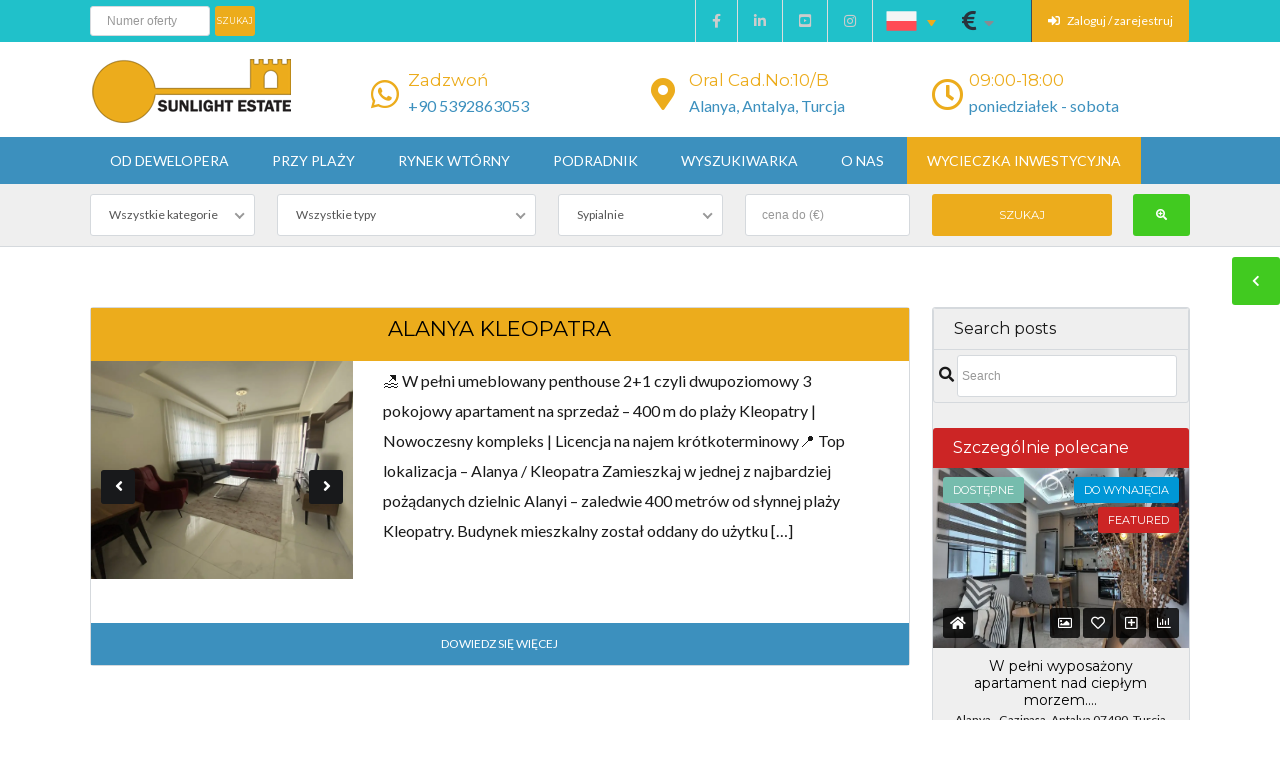

--- FILE ---
content_type: text/html; charset=UTF-8
request_url: https://sunlightestate.com/pl/facing_direction/east-pl/
body_size: 38437
content:
<!DOCTYPE html>
<html>
<head>
	<title>wschód | Sunlightestate</title>
<link rel="dns-prefetch" href="//fonts.googleapis.com"><link rel="dns-prefetch" href="//maps.google.com"><meta name='robots' content='max-image-preview:large' />
	<style>img:is([sizes="auto" i], [sizes^="auto," i]) { contain-intrinsic-size: 3000px 1500px }</style>
	<link rel="alternate" hreflang="en" href="https://sunlightestate.com/facing_direction/east/" />
<link rel="alternate" hreflang="pl" href="https://sunlightestate.com/pl/facing_direction/east-pl/" />
<link rel="alternate" hreflang="x-default" href="https://sunlightestate.com/facing_direction/east/" />
<link rel='dns-prefetch' href='//maps.google.com' />
<link rel='dns-prefetch' href='//ajax.googleapis.com' />
<link rel='dns-prefetch' href='//fonts.googleapis.com' />
<link rel='dns-prefetch' href='//fonts.gstatic.com' />
<link rel='dns-prefetch' href='//apis.google.com' />
<link rel='dns-prefetch' href='//google-analytics.com' />
<link rel='dns-prefetch' href='//www.google-analytics.com' />
<link rel='dns-prefetch' href='//ssl.google-analytics.com' />
<link rel='dns-prefetch' href='//youtube.com' />
<link rel='dns-prefetch' href='//s.gravatar.com' />
<link href='//cdn.google.com' rel='preconnect' />
<link href='//fonts.googleapis.com' rel='preconnect' />
<link href='//fonts.gstatic.com' rel='preconnect' />
<link href='//ajax.googleapis.com' rel='preconnect' />
<link href='//apis.google.com' rel='preconnect' />
<link href='//google-analytics.com' rel='preconnect' />
<link href='//www.google-analytics.com' rel='preconnect' />
<link href='//ssl.google-analytics.com' rel='preconnect' />
<link href='//youtube.com' rel='preconnect' />
<link href='//s.gravatar.com' rel='preconnect' />
<link rel='preconnect' href='https://fonts.gstatic.com' crossorigin />
<link rel="alternate" type="application/rss+xml" title="Sunlightestate &raquo; Kanał z wpisami" href="https://sunlightestate.com/pl/feed/" />
<link rel="alternate" type="application/rss+xml" title="Sunlightestate &raquo; Kanał z komentarzami" href="https://sunlightestate.com/pl/comments/feed/" />
<link rel="alternate" type="application/rss+xml" title="Kanał Sunlightestate &raquo; wschód Facing direction" href="https://sunlightestate.com/pl/facing_direction/east-pl/feed/" />
<script type="c36d808052e708259b6ee411-text/javascript">
/* <![CDATA[ */
window._wpemojiSettings = {"baseUrl":"https:\/\/s.w.org\/images\/core\/emoji\/15.0.3\/72x72\/","ext":".png","svgUrl":"https:\/\/s.w.org\/images\/core\/emoji\/15.0.3\/svg\/","svgExt":".svg","source":{"wpemoji":"https:\/\/sunlightestate.com\/wp-includes\/js\/wp-emoji.js?ver=6.7.4","twemoji":"https:\/\/sunlightestate.com\/wp-includes\/js\/twemoji.js?ver=6.7.4"}};
/**
 * @output wp-includes/js/wp-emoji-loader.js
 */

/**
 * Emoji Settings as exported in PHP via _print_emoji_detection_script().
 * @typedef WPEmojiSettings
 * @type {object}
 * @property {?object} source
 * @property {?string} source.concatemoji
 * @property {?string} source.twemoji
 * @property {?string} source.wpemoji
 * @property {?boolean} DOMReady
 * @property {?Function} readyCallback
 */

/**
 * Support tests.
 * @typedef SupportTests
 * @type {object}
 * @property {?boolean} flag
 * @property {?boolean} emoji
 */

/**
 * IIFE to detect emoji support and load Twemoji if needed.
 *
 * @param {Window} window
 * @param {Document} document
 * @param {WPEmojiSettings} settings
 */
( function wpEmojiLoader( window, document, settings ) {
	if ( typeof Promise === 'undefined' ) {
		return;
	}

	var sessionStorageKey = 'wpEmojiSettingsSupports';
	var tests = [ 'flag', 'emoji' ];

	/**
	 * Checks whether the browser supports offloading to a Worker.
	 *
	 * @since 6.3.0
	 *
	 * @private
	 *
	 * @returns {boolean}
	 */
	function supportsWorkerOffloading() {
		return (
			typeof Worker !== 'undefined' &&
			typeof OffscreenCanvas !== 'undefined' &&
			typeof URL !== 'undefined' &&
			URL.createObjectURL &&
			typeof Blob !== 'undefined'
		);
	}

	/**
	 * @typedef SessionSupportTests
	 * @type {object}
	 * @property {number} timestamp
	 * @property {SupportTests} supportTests
	 */

	/**
	 * Get support tests from session.
	 *
	 * @since 6.3.0
	 *
	 * @private
	 *
	 * @returns {?SupportTests} Support tests, or null if not set or older than 1 week.
	 */
	function getSessionSupportTests() {
		try {
			/** @type {SessionSupportTests} */
			var item = JSON.parse(
				sessionStorage.getItem( sessionStorageKey )
			);
			if (
				typeof item === 'object' &&
				typeof item.timestamp === 'number' &&
				new Date().valueOf() < item.timestamp + 604800 && // Note: Number is a week in seconds.
				typeof item.supportTests === 'object'
			) {
				return item.supportTests;
			}
		} catch ( e ) {}
		return null;
	}

	/**
	 * Persist the supports in session storage.
	 *
	 * @since 6.3.0
	 *
	 * @private
	 *
	 * @param {SupportTests} supportTests Support tests.
	 */
	function setSessionSupportTests( supportTests ) {
		try {
			/** @type {SessionSupportTests} */
			var item = {
				supportTests: supportTests,
				timestamp: new Date().valueOf()
			};

			sessionStorage.setItem(
				sessionStorageKey,
				JSON.stringify( item )
			);
		} catch ( e ) {}
	}

	/**
	 * Checks if two sets of Emoji characters render the same visually.
	 *
	 * This function may be serialized to run in a Worker. Therefore, it cannot refer to variables from the containing
	 * scope. Everything must be passed by parameters.
	 *
	 * @since 4.9.0
	 *
	 * @private
	 *
	 * @param {CanvasRenderingContext2D} context 2D Context.
	 * @param {string} set1 Set of Emoji to test.
	 * @param {string} set2 Set of Emoji to test.
	 *
	 * @return {boolean} True if the two sets render the same.
	 */
	function emojiSetsRenderIdentically( context, set1, set2 ) {
		// Cleanup from previous test.
		context.clearRect( 0, 0, context.canvas.width, context.canvas.height );
		context.fillText( set1, 0, 0 );
		var rendered1 = new Uint32Array(
			context.getImageData(
				0,
				0,
				context.canvas.width,
				context.canvas.height
			).data
		);

		// Cleanup from previous test.
		context.clearRect( 0, 0, context.canvas.width, context.canvas.height );
		context.fillText( set2, 0, 0 );
		var rendered2 = new Uint32Array(
			context.getImageData(
				0,
				0,
				context.canvas.width,
				context.canvas.height
			).data
		);

		return rendered1.every( function ( rendered2Data, index ) {
			return rendered2Data === rendered2[ index ];
		} );
	}

	/**
	 * Determines if the browser properly renders Emoji that Twemoji can supplement.
	 *
	 * This function may be serialized to run in a Worker. Therefore, it cannot refer to variables from the containing
	 * scope. Everything must be passed by parameters.
	 *
	 * @since 4.2.0
	 *
	 * @private
	 *
	 * @param {CanvasRenderingContext2D} context 2D Context.
	 * @param {string} type Whether to test for support of "flag" or "emoji".
	 * @param {Function} emojiSetsRenderIdentically Reference to emojiSetsRenderIdentically function, needed due to minification.
	 *
	 * @return {boolean} True if the browser can render emoji, false if it cannot.
	 */
	function browserSupportsEmoji( context, type, emojiSetsRenderIdentically ) {
		var isIdentical;

		switch ( type ) {
			case 'flag':
				/*
				 * Test for Transgender flag compatibility. Added in Unicode 13.
				 *
				 * To test for support, we try to render it, and compare the rendering to how it would look if
				 * the browser doesn't render it correctly (white flag emoji + transgender symbol).
				 */
				isIdentical = emojiSetsRenderIdentically(
					context,
					'\uD83C\uDFF3\uFE0F\u200D\u26A7\uFE0F', // as a zero-width joiner sequence
					'\uD83C\uDFF3\uFE0F\u200B\u26A7\uFE0F' // separated by a zero-width space
				);

				if ( isIdentical ) {
					return false;
				}

				/*
				 * Test for UN flag compatibility. This is the least supported of the letter locale flags,
				 * so gives us an easy test for full support.
				 *
				 * To test for support, we try to render it, and compare the rendering to how it would look if
				 * the browser doesn't render it correctly ([U] + [N]).
				 */
				isIdentical = emojiSetsRenderIdentically(
					context,
					'\uD83C\uDDFA\uD83C\uDDF3', // as the sequence of two code points
					'\uD83C\uDDFA\u200B\uD83C\uDDF3' // as the two code points separated by a zero-width space
				);

				if ( isIdentical ) {
					return false;
				}

				/*
				 * Test for English flag compatibility. England is a country in the United Kingdom, it
				 * does not have a two letter locale code but rather a five letter sub-division code.
				 *
				 * To test for support, we try to render it, and compare the rendering to how it would look if
				 * the browser doesn't render it correctly (black flag emoji + [G] + [B] + [E] + [N] + [G]).
				 */
				isIdentical = emojiSetsRenderIdentically(
					context,
					// as the flag sequence
					'\uD83C\uDFF4\uDB40\uDC67\uDB40\uDC62\uDB40\uDC65\uDB40\uDC6E\uDB40\uDC67\uDB40\uDC7F',
					// with each code point separated by a zero-width space
					'\uD83C\uDFF4\u200B\uDB40\uDC67\u200B\uDB40\uDC62\u200B\uDB40\uDC65\u200B\uDB40\uDC6E\u200B\uDB40\uDC67\u200B\uDB40\uDC7F'
				);

				return ! isIdentical;
			case 'emoji':
				/*
				 * Four and twenty blackbirds baked in a pie.
				 *
				 * To test for Emoji 15.0 support, try to render a new emoji: Blackbird.
				 *
				 * The Blackbird is a ZWJ sequence combining 🐦 Bird and ⬛ large black square.,
				 *
				 * 0x1F426 (\uD83D\uDC26) == Bird
				 * 0x200D == Zero-Width Joiner (ZWJ) that links the code points for the new emoji or
				 * 0x200B == Zero-Width Space (ZWS) that is rendered for clients not supporting the new emoji.
				 * 0x2B1B == Large Black Square
				 *
				 * When updating this test for future Emoji releases, ensure that individual emoji that make up the
				 * sequence come from older emoji standards.
				 */
				isIdentical = emojiSetsRenderIdentically(
					context,
					'\uD83D\uDC26\u200D\u2B1B', // as the zero-width joiner sequence
					'\uD83D\uDC26\u200B\u2B1B' // separated by a zero-width space
				);

				return ! isIdentical;
		}

		return false;
	}

	/**
	 * Checks emoji support tests.
	 *
	 * This function may be serialized to run in a Worker. Therefore, it cannot refer to variables from the containing
	 * scope. Everything must be passed by parameters.
	 *
	 * @since 6.3.0
	 *
	 * @private
	 *
	 * @param {string[]} tests Tests.
	 * @param {Function} browserSupportsEmoji Reference to browserSupportsEmoji function, needed due to minification.
	 * @param {Function} emojiSetsRenderIdentically Reference to emojiSetsRenderIdentically function, needed due to minification.
	 *
	 * @return {SupportTests} Support tests.
	 */
	function testEmojiSupports( tests, browserSupportsEmoji, emojiSetsRenderIdentically ) {
		var canvas;
		if (
			typeof WorkerGlobalScope !== 'undefined' &&
			self instanceof WorkerGlobalScope
		) {
			canvas = new OffscreenCanvas( 300, 150 ); // Dimensions are default for HTMLCanvasElement.
		} else {
			canvas = document.createElement( 'canvas' );
		}

		var context = canvas.getContext( '2d', { willReadFrequently: true } );

		/*
		 * Chrome on OS X added native emoji rendering in M41. Unfortunately,
		 * it doesn't work when the font is bolder than 500 weight. So, we
		 * check for bold rendering support to avoid invisible emoji in Chrome.
		 */
		context.textBaseline = 'top';
		context.font = '600 32px Arial';

		var supports = {};
		tests.forEach( function ( test ) {
			supports[ test ] = browserSupportsEmoji( context, test, emojiSetsRenderIdentically );
		} );
		return supports;
	}

	/**
	 * Adds a script to the head of the document.
	 *
	 * @ignore
	 *
	 * @since 4.2.0
	 *
	 * @param {string} src The url where the script is located.
	 *
	 * @return {void}
	 */
	function addScript( src ) {
		var script = document.createElement( 'script' );
		script.src = src;
		script.defer = true;
		document.head.appendChild( script );
	}

	settings.supports = {
		everything: true,
		everythingExceptFlag: true
	};

	// Create a promise for DOMContentLoaded since the worker logic may finish after the event has fired.
	var domReadyPromise = new Promise( function ( resolve ) {
		document.addEventListener( 'DOMContentLoaded', resolve, {
			once: true
		} );
	} );

	// Obtain the emoji support from the browser, asynchronously when possible.
	new Promise( function ( resolve ) {
		var supportTests = getSessionSupportTests();
		if ( supportTests ) {
			resolve( supportTests );
			return;
		}

		if ( supportsWorkerOffloading() ) {
			try {
				// Note that the functions are being passed as arguments due to minification.
				var workerScript =
					'postMessage(' +
					testEmojiSupports.toString() +
					'(' +
					[
						JSON.stringify( tests ),
						browserSupportsEmoji.toString(),
						emojiSetsRenderIdentically.toString()
					].join( ',' ) +
					'));';
				var blob = new Blob( [ workerScript ], {
					type: 'text/javascript'
				} );
				var worker = new Worker( URL.createObjectURL( blob ), { name: 'wpTestEmojiSupports' } );
				worker.onmessage = function ( event ) {
					supportTests = event.data;
					setSessionSupportTests( supportTests );
					worker.terminate();
					resolve( supportTests );
				};
				return;
			} catch ( e ) {}
		}

		supportTests = testEmojiSupports( tests, browserSupportsEmoji, emojiSetsRenderIdentically );
		setSessionSupportTests( supportTests );
		resolve( supportTests );
	} )
		// Once the browser emoji support has been obtained from the session, finalize the settings.
		.then( function ( supportTests ) {
			/*
			 * Tests the browser support for flag emojis and other emojis, and adjusts the
			 * support settings accordingly.
			 */
			for ( var test in supportTests ) {
				settings.supports[ test ] = supportTests[ test ];

				settings.supports.everything =
					settings.supports.everything && settings.supports[ test ];

				if ( 'flag' !== test ) {
					settings.supports.everythingExceptFlag =
						settings.supports.everythingExceptFlag &&
						settings.supports[ test ];
				}
			}

			settings.supports.everythingExceptFlag =
				settings.supports.everythingExceptFlag &&
				! settings.supports.flag;

			// Sets DOMReady to false and assigns a ready function to settings.
			settings.DOMReady = false;
			settings.readyCallback = function () {
				settings.DOMReady = true;
			};
		} )
		.then( function () {
			return domReadyPromise;
		} )
		.then( function () {
			// When the browser can not render everything we need to load a polyfill.
			if ( ! settings.supports.everything ) {
				settings.readyCallback();

				var src = settings.source || {};

				if ( src.concatemoji ) {
					addScript( src.concatemoji );
				} else if ( src.wpemoji && src.twemoji ) {
					addScript( src.twemoji );
					addScript( src.wpemoji );
				}
			}
		} );
} )( window, document, window._wpemojiSettings );

/* ]]> */
</script>
<link rel='stylesheet' id='wpfp-css' href='https://sunlightestate.com/wp-content/plugins/wp-favorite-posts/wpfp.css' type='text/css' />
<style id='wp-emoji-styles-inline-css' type='text/css'>

	img.wp-smiley, img.emoji {
		display: inline !important;
		border: none !important;
		box-shadow: none !important;
		height: 1em !important;
		width: 1em !important;
		margin: 0 0.07em !important;
		vertical-align: -0.1em !important;
		background: none !important;
		padding: 0 !important;
	}
</style>
<link rel='stylesheet' id='wp-block-library-css' href='https://sunlightestate.com/wp-includes/css/dist/block-library/style.css?ver=6.7.4' type='text/css' media='all' />
<style id='co-authors-plus-coauthors-style-inline-css' type='text/css'>
.wp-block-co-authors-plus-coauthors.is-layout-flow [class*=wp-block-co-authors-plus]{display:inline}

</style>
<style id='co-authors-plus-avatar-style-inline-css' type='text/css'>
.wp-block-co-authors-plus-avatar :where(img){height:auto;max-width:100%;vertical-align:bottom}.wp-block-co-authors-plus-coauthors.is-layout-flow .wp-block-co-authors-plus-avatar :where(img){vertical-align:middle}.wp-block-co-authors-plus-avatar:is(.alignleft,.alignright){display:table}.wp-block-co-authors-plus-avatar.aligncenter{display:table;margin-inline:auto}

</style>
<style id='co-authors-plus-image-style-inline-css' type='text/css'>
.wp-block-co-authors-plus-image{margin-bottom:0}.wp-block-co-authors-plus-image :where(img){height:auto;max-width:100%;vertical-align:bottom}.wp-block-co-authors-plus-coauthors.is-layout-flow .wp-block-co-authors-plus-image :where(img){vertical-align:middle}.wp-block-co-authors-plus-image:is(.alignfull,.alignwide) :where(img){width:100%}.wp-block-co-authors-plus-image:is(.alignleft,.alignright){display:table}.wp-block-co-authors-plus-image.aligncenter{display:table;margin-inline:auto}

</style>
<style id='classic-theme-styles-inline-css' type='text/css'>
/**
 * These rules are needed for backwards compatibility.
 * They should match the button element rules in the base theme.json file.
 */
.wp-block-button__link {
	color: #ffffff;
	background-color: #32373c;
	border-radius: 9999px; /* 100% causes an oval, but any explicit but really high value retains the pill shape. */

	/* This needs a low specificity so it won't override the rules from the button element if defined in theme.json. */
	box-shadow: none;
	text-decoration: none;

	/* The extra 2px are added to size solids the same as the outline versions.*/
	padding: calc(0.667em + 2px) calc(1.333em + 2px);

	font-size: 1.125em;
}

.wp-block-file__button {
	background: #32373c;
	color: #ffffff;
	text-decoration: none;
}

</style>
<style id='global-styles-inline-css' type='text/css'>
:root{--wp--preset--aspect-ratio--square: 1;--wp--preset--aspect-ratio--4-3: 4/3;--wp--preset--aspect-ratio--3-4: 3/4;--wp--preset--aspect-ratio--3-2: 3/2;--wp--preset--aspect-ratio--2-3: 2/3;--wp--preset--aspect-ratio--16-9: 16/9;--wp--preset--aspect-ratio--9-16: 9/16;--wp--preset--color--black: #000000;--wp--preset--color--cyan-bluish-gray: #abb8c3;--wp--preset--color--white: #ffffff;--wp--preset--color--pale-pink: #f78da7;--wp--preset--color--vivid-red: #cf2e2e;--wp--preset--color--luminous-vivid-orange: #ff6900;--wp--preset--color--luminous-vivid-amber: #fcb900;--wp--preset--color--light-green-cyan: #7bdcb5;--wp--preset--color--vivid-green-cyan: #00d084;--wp--preset--color--pale-cyan-blue: #8ed1fc;--wp--preset--color--vivid-cyan-blue: #0693e3;--wp--preset--color--vivid-purple: #9b51e0;--wp--preset--gradient--vivid-cyan-blue-to-vivid-purple: linear-gradient(135deg,rgba(6,147,227,1) 0%,rgb(155,81,224) 100%);--wp--preset--gradient--light-green-cyan-to-vivid-green-cyan: linear-gradient(135deg,rgb(122,220,180) 0%,rgb(0,208,130) 100%);--wp--preset--gradient--luminous-vivid-amber-to-luminous-vivid-orange: linear-gradient(135deg,rgba(252,185,0,1) 0%,rgba(255,105,0,1) 100%);--wp--preset--gradient--luminous-vivid-orange-to-vivid-red: linear-gradient(135deg,rgba(255,105,0,1) 0%,rgb(207,46,46) 100%);--wp--preset--gradient--very-light-gray-to-cyan-bluish-gray: linear-gradient(135deg,rgb(238,238,238) 0%,rgb(169,184,195) 100%);--wp--preset--gradient--cool-to-warm-spectrum: linear-gradient(135deg,rgb(74,234,220) 0%,rgb(151,120,209) 20%,rgb(207,42,186) 40%,rgb(238,44,130) 60%,rgb(251,105,98) 80%,rgb(254,248,76) 100%);--wp--preset--gradient--blush-light-purple: linear-gradient(135deg,rgb(255,206,236) 0%,rgb(152,150,240) 100%);--wp--preset--gradient--blush-bordeaux: linear-gradient(135deg,rgb(254,205,165) 0%,rgb(254,45,45) 50%,rgb(107,0,62) 100%);--wp--preset--gradient--luminous-dusk: linear-gradient(135deg,rgb(255,203,112) 0%,rgb(199,81,192) 50%,rgb(65,88,208) 100%);--wp--preset--gradient--pale-ocean: linear-gradient(135deg,rgb(255,245,203) 0%,rgb(182,227,212) 50%,rgb(51,167,181) 100%);--wp--preset--gradient--electric-grass: linear-gradient(135deg,rgb(202,248,128) 0%,rgb(113,206,126) 100%);--wp--preset--gradient--midnight: linear-gradient(135deg,rgb(2,3,129) 0%,rgb(40,116,252) 100%);--wp--preset--font-size--small: 13px;--wp--preset--font-size--medium: 20px;--wp--preset--font-size--large: 36px;--wp--preset--font-size--x-large: 42px;--wp--preset--spacing--20: 0.44rem;--wp--preset--spacing--30: 0.67rem;--wp--preset--spacing--40: 1rem;--wp--preset--spacing--50: 1.5rem;--wp--preset--spacing--60: 2.25rem;--wp--preset--spacing--70: 3.38rem;--wp--preset--spacing--80: 5.06rem;--wp--preset--shadow--natural: 6px 6px 9px rgba(0, 0, 0, 0.2);--wp--preset--shadow--deep: 12px 12px 50px rgba(0, 0, 0, 0.4);--wp--preset--shadow--sharp: 6px 6px 0px rgba(0, 0, 0, 0.2);--wp--preset--shadow--outlined: 6px 6px 0px -3px rgba(255, 255, 255, 1), 6px 6px rgba(0, 0, 0, 1);--wp--preset--shadow--crisp: 6px 6px 0px rgba(0, 0, 0, 1);}:where(.is-layout-flex){gap: 0.5em;}:where(.is-layout-grid){gap: 0.5em;}body .is-layout-flex{display: flex;}.is-layout-flex{flex-wrap: wrap;align-items: center;}.is-layout-flex > :is(*, div){margin: 0;}body .is-layout-grid{display: grid;}.is-layout-grid > :is(*, div){margin: 0;}:where(.wp-block-columns.is-layout-flex){gap: 2em;}:where(.wp-block-columns.is-layout-grid){gap: 2em;}:where(.wp-block-post-template.is-layout-flex){gap: 1.25em;}:where(.wp-block-post-template.is-layout-grid){gap: 1.25em;}.has-black-color{color: var(--wp--preset--color--black) !important;}.has-cyan-bluish-gray-color{color: var(--wp--preset--color--cyan-bluish-gray) !important;}.has-white-color{color: var(--wp--preset--color--white) !important;}.has-pale-pink-color{color: var(--wp--preset--color--pale-pink) !important;}.has-vivid-red-color{color: var(--wp--preset--color--vivid-red) !important;}.has-luminous-vivid-orange-color{color: var(--wp--preset--color--luminous-vivid-orange) !important;}.has-luminous-vivid-amber-color{color: var(--wp--preset--color--luminous-vivid-amber) !important;}.has-light-green-cyan-color{color: var(--wp--preset--color--light-green-cyan) !important;}.has-vivid-green-cyan-color{color: var(--wp--preset--color--vivid-green-cyan) !important;}.has-pale-cyan-blue-color{color: var(--wp--preset--color--pale-cyan-blue) !important;}.has-vivid-cyan-blue-color{color: var(--wp--preset--color--vivid-cyan-blue) !important;}.has-vivid-purple-color{color: var(--wp--preset--color--vivid-purple) !important;}.has-black-background-color{background-color: var(--wp--preset--color--black) !important;}.has-cyan-bluish-gray-background-color{background-color: var(--wp--preset--color--cyan-bluish-gray) !important;}.has-white-background-color{background-color: var(--wp--preset--color--white) !important;}.has-pale-pink-background-color{background-color: var(--wp--preset--color--pale-pink) !important;}.has-vivid-red-background-color{background-color: var(--wp--preset--color--vivid-red) !important;}.has-luminous-vivid-orange-background-color{background-color: var(--wp--preset--color--luminous-vivid-orange) !important;}.has-luminous-vivid-amber-background-color{background-color: var(--wp--preset--color--luminous-vivid-amber) !important;}.has-light-green-cyan-background-color{background-color: var(--wp--preset--color--light-green-cyan) !important;}.has-vivid-green-cyan-background-color{background-color: var(--wp--preset--color--vivid-green-cyan) !important;}.has-pale-cyan-blue-background-color{background-color: var(--wp--preset--color--pale-cyan-blue) !important;}.has-vivid-cyan-blue-background-color{background-color: var(--wp--preset--color--vivid-cyan-blue) !important;}.has-vivid-purple-background-color{background-color: var(--wp--preset--color--vivid-purple) !important;}.has-black-border-color{border-color: var(--wp--preset--color--black) !important;}.has-cyan-bluish-gray-border-color{border-color: var(--wp--preset--color--cyan-bluish-gray) !important;}.has-white-border-color{border-color: var(--wp--preset--color--white) !important;}.has-pale-pink-border-color{border-color: var(--wp--preset--color--pale-pink) !important;}.has-vivid-red-border-color{border-color: var(--wp--preset--color--vivid-red) !important;}.has-luminous-vivid-orange-border-color{border-color: var(--wp--preset--color--luminous-vivid-orange) !important;}.has-luminous-vivid-amber-border-color{border-color: var(--wp--preset--color--luminous-vivid-amber) !important;}.has-light-green-cyan-border-color{border-color: var(--wp--preset--color--light-green-cyan) !important;}.has-vivid-green-cyan-border-color{border-color: var(--wp--preset--color--vivid-green-cyan) !important;}.has-pale-cyan-blue-border-color{border-color: var(--wp--preset--color--pale-cyan-blue) !important;}.has-vivid-cyan-blue-border-color{border-color: var(--wp--preset--color--vivid-cyan-blue) !important;}.has-vivid-purple-border-color{border-color: var(--wp--preset--color--vivid-purple) !important;}.has-vivid-cyan-blue-to-vivid-purple-gradient-background{background: var(--wp--preset--gradient--vivid-cyan-blue-to-vivid-purple) !important;}.has-light-green-cyan-to-vivid-green-cyan-gradient-background{background: var(--wp--preset--gradient--light-green-cyan-to-vivid-green-cyan) !important;}.has-luminous-vivid-amber-to-luminous-vivid-orange-gradient-background{background: var(--wp--preset--gradient--luminous-vivid-amber-to-luminous-vivid-orange) !important;}.has-luminous-vivid-orange-to-vivid-red-gradient-background{background: var(--wp--preset--gradient--luminous-vivid-orange-to-vivid-red) !important;}.has-very-light-gray-to-cyan-bluish-gray-gradient-background{background: var(--wp--preset--gradient--very-light-gray-to-cyan-bluish-gray) !important;}.has-cool-to-warm-spectrum-gradient-background{background: var(--wp--preset--gradient--cool-to-warm-spectrum) !important;}.has-blush-light-purple-gradient-background{background: var(--wp--preset--gradient--blush-light-purple) !important;}.has-blush-bordeaux-gradient-background{background: var(--wp--preset--gradient--blush-bordeaux) !important;}.has-luminous-dusk-gradient-background{background: var(--wp--preset--gradient--luminous-dusk) !important;}.has-pale-ocean-gradient-background{background: var(--wp--preset--gradient--pale-ocean) !important;}.has-electric-grass-gradient-background{background: var(--wp--preset--gradient--electric-grass) !important;}.has-midnight-gradient-background{background: var(--wp--preset--gradient--midnight) !important;}.has-small-font-size{font-size: var(--wp--preset--font-size--small) !important;}.has-medium-font-size{font-size: var(--wp--preset--font-size--medium) !important;}.has-large-font-size{font-size: var(--wp--preset--font-size--large) !important;}.has-x-large-font-size{font-size: var(--wp--preset--font-size--x-large) !important;}
:where(.wp-block-post-template.is-layout-flex){gap: 1.25em;}:where(.wp-block-post-template.is-layout-grid){gap: 1.25em;}
:where(.wp-block-columns.is-layout-flex){gap: 2em;}:where(.wp-block-columns.is-layout-grid){gap: 2em;}
:root :where(.wp-block-pullquote){font-size: 1.5em;line-height: 1.6;}
</style>
<link rel='stylesheet' id='LeadConnector-css' href='https://sunlightestate.com/wp-content/uploads/hummingbird-assets/6608fc9df92e614a60c9c20097d2b046.css' type='text/css' media='all' />
<link rel='stylesheet' id='wpml-legacy-dropdown-0-css' href='https://sunlightestate.com/wp-content/plugins/sitepress-multilingual-cms/templates/language-switchers/legacy-dropdown/style.min.css?ver=1' type='text/css' media='all' />
<style id='wpml-legacy-dropdown-0-inline-css' type='text/css'>
.wpml-ls-statics-shortcode_actions{background-color:#cbddeb;}.wpml-ls-statics-shortcode_actions, .wpml-ls-statics-shortcode_actions .wpml-ls-sub-menu, .wpml-ls-statics-shortcode_actions a {border-color:#20c1ca;}.wpml-ls-statics-shortcode_actions a, .wpml-ls-statics-shortcode_actions .wpml-ls-sub-menu a, .wpml-ls-statics-shortcode_actions .wpml-ls-sub-menu a:link, .wpml-ls-statics-shortcode_actions li:not(.wpml-ls-current-language) .wpml-ls-link, .wpml-ls-statics-shortcode_actions li:not(.wpml-ls-current-language) .wpml-ls-link:link {color:#000000;background-color:#20c1ca;}.wpml-ls-statics-shortcode_actions .wpml-ls-sub-menu a:hover,.wpml-ls-statics-shortcode_actions .wpml-ls-sub-menu a:focus, .wpml-ls-statics-shortcode_actions .wpml-ls-sub-menu a:link:hover, .wpml-ls-statics-shortcode_actions .wpml-ls-sub-menu a:link:focus {color:#ffffff;background-color:#d3d3d3;}.wpml-ls-statics-shortcode_actions .wpml-ls-current-language > a {color:#ecac1c;background-color:#20c1ca;}.wpml-ls-statics-shortcode_actions .wpml-ls-current-language:hover>a, .wpml-ls-statics-shortcode_actions .wpml-ls-current-language>a:focus {color:#ecac1c;background-color:#d3d3d3;}
</style>
<link rel='stylesheet' id='base-css' href='https://sunlightestate.com/wp-content/uploads/hummingbird-assets/ef0728f8e1efa0f0dd1d2ecd28ea818c.css' type='text/css' media='screen, projection' />
<link rel="preload" as="style" href="//fonts.googleapis.com/css?family=Montserrat%3A300%2C400%2C700&#038;ver=1.0.0&#038;display=swap" /><script src="/cdn-cgi/scripts/7d0fa10a/cloudflare-static/rocket-loader.min.js" data-cf-settings="c36d808052e708259b6ee411-|49"></script><link rel='stylesheet' id='headingFont-css' href='//fonts.googleapis.com/css?family=Montserrat%3A300%2C400%2C700&#038;ver=1.0.0&#038;display=swap' type='text/css' media='print' onload='this.media=&#34;all&#34;' />
<link rel="preload" as="style" href="//fonts.googleapis.com/css?family=Montserrat%3A300%2C400%2C700&#038;ver=1.0.0&#038;display=swap" /><script src="/cdn-cgi/scripts/7d0fa10a/cloudflare-static/rocket-loader.min.js" data-cf-settings="c36d808052e708259b6ee411-|49"></script><link rel='stylesheet' id='bodyFont-css' href='//fonts.googleapis.com/css?family=Montserrat%3A300%2C400%2C700&#038;ver=1.0.0&#038;display=swap' type='text/css' media='print' onload='this.media=&#34;all&#34;' />
<link rel='stylesheet' id='framework-css' href='https://sunlightestate.com/wp-content/uploads/hummingbird-assets/b3cc16551618174986ee24b719c91402.css' type='text/css' media='screen, projection' />
<link rel='stylesheet' id='ie-css' href='https://sunlightestate.com/wp-content/uploads/hummingbird-assets/4ddf64fa53b815aadb19df7ef7b992b9.css' type='text/css' media='screen, projection' />
<link rel='stylesheet' id='layout-css' href='https://sunlightestate.com/wp-content/uploads/hummingbird-assets/a725bbe15015ffd506cc25fee7381e68.css' type='text/css' media='screen, projection' />
<link rel='stylesheet' id='fontawesome-css' href='https://sunlightestate.com/wp-content/themes/realestate-7/css/font-awesome.min.css?ver=6.7.4' type='text/css' media='screen, projection' />
<link rel='stylesheet' id='animate-css' href='https://sunlightestate.com/wp-content/themes/realestate-7/css/animate.min.css?ver=6.7.4' type='text/css' media='screen, projection' />
<link rel='stylesheet' id='dropdowns-css' href='https://sunlightestate.com/wp-content/uploads/hummingbird-assets/99c3381b65687fe57f7928ab7fdcc7bf.css' type='text/css' media='screen, projection' />
<link rel="preload" as="style" href="https://fonts.googleapis.com/css?family=Lato%7CMontserrat&#038;display=swap&#038;ver=1745742229" /><script src="/cdn-cgi/scripts/7d0fa10a/cloudflare-static/rocket-loader.min.js" data-cf-settings="c36d808052e708259b6ee411-|49"></script><link rel="stylesheet" href="https://fonts.googleapis.com/css?family=Lato%7CMontserrat&#038;display=swap&#038;ver=1745742229" media="print" onload="this.media='all'"><noscript><link rel="stylesheet" href="https://fonts.googleapis.com/css?family=Lato%7CMontserrat&#038;display=swap&#038;ver=1745742229" /></noscript><script type="c36d808052e708259b6ee411-text/javascript" src="https://sunlightestate.com/wp-content/uploads/hummingbird-assets/9c70494dccc1b9082b11f66957f602af.js" id="wphb-1-js"></script>
<script type="c36d808052e708259b6ee411-text/javascript" async src="//maps.google.com/maps/api/js?key=AIzaSyCnatU_tG8a_AOrFa7jetjN5wgyFXd2rv8&amp;v=weekly&amp;ver=1.0" id="gmaps-js"></script>
<link rel="https://api.w.org/" href="https://sunlightestate.com/pl/wp-json/" /><link rel="EditURI" type="application/rsd+xml" title="RSD" href="https://sunlightestate.com/xmlrpc.php?rsd" />
<meta name="generator" content="WordPress 6.7.4" />
<meta name="generator" content="WPML ver:4.7.4 stt:1,41;" />
<meta name="generator" content="Redux 4.5.7" />		<script type="c36d808052e708259b6ee411-text/javascript">
			document.documentElement.className = document.documentElement.className.replace('no-js', 'js');
		</script>
				<style>
			.no-js img.lazyload {
				display: none;
			}

			figure.wp-block-image img.lazyloading {
				min-width: 150px;
			}

						.lazyload, .lazyloading {
				opacity: 0;
			}

			.lazyloaded {
				opacity: 1;
				transition: opacity 400ms;
				transition-delay: 0ms;
			}

					</style>
			    <!--[if lt IE 9]>
	    <script src="https://sunlightestate.com/wp-content/themes/realestate-7/js/respond.min.js"></script>
	    <![endif]-->

	    	    	    		<style type="text/css">h1, h2, h3, h4, h5, h6 { font-display: swap; font-family: "Montserrat" ;}body, .slider-wrap, input[type="submit"].btn { font-family: "Montserrat";}.fa-close:before { content: "\f00d";}.hero-search { background: url(https://sunlightestate.com/wp-content/uploads/2020/09/DJI_0220.webp) no-repeat center center; background-size: cover; padding-top:25%; padding-bottom:10%;}.search-listings #map-wrap { margin-bottom: 0; background-color: #fff;} span.map-toggle, span.search-toggle { border-bottom-right-radius: 3px;} span.searching { border-bottom-left-radius: 3px;}.form-group { width: 49.0%;}</style><style type="text/css">body {background-color: ;background-image: url();background-repeat: ;background-position: ;background-size: ;background-attachment: ;}#topbar-wrap { background: #dddddd !important; border-bottom-color: #dddddd !important;}#topbar-wrap .container { color: #3c90be !important;}#topbar-wrap .container { border-bottom-color: #dddddd;}#topbar-wrap .social li:first-child a { border-left-color: #dddddd;}#topbar-wrap .social a { border-right-color: #dddddd;}#topbar-wrap li.user-logged-in a, #topbar-wrap ul.user-drop { background: #3c90be;}#topbar-wrap li.user-logged-in a { color: #ffffff;}.ct-menu li.current-menu-item a, .ct-menu li.current_page_parent a { border-top-color: #3c90be !important;}.flex-caption p.price, .grid-listing-info .price, .list-listing-info .price, .single-listings article .price, .infobox .price { background: #ecac1c !important;}.infobox:after { border-top-color: #27ae60;: #ecac1c !important;}
</style>		<script type="c36d808052e708259b6ee411-text/javascript">
			var ajax_link='https://sunlightestate.com/wp-admin/admin-ajax.php';
		</script>
		
<!-- Meta Pixel Code -->
<script type="c36d808052e708259b6ee411-text/javascript">
!function(f,b,e,v,n,t,s){if(f.fbq)return;n=f.fbq=function(){n.callMethod?
n.callMethod.apply(n,arguments):n.queue.push(arguments)};if(!f._fbq)f._fbq=n;
n.push=n;n.loaded=!0;n.version='2.0';n.queue=[];t=b.createElement(e);t.async=!0;
t.src=v;s=b.getElementsByTagName(e)[0];s.parentNode.insertBefore(t,s)}(window,
document,'script','https://connect.facebook.net/en_US/fbevents.js?v=next');
</script>
<!-- End Meta Pixel Code -->
<script type="c36d808052e708259b6ee411-text/javascript">var url = window.location.origin + '?ob=open-bridge';
            fbq('set', 'openbridge', '330730341569281', url);
fbq('init', '330730341569281', {}, {
    "agent": "wordpress-6.7.4-4.1.3"
})</script><script type="c36d808052e708259b6ee411-text/javascript">
    fbq('track', 'PageView', []);
  </script><!-- SEO meta tags powered by SmartCrawl https://wpmudev.com/project/smartcrawl-wordpress-seo/ -->
<link rel="canonical" href="https://sunlightestate.com/pl/facing_direction/east-pl/" />
<link rel='next' href='https://sunlightestate.com/pl/facing_direction/east-pl/page/2/' />
<script type="application/ld+json">{"@context":"https:\/\/schema.org","@graph":[{"@type":"Organization","@id":"https:\/\/sunlightestate.com\/#schema-publishing-organization","url":"https:\/\/sunlightestate.com","name":"Sunlightestate"},{"@type":"WebSite","@id":"https:\/\/sunlightestate.com\/#schema-website","url":"https:\/\/sunlightestate.com","name":"Sunlightestate","encoding":"UTF-8","potentialAction":{"@type":"SearchAction","target":"https:\/\/sunlightestate.com\/pl\/search\/{search_term_string}\/","query-input":"required name=search_term_string"}},{"@type":"CollectionPage","@id":"https:\/\/sunlightestate.com\/pl\/facing_direction\/east-pl\/#schema-webpage","isPartOf":{"@id":"https:\/\/sunlightestate.com\/#schema-website"},"publisher":{"@id":"https:\/\/sunlightestate.com\/#schema-publishing-organization"},"url":"https:\/\/sunlightestate.com\/pl\/facing_direction\/east-pl\/","mainEntity":{"@type":"ItemList","itemListElement":[{"@type":"ListItem","position":"1","url":"https:\/\/sunlightestate.com\/pl\/listings\/alanya-kleopatra-umeblowane-na-sprzedaz-2832c\/"},{"@type":"ListItem","position":"2","url":"https:\/\/sunlightestate.com\/pl\/listings\/alanya-demirtas-mieszkanie-na-sprzedaz-gdde2397d\/"},{"@type":"ListItem","position":"3","url":"https:\/\/sunlightestate.com\/pl\/listings\/turcja-alanya-oba-dwupoziomowy-apartament-na-sprzedaz-asdal2824d\/"},{"@type":"ListItem","position":"4","url":"https:\/\/sunlightestate.com\/pl\/listings\/alanya-oba-mieszkanie-na-sprzedaz-asal2819b\/"},{"@type":"ListItem","position":"5","url":"https:\/\/sunlightestate.com\/pl\/listings\/alanya-gazipasa-mieszkanie-na-sprzedaz-dgzp2780c-2\/"},{"@type":"ListItem","position":"6","url":"https:\/\/sunlightestate.com\/pl\/listings\/alanya-kizlar-pinari-mieszkanie-na-sprzedaz-al2768c\/"},{"@type":"ListItem","position":"7","url":"https:\/\/sunlightestate.com\/pl\/listings\/alanya-kizlar-pinari-mieszkanie-na-sprzedaz-al2768b\/"},{"@type":"ListItem","position":"8","url":"https:\/\/sunlightestate.com\/pl\/listings\/alanya-mahmutlar-mieszkanie-na-sprzedaz-asmh2764b\/"},{"@type":"ListItem","position":"9","url":"https:\/\/sunlightestate.com\/pl\/listings\/alanya-buyukhasbahce-mieszkanie-na-sprzedaz-al2762b\/"},{"@type":"ListItem","position":"10","url":"https:\/\/sunlightestate.com\/pl\/listings\/dwupokojowe-mieszkanie-na-sprzedaz-alanya-oba-70m2-osal2756b\/"}]}},{"@type":"BreadcrumbList","@id":"https:\/\/sunlightestate.com\/pl\/facing_direction\/east-pl\/?view=east-pl\/#breadcrumb","itemListElement":[{"@type":"ListItem","position":1,"name":"Home","item":"https:\/\/sunlightestate.com"},{"@type":"ListItem","position":2,"name":"Archive for wsch\u00f3d"}]}]}</script>
<meta property="og:type" content="object" />
<meta property="og:url" content="https://sunlightestate.com/pl/facing_direction/east-pl/" />
<meta property="og:title" content="wschód | Sunlightestate" />
<meta name="twitter:card" content="summary" />
<meta name="twitter:title" content="wschód | Sunlightestate" />
<!-- /SEO -->
<link rel="icon" href="https://sunlightestate.com/wp-content/uploads/2018/12/logo_gold-150x80.png" sizes="32x32" />
<link rel="icon" href="https://sunlightestate.com/wp-content/uploads/2018/12/logo_gold.png" sizes="192x192" />
<link rel="apple-touch-icon" href="https://sunlightestate.com/wp-content/uploads/2018/12/logo_gold.png" />
<meta name="msapplication-TileImage" content="https://sunlightestate.com/wp-content/uploads/2018/12/logo_gold.png" />
		<style type="text/css" id="wp-custom-css">
			/*Search button page header colour*/
#advanced_search.header-search input[type="submit"] {
	background: #ecac1c !important;
}

/*Main menu colour*/
#nav-full-width {
    border-top: 0px solid #29333d;
    border-bottom: 0px solid #29333d;
    background: #3c90be;
}

/* Sub menu colour*/
.ct-menu .sub-menu > li {
    display: block;
    width: 16em;
    line-height: normal;
    background: rgba(236, 172, 28, 0.9);
}
/* Header icon colour */
.header-info i, .header-info h5 {
    color: #ecac1c;
}

#masthead p[class="muted marB0"]
{
	color: #3c90be;
}

#header-wrap {
    background-color: #ffffff !important;

}

#topbar-wrap {
    background: #20c1ca !important;
    border-bottom-color: #20c1ca !important;
}

#listing-content {
    text-align: justify;
}

#footer-widgets {
    text-align: justify;
}

.slider-field
{
	height:42px;
	margin-bottom:16px;
	padding-left: 10px;
	text-align: center;
	padding-top:10px;
	padding-right: 10px;
}

.slider
{
	width: 100%;
}

.slider-value{
	text-align: center;
	height:42px;
	margin-bottom:16px;
	padding-top:10px;
	padding-right: 10px;
	padding-left: 10px;
}
.inner-content{
    text-align: justify;
}

.agent-bio {
    text-align: justify;
}

#topbar-wrap .container {
    border-bottom-color: #20c1ca ;
	color: #ffffff !important;
}

#topbar-wrap .contact-phone i {
    position: relative;
    color: #3c90be;
    top: 4px;
    padding-right: 8px;
    font-size: 24px;
}


#ct-currency-switch-wrap {
    position: relative;
    top: 0px;
    width: 15%;
    padding: 0 5px;
    border-left: 0px solid #3b4d5d;
	text-align: center;
}

.wpfp-link  {
	background: #41ca20;
	margin-top: 5px;
	padding: 10px 10px 10px 10px;
	border-radius: 3px;
}

#topbar-wrap .contact-phone {
    display: initial !important;
}

#compare-panel-btn{
	background: #41ca20 !important;
}

@media only screen and (max-width: 767px)
{#ct-currency-switch-wrap
	{
	  width: 32% !important;
    padding: 0;
    padding-left: 10px;
		float: right;
}
}

@media (min-width: 320px)
{#advanced_search_page .col {
    margin-left: 0%;
	}}

#advanced_search_page label
{
	background-color: #efefef ;
	margin-bottom: 0px;
	text-align: center;
}

.alike-btn-compare
{
	border-radius: 4px;
	font-family: Montserrat;
	font-weight: 200;
	text-transform: uppercase;
	font-size: 12px;
	background-color: #ecac1c; 
}

.alike-btn-compare:active, .alike-btn-compare:focus, .alike-btn-compare:hover {
    background-color: #ecac1c;
   opacity: 0.8;
}

.alike-btn-clear
{
	border-radius: 4px;
	font-family: Montserrat;
	font-weight: 200;
	text-transform: uppercase;
	font-size: 12px;
	background-color: #efefef;
	padding: 9px 15px 9px 15px;
	margin-top:0px;
	
}

h6.snipe.featured {
    /*right: 0 !important;*/
   /*top: 30px !important;*/
	/*position: absolute !important;*/
	/*left: unset !important;*/
	margin-right: 0px !important;
}

h6.snipe.featured.list {
    right: 0 !important;
   top: 30px !important;
	position: absolute !important;
	left: unset !important;
	margin-right: 0px !important;
}

.single-listing-home .listing-location .snipe, .single-listings .listing-location .snipe {
	margin-left:3px;
}

.single-listings header.listing-location {
    padding-top: 40px;
}

.booking_form .form-group .controls select, .booking_form select, .booking_form textarea, .booking_form input[type="text"], .booking_form_div input[type="text"] {
	    -webkit-appearance: none;
    
    outline: none;
 
    display: inline-block;
    width: 90%;
    margin: 0 0 16px 0;
    padding: 0 11px 0 16px;
    height: 42px;
   
    background: #fff;
    border: 1px solid #d5d9dd;
    border-radius: 3px;
}

.captachinput{
	width:50% !important;
}

.booking_form_div input[type="button"]{
    cursor: pointer !important;
	background: #ecac1c !important;
  color:white;
}

.bed
{
	margin: 30%;
}

.bed_desc 
{
	text-align: center;
}

.bed_count
{
	text-align: center;
	font-size: 2em;
}

.beds_rental
{
	    border: #d5d9dd 1px solid;
    border-radius: 3px;
	padding-top: 
	3px;
}

@media only screen and (max-width: 767px)
{
	
.bed
{
	margin: 0 0 0 10% ;

	float: left;
}
	.bed_desc 
{
	margin-top:6%;
		text-align: left;
	
}
	.bed_count
	{
		display: inline;
		font-size: 1.5em;
	}
	
	.beds_rental.col
{
	width: 49% !important;
	margin-bottom: 5px;
	margin-right: 1%; 
}
	
}
/*Favotite button*/
.wpfp-link.fa.fa-heart-o
{
	background: none;
    margin-top: 0px;
    padding: 0px 0px 0px 0px;
    border-radius: 0px;
	color: #fff;
}

.wpfp-link.fa.fa-heart.checked
{
	background: none;
    margin-top: 0px;
    padding: 0px 0px 0px 0px;
    border-radius: 0px;
	color: #cc2525;
}



@media only screen and (min-width: 767px)
{
#topbar-wrap .container
{
	height:42px;
}



.wpml-ls-statics-footer 
{
	padding-top: 3px !important;
}
}

.wpfp-link {
	font-family: "Montserrat" !important;
	font-size: 15px
}

#listing-content .fa-heart-o
{
	color: #ffffff;
	background: #41ca20;
	padding: 10px;
	margin-top: 5px;
	border-radius: 3px;
	
}

#listing-content .fa-heart
{
	color: #ffffff;
	background: #cc2525;
	padding: 10px;
	margin-top: 5px;
	border-radius: 3px;
}


#listing-content .fa-heart:after
{
	font-family: "Montserrat";
	font-size: 15px
}

html:lang(en-US) #listing-content .fa-heart:after
{
	content: " Remove from favorites";
}

html:lang(pl-PL) #listing-content .fa-heart:after
{
	content: " Usuń z ulubionych";
}
html:lang(tr-TR) #listing-content .fa-heart:after
{
	content: " Favorilerden çıkar";
}
html:lang(ru-RU) #listing-content .fa-heart:after
{
	content: " Удалить из Избранного";
}
html:lang(fa-IR) #listing-content .fa-heart:after
{
	content: " از علاقه مندی ها حذف شود";
}

html:lang(en-US) #listing-content .fa-heart-o:after
{
	content: " Add to favorites";
}
html:lang(pl-PL) #listing-content .fa-heart-o:after
{
	content: " Dodaj do ulubionych";
}
html:lang(tr-TR) #listing-content .fa-heart-o:after
{
	content: " Favorilere ekle";
}
html:lang(ru-RU) #listing-content .fa-heart-o:after
{
	content: " Добавить в избранное";
}
html:lang(fa-IR) #listing-content .fa-heart-o:after
{
	content: " افزودن به علاقه مندی ها";
}


.user-frontend li.login-register a {
    padding: 6px 16px;
    background: #ecac1c;
    color: #fff;
    border-bottom-right-radius: 3px;
}


.saved-listings .fav-listing .price {
    background: #ecac1c;
		border-radius: 3px;
}

.list-listing-info header 
{
	max-width: 78%;
}

@media only screen and (max-width: 479px)
{
#topbar-wrap .contact-phone, #topbar-wrap .wpml-lang {
    display: block !important;
}
}


@media only screen and (max-width: 959px)
	{
		.show-hide {
 
    background: #41ca20 !important;
    
}
}

.cbp-spmenu a:hover {
    background: rgba(236,172,28,1) !important;
}

html:lang(fa-IR) .list-listing-info-inner .price {
    left: 25px !important;
    position: absolute !important;
    right: auto !important;
}



html:lang(fa-IR) .availability-status
{
	left: 0;
}


#wp-admin-bar-w3tc img {
    display: inline;
}

.compare-listings {
    margin: 15px 10px 15px 10px !important;
    width: 98% !important;
    max-width: 100%;
}

.alike-content .alike-table.style-two td {
    border: 1px solid #EDEDED;
    padding: 5px 20px;
}

.alike-table-title {
    min-width: 100px;
    width: 10%;
}

.alike-table-thumb img {
    /* width: 100%; */
    display: block;
    max-height: 150px;
    margin: auto;
}

.alike-content .alike-table.style-two th:first-child {
    border: 0;
    width: 10%;
}

.alike-content .alike-table.style-two th {
    border: 1px solid #EDEDED;
    padding: 0;
    width: 30%;
}

.alike-table-top-bar h2 a, .alike-table-top-bar h4 {
   text-align: center;
}

#compare-list {
    width: 370px;
	right: -370px;
}

input.referer-page { display:none; }

.slider_id_search, .whatsapp_plugin
{
	display: none;
	
}

.slider_input_id
{
	width: 50% !important;
}

.slider_submit
{
	background: #ecac1c !important;
}

html:lang(pl-PL) #slider_search_pl, html:lang(pl-PL) #whatsapp_pl
{
	display: block;
}

html:lang(fa-IR) #slider_search_fa, html:lang(fa-IR) #whatsapp_fa
{
	display: block;
}

html:lang(tr-TR) #slider_search_tr,
html:lang(tr-TR) #whatsapp_fa
{
	display: block;
}

html:lang(ru-RU) #slider_search_ru,
html:lang(ru-RU) #whatsapp_fa
{
	display: block;
}

html:lang(en-US) #slider_search,
html:lang(en-US) #whatsapp_en
{
	display: block;
}

html:lang(fa-IR) #sidebar.col.span_3 
{
 
	margin-right: 2%;
}

html:lang(fa-IR) .nav-prev
{
	float: left !important;
}


html:lang(fa-IR) #add_post_rating {
    position: absolute;
    bottom: 0;
    left: 0 !important;
	right: unset;
}


html:lang(fa-IR) .nav-next
{
	float: right !important;
}
.grecaptcha-badge {
visibility: hidden;
	
}

html:lang(fa-IR) #single-header .author-avatar img
{
	float:unset !important;
}

html:lang(fa-IR) .agent .view-listings, .agent .broker-logo, .brokerage .view-listings {
    position: absolute;
    top: 30px;
    left: 10px !important;
		right: unset;
    z-index: 99;
}

html:lang(fa-IR) .col
{
	float: right;
}
html:lang(fa-IR) #sidebar
{float: left;
margin-left: 0px;
margin-right: 0px !important;}

html:lang(fa-IR) .col.span_11
{
	padding-right: 10%
}

html:lang(fa-IR) .single-listings .fa-check-square {
    
    margin-left: 10px;
	margin-right:unset;
}

html:lang(fa-IR) .featured-listings img
{
	float:unset;
}

@media only screen and (min-width: 767px) 
	{#slider .slides img {
    width: auto;
		margin: auto;
    height: 550px;
		}}

html:lang(fa-IR) .agent-bio, .brokerage-bio {
    line-height: 1.5em;
    padding-right: unset;
	padding-left:20px;
}


html:lang(fa-IR) 
#agent-info {
margin-right:2%;
	margin-left: unset;
	
}

#szymon-masłowski .btn
{
	display: none;
}

.additional-features_adv
{
	font-size:0.8em;
}

.facilities
{
	padding-right:10px;
	color: #3c90be !important;
}

.triangle-down {
    width: 0;
    height: 0;
    border-left: 20px solid transparent;
    border-right: 20px solid transparent;
    border-top: 40px solid #3c90be;
    margin-top: 0px;
    margin-left: 20px;
		margin-bottom:10px;
}

.adv-search-head {
    background: #3c90be;
    margin-bottom: 0px;
    border-top-right-radius: 5px;
		border-top-left-radius: 5px;
    padding: 5px;
		margin-top:10px;
}



.sub-title {
    
    margin: 0;
    border-top-right-radius: 5px;
		border-top-left-radius: 5px;
		background: #ecac1c !important;
}
  
.adv-search-subbox
{
	background: #fbfbfb;
	padding-top:10px;
	border-bottom-left-radius: 5px;
	border-bottom-right-radius: 5px;
	
}

.adv-search-subbox.col a
{
float: right;
	text-align:center !important;
	
}

.adv-search-subbox-head {
    background: #ecac1c;
    margin-bottom: 0px;
    border-top-right-radius: 5px;
		border-top-left-radius:5px;
    padding: 5px;
}

.searchname
{
	background: #fbfbfb;
	margin-left: 2% !important;
	margin-bottom: 10px;
	border-radius:5px;
}

.options
{
	margin-bottom:10px;
	background: #efefef;
	border-bottom-left-radius:5px;
	border-top-right-radius:5px;
	border-bottom-right-radius:5px;
	padding-top:5px;
	width:76.5%;
}

.searchname.first{
	
	margin-left: 0% !important;
	
	
}

.adv-search-subbox, .adv-search-subbox-head
{
	margin-left: 0% !important;
}

.advanced_search
{
	padding: 0%;
	border: none;
}

#advanced_search_page a, #advanced_search_page li
{
	font-size:0.8em !important;
}

#listing-video iframe
{
	width:100%;
}

.adv-search-inner
{
	    border-left: 1px solid #efefef;
	border-right: 1px solid #efefef;
	border-bottom: 1px solid #efefef;
	border-bottom-left-radius: 5px;
	border-bottom-right-radius: 5px;
    padding-left: 5px;
    padding-right: 5px;
	background: #efefef;
}

.btn.expand-adv{
	padding-left: 20px !important;	
	padding-right: 20px !important;
}

.adv-search-head h2
{
	color: white;
	font-weight: 100;
	font-size: 1.2em;
	font-family: "Montserrat";
	text-transform: uppercase;
	margin-top:8px !important;
	margin-left: 10px;
}

.submit_adv{
	margin-top: 10px;
	background: #ecac1c !important;
}

.adv-select .nice-select
{
	width: 80% !important;
	text-align: center !important;
	margin-left: 10%;
	margin-top: 10px;
}

.filtered-listings .breadcrumbs{
	padding:5px;
	text-align: center
}

.page-content h1
{
	text-align: center;
}
.filtered-listings h1{
	font-size: 2em;
}

.breadcrumbs, .breadcrumbs a{
	color: #979797
}

.page-content-inner
{
	padding-left: 10px;
	padding-right: 10px;
}

#search-7 input
{
	width: 90%;
	
}

#search-7 form
{
	padding:5px;
}

#ct_mls_head{
	background: #fff !important;
	color: #000 !important;
	width: 120px !important;
	height: 30px;
	top: 6px !important;
}

.header_submit{
	padding: 2px !important;
	height: 30px !important;
	top: 6px !important;
	line-height: 9px !important;
	background: #ecac1c !important;
}

#advanced-search-header-button:before
{
	width: auto;
	left: 40%
}
#advanced-search-header-button
{
	background: #41ca20;
}


#wrapper {
    overflow-x: unset;
}

@media only screen and (max-width: 767px){
#compare-panel
	{
		display:none;
	}
	
#header-id-search
	{
		width:100% !important;
		margin-right:10px;
	}
	
#ct_mls_head
	{
		width: 70% !important
	}
	#ct-currency-switch-wrap
	{
		width:15% !important;
			padding-left:0px;
				float:left;
	}
	.social
	{
		display: none !important;
	}
	.top-links{
	width: 100% !important;
}
}


.cbp-spmenu-push {
    position: static !important;
}


.cbp-spmenu-right.cbp-spmenu-open {
    right: 0px;
    z-index: 99999999;
}

@media screen and (max-width: 782px)
{
	.wp-list-table tr th.check-column {
    display: table-cell;
}
}

@media screen and (max-width: 782px)
{
	.wp-list-table tr:not(.inline-edit-row):not(.no-items) td.column-primary~td:not(.check-column) {
    padding: 3px 8px 3px 35%;
    display: flow-root;
}
}

.wpml-ls-legacy-dropdown .wpml-ls-flag {
    display: inline;
    vertical-align: middle;
    width: 35px;
    height: 30px;
}

.listing-price{
	display: none;
}

.EUR{
	display: inline;
}

.dropdown {
  float: left;
  overflow: hidden;
}

.currencies {
  display: none;
  position: absolute;
  background-color: #29333d;
  box-shadow: 0px 8px 16px 0px rgba(0,0,0,0.2);
  z-index: 1;
}

.currencies i {
  float: none;
  padding: 10px 10px;
  text-decoration: none;
  display: block;
	font-size: 1.5em;
  text-align: center;
}

.currencies i:hover {
  color: #ecac1c;
	cursor: pointer;
}

.dropdown:hover .currencies{
  display: block;
}

.chosen-currency
{
	background: #20c1ca;
	font-size: 1.9em;
	padding: 0px !important;
	color: #29333d;
	
}

.chosen-currency:hover
{
	color: #ecac1c;
	cursor: pointer;
}

#ct-currency-switch{
	top:0px;
	display: block !important;
}

.top-links
{
	width: 45%
}

#caret{
	    font-size: 0.7em;
    margin-left: 8px;
    color: #878c92;
}

.propinfo i {
    font-size: 12px;
}

.hero-search #advanced_search.header-search #submit {
    width: 70%;
}

.owl-nav 
{
	font-size: 80px;
	color: #ecac1c;
	text-align: center
}

#featured-listings-header{
	font-size: 3em;
	color:#ecac1c;
}

#featured-view-all{
	position: center;
}

.owl-next{
	float:right;
}

.owl-prev{
	float: left;
}

#featured-listings-nav
{
	margin-top: -50px;
	margin-bottom: 40px;
}

#featured-listings-nav button
{
	color: #ecac1c;
	font-size: 30px;
	background: none;
	
}

#featured-listings-nav button:hover
{
	color: #ecac1c7d;
	font-size: 30px;
	cursor: pointer;

	
}

.view-all{
	color: #3c90be !important;
}

#about-us{
	background: #efefef;
}

.about-us .container .widget{
	border: none;
	text-align: justify;
	color: #868686;
}

#home .listings-carousel{
	margin: 0px;
}

.cta
{
	margin: 0px;
	background: #ecac1c;
	border-radius: 0px;
	padding-bottom: 65px;
}

.hero-search h1{
	color: #ecac1c;
	font-weight: 400;
	font-size: 4.5em
}

.owl-carousel .owl-wrapper {
    display: flex !important;
}
.owl-carousel .owl-item img {
    width: 100%;
    height: 100%;
    object-fit: cover;
    max-width: initial;
}

.for-sale-home img{
	height: 250px;
	width: 100%;
	object-fit: cover;
	}

.home-prop-info, tr{
	border-color: #ddd9d9;
}

.home-prop-info td{
	border-right: 1px solid;
	border-color: #ddd9d9;
	width: 50%;
}

.home-prop-info i{
	font-size: 1.3em;
	color: #34495e;
	width: 20%;
}

.home-prop-info p{
	text-align: center;
	float: right;
	margin-bottom:0px;
	width: 80%;
	
}
.row_odd{
	background-color: #efefef;
}

.owl-carousel .owl-item img{
	height: 350px;
}

#for-sale-home-listings-header
{
	font-size: 2.5em;
	color: #3c90be;
}


.vid-contain {
    position:relative;
	
}
.yt ,video
{
	height: 700px;
	object-fit: cover;
	background-color: rgba(0,0,0,0.75);
}

.yt-content{
	text-align: center;
	padding-top: 250px
}
.yt-content h2
{
	color: #fff
}


.yt-content i{
	font-size: 5em;
	color: #f00;
}

.yt-logo{
	display: inline;
	background: #f00;
	color: #fff;
	padding:5px;
	border-radius: 7px;
	margin-left: 10px;
	font-weight:400;
}

.trip-request-form
{
	width: 70%;
margin: 20px auto;
}

.trip-request-from input[type="text"]{
	width: 50%;
}

.trip-request-form form{
	
	align-items: center;
}

.trip-request-from.wpcf7 ,form, label{
	text-align: left;
	font-size: 0.95em
}

.trip-airport label{
	width: 24%;
	display: inline-block;
	margin-right: 1%;
}

.trip-airport .first-item{
	width: 49%;
}

.trip-guests label{
	width: 25%;
	margin-right: 5%;
	display: inline-block;
}

.trip-personal-data label{
	width: 49%;
	margin-right: 1%;
	display: inline-block;
}

.trip-contact label{
	width: 49%;
	margin-right: 1%;
	display: inline-block;
}

.trip-input-info{
	width: 99%
}

#inspection-trip-header{
	color: #cc2525;
	font-size: 3em
}

.cta p{
	color: #29333d;
}

#inspection-trip-button{
	background-color: #cc2525;
}

#menu-item-156301{
	background-color: #cc2525;
}

.featured-price{
	background: #cc2525 !important;
}

#sun_mob_menu{
	background: #3c90be;
	text-align: center;
	
}



#sun_mob_menu li{
	padding-top: 5px;
	padding-bottom: 5px;
	border-bottom: 1px solid;
	color: #fff;
}
#sun_mob_menu a{
	color: #fff;
	display: block;
	text-transform: uppercase;
}

#sun_mob_menu li:hover{
	background: #ecac1c;
}

#sun_mob_menu li:hover a{
	color: #000;
}

#mobile-fip{
	background: #ecac1c;
}

#mobile-cp{
		background: #cc2525;
}

#sun_mob_menu li:first-child:hover{
	background: #ecac1c;
}

.mob-home h3{
	margin: 0px;
	padding-top: 10vw;
	padding-bottom: 10vw;
	font-size: 7vw;
	text-align: center;
	color: #ecac1c;
}

.mob-home h3:hover{
	
	color: #3c90be;
	transition: 0.3s;
}

.mob-home{
	padding: none;
	margin-bottom: 1vw;
	border-radius: 5px;
	background: #3c90be;
	display: inline-block;
	width: 100%;
}
.mob-home-recommended{
	margin-top: 10px;
}

.mob-home:hover{
	background: #ecac1c;
	background-size: cover;
}


.hero-mobile{
	background: #3c90be;
	border-radius: 5px;
	padding-top: 2vw;
	margin-bottom: 10px;
}



.hero-search h3{
	text-align: center;
	color: #ecac1c;
}
@media only screen and (max-width: 767px){
	.header-info{
		display: none;
	}
}


.front-beach span{
	background: #d4ab18;
}

h1#listing-title{
	margin-bottom: 10px !important;
}

.all-listings{
	font-size: 2em !important;
	width: 100%;
	height: 100% !important;
	background-color:#ecac1c !important;
	color: #3c90be !important;

}

.all-listings:hover{
	color: #ecac1c !important;
	background-color: #3c90be !important;
}

.h2-seo-content {
	font-size: 1.5rem;
  margin-bottom: 0;
  text-transform: uppercase;
}

.post-list-head{
	padding: 0px !important;
	padding-bottom: 1px !important;
	line-height: 1em !important;
	width: 100% !important;
	text-align: center;
		background-color: #ecac1c
}



.post-list-head .entry-title{
	max-width: 100% !important;
	padding-top: 10px;
	margin-bottom: 20px;
	border-top-left-radius: 3px;
	border-top-right-radius: 3px;
	background-color: #ecac1c !important
}

.read-more-button{
	margin: 0px;

}

.read-more-button a{
	width: 100% !important;
		border-radius: 0px !important;
	background-color: #3c90be;
}

.read-more-button p{
margin: 0px !important;
}
.post-list-box{
	padding-bottom: 0px !important;
	background-color: 
}

.post-details .excerpt{
	padding-top: 5px !important;
	padding-bottom: 0px !important;
}

.widget_ct_listings h5
{
	border: none;
	margin-bottom: 0px;
	background: #cc2525;
	color: #fff;
	border-top-left-radius: 3px;
	border-top-right-radius: 3px;
}

#sidebar .listing{
	border:none;
}

#sidebar{
	border: 1px #d5d9dd solid;
	border-radius: 3px;
	background: #efefef;
}

#sidebar .grid-listing-info{
	background: #efefef;
}

.wpfp-link-add{
	color: #fff;
}

.wpfp-link-add:visited{
	color:#fff;
}

.wpfp-link-add:hover{
	color: #cc2525;
}

.wpfp-link-remove{
	color: #cc2525;
}

.wpfp-link-remove:hover{
	color: #fff;
}

#cp{
	background-color: #cc2525;
}

#it{
	background-color: #ecac1c;
}

.ct-menu{
	text-transform: uppercase;
}

.propinfo h5 {
	height: 3.5em;
}

.hustle-ui.hustle-popup{
    z-index:999999 !important;
}

.widget_ct_listings figure{
	height: 180px !important;
}

.widget_ct_listings img{
	height: 180px !important;
}		</style>
		<style id="ct_options-dynamic-css" title="dynamic-css" class="redux-options-output">body{font-family:Lato;line-height:30px;font-weight:normal;font-style:normal;color:#191919;font-size:16px;}h1,h2,h2,h4,h5,h6{font-family:Montserrat;font-weight:normal;font-style:normal;color:#191919;}h1{line-height:1.25em;color:#191919;font-size:2.875em;}h2{line-height:1.25em;color:#191919;font-size:2.1875em;}h3{line-height:1.25em;color:#191919;font-size:1.75em;}h4{line-height:1.25em;color:#191919;font-size:1.3125em;}h5{line-height:1.25em;color:#191919;font-size:1.0625em;}h6{line-height:1.25em;color:#191919;font-size:0.875em;}#header-wrap{background-color:#7c7c7c;}.cbp-tm-menu > li > a{border-top-color:#7c7c7c;}#nav-full-width{background-color:#3c90be;}</style>    <!-- Global site tag (gtag.js) - Google Analytics -->

    <meta charset="UTF-8">
    <meta name="facebook-domain-verification" content="529qbyin02bc08bulnk9g63hjtcowz" />
    <meta name="viewport" content="width=device-width, initial-scale=1, maximum-scale=1">
		</head>

<body id="archive" class="archive tax-view term-east-pl term-1421 cbp-spmenu-push">


	    <!-- Wrapper -->
    <div id="wrapper"  >
        <div id="masthead-anchor"></div>
                	        <!-- Top Bar -->
	        <div id="topbar-wrap" class="muted">
	            <div class="container">
		                                <div id="header-id-search" class="col span_2">
                        <form id="header_search" class="head_id_search" name="search-listings" action="https://sunlightestate.com/pl">                        <input type="hidden" name="search-listings" value="true">
                        <input type="text" id="ct_mls_head" name="ct_mls" class="col span_2 slider_input_id" size="12" placeholder="Numer oferty">
                        <input id="submit" class="btn right header_submit" type="submit" value="Szukaj">
                    </form>
                    </div>
	                <div class="top-links right">
	                    	                    <ul class="social left">
							                                  		                        <li class="facebook"><a href="https://www.facebook.com/mieszkaniealanya" ><i class="fa fa-facebook"></i></a></li>
		                    		                    		                    		                        <li class="linkedin"><a href="https://www.linkedin.com/in/sunlight-estate-303baa5b/?originalSubdomain=tr" ><i class="fa fa-linkedin"></i></a></li>
		                    		                    		                    		                        <li class="youtube"><a href="https://www.youtube.com/user/annalanya" ><i class="fa fa-youtube-square"></i></a></li>
		                    		                    		                                                    		                        <li class="instagram"><a href="https://instagram.com/mieszkanie.turcja" ><i class="fa fa-instagram"></i></a></li>
		                    		                    		                    	                    </ul>
	                    
	                                                                <div class="wpml-lang left">
<div
	 class="wpml-ls-statics-shortcode_actions wpml-ls wpml-ls-legacy-dropdown js-wpml-ls-legacy-dropdown">
	<ul>

		<li tabindex="0" class="wpml-ls-slot-shortcode_actions wpml-ls-item wpml-ls-item-pl wpml-ls-current-language wpml-ls-last-item wpml-ls-item-legacy-dropdown">
			<a href="#" class="js-wpml-ls-item-toggle wpml-ls-item-toggle">
                                                    <img
            class="wpml-ls-flag lazyload"
            data-src="https://sunlightestate.com/wp-content/uploads/flags/poland.svg"
            alt="polski"
            width=50
            height=50
 src="[data-uri]" /></a>

			<ul class="wpml-ls-sub-menu">
				
					<li class="wpml-ls-slot-shortcode_actions wpml-ls-item wpml-ls-item-en wpml-ls-first-item">
						<a href="https://sunlightestate.com/facing_direction/east/" class="wpml-ls-link">
                                                                <img
            class="wpml-ls-flag lazyload"
            data-src="https://sunlightestate.com/wp-content/uploads/flags/uk.svg"
            alt="angielski"
            width=50
            height=50
 src="[data-uri]" /></a>
					</li>

							</ul>

		</li>

	</ul>
</div>
</div>                                
                        <div id="ct-currency-switch-wrap" class="col span_2">
                            <div id="ct-currency-switch">
                                <div class="dropdown">
                                    <button class="chosen-currency" id="active-currency">
                                    </button>
                                    <div class="currencies">
                                        <i class="fas fa-euro-sign" id="EUR-curr"></i>
                                        <i class="fas fa-dollar-sign" id="USD-curr"></i>
                                        <i class="fas fa-lira-sign" id="TRY-curr"></i>
                                        
                                        <i class="fas fa-pound-sign" id="GBP-curr"></i>
                                        <i id="PLN-curr">PLN</i>
                                        <i id="NOK-curr">NOK</i>
                                        <i id="SEK-curr">SEK</i>
                                    </div>
                                </div>
                            </div>
                        </div>
	                    		                    <ul class="user-frontend left">
			                    			                    	<li class="login-register"><a href=https://sunlightestate.com/pl/login-user ><i class="fa fa-sign-in"></i> Zaloguj / zarejestruj</a></li>
			                    		                    </ul>
	                    	                </div>
	                    <div class="clear"></div>
	            </div>
	        </div>
	        <!-- //Top Bar -->
	    	                			    		<!-- Header -->
		        <div id="header-wrap" class="header-style-two">
		            <div class="container">
		                <header id="masthead" class="layout-left">
		                			                	<div class="col span_12 first">
			                	 <!-- Logo -->
			                    <div class="logo-wrap col span_3 first">        
			                        			                            			                                <a href="https://sunlightestate.com/pl/"><img class="logo left lazyload" data-src="https://sunlightestate.com/wp-content/uploads/2021/12/logo_gold.webp"  alt="Sunlightestate" src="[data-uri]" style="--smush-placeholder-width: 206px; --smush-placeholder-aspect-ratio: 206/80;" /></a>
			                            			                            
			                        			                    </div>
			                    <!-- //Logo -->
			                    			                    <!-- Header Info -->
			                    <div class="col span_3 header-info">
			                    	<div class="col span_1 first">
                                        <a href="tel:+905392863053"><i class="fa fa-whatsapp"></i></a>
			                    	</div>
			                    	<div class="col span_11">
				                    	<div class="header-info-inner">
					                    	<h5 class="marB0">Zadzwoń</h5>
					                    	<p class="muted marB0">+90 5392863053</p>
				                    	</div>
			                    	</div>
			                    </div>
			                    <!-- //Header Info -->
			                    			                    			                    <!-- Header Info -->
			                    <div class="col span_3 header-info">
			                    	<div class="col span_1 first">
                                        <a href="https://www.google.com/maps/place/Alanya+Sunlight+Estate/@36.5486947,31.9846836,17z/data=!3m1!4b1!4m5!3m4!1s0x14dca2847ef73d67:0x30774cdea8c627b0!8m2!3d36.5486904!4d31.9868723" target="_blank"><i class="fa fa-map-marker"></i></a>
			                    	</div>
			                    	<div class="col span_11">
				                    	<div class="header-info-inner">
					                    	<h5 class="marB0">Oral Cad.No:10/B</h5>
					                    	<p class="muted marB0">Alanya, Antalya, Turcja</p>
				                    	</div>
			                    	</div>
			                    </div>
			                    <!-- //Header Info -->
			                    			                    			                    <!-- Header Info -->
			                    <div class="col span_3 header-info">
			                    	<div class="col span_1 first">
					                    	<i class="fa fa-clock-o"></i>
			                    	</div>
			                    	<div class="col span_11">
				                    	<div class="header-info-inner">
					                    	<h5 class="marB0">09:00-18:00</h5>
					                    	<p class="muted marB0">poniedziałek - sobota</p>
				                    	</div>
			                    	</div>
			                    </div>
			                    <!-- //Header Info -->
			                    		                    </div>
                            <div class="clear"></div>
	                	</header>
                	</div>
                	<!-- Nav -->
                    <div id="nav-full-width" class="col span_12 first">
	                    <div class="container">
							    <nav>
    <ul id="ct-menu" class="ct-menu">
        <li id="fs0" class="menu-item menu-item-type-post_type menu-item-object-page menu-item-has-children" data-depth="0" data-column-size="0"><a href="https://sunlightestate.com/pl/for-sale/">Od dewelopera</a>
            <ul class="sub-menu">
                <li id="fs1" class="menu-item menu-item-type-post_type menu-item-object-page" data-depth="1" data-column-size="0"><a href="https://sunlightestate.com/pl/for-sale/studio/">Studio</a> </li>
                <li id="fs2" class="menu-item menu-item-type-post_type menu-item-object-page" data-depth="1" data-column-size="0"><a href="https://sunlightestate.com/pl/for-sale/apartment/">mieszkanie</a> </li>
                <li id="fs3" class="menu-item menu-item-type-post_type menu-item-object-page" data-depth="1" data-column-size="0"><a href="https://sunlightestate.com/pl/for-sale/garden-duplex/">dwupoziomowe z ogrodem</a> </li>
                <li id="fs4" class="menu-item menu-item-type-post_type menu-item-object-page" data-depth="1" data-column-size="0"><a href="https://sunlightestate.com/pl/for-sale/penthouse-duplex/">dwupoziomowy penthouse</a> </li>
                <li id="fs5" class="menu-item menu-item-type-post_type menu-item-object-page" data-depth="1" data-column-size="0"><a href="https://sunlightestate.com/pl/for-sale/villa/">willa</a> </li>
            </ul>
        </li>
        <li id="fb" class="menu-item menu-item-type-post_type menu-item-object-page" data-depth="0" data-column-size="0"><a href="https://sunlightestate.com/pl/front-beach-2/">Przy plaży</a> </li>
        <li id="rs0" class="menu-item menu-item-type-post_type menu-item-object-page menu-item-has-children" data-depth="0" data-column-size="0"><a href="https://sunlightestate.com/pl/re-sale/">Rynek wtórny</a>
            <ul class="sub-menu">
                <li id="rs1" class="menu-item menu-item-type-post_type menu-item-object-page" data-depth="1" data-column-size="0"><a href="https://sunlightestate.com/pl/re-sale/studio/">Studio</a> </li>
                <li id="rs2" class="menu-item menu-item-type-post_type menu-item-object-page" data-depth="1" data-column-size="0"><a href="https://sunlightestate.com/pl/re-sale/apartment/">mieszkanie</a> </li>
                <li id="rs3" class="menu-item menu-item-type-post_type menu-item-object-page" data-depth="1" data-column-size="0"><a href="https://sunlightestate.com/pl/re-sale/garden-duplex/">dwupoziomowe z ogrodem</a> </li>
                <li id="rs4" class="menu-item menu-item-type-post_type menu-item-object-page" data-depth="1" data-column-size="0"><a href="https://sunlightestate.com/pl/re-sale/penthouse-duplex/">dwupoziomowy penthouse</a> </li>
                <li id="rs5" class="menu-item menu-item-type-post_type menu-item-object-page" data-depth="1" data-column-size="0"><a href="https://sunlightestate.com/pl/re-sale/villa/">willa</a> </li>
                <li id="rs5" class="menu-item menu-item-type-post_type menu-item-object-page" data-depth="1" data-column-size="0"><a href="https://sunlightestate.com/pl/re-sale/historic-house/">zabytkowy dom</a> </li>
            </ul>
        </li>
        <li id="g0" class="menu-item menu-item-type-post_type menu-item-object-page menu-item-has-children" data-depth="0" data-column-size="0"><a href="https://sunlightestate.com/pl/przewodnik/">Podradnik</a>
            <ul class="sub-menu">
                <li id="g1" class="menu-item menu-item-type-post_type menu-item-object-page" data-depth="1" data-column-size="0"><a href="https://sunlightestate.com/pl/category/abc/dla-kupujacych/">Dla kupujących</a> </li>
                <li id="g2" class="menu-item menu-item-type-post_type menu-item-object-page" data-depth="1" data-column-size="0"><a href="https://sunlightestate.com/pl/category/abc/alanya-dla-najemcow/">Dla najemców</a> </li>
                <li id="g3" class="menu-item menu-item-type-post_type menu-item-object-page" data-depth="1" data-column-size="0"><a href="https://sunlightestate.com/pl/category/abc/dla-wlascicieli/">Dla właścicieli</a> </li>
                <li id="g4" class="menu-item menu-item-type-post_type menu-item-object-page" data-depth="1" data-column-size="0"><a href="https://sunlightestate.com/pl/category/abc/dla-sprzedajacych/">Dla sprzedających</a> </li>
            </ul>
        </li>
        
        <li id="as" class="menu-item menu-item-type-post_type menu-item-object-page" data-depth="0" data-column-size="0"><a href="https://sunlightestate.com/pl/wyszukiwanie-zaawansowane/">Wyszukiwarka</a> </li>
<li id="au0" class="menu-item menu-item-type-post_type menu-item-object-page menu-item-has-children" data-depth="0" data-column-size="0"><a href="https://sunlightestate.com/pl/o-nas/">O nas</a>
    <ul class="sub-menu">
<li id="au1" class="menu-item menu-item-type-post_type menu-item-object-page" data-depth="1" data-column-size="0"><a href="https://sunlightestate.com/pl/o-nas/nasi-agenci/">Nasi agenci</a> </li>
</ul>
</li>
<li id="it" class="menu-item menu-item-type-post_type menu-item-object-post" data-depth="0" data-column-size="0"><a href="https://sunlightestate.com/wycieczka-inwestycyjna-2/">Wycieczka inwestycyjna</a> </li>

</ul> 
</nav>
	                    </div>
                    </div>
                    <!-- //Nav -->
					<!-- Mobile Header -->
                    <div id="sun_mob_menu" class="sunlight_mobile_menu" style="display: none;">
					<ul id="menu-mobile-menu" class="menu">
<li id="mobile-fip" class="menu-item menu-item-type-post_type menu-item-object-post menu-item-165620"><a href="https://sunlightestate.com/pl/wycieczka-inwestycyjna-2/">Wycieczka inwestycyjna</a></li>
<li id="mobile-fs" class="menu-item menu-item-type-post_type menu-item-object-page menu-item-166587"><a href="https://sunlightestate.com/pl/na-sprzedaz/">Od dewelopera</a></li>
<li id="mobile-rs" class="menu-item menu-item-type-post_type menu-item-object-page menu-item-166589"><a href="https://sunlightestate.com/pl/przy-plazy/">Przy plaży</a></li>
<li id="mobile-rs" class="menu-item menu-item-type-post_type menu-item-object-page menu-item-166589"><a href="https://sunlightestate.com/pl/rynek-wtorny/">Rynek wtórny</a></li>
<li id="mobile-as" class="menu-item menu-item-type-post_type menu-item-object-page menu-item-166592"><a href="https://sunlightestate.com/pl/wyszukiwanie-zaawansowane/">Wyszukiwarka zaawansowana</a></li>
<li id="mobile-as" class="menu-item menu-item-type-post_type menu-item-object-page menu-item-166592"><a href="https://sunlightestate.com/pl/przewodnik/">Poradnik</a></li>
<li id="mobile-au" class="menu-item menu-item-type-post_type menu-item-object-page menu-item-166591"><a href="https://sunlightestate.com/pl/o-nas/">O nas</a></li>
</ul>
   


                    </div>
					<!-- //Mobile Header -->
                    <div class="clear"></div>
            	</div>
	            <!-- //Header -->
	        
	    
                
        	
<!-- Header Search -->
<div id="header-search-wrap">
	<div class="container">
        <form id="advanced_search" class="col span_12 first header-search" name="search-listings" action="https://sunlightestate.com/pl/">
            <div class="col span_2">
                <label for="ct_status">Status</label>
                
        <select id="ct_ct_status" name="ct_ct_status">
            <option value="0">Wszystkie kategorie</option>
                                                            <option value="for-sale-pl">Od dewelopera</option>
                                                            <option value="re-sale-pl">Rynek wtórny</option>
                                                            <option value="for-rent-pl">Do wynajęcia</option>
                    </select>
                    </div>
            <div class="col span_3">
                <label for="ct_type">Typ</label>
                
        <select id="ct_property_type" name="ct_property_type">
            <option value="0">Wszystkie typy</option>
                                                            <option value="studio-pl">Studio</option>
                                                            <option value="apartment-pl">Mieszkanie</option>
                                                            <option value="dublex-pl">Mieszkanie dwupoziomowe</option>
                                                            <option value="loft-pl">Loft</option>
                                                            <option value="dublex-penthouse-pl">Penthouse dwupoziomowy</option>
                                                            <option value="garden-dublex-pl">Dwupoziomowe z ogrodem</option>
                                                            <option value="villa-pl">Dom</option>
                    </select>
                    </div>
            <div class="col span_2">
                <label for="ct_beds">Sypialnie</label>
                
        <select id="ct_beds" name="ct_beds">
            <option value="0">Sypialnie</option>
                                                            <option value="studio-pl">Studio</option>
                                                            <option value="1-pl">1</option>
                                                            <option value="2-pl">2</option>
                                                            <option value="3-pl">3</option>
                                                            <option value="4-pl">4</option>
                                                            <option value="5-pl">5</option>
                                                            <option value="6-pl">6</option>
                                                            <option value="7-pl">7</option>
                    </select>
                    </div>
            <div class="col span_2">
                <label for="ct_price_to">cena do (€)</label>
                <input type="text" id="ct_price_to" class="number" name="ct_price_to" size="8" placeholder="cena do (€)"  />
            </div>
            <input type="hidden" name="search-listings" value="true" />
            <div class="col span_3">
                <input id="submit" class="btn left" type="submit" value="Szukaj" />
                <a id="advanced-search-header-button" data-tooltip="Szukanie zaawansowane" href="https://sunlightestate.com/pl/advanced-search/" class="btn right"><i class="fa fa-search-plus" aria-hidden="true"></i></a>
            </div>


	        </div>
        </form>
    <div class="clear"></div>
    </div>
</div>
<!-- //Header Search -->




        
        
        	<div class="clear"></div>

                <!-- Compare -->
        <div id="compare-panel">
	        <div id="compare-list">
	        <button id="compare-panel-btn"><i class="fa fa-chevron-left"></i></button>
	            <aside id="alike_widget-4" class="widget widget_alike_widget"><h5>Porównaj nieruchomości</h5><script type="text/html" class="alike-list">
  <% if( _.isObject(items) ){ %>
  
    <% _.each(items, function(item,key,list){ %>
      <div class="alike-widget-partials clearfix">
        <a href="<%= item.postLink %>" class="alike-widget-image">
          <img src="<%= item.postThumb %>" >
        </a>
        
        <h3 class="alike-widget-title<%= (item.postTitle.length < 14) ? ' alike-title-middle' : '' %>">
          <a href="<%= item.postLink %>">
            <%= item.postTitle %>
          </a>
        </h3>
        <div class="alike-widget-close">
          <a href="#" class="alike-widget-remove" data-post-id="<%= item.postId %>">X</a>
        </div>
      </div>

    <% }) %>

  <%  } %>
  <% if( _.isEmpty(items) ){ %>
    <div class="alike-widget-partials clearfix"><p class="nomatches marB0">Nic nie wybrano.</p></div>
  <%  } %>
</script>
<div class="alike-widget-wrapper">
  <div class="alike-widget"></div>
  
  <div class="alike-widget-btn-wrap">
          <a class="alike-button-compare alike-btn-compare" data-page-url="https://sunlightestate.com/compare-listings/" href="">Compare</a>
    <a class="alike-button-clear alike-btn-clear alike-right" href="">Clear</a>
  </div>
</div>

</aside>	        </div>
        </div>
        <!-- //Compare -->
        
        
                <!-- Main Content -->
        <section id="main-content" >
<script type="c36d808052e708259b6ee411-text/javascript">
    (function (c, s, q, u, a, r, e) {
        c.hj=c.hj||function(){(c.hj.q=c.hj.q||[]).push(arguments)};
        c._hjSettings = { hjid: a };
        r = s.getElementsByTagName('head')[0];
        e = s.createElement('script');
        e.async = true;
        e.src = q + c._hjSettings.hjid + u;
        r.appendChild(e);
    })(window, document, 'https://static.hj.contentsquare.net/c/csq-', '.js', 6367371);
</script>
	<!-- Archive Header Image -->
	
	
	
	
	<!-- Main Content Container -->
	<div class="container archive marT60 padB60">

		<!-- Posts Loop -->
		<div class="col span_9">
			<!-- Archive Inner -->
			<div class="archive-inner">
			
			
				<!-- Article -->
<article id="post-374685" class="post row post-list-box post-374685 listings type-listings status-publish has-post-thumbnail hentry property_type-dublex-penthouse-pl building-5-pl property_style-residential-complex-pl rooms-3-pl floor-4-pl toilets-2-pl-2 gardens-gardener-pl gardens-common-pl view-east-pl property_standard-high-standard-pl kitchen_type-open-plan-pl balconies-1-pl-2 terraces-1-pl property_condition-move-in-ready-pl furnishing-fully-furnished-pl flooring_type-ceramic-tiles-pl water_heating-electric-boiler-pl heating_type-airco-pl beds-2-pl baths-1-pl ct_status-re-sale-pl ct_available-available-pl city-saray-pl-2 state-alanya-pl zipcode-07400-pl country-turkey-pl community-pool-pl-3 community-red-tower-pl community-mountain-pl-pl community-city-pl-2 internet-wi-fi-pl bath_facilities-jakuzzi-pl bath_facilities-pralka-pl bath_facilities-prysznic-pl kitchen_facilities-granitowy-blat-kuchenny-pl kitchen_facilities-lodowka-pl kitchen_facilities-mikrofalowka-pl kitchen_facilities-aspirator-pl kitchen_facilities-piekarnik-pl kitchen_facilities-plyta-indukcyjna-pl kitchen_facilities-plyta-mdf kitchen_facilities-zmywarka-pl access_facilities-winda-pl swimming_facilities-basen-dla-dzieci-pl swimming_facilities-basen-odkryty-pl swimming_facilities-basen-zimowy-pl swimming_facilities-zjezdzalnie-wodne-pl outdoor_facilities-jacuzzi-pl outdoor_facilities-mini-klub-pl outdoor_facilities-plac-zabaw-pl outdoor_facilities-sauna-pl outdoor_facilities-silownia-pl security_facilities-domofon-pl security_facilities-caretaker-pl security_facilities-ochrona-24-7-pl security_facilities-sciezki-rowerowe-w-okolcy-pl security_facilities-stalowe-drzwi-wejsciowe-pl commissions-included-pl technical_facilities-generator-pradotworczy-pl technical_facilities-klimatyzacja-pl technical_facilities-okna-pcv-pl technical_facilities-tv-sat-pl technical_facilities-wentylacja-w-lazienkach listing_tags-pod-wynajem-krotkoterminowy listing_tags-pod-wynajmy">

	
	<!-- Post Header -->
	<header class="post-list-head">
		        <div class="entry-title">
            <h4 class="marT0 marB5 post-list-head"><a href="https://sunlightestate.com/pl/listings/alanya-kleopatra-umeblowane-na-sprzedaz-2832c/">Alanya Kleopatra</a></h4>

		</div>
			<div class="clear"></div>
    </header>
    <!-- //Post Header -->

        <div class="post-details">
    <div class="post-thumb col span_4 first"><div class="flexslider"><ul class="slides">	       		<li data-thumb="https://sunlightestate.com/wp-content/uploads/2025/12/2831-1-1-scaled.jpg">
		       		<a href="https://sunlightestate.com/wp-content/uploads/2025/12/2831-1-1-scaled.jpg" class="gallery-item">
		                <img width="1200" height="1000" src="https://sunlightestate.com/wp-content/uploads/2025/12/2831-1-1-1200x1000.jpg" class="attachment-listings-slider-image size-listings-slider-image" alt="" decoding="async" fetchpriority="high" />	                </a>
				</li>
				       		<li data-thumb="https://sunlightestate.com/wp-content/uploads/2025/12/2831-2-scaled.jpg">
		       		<a href="https://sunlightestate.com/wp-content/uploads/2025/12/2831-2-scaled.jpg" class="gallery-item">
		                <img width="1200" height="1000" data-src="https://sunlightestate.com/wp-content/uploads/2025/12/2831-2-1200x1000.jpg" class="attachment-listings-slider-image size-listings-slider-image lazyload" alt="" decoding="async" src="[data-uri]" style="--smush-placeholder-width: 1200px; --smush-placeholder-aspect-ratio: 1200/1000;" />	                </a>
				</li>
				       		<li data-thumb="https://sunlightestate.com/wp-content/uploads/2025/12/2831-3-scaled.jpg">
		       		<a href="https://sunlightestate.com/wp-content/uploads/2025/12/2831-3-scaled.jpg" class="gallery-item">
		                <img width="1200" height="1000" data-src="https://sunlightestate.com/wp-content/uploads/2025/12/2831-3-1200x1000.jpg" class="attachment-listings-slider-image size-listings-slider-image lazyload" alt="" decoding="async" src="[data-uri]" style="--smush-placeholder-width: 1200px; --smush-placeholder-aspect-ratio: 1200/1000;" />	                </a>
				</li>
				       		<li data-thumb="https://sunlightestate.com/wp-content/uploads/2025/12/2831-4-1-scaled.jpg">
		       		<a href="https://sunlightestate.com/wp-content/uploads/2025/12/2831-4-1-scaled.jpg" class="gallery-item">
		                <img width="1200" height="1000" data-src="https://sunlightestate.com/wp-content/uploads/2025/12/2831-4-1-1200x1000.jpg" class="attachment-listings-slider-image size-listings-slider-image lazyload" alt="" decoding="async" src="[data-uri]" style="--smush-placeholder-width: 1200px; --smush-placeholder-aspect-ratio: 1200/1000;" />	                </a>
				</li>
				       		<li data-thumb="https://sunlightestate.com/wp-content/uploads/2025/12/2831-5-1-scaled.jpg">
		       		<a href="https://sunlightestate.com/wp-content/uploads/2025/12/2831-5-1-scaled.jpg" class="gallery-item">
		                <img width="1200" height="1000" data-src="https://sunlightestate.com/wp-content/uploads/2025/12/2831-5-1-1200x1000.jpg" class="attachment-listings-slider-image size-listings-slider-image lazyload" alt="" decoding="async" src="[data-uri]" style="--smush-placeholder-width: 1200px; --smush-placeholder-aspect-ratio: 1200/1000;" />	                </a>
				</li>
				       		<li data-thumb="https://sunlightestate.com/wp-content/uploads/2025/12/2831-6-1-scaled.jpg">
		       		<a href="https://sunlightestate.com/wp-content/uploads/2025/12/2831-6-1-scaled.jpg" class="gallery-item">
		                <img width="1200" height="1000" data-src="https://sunlightestate.com/wp-content/uploads/2025/12/2831-6-1-1200x1000.jpg" class="attachment-listings-slider-image size-listings-slider-image lazyload" alt="" decoding="async" src="[data-uri]" style="--smush-placeholder-width: 1200px; --smush-placeholder-aspect-ratio: 1200/1000;" />	                </a>
				</li>
				       		<li data-thumb="https://sunlightestate.com/wp-content/uploads/2025/12/2831-7-1-scaled.jpg">
		       		<a href="https://sunlightestate.com/wp-content/uploads/2025/12/2831-7-1-scaled.jpg" class="gallery-item">
		                <img width="1200" height="1000" data-src="https://sunlightestate.com/wp-content/uploads/2025/12/2831-7-1-1200x1000.jpg" class="attachment-listings-slider-image size-listings-slider-image lazyload" alt="" decoding="async" src="[data-uri]" style="--smush-placeholder-width: 1200px; --smush-placeholder-aspect-ratio: 1200/1000;" />	                </a>
				</li>
				       		<li data-thumb="https://sunlightestate.com/wp-content/uploads/2025/12/2831-8-1-scaled.jpg">
		       		<a href="https://sunlightestate.com/wp-content/uploads/2025/12/2831-8-1-scaled.jpg" class="gallery-item">
		                <img width="1200" height="1000" data-src="https://sunlightestate.com/wp-content/uploads/2025/12/2831-8-1-1200x1000.jpg" class="attachment-listings-slider-image size-listings-slider-image lazyload" alt="" decoding="async" src="[data-uri]" style="--smush-placeholder-width: 1200px; --smush-placeholder-aspect-ratio: 1200/1000;" />	                </a>
				</li>
				       		<li data-thumb="https://sunlightestate.com/wp-content/uploads/2025/12/2831-9-1-scaled.jpg">
		       		<a href="https://sunlightestate.com/wp-content/uploads/2025/12/2831-9-1-scaled.jpg" class="gallery-item">
		                <img width="1200" height="1000" data-src="https://sunlightestate.com/wp-content/uploads/2025/12/2831-9-1-1200x1000.jpg" class="attachment-listings-slider-image size-listings-slider-image lazyload" alt="" decoding="async" src="[data-uri]" style="--smush-placeholder-width: 1200px; --smush-placeholder-aspect-ratio: 1200/1000;" />	                </a>
				</li>
				       		<li data-thumb="https://sunlightestate.com/wp-content/uploads/2025/12/2831-10-1-scaled.jpg">
		       		<a href="https://sunlightestate.com/wp-content/uploads/2025/12/2831-10-1-scaled.jpg" class="gallery-item">
		                <img width="1200" height="1000" data-src="https://sunlightestate.com/wp-content/uploads/2025/12/2831-10-1-1200x1000.jpg" class="attachment-listings-slider-image size-listings-slider-image lazyload" alt="" decoding="async" src="[data-uri]" style="--smush-placeholder-width: 1200px; --smush-placeholder-aspect-ratio: 1200/1000;" />	                </a>
				</li>
				       		<li data-thumb="https://sunlightestate.com/wp-content/uploads/2025/12/2831-11-1-scaled.jpg">
		       		<a href="https://sunlightestate.com/wp-content/uploads/2025/12/2831-11-1-scaled.jpg" class="gallery-item">
		                <img width="1200" height="1000" data-src="https://sunlightestate.com/wp-content/uploads/2025/12/2831-11-1-1200x1000.jpg" class="attachment-listings-slider-image size-listings-slider-image lazyload" alt="" decoding="async" src="[data-uri]" style="--smush-placeholder-width: 1200px; --smush-placeholder-aspect-ratio: 1200/1000;" />	                </a>
				</li>
				       		<li data-thumb="https://sunlightestate.com/wp-content/uploads/2025/12/2831-12-1-scaled.jpg">
		       		<a href="https://sunlightestate.com/wp-content/uploads/2025/12/2831-12-1-scaled.jpg" class="gallery-item">
		                <img width="1200" height="1000" data-src="https://sunlightestate.com/wp-content/uploads/2025/12/2831-12-1-1200x1000.jpg" class="attachment-listings-slider-image size-listings-slider-image lazyload" alt="" decoding="async" src="[data-uri]" style="--smush-placeholder-width: 1200px; --smush-placeholder-aspect-ratio: 1200/1000;" />	                </a>
				</li>
				       		<li data-thumb="https://sunlightestate.com/wp-content/uploads/2025/12/2831-13-1-scaled.jpg">
		       		<a href="https://sunlightestate.com/wp-content/uploads/2025/12/2831-13-1-scaled.jpg" class="gallery-item">
		                <img width="1200" height="1000" data-src="https://sunlightestate.com/wp-content/uploads/2025/12/2831-13-1-1200x1000.jpg" class="attachment-listings-slider-image size-listings-slider-image lazyload" alt="" decoding="async" src="[data-uri]" style="--smush-placeholder-width: 1200px; --smush-placeholder-aspect-ratio: 1200/1000;" />	                </a>
				</li>
				       		<li data-thumb="https://sunlightestate.com/wp-content/uploads/2025/12/2831-14-1-scaled.jpg">
		       		<a href="https://sunlightestate.com/wp-content/uploads/2025/12/2831-14-1-scaled.jpg" class="gallery-item">
		                <img width="1200" height="1000" data-src="https://sunlightestate.com/wp-content/uploads/2025/12/2831-14-1-1200x1000.jpg" class="attachment-listings-slider-image size-listings-slider-image lazyload" alt="" decoding="async" src="[data-uri]" style="--smush-placeholder-width: 1200px; --smush-placeholder-aspect-ratio: 1200/1000;" />	                </a>
				</li>
				       		<li data-thumb="https://sunlightestate.com/wp-content/uploads/2025/12/2831-15-1-scaled.jpg">
		       		<a href="https://sunlightestate.com/wp-content/uploads/2025/12/2831-15-1-scaled.jpg" class="gallery-item">
		                <img width="1200" height="1000" data-src="https://sunlightestate.com/wp-content/uploads/2025/12/2831-15-1-1200x1000.jpg" class="attachment-listings-slider-image size-listings-slider-image lazyload" alt="" decoding="async" src="[data-uri]" style="--smush-placeholder-width: 1200px; --smush-placeholder-aspect-ratio: 1200/1000;" />	                </a>
				</li>
				       		<li data-thumb="https://sunlightestate.com/wp-content/uploads/2025/12/2831-16-1-scaled.jpg">
		       		<a href="https://sunlightestate.com/wp-content/uploads/2025/12/2831-16-1-scaled.jpg" class="gallery-item">
		                <img width="1200" height="1000" data-src="https://sunlightestate.com/wp-content/uploads/2025/12/2831-16-1-1200x1000.jpg" class="attachment-listings-slider-image size-listings-slider-image lazyload" alt="" decoding="async" src="[data-uri]" style="--smush-placeholder-width: 1200px; --smush-placeholder-aspect-ratio: 1200/1000;" />	                </a>
				</li>
				       		<li data-thumb="https://sunlightestate.com/wp-content/uploads/2025/12/2831-17-1-scaled.jpg">
		       		<a href="https://sunlightestate.com/wp-content/uploads/2025/12/2831-17-1-scaled.jpg" class="gallery-item">
		                <img width="1200" height="1000" data-src="https://sunlightestate.com/wp-content/uploads/2025/12/2831-17-1-1200x1000.jpg" class="attachment-listings-slider-image size-listings-slider-image lazyload" alt="" decoding="async" src="[data-uri]" style="--smush-placeholder-width: 1200px; --smush-placeholder-aspect-ratio: 1200/1000;" />	                </a>
				</li>
				       		<li data-thumb="https://sunlightestate.com/wp-content/uploads/2025/12/2831-18-scaled.jpg">
		       		<a href="https://sunlightestate.com/wp-content/uploads/2025/12/2831-18-scaled.jpg" class="gallery-item">
		                <img width="1200" height="1000" data-src="https://sunlightestate.com/wp-content/uploads/2025/12/2831-18-1200x1000.jpg" class="attachment-listings-slider-image size-listings-slider-image lazyload" alt="" decoding="async" src="[data-uri]" style="--smush-placeholder-width: 1200px; --smush-placeholder-aspect-ratio: 1200/1000;" />	                </a>
				</li>
				       		<li data-thumb="https://sunlightestate.com/wp-content/uploads/2025/12/2831-19-1-scaled.jpg">
		       		<a href="https://sunlightestate.com/wp-content/uploads/2025/12/2831-19-1-scaled.jpg" class="gallery-item">
		                <img width="1200" height="1000" data-src="https://sunlightestate.com/wp-content/uploads/2025/12/2831-19-1-1200x1000.jpg" class="attachment-listings-slider-image size-listings-slider-image lazyload" alt="" decoding="async" src="[data-uri]" style="--smush-placeholder-width: 1200px; --smush-placeholder-aspect-ratio: 1200/1000;" />	                </a>
				</li>
				       		<li data-thumb="https://sunlightestate.com/wp-content/uploads/2025/12/2831-20-1-scaled.jpg">
		       		<a href="https://sunlightestate.com/wp-content/uploads/2025/12/2831-20-1-scaled.jpg" class="gallery-item">
		                <img width="1200" height="1000" data-src="https://sunlightestate.com/wp-content/uploads/2025/12/2831-20-1-1200x1000.jpg" class="attachment-listings-slider-image size-listings-slider-image lazyload" alt="" decoding="async" src="[data-uri]" style="--smush-placeholder-width: 1200px; --smush-placeholder-aspect-ratio: 1200/1000;" />	                </a>
				</li>
				       		<li data-thumb="https://sunlightestate.com/wp-content/uploads/2025/12/2831-21-1-scaled.jpg">
		       		<a href="https://sunlightestate.com/wp-content/uploads/2025/12/2831-21-1-scaled.jpg" class="gallery-item">
		                <img width="1200" height="1000" data-src="https://sunlightestate.com/wp-content/uploads/2025/12/2831-21-1-1200x1000.jpg" class="attachment-listings-slider-image size-listings-slider-image lazyload" alt="" decoding="async" src="[data-uri]" style="--smush-placeholder-width: 1200px; --smush-placeholder-aspect-ratio: 1200/1000;" />	                </a>
				</li>
				       		<li data-thumb="https://sunlightestate.com/wp-content/uploads/2025/12/2831-22-1-scaled.jpg">
		       		<a href="https://sunlightestate.com/wp-content/uploads/2025/12/2831-22-1-scaled.jpg" class="gallery-item">
		                <img width="1200" height="1000" data-src="https://sunlightestate.com/wp-content/uploads/2025/12/2831-22-1-1200x1000.jpg" class="attachment-listings-slider-image size-listings-slider-image lazyload" alt="" decoding="async" src="[data-uri]" style="--smush-placeholder-width: 1200px; --smush-placeholder-aspect-ratio: 1200/1000;" />	                </a>
				</li>
				       		<li data-thumb="https://sunlightestate.com/wp-content/uploads/2025/12/2831-23-1-scaled.jpg">
		       		<a href="https://sunlightestate.com/wp-content/uploads/2025/12/2831-23-1-scaled.jpg" class="gallery-item">
		                <img width="1200" height="1000" data-src="https://sunlightestate.com/wp-content/uploads/2025/12/2831-23-1-1200x1000.jpg" class="attachment-listings-slider-image size-listings-slider-image lazyload" alt="" decoding="async" src="[data-uri]" style="--smush-placeholder-width: 1200px; --smush-placeholder-aspect-ratio: 1200/1000;" />	                </a>
				</li>
				       		<li data-thumb="https://sunlightestate.com/wp-content/uploads/2025/12/2831-24-1-scaled.jpg">
		       		<a href="https://sunlightestate.com/wp-content/uploads/2025/12/2831-24-1-scaled.jpg" class="gallery-item">
		                <img width="1200" height="1000" data-src="https://sunlightestate.com/wp-content/uploads/2025/12/2831-24-1-1200x1000.jpg" class="attachment-listings-slider-image size-listings-slider-image lazyload" alt="" decoding="async" src="[data-uri]" style="--smush-placeholder-width: 1200px; --smush-placeholder-aspect-ratio: 1200/1000;" />	                </a>
				</li>
				       		<li data-thumb="https://sunlightestate.com/wp-content/uploads/2025/12/2831-25-1-scaled.jpg">
		       		<a href="https://sunlightestate.com/wp-content/uploads/2025/12/2831-25-1-scaled.jpg" class="gallery-item">
		                <img width="1200" height="1000" data-src="https://sunlightestate.com/wp-content/uploads/2025/12/2831-25-1-1200x1000.jpg" class="attachment-listings-slider-image size-listings-slider-image lazyload" alt="" decoding="async" src="[data-uri]" style="--smush-placeholder-width: 1200px; --smush-placeholder-aspect-ratio: 1200/1000;" />	                </a>
				</li>
				       		<li data-thumb="https://sunlightestate.com/wp-content/uploads/2025/12/bh25social-1-scaled.jpg">
		       		<a href="https://sunlightestate.com/wp-content/uploads/2025/12/bh25social-1-scaled.jpg" class="gallery-item">
		                <img width="1200" height="1000" data-src="https://sunlightestate.com/wp-content/uploads/2025/12/bh25social-1-1200x1000.jpg" class="attachment-listings-slider-image size-listings-slider-image lazyload" alt="" decoding="async" src="[data-uri]" style="--smush-placeholder-width: 1200px; --smush-placeholder-aspect-ratio: 1200/1000;" />	                </a>
				</li>
				       		<li data-thumb="https://sunlightestate.com/wp-content/uploads/2025/12/bh25social-2-scaled.jpg">
		       		<a href="https://sunlightestate.com/wp-content/uploads/2025/12/bh25social-2-scaled.jpg" class="gallery-item">
		                <img width="1200" height="1000" data-src="https://sunlightestate.com/wp-content/uploads/2025/12/bh25social-2-1200x1000.jpg" class="attachment-listings-slider-image size-listings-slider-image lazyload" alt="" decoding="async" src="[data-uri]" style="--smush-placeholder-width: 1200px; --smush-placeholder-aspect-ratio: 1200/1000;" />	                </a>
				</li>
				       		<li data-thumb="https://sunlightestate.com/wp-content/uploads/2025/12/bh25social-3-scaled.jpg">
		       		<a href="https://sunlightestate.com/wp-content/uploads/2025/12/bh25social-3-scaled.jpg" class="gallery-item">
		                <img width="1200" height="1000" data-src="https://sunlightestate.com/wp-content/uploads/2025/12/bh25social-3-1200x1000.jpg" class="attachment-listings-slider-image size-listings-slider-image lazyload" alt="" decoding="async" src="[data-uri]" style="--smush-placeholder-width: 1200px; --smush-placeholder-aspect-ratio: 1200/1000;" />	                </a>
				</li>
				       		<li data-thumb="https://sunlightestate.com/wp-content/uploads/2025/12/bh25social-4-scaled.jpg">
		       		<a href="https://sunlightestate.com/wp-content/uploads/2025/12/bh25social-4-scaled.jpg" class="gallery-item">
		                <img width="1200" height="1000" data-src="https://sunlightestate.com/wp-content/uploads/2025/12/bh25social-4-1200x1000.jpg" class="attachment-listings-slider-image size-listings-slider-image lazyload" alt="" decoding="async" src="[data-uri]" style="--smush-placeholder-width: 1200px; --smush-placeholder-aspect-ratio: 1200/1000;" />	                </a>
				</li>
				       		<li data-thumb="https://sunlightestate.com/wp-content/uploads/2025/12/bh25social-5-scaled.jpg">
		       		<a href="https://sunlightestate.com/wp-content/uploads/2025/12/bh25social-5-scaled.jpg" class="gallery-item">
		                <img width="1200" height="1000" data-src="https://sunlightestate.com/wp-content/uploads/2025/12/bh25social-5-1200x1000.jpg" class="attachment-listings-slider-image size-listings-slider-image lazyload" alt="" decoding="async" src="[data-uri]" style="--smush-placeholder-width: 1200px; --smush-placeholder-aspect-ratio: 1200/1000;" />	                </a>
				</li>
				       		<li data-thumb="https://sunlightestate.com/wp-content/uploads/2025/12/bh25social-6-scaled.jpg">
		       		<a href="https://sunlightestate.com/wp-content/uploads/2025/12/bh25social-6-scaled.jpg" class="gallery-item">
		                <img width="1200" height="1000" data-src="https://sunlightestate.com/wp-content/uploads/2025/12/bh25social-6-1200x1000.jpg" class="attachment-listings-slider-image size-listings-slider-image lazyload" alt="" decoding="async" src="[data-uri]" style="--smush-placeholder-width: 1200px; --smush-placeholder-aspect-ratio: 1200/1000;" />	                </a>
				</li>
				       		<li data-thumb="https://sunlightestate.com/wp-content/uploads/2025/12/bh25social-7-scaled.jpg">
		       		<a href="https://sunlightestate.com/wp-content/uploads/2025/12/bh25social-7-scaled.jpg" class="gallery-item">
		                <img width="1200" height="1000" data-src="https://sunlightestate.com/wp-content/uploads/2025/12/bh25social-7-1200x1000.jpg" class="attachment-listings-slider-image size-listings-slider-image lazyload" alt="" decoding="async" src="[data-uri]" style="--smush-placeholder-width: 1200px; --smush-placeholder-aspect-ratio: 1200/1000;" />	                </a>
				</li>
				       		<li data-thumb="https://sunlightestate.com/wp-content/uploads/2025/12/bh25social-8-scaled.jpg">
		       		<a href="https://sunlightestate.com/wp-content/uploads/2025/12/bh25social-8-scaled.jpg" class="gallery-item">
		                <img width="1200" height="1000" data-src="https://sunlightestate.com/wp-content/uploads/2025/12/bh25social-8-1200x1000.jpg" class="attachment-listings-slider-image size-listings-slider-image lazyload" alt="" decoding="async" src="[data-uri]" style="--smush-placeholder-width: 1200px; --smush-placeholder-aspect-ratio: 1200/1000;" />	                </a>
				</li>
				       		<li data-thumb="https://sunlightestate.com/wp-content/uploads/2025/12/bh25social-9-scaled.jpg">
		       		<a href="https://sunlightestate.com/wp-content/uploads/2025/12/bh25social-9-scaled.jpg" class="gallery-item">
		                <img width="1200" height="1000" data-src="https://sunlightestate.com/wp-content/uploads/2025/12/bh25social-9-1200x1000.jpg" class="attachment-listings-slider-image size-listings-slider-image lazyload" alt="" decoding="async" src="[data-uri]" style="--smush-placeholder-width: 1200px; --smush-placeholder-aspect-ratio: 1200/1000;" />	                </a>
				</li>
				       		<li data-thumb="https://sunlightestate.com/wp-content/uploads/2025/12/bh25social-10-scaled.jpg">
		       		<a href="https://sunlightestate.com/wp-content/uploads/2025/12/bh25social-10-scaled.jpg" class="gallery-item">
		                <img width="1200" height="1000" data-src="https://sunlightestate.com/wp-content/uploads/2025/12/bh25social-10-1200x1000.jpg" class="attachment-listings-slider-image size-listings-slider-image lazyload" alt="" decoding="async" src="[data-uri]" style="--smush-placeholder-width: 1200px; --smush-placeholder-aspect-ratio: 1200/1000;" />	                </a>
				</li>
				       		<li data-thumb="https://sunlightestate.com/wp-content/uploads/2025/12/bh25social-11-scaled.jpg">
		       		<a href="https://sunlightestate.com/wp-content/uploads/2025/12/bh25social-11-scaled.jpg" class="gallery-item">
		                <img width="1200" height="1000" data-src="https://sunlightestate.com/wp-content/uploads/2025/12/bh25social-11-1200x1000.jpg" class="attachment-listings-slider-image size-listings-slider-image lazyload" alt="" decoding="async" src="[data-uri]" style="--smush-placeholder-width: 1200px; --smush-placeholder-aspect-ratio: 1200/1000;" />	                </a>
				</li>
				       		<li data-thumb="https://sunlightestate.com/wp-content/uploads/2025/12/bh25social-12-scaled.jpg">
		       		<a href="https://sunlightestate.com/wp-content/uploads/2025/12/bh25social-12-scaled.jpg" class="gallery-item">
		                <img width="1200" height="1000" data-src="https://sunlightestate.com/wp-content/uploads/2025/12/bh25social-12-1200x1000.jpg" class="attachment-listings-slider-image size-listings-slider-image lazyload" alt="" decoding="async" src="[data-uri]" style="--smush-placeholder-width: 1200px; --smush-placeholder-aspect-ratio: 1200/1000;" />	                </a>
				</li>
				       		<li data-thumb="https://sunlightestate.com/wp-content/uploads/2025/12/bh25social-13-scaled.jpg">
		       		<a href="https://sunlightestate.com/wp-content/uploads/2025/12/bh25social-13-scaled.jpg" class="gallery-item">
		                <img width="1200" height="1000" data-src="https://sunlightestate.com/wp-content/uploads/2025/12/bh25social-13-1200x1000.jpg" class="attachment-listings-slider-image size-listings-slider-image lazyload" alt="" decoding="async" src="[data-uri]" style="--smush-placeholder-width: 1200px; --smush-placeholder-aspect-ratio: 1200/1000;" />	                </a>
				</li>
				       		<li data-thumb="https://sunlightestate.com/wp-content/uploads/2025/12/bh25social-14-scaled.jpg">
		       		<a href="https://sunlightestate.com/wp-content/uploads/2025/12/bh25social-14-scaled.jpg" class="gallery-item">
		                <img width="1200" height="1000" data-src="https://sunlightestate.com/wp-content/uploads/2025/12/bh25social-14-1200x1000.jpg" class="attachment-listings-slider-image size-listings-slider-image lazyload" alt="" decoding="async" src="[data-uri]" style="--smush-placeholder-width: 1200px; --smush-placeholder-aspect-ratio: 1200/1000;" />	                </a>
				</li>
				       		<li data-thumb="https://sunlightestate.com/wp-content/uploads/2025/12/bh25social-15-scaled.jpg">
		       		<a href="https://sunlightestate.com/wp-content/uploads/2025/12/bh25social-15-scaled.jpg" class="gallery-item">
		                <img width="1200" height="1000" data-src="https://sunlightestate.com/wp-content/uploads/2025/12/bh25social-15-1200x1000.jpg" class="attachment-listings-slider-image size-listings-slider-image lazyload" alt="" decoding="async" src="[data-uri]" style="--smush-placeholder-width: 1200px; --smush-placeholder-aspect-ratio: 1200/1000;" />	                </a>
				</li>
				       		<li data-thumb="https://sunlightestate.com/wp-content/uploads/2025/12/bh25social-16-scaled.jpg">
		       		<a href="https://sunlightestate.com/wp-content/uploads/2025/12/bh25social-16-scaled.jpg" class="gallery-item">
		                <img width="1200" height="1000" data-src="https://sunlightestate.com/wp-content/uploads/2025/12/bh25social-16-1200x1000.jpg" class="attachment-listings-slider-image size-listings-slider-image lazyload" alt="" decoding="async" src="[data-uri]" style="--smush-placeholder-width: 1200px; --smush-placeholder-aspect-ratio: 1200/1000;" />	                </a>
				</li>
				       		<li data-thumb="https://sunlightestate.com/wp-content/uploads/2025/12/bh25social-17-scaled.jpg">
		       		<a href="https://sunlightestate.com/wp-content/uploads/2025/12/bh25social-17-scaled.jpg" class="gallery-item">
		                <img width="1200" height="1000" data-src="https://sunlightestate.com/wp-content/uploads/2025/12/bh25social-17-1200x1000.jpg" class="attachment-listings-slider-image size-listings-slider-image lazyload" alt="" decoding="async" src="[data-uri]" style="--smush-placeholder-width: 1200px; --smush-placeholder-aspect-ratio: 1200/1000;" />	                </a>
				</li>
				       		<li data-thumb="https://sunlightestate.com/wp-content/uploads/2025/12/bh25social-18-scaled.jpg">
		       		<a href="https://sunlightestate.com/wp-content/uploads/2025/12/bh25social-18-scaled.jpg" class="gallery-item">
		                <img width="1200" height="1000" data-src="https://sunlightestate.com/wp-content/uploads/2025/12/bh25social-18-1200x1000.jpg" class="attachment-listings-slider-image size-listings-slider-image lazyload" alt="" decoding="async" src="[data-uri]" style="--smush-placeholder-width: 1200px; --smush-placeholder-aspect-ratio: 1200/1000;" />	                </a>
				</li>
				       		<li data-thumb="https://sunlightestate.com/wp-content/uploads/2025/12/bh25social-19-scaled.jpg">
		       		<a href="https://sunlightestate.com/wp-content/uploads/2025/12/bh25social-19-scaled.jpg" class="gallery-item">
		                <img width="1200" height="1000" data-src="https://sunlightestate.com/wp-content/uploads/2025/12/bh25social-19-1200x1000.jpg" class="attachment-listings-slider-image size-listings-slider-image lazyload" alt="" decoding="async" src="[data-uri]" style="--smush-placeholder-width: 1200px; --smush-placeholder-aspect-ratio: 1200/1000;" />	                </a>
				</li>
				       		<li data-thumb="https://sunlightestate.com/wp-content/uploads/2025/12/3.KAT_.jpg">
		       		<a href="https://sunlightestate.com/wp-content/uploads/2025/12/3.KAT_.jpg" class="gallery-item">
		                <img width="394" height="470" data-src="https://sunlightestate.com/wp-content/uploads/2025/12/3.KAT_.jpg" class="attachment-listings-slider-image size-listings-slider-image lazyload" alt="" decoding="async" src="[data-uri]" style="--smush-placeholder-width: 394px; --smush-placeholder-aspect-ratio: 394/470;" />	                </a>
				</li>
				       		<li data-thumb="https://sunlightestate.com/wp-content/uploads/2025/12/CATI.jpg">
		       		<a href="https://sunlightestate.com/wp-content/uploads/2025/12/CATI.jpg" class="gallery-item">
		                <img width="384" height="492" data-src="https://sunlightestate.com/wp-content/uploads/2025/12/CATI.jpg" class="attachment-listings-slider-image size-listings-slider-image lazyload" alt="" decoding="async" src="[data-uri]" style="--smush-placeholder-width: 384px; --smush-placeholder-aspect-ratio: 384/492;" />	                </a>
				</li>
			</ul></div></div>
	
    <!-- Post Excerpt -->
    <div class="excerpt marL20 col span_8 first">
        <p>🏖️ W pełni umeblowany penthouse 2+1 czyli dwupoziomowy 3 pokojowy apartament na sprzedaż – 400 m do plaży Kleopatry | Nowoczesny kompleks | Licencja na najem krótkoterminowy📍 Top lokalizacja – Alanya / Kleopatra Zamieszkaj w jednej z najbardziej pożądanych dzielnic Alanyi – zaledwie 400 metrów od słynnej plaży Kleopatry. Budynek mieszkalny został oddany do użytku [&hellip;]</p>

		    <div class="clear"></div>


    </div>
    <!-- //Post Excerpt -->
    <div class="col span_12 read-more-button">
        <!-- Read More -->
        <p class="marT30 marB0">
            <a class="btn"  href="https://sunlightestate.com/pl/listings/alanya-kleopatra-umeblowane-na-sprzedaz-2832c/">Dowiedz się więcej</a>
        </p>
        <!-- //Read More -->
    </div>
    </article>
<!-- //Article -->    				
			
				<!-- Article -->
<article id="post-371355" class="post row post-list-box post-371355 listings type-listings status-publish has-post-thumbnail hentry property_type-garden-dublex-pl property_style-residential-complex-pl rooms-4-pl floor-8-pl toilets-3-pl-2 gardens-common-pl view-north-pl view-south-pl view-east-pl view-west-pl property_standard-high-standard-pl kitchen_type-open-plan-pl balconies-1-pl-2 terraces-1-pl property_condition-move-in-ready-pl furnishing-partly-furnished-pl flooring_type-marble-pl flooring_type-ceramic-tiles-pl water_heating-electric-boiler-pl heating_type-airco-pl beds-3-pl baths-3-pl ct_status-for-sale-pl ct_available-available-pl city-alanya-demirtas-pl state-alanya-pl country-turkey-pl community-pool-pl-3 community-garden-pl-2 community-przyroda internet-wi-fi-w-czesciach-wspolnych-pl bath_facilities-prysznic-pl kitchen_facilities-granitowy-blat-kuchenny-pl kitchen_facilities-plyta-mdf access_facilities-winda-pl swimming_facilities-basen-dla-dzieci-pl swimming_facilities-basen-odkryty-pl swimming_facilities-basen-zimowy-pl outdoor_facilities-altana-pl outdoor_facilities-bbq-pl outdoor_facilities-kort-tenisowy-pl outdoor_facilities-laznia-turecka-pl outdoor_facilities-mini-klub-pl outdoor_facilities-pokoje-do-masazu-pl outdoor_facilities-sauna-pl outdoor_facilities-silownia-pl security_facilities-kamery-pl security_facilities-osiedle-pl security_facilities-stalowe-drzwi-wejsciowe-pl security_facilities-videodomofon-pl commissions-included-pl">

	
	<!-- Post Header -->
	<header class="post-list-head">
		        <div class="entry-title">
            <h4 class="marT0 marB5 post-list-head"><a href="https://sunlightestate.com/pl/listings/alanya-demirtas-mieszkanie-na-sprzedaz-gdde2397d/">Alanya, Demirtas</a></h4>

		</div>
			<div class="clear"></div>
    </header>
    <!-- //Post Header -->

        <div class="post-details">
    <div class="post-thumb col span_4 first"><div class="flexslider"><ul class="slides">	       		<li data-thumb="https://sunlightestate.com/wp-content/uploads/2025/12/Bahce-Kati.jpg">
		       		<a href="https://sunlightestate.com/wp-content/uploads/2025/12/Bahce-Kati.jpg" class="gallery-item">
		                <img width="539" height="438" data-src="https://sunlightestate.com/wp-content/uploads/2025/12/Bahce-Kati.jpg" class="attachment-listings-slider-image size-listings-slider-image lazyload" alt="" decoding="async" src="[data-uri]" style="--smush-placeholder-width: 539px; --smush-placeholder-aspect-ratio: 539/438;" />	                </a>
				</li>
				       		<li data-thumb="https://sunlightestate.com/wp-content/uploads/2025/12/Ust-Kat.jpg">
		       		<a href="https://sunlightestate.com/wp-content/uploads/2025/12/Ust-Kat.jpg" class="gallery-item">
		                <img width="724" height="554" data-src="https://sunlightestate.com/wp-content/uploads/2025/12/Ust-Kat.jpg" class="attachment-listings-slider-image size-listings-slider-image lazyload" alt="" decoding="async" data-srcset="https://sunlightestate.com/wp-content/uploads/2025/12/Ust-Kat.jpg 724w, https://sunlightestate.com/wp-content/uploads/2025/12/Ust-Kat-706x540.jpg 706w" data-sizes="(max-width: 724px) 100vw, 724px" src="[data-uri]" style="--smush-placeholder-width: 724px; --smush-placeholder-aspect-ratio: 724/554;" />	                </a>
				</li>
				       		<li data-thumb="https://sunlightestate.com/wp-content/uploads/2025/12/2397-1-1.jpeg">
		       		<a href="https://sunlightestate.com/wp-content/uploads/2025/12/2397-1-1.jpeg" class="gallery-item">
		                <img width="1200" height="900" data-src="https://sunlightestate.com/wp-content/uploads/2025/12/2397-1-1-1200x900.jpeg" class="attachment-listings-slider-image size-listings-slider-image lazyload" alt="" decoding="async" src="[data-uri]" style="--smush-placeholder-width: 1200px; --smush-placeholder-aspect-ratio: 1200/900;" />	                </a>
				</li>
				       		<li data-thumb="https://sunlightestate.com/wp-content/uploads/2025/12/2397-1-2.jpeg">
		       		<a href="https://sunlightestate.com/wp-content/uploads/2025/12/2397-1-2.jpeg" class="gallery-item">
		                <img width="1200" height="900" data-src="https://sunlightestate.com/wp-content/uploads/2025/12/2397-1-2-1200x900.jpeg" class="attachment-listings-slider-image size-listings-slider-image lazyload" alt="" decoding="async" src="[data-uri]" style="--smush-placeholder-width: 1200px; --smush-placeholder-aspect-ratio: 1200/900;" />	                </a>
				</li>
				       		<li data-thumb="https://sunlightestate.com/wp-content/uploads/2025/12/2397-1-3.jpeg">
		       		<a href="https://sunlightestate.com/wp-content/uploads/2025/12/2397-1-3.jpeg" class="gallery-item">
		                <img width="1200" height="900" data-src="https://sunlightestate.com/wp-content/uploads/2025/12/2397-1-3-1200x900.jpeg" class="attachment-listings-slider-image size-listings-slider-image lazyload" alt="" decoding="async" src="[data-uri]" style="--smush-placeholder-width: 1200px; --smush-placeholder-aspect-ratio: 1200/900;" />	                </a>
				</li>
				       		<li data-thumb="https://sunlightestate.com/wp-content/uploads/2025/12/2397-1-4.jpeg">
		       		<a href="https://sunlightestate.com/wp-content/uploads/2025/12/2397-1-4.jpeg" class="gallery-item">
		                <img width="1200" height="900" data-src="https://sunlightestate.com/wp-content/uploads/2025/12/2397-1-4-1200x900.jpeg" class="attachment-listings-slider-image size-listings-slider-image lazyload" alt="" decoding="async" src="[data-uri]" style="--smush-placeholder-width: 1200px; --smush-placeholder-aspect-ratio: 1200/900;" />	                </a>
				</li>
				       		<li data-thumb="https://sunlightestate.com/wp-content/uploads/2025/12/2397-1-5.jpeg">
		       		<a href="https://sunlightestate.com/wp-content/uploads/2025/12/2397-1-5.jpeg" class="gallery-item">
		                <img width="1200" height="900" data-src="https://sunlightestate.com/wp-content/uploads/2025/12/2397-1-5-1200x900.jpeg" class="attachment-listings-slider-image size-listings-slider-image lazyload" alt="" decoding="async" src="[data-uri]" style="--smush-placeholder-width: 1200px; --smush-placeholder-aspect-ratio: 1200/900;" />	                </a>
				</li>
				       		<li data-thumb="https://sunlightestate.com/wp-content/uploads/2025/12/2397-1-6.jpeg">
		       		<a href="https://sunlightestate.com/wp-content/uploads/2025/12/2397-1-6.jpeg" class="gallery-item">
		                <img width="1200" height="900" data-src="https://sunlightestate.com/wp-content/uploads/2025/12/2397-1-6-1200x900.jpeg" class="attachment-listings-slider-image size-listings-slider-image lazyload" alt="" decoding="async" src="[data-uri]" style="--smush-placeholder-width: 1200px; --smush-placeholder-aspect-ratio: 1200/900;" />	                </a>
				</li>
				       		<li data-thumb="https://sunlightestate.com/wp-content/uploads/2025/12/2397-1-7.jpeg">
		       		<a href="https://sunlightestate.com/wp-content/uploads/2025/12/2397-1-7.jpeg" class="gallery-item">
		                <img width="900" height="1000" data-src="https://sunlightestate.com/wp-content/uploads/2025/12/2397-1-7-900x1000.jpeg" class="attachment-listings-slider-image size-listings-slider-image lazyload" alt="" decoding="async" src="[data-uri]" style="--smush-placeholder-width: 900px; --smush-placeholder-aspect-ratio: 900/1000;" />	                </a>
				</li>
				       		<li data-thumb="https://sunlightestate.com/wp-content/uploads/2025/12/2397-1-8.jpeg">
		       		<a href="https://sunlightestate.com/wp-content/uploads/2025/12/2397-1-8.jpeg" class="gallery-item">
		                <img width="900" height="1000" data-src="https://sunlightestate.com/wp-content/uploads/2025/12/2397-1-8-900x1000.jpeg" class="attachment-listings-slider-image size-listings-slider-image lazyload" alt="" decoding="async" src="[data-uri]" style="--smush-placeholder-width: 900px; --smush-placeholder-aspect-ratio: 900/1000;" />	                </a>
				</li>
				       		<li data-thumb="https://sunlightestate.com/wp-content/uploads/2025/12/2397-1-9.jpeg">
		       		<a href="https://sunlightestate.com/wp-content/uploads/2025/12/2397-1-9.jpeg" class="gallery-item">
		                <img width="1200" height="900" data-src="https://sunlightestate.com/wp-content/uploads/2025/12/2397-1-9-1200x900.jpeg" class="attachment-listings-slider-image size-listings-slider-image lazyload" alt="" decoding="async" src="[data-uri]" style="--smush-placeholder-width: 1200px; --smush-placeholder-aspect-ratio: 1200/900;" />	                </a>
				</li>
				       		<li data-thumb="https://sunlightestate.com/wp-content/uploads/2025/12/2397-1-10.jpeg">
		       		<a href="https://sunlightestate.com/wp-content/uploads/2025/12/2397-1-10.jpeg" class="gallery-item">
		                <img width="1200" height="900" data-src="https://sunlightestate.com/wp-content/uploads/2025/12/2397-1-10-1200x900.jpeg" class="attachment-listings-slider-image size-listings-slider-image lazyload" alt="" decoding="async" src="[data-uri]" style="--smush-placeholder-width: 1200px; --smush-placeholder-aspect-ratio: 1200/900;" />	                </a>
				</li>
				       		<li data-thumb="https://sunlightestate.com/wp-content/uploads/2025/12/2397-1-11.jpeg">
		       		<a href="https://sunlightestate.com/wp-content/uploads/2025/12/2397-1-11.jpeg" class="gallery-item">
		                <img width="900" height="1000" data-src="https://sunlightestate.com/wp-content/uploads/2025/12/2397-1-11-900x1000.jpeg" class="attachment-listings-slider-image size-listings-slider-image lazyload" alt="" decoding="async" src="[data-uri]" style="--smush-placeholder-width: 900px; --smush-placeholder-aspect-ratio: 900/1000;" />	                </a>
				</li>
				       		<li data-thumb="https://sunlightestate.com/wp-content/uploads/2025/12/2397-1-12.jpeg">
		       		<a href="https://sunlightestate.com/wp-content/uploads/2025/12/2397-1-12.jpeg" class="gallery-item">
		                <img width="1200" height="900" data-src="https://sunlightestate.com/wp-content/uploads/2025/12/2397-1-12-1200x900.jpeg" class="attachment-listings-slider-image size-listings-slider-image lazyload" alt="" decoding="async" src="[data-uri]" style="--smush-placeholder-width: 1200px; --smush-placeholder-aspect-ratio: 1200/900;" />	                </a>
				</li>
				       		<li data-thumb="https://sunlightestate.com/wp-content/uploads/2025/12/2397-1-12-1.jpeg">
		       		<a href="https://sunlightestate.com/wp-content/uploads/2025/12/2397-1-12-1.jpeg" class="gallery-item">
		                <img width="1200" height="900" data-src="https://sunlightestate.com/wp-content/uploads/2025/12/2397-1-12-1-1200x900.jpeg" class="attachment-listings-slider-image size-listings-slider-image lazyload" alt="" decoding="async" src="[data-uri]" style="--smush-placeholder-width: 1200px; --smush-placeholder-aspect-ratio: 1200/900;" />	                </a>
				</li>
				       		<li data-thumb="https://sunlightestate.com/wp-content/uploads/2025/12/2397-1-13.jpeg">
		       		<a href="https://sunlightestate.com/wp-content/uploads/2025/12/2397-1-13.jpeg" class="gallery-item">
		                <img width="900" height="1000" data-src="https://sunlightestate.com/wp-content/uploads/2025/12/2397-1-13-900x1000.jpeg" class="attachment-listings-slider-image size-listings-slider-image lazyload" alt="" decoding="async" src="[data-uri]" style="--smush-placeholder-width: 900px; --smush-placeholder-aspect-ratio: 900/1000;" />	                </a>
				</li>
				       		<li data-thumb="https://sunlightestate.com/wp-content/uploads/2025/12/2397-1-14.jpeg">
		       		<a href="https://sunlightestate.com/wp-content/uploads/2025/12/2397-1-14.jpeg" class="gallery-item">
		                <img width="1200" height="900" data-src="https://sunlightestate.com/wp-content/uploads/2025/12/2397-1-14-1200x900.jpeg" class="attachment-listings-slider-image size-listings-slider-image lazyload" alt="" decoding="async" src="[data-uri]" style="--smush-placeholder-width: 1200px; --smush-placeholder-aspect-ratio: 1200/900;" />	                </a>
				</li>
				       		<li data-thumb="https://sunlightestate.com/wp-content/uploads/2025/12/2397-1-15.jpeg">
		       		<a href="https://sunlightestate.com/wp-content/uploads/2025/12/2397-1-15.jpeg" class="gallery-item">
		                <img width="1200" height="900" data-src="https://sunlightestate.com/wp-content/uploads/2025/12/2397-1-15-1200x900.jpeg" class="attachment-listings-slider-image size-listings-slider-image lazyload" alt="" decoding="async" src="[data-uri]" style="--smush-placeholder-width: 1200px; --smush-placeholder-aspect-ratio: 1200/900;" />	                </a>
				</li>
				       		<li data-thumb="https://sunlightestate.com/wp-content/uploads/2025/12/2397-1-16.jpeg">
		       		<a href="https://sunlightestate.com/wp-content/uploads/2025/12/2397-1-16.jpeg" class="gallery-item">
		                <img width="1200" height="900" data-src="https://sunlightestate.com/wp-content/uploads/2025/12/2397-1-16-1200x900.jpeg" class="attachment-listings-slider-image size-listings-slider-image lazyload" alt="" decoding="async" src="[data-uri]" style="--smush-placeholder-width: 1200px; --smush-placeholder-aspect-ratio: 1200/900;" />	                </a>
				</li>
				       		<li data-thumb="https://sunlightestate.com/wp-content/uploads/2025/12/2397-1-17.jpeg">
		       		<a href="https://sunlightestate.com/wp-content/uploads/2025/12/2397-1-17.jpeg" class="gallery-item">
		                <img width="1200" height="900" data-src="https://sunlightestate.com/wp-content/uploads/2025/12/2397-1-17-1200x900.jpeg" class="attachment-listings-slider-image size-listings-slider-image lazyload" alt="" decoding="async" src="[data-uri]" style="--smush-placeholder-width: 1200px; --smush-placeholder-aspect-ratio: 1200/900;" />	                </a>
				</li>
				       		<li data-thumb="https://sunlightestate.com/wp-content/uploads/2025/12/2397-1-18.jpeg">
		       		<a href="https://sunlightestate.com/wp-content/uploads/2025/12/2397-1-18.jpeg" class="gallery-item">
		                <img width="1200" height="900" data-src="https://sunlightestate.com/wp-content/uploads/2025/12/2397-1-18-1200x900.jpeg" class="attachment-listings-slider-image size-listings-slider-image lazyload" alt="" decoding="async" src="[data-uri]" style="--smush-placeholder-width: 1200px; --smush-placeholder-aspect-ratio: 1200/900;" />	                </a>
				</li>
				       		<li data-thumb="https://sunlightestate.com/wp-content/uploads/2025/12/2397-1-19.jpeg">
		       		<a href="https://sunlightestate.com/wp-content/uploads/2025/12/2397-1-19.jpeg" class="gallery-item">
		                <img width="1200" height="900" data-src="https://sunlightestate.com/wp-content/uploads/2025/12/2397-1-19-1200x900.jpeg" class="attachment-listings-slider-image size-listings-slider-image lazyload" alt="" decoding="async" src="[data-uri]" style="--smush-placeholder-width: 1200px; --smush-placeholder-aspect-ratio: 1200/900;" />	                </a>
				</li>
				       		<li data-thumb="https://sunlightestate.com/wp-content/uploads/2025/12/2397-1-20.jpeg">
		       		<a href="https://sunlightestate.com/wp-content/uploads/2025/12/2397-1-20.jpeg" class="gallery-item">
		                <img width="1200" height="900" data-src="https://sunlightestate.com/wp-content/uploads/2025/12/2397-1-20-1200x900.jpeg" class="attachment-listings-slider-image size-listings-slider-image lazyload" alt="" decoding="async" src="[data-uri]" style="--smush-placeholder-width: 1200px; --smush-placeholder-aspect-ratio: 1200/900;" />	                </a>
				</li>
				       		<li data-thumb="https://sunlightestate.com/wp-content/uploads/2025/12/2397-1-21.jpeg">
		       		<a href="https://sunlightestate.com/wp-content/uploads/2025/12/2397-1-21.jpeg" class="gallery-item">
		                <img width="1200" height="900" data-src="https://sunlightestate.com/wp-content/uploads/2025/12/2397-1-21-1200x900.jpeg" class="attachment-listings-slider-image size-listings-slider-image lazyload" alt="" decoding="async" src="[data-uri]" style="--smush-placeholder-width: 1200px; --smush-placeholder-aspect-ratio: 1200/900;" />	                </a>
				</li>
				       		<li data-thumb="https://sunlightestate.com/wp-content/uploads/2025/12/2397-1-22.jpeg">
		       		<a href="https://sunlightestate.com/wp-content/uploads/2025/12/2397-1-22.jpeg" class="gallery-item">
		                <img width="1200" height="900" data-src="https://sunlightestate.com/wp-content/uploads/2025/12/2397-1-22-1200x900.jpeg" class="attachment-listings-slider-image size-listings-slider-image lazyload" alt="" decoding="async" src="[data-uri]" style="--smush-placeholder-width: 1200px; --smush-placeholder-aspect-ratio: 1200/900;" />	                </a>
				</li>
				       		<li data-thumb="https://sunlightestate.com/wp-content/uploads/2025/12/2397-1-23.jpeg">
		       		<a href="https://sunlightestate.com/wp-content/uploads/2025/12/2397-1-23.jpeg" class="gallery-item">
		                <img width="1200" height="900" data-src="https://sunlightestate.com/wp-content/uploads/2025/12/2397-1-23-1200x900.jpeg" class="attachment-listings-slider-image size-listings-slider-image lazyload" alt="" decoding="async" src="[data-uri]" style="--smush-placeholder-width: 1200px; --smush-placeholder-aspect-ratio: 1200/900;" />	                </a>
				</li>
				       		<li data-thumb="https://sunlightestate.com/wp-content/uploads/2025/12/2397-1-24.jpeg">
		       		<a href="https://sunlightestate.com/wp-content/uploads/2025/12/2397-1-24.jpeg" class="gallery-item">
		                <img width="1200" height="900" data-src="https://sunlightestate.com/wp-content/uploads/2025/12/2397-1-24-1200x900.jpeg" class="attachment-listings-slider-image size-listings-slider-image lazyload" alt="" decoding="async" src="[data-uri]" style="--smush-placeholder-width: 1200px; --smush-placeholder-aspect-ratio: 1200/900;" />	                </a>
				</li>
				       		<li data-thumb="https://sunlightestate.com/wp-content/uploads/2025/12/2397-1-25.jpeg">
		       		<a href="https://sunlightestate.com/wp-content/uploads/2025/12/2397-1-25.jpeg" class="gallery-item">
		                <img width="1200" height="900" data-src="https://sunlightestate.com/wp-content/uploads/2025/12/2397-1-25-1200x900.jpeg" class="attachment-listings-slider-image size-listings-slider-image lazyload" alt="" decoding="async" src="[data-uri]" style="--smush-placeholder-width: 1200px; --smush-placeholder-aspect-ratio: 1200/900;" />	                </a>
				</li>
				       		<li data-thumb="https://sunlightestate.com/wp-content/uploads/2025/12/2397-1-26.jpeg">
		       		<a href="https://sunlightestate.com/wp-content/uploads/2025/12/2397-1-26.jpeg" class="gallery-item">
		                <img width="1200" height="900" data-src="https://sunlightestate.com/wp-content/uploads/2025/12/2397-1-26-1200x900.jpeg" class="attachment-listings-slider-image size-listings-slider-image lazyload" alt="" decoding="async" src="[data-uri]" style="--smush-placeholder-width: 1200px; --smush-placeholder-aspect-ratio: 1200/900;" />	                </a>
				</li>
				       		<li data-thumb="https://sunlightestate.com/wp-content/uploads/2025/12/2397-1-26-1.jpeg">
		       		<a href="https://sunlightestate.com/wp-content/uploads/2025/12/2397-1-26-1.jpeg" class="gallery-item">
		                <img width="1200" height="900" data-src="https://sunlightestate.com/wp-content/uploads/2025/12/2397-1-26-1-1200x900.jpeg" class="attachment-listings-slider-image size-listings-slider-image lazyload" alt="" decoding="async" src="[data-uri]" style="--smush-placeholder-width: 1200px; --smush-placeholder-aspect-ratio: 1200/900;" />	                </a>
				</li>
				       		<li data-thumb="https://sunlightestate.com/wp-content/uploads/2025/12/2397-1-27.jpeg">
		       		<a href="https://sunlightestate.com/wp-content/uploads/2025/12/2397-1-27.jpeg" class="gallery-item">
		                <img width="1200" height="900" data-src="https://sunlightestate.com/wp-content/uploads/2025/12/2397-1-27-1200x900.jpeg" class="attachment-listings-slider-image size-listings-slider-image lazyload" alt="" decoding="async" src="[data-uri]" style="--smush-placeholder-width: 1200px; --smush-placeholder-aspect-ratio: 1200/900;" />	                </a>
				</li>
				       		<li data-thumb="https://sunlightestate.com/wp-content/uploads/2025/12/2397-1-28.jpeg">
		       		<a href="https://sunlightestate.com/wp-content/uploads/2025/12/2397-1-28.jpeg" class="gallery-item">
		                <img width="1200" height="900" data-src="https://sunlightestate.com/wp-content/uploads/2025/12/2397-1-28-1200x900.jpeg" class="attachment-listings-slider-image size-listings-slider-image lazyload" alt="" decoding="async" src="[data-uri]" style="--smush-placeholder-width: 1200px; --smush-placeholder-aspect-ratio: 1200/900;" />	                </a>
				</li>
				       		<li data-thumb="https://sunlightestate.com/wp-content/uploads/2025/12/2397-1-29.jpeg">
		       		<a href="https://sunlightestate.com/wp-content/uploads/2025/12/2397-1-29.jpeg" class="gallery-item">
		                <img width="1200" height="900" data-src="https://sunlightestate.com/wp-content/uploads/2025/12/2397-1-29-1200x900.jpeg" class="attachment-listings-slider-image size-listings-slider-image lazyload" alt="" decoding="async" src="[data-uri]" style="--smush-placeholder-width: 1200px; --smush-placeholder-aspect-ratio: 1200/900;" />	                </a>
				</li>
				       		<li data-thumb="https://sunlightestate.com/wp-content/uploads/2025/12/2397-1-30.jpeg">
		       		<a href="https://sunlightestate.com/wp-content/uploads/2025/12/2397-1-30.jpeg" class="gallery-item">
		                <img width="1200" height="900" data-src="https://sunlightestate.com/wp-content/uploads/2025/12/2397-1-30-1200x900.jpeg" class="attachment-listings-slider-image size-listings-slider-image lazyload" alt="" decoding="async" src="[data-uri]" style="--smush-placeholder-width: 1200px; --smush-placeholder-aspect-ratio: 1200/900;" />	                </a>
				</li>
				       		<li data-thumb="https://sunlightestate.com/wp-content/uploads/2025/12/2397-1-31.jpeg">
		       		<a href="https://sunlightestate.com/wp-content/uploads/2025/12/2397-1-31.jpeg" class="gallery-item">
		                <img width="1200" height="993" data-src="https://sunlightestate.com/wp-content/uploads/2025/12/2397-1-31-1200x993.jpeg" class="attachment-listings-slider-image size-listings-slider-image lazyload" alt="" decoding="async" src="[data-uri]" style="--smush-placeholder-width: 1200px; --smush-placeholder-aspect-ratio: 1200/993;" />	                </a>
				</li>
				       		<li data-thumb="https://sunlightestate.com/wp-content/uploads/2025/12/2397-1-32.jpeg">
		       		<a href="https://sunlightestate.com/wp-content/uploads/2025/12/2397-1-32.jpeg" class="gallery-item">
		                <img width="900" height="1000" data-src="https://sunlightestate.com/wp-content/uploads/2025/12/2397-1-32-900x1000.jpeg" class="attachment-listings-slider-image size-listings-slider-image lazyload" alt="" decoding="async" src="[data-uri]" style="--smush-placeholder-width: 900px; --smush-placeholder-aspect-ratio: 900/1000;" />	                </a>
				</li>
				       		<li data-thumb="https://sunlightestate.com/wp-content/uploads/2025/12/2397-1-33.jpeg">
		       		<a href="https://sunlightestate.com/wp-content/uploads/2025/12/2397-1-33.jpeg" class="gallery-item">
		                <img width="1200" height="900" data-src="https://sunlightestate.com/wp-content/uploads/2025/12/2397-1-33-1200x900.jpeg" class="attachment-listings-slider-image size-listings-slider-image lazyload" alt="" decoding="async" src="[data-uri]" style="--smush-placeholder-width: 1200px; --smush-placeholder-aspect-ratio: 1200/900;" />	                </a>
				</li>
				       		<li data-thumb="https://sunlightestate.com/wp-content/uploads/2025/12/2397-1-34.jpeg">
		       		<a href="https://sunlightestate.com/wp-content/uploads/2025/12/2397-1-34.jpeg" class="gallery-item">
		                <img width="900" height="1000" data-src="https://sunlightestate.com/wp-content/uploads/2025/12/2397-1-34-900x1000.jpeg" class="attachment-listings-slider-image size-listings-slider-image lazyload" alt="" decoding="async" src="[data-uri]" style="--smush-placeholder-width: 900px; --smush-placeholder-aspect-ratio: 900/1000;" />	                </a>
				</li>
				       		<li data-thumb="https://sunlightestate.com/wp-content/uploads/2025/12/2397-1-35.jpeg">
		       		<a href="https://sunlightestate.com/wp-content/uploads/2025/12/2397-1-35.jpeg" class="gallery-item">
		                <img width="1200" height="900" data-src="https://sunlightestate.com/wp-content/uploads/2025/12/2397-1-35-1200x900.jpeg" class="attachment-listings-slider-image size-listings-slider-image lazyload" alt="" decoding="async" src="[data-uri]" style="--smush-placeholder-width: 1200px; --smush-placeholder-aspect-ratio: 1200/900;" />	                </a>
				</li>
				       		<li data-thumb="https://sunlightestate.com/wp-content/uploads/2025/12/2397-1-36.jpeg">
		       		<a href="https://sunlightestate.com/wp-content/uploads/2025/12/2397-1-36.jpeg" class="gallery-item">
		                <img width="1200" height="900" data-src="https://sunlightestate.com/wp-content/uploads/2025/12/2397-1-36-1200x900.jpeg" class="attachment-listings-slider-image size-listings-slider-image lazyload" alt="" decoding="async" src="[data-uri]" style="--smush-placeholder-width: 1200px; --smush-placeholder-aspect-ratio: 1200/900;" />	                </a>
				</li>
				       		<li data-thumb="https://sunlightestate.com/wp-content/uploads/2025/12/2397-1-37.jpeg">
		       		<a href="https://sunlightestate.com/wp-content/uploads/2025/12/2397-1-37.jpeg" class="gallery-item">
		                <img width="1200" height="900" data-src="https://sunlightestate.com/wp-content/uploads/2025/12/2397-1-37-1200x900.jpeg" class="attachment-listings-slider-image size-listings-slider-image lazyload" alt="" decoding="async" src="[data-uri]" style="--smush-placeholder-width: 1200px; --smush-placeholder-aspect-ratio: 1200/900;" />	                </a>
				</li>
				       		<li data-thumb="https://sunlightestate.com/wp-content/uploads/2025/12/2397-1-38.jpeg">
		       		<a href="https://sunlightestate.com/wp-content/uploads/2025/12/2397-1-38.jpeg" class="gallery-item">
		                <img width="1200" height="900" data-src="https://sunlightestate.com/wp-content/uploads/2025/12/2397-1-38-1200x900.jpeg" class="attachment-listings-slider-image size-listings-slider-image lazyload" alt="" decoding="async" src="[data-uri]" style="--smush-placeholder-width: 1200px; --smush-placeholder-aspect-ratio: 1200/900;" />	                </a>
				</li>
				       		<li data-thumb="https://sunlightestate.com/wp-content/uploads/2025/12/2397-1-39.jpeg">
		       		<a href="https://sunlightestate.com/wp-content/uploads/2025/12/2397-1-39.jpeg" class="gallery-item">
		                <img width="1200" height="900" data-src="https://sunlightestate.com/wp-content/uploads/2025/12/2397-1-39-1200x900.jpeg" class="attachment-listings-slider-image size-listings-slider-image lazyload" alt="" decoding="async" src="[data-uri]" style="--smush-placeholder-width: 1200px; --smush-placeholder-aspect-ratio: 1200/900;" />	                </a>
				</li>
				       		<li data-thumb="https://sunlightestate.com/wp-content/uploads/2025/12/2397-1-40.jpeg">
		       		<a href="https://sunlightestate.com/wp-content/uploads/2025/12/2397-1-40.jpeg" class="gallery-item">
		                <img width="1200" height="900" data-src="https://sunlightestate.com/wp-content/uploads/2025/12/2397-1-40-1200x900.jpeg" class="attachment-listings-slider-image size-listings-slider-image lazyload" alt="" decoding="async" src="[data-uri]" style="--smush-placeholder-width: 1200px; --smush-placeholder-aspect-ratio: 1200/900;" />	                </a>
				</li>
				       		<li data-thumb="https://sunlightestate.com/wp-content/uploads/2025/12/2397-1-41.jpeg">
		       		<a href="https://sunlightestate.com/wp-content/uploads/2025/12/2397-1-41.jpeg" class="gallery-item">
		                <img width="1200" height="900" data-src="https://sunlightestate.com/wp-content/uploads/2025/12/2397-1-41-1200x900.jpeg" class="attachment-listings-slider-image size-listings-slider-image lazyload" alt="" decoding="async" src="[data-uri]" style="--smush-placeholder-width: 1200px; --smush-placeholder-aspect-ratio: 1200/900;" />	                </a>
				</li>
				       		<li data-thumb="https://sunlightestate.com/wp-content/uploads/2025/12/2397-1-42.jpeg">
		       		<a href="https://sunlightestate.com/wp-content/uploads/2025/12/2397-1-42.jpeg" class="gallery-item">
		                <img width="1200" height="900" data-src="https://sunlightestate.com/wp-content/uploads/2025/12/2397-1-42-1200x900.jpeg" class="attachment-listings-slider-image size-listings-slider-image lazyload" alt="" decoding="async" src="[data-uri]" style="--smush-placeholder-width: 1200px; --smush-placeholder-aspect-ratio: 1200/900;" />	                </a>
				</li>
			</ul></div></div>
	
    <!-- Post Excerpt -->
    <div class="excerpt marL20 col span_8 first">
        <p>🌳 Ekskluzywny czteropokojowy apartament dwupoziomowy z ogrodem – przestrzeń, komfort i bliskość natury 🏰 Elegancja i zieleń – idealne miejsce dla rodzin Ten wyjątkowy czteropokojowy apartament dwupoziomowy z ogrodem to propozycja dla rodzin poszukujących przestrzeni, wysokiego standardu oraz bezpośredniego kontaktu z naturą. Nieruchomość położona w spokojnej dzielnicy Demirtaş oferuje komfortowe warunki życia z dala od miejskiego [&hellip;]</p>

		    <div class="clear"></div>


    </div>
    <!-- //Post Excerpt -->
    <div class="col span_12 read-more-button">
        <!-- Read More -->
        <p class="marT30 marB0">
            <a class="btn"  href="https://sunlightestate.com/pl/listings/alanya-demirtas-mieszkanie-na-sprzedaz-gdde2397d/">Dowiedz się więcej</a>
        </p>
        <!-- //Read More -->
    </div>
    </article>
<!-- //Article -->    				
			
				<!-- Article -->
<article id="post-368583" class="post row post-list-box post-368583 listings type-listings status-publish has-post-thumbnail hentry property_type-dublex-penthouse-pl property_style-residential-complex-pl rooms-4-pl floor-4-pl toilets-4-pl gardens-common-pl view-south-pl view-east-pl property_standard-high-standard-pl kitchen_type-open-plan-pl balconies-2-pl terraces-2-pl property_condition-move-in-ready-pl furnishing-fully-furnished-pl flooring_type-ceramic-tiles-pl water_heating-electric-boiler-pl heating_type-airco-pl heating_type-ogrzewanie-podlogowe-w-lazienkach beds-3-pl baths-4-pl ct_status-re-sale-pl ct_available-available-pl city-oba-pl-2 state-alanya-pl zipcode-07460-pl country-turkey-pl community-red-tower-pl community-mountain-pl-pl community-city-pl-2 community-widok-na-morze internet-wi-fi-pl bath_facilities-pralka-pl bath_facilities-prysznic-pl kitchen_facilities-granitowy-blat-kuchenny-pl kitchen_facilities-lodowka-pl kitchen_facilities-aspirator-pl kitchen_facilities-piekarnik-pl kitchen_facilities-plyta-indukcyjna-pl kitchen_facilities-plyta-mdf kitchen_facilities-zmywarka-pl access_facilities-winda-pl swimming_facilities-ogrzewany-basen-zewnetrzny-pl outdoor_facilities-jacuzzi-pl outdoor_facilities-lobby-pl outdoor_facilities-plac-zabaw-pl outdoor_facilities-sauna-pl security_facilities-domofon-pl security_facilities-caretaker-pl security_facilities-sciezki-rowerowe-w-okolcy-pl security_facilities-stalowe-drzwi-wejsciowe-pl commissions-2-percent-pl technical_facilities-generator-pradotworczy-pl technical_facilities-klimatyzacja-pl technical_facilities-tv-sat-pl technical_facilities-wentylacja-w-lazienkach listing_tags-pod-wynajem-krotkoterminowy listing_tags-pod-wynajmy">

	
	<!-- Post Header -->
	<header class="post-list-head">
		        <div class="entry-title">
            <h4 class="marT0 marB5 post-list-head"><a href="https://sunlightestate.com/pl/listings/turcja-alanya-oba-dwupoziomowy-apartament-na-sprzedaz-asdal2824d/">Alanya, Oba</a></h4>

		</div>
			<div class="clear"></div>
    </header>
    <!-- //Post Header -->

        <div class="post-details">
    <div class="post-thumb col span_4 first"><div class="flexslider"><ul class="slides">	       		<li data-thumb="https://sunlightestate.com/wp-content/uploads/2025/12/planlar188-2.jpg">
		       		<a href="https://sunlightestate.com/wp-content/uploads/2025/12/planlar188-2.jpg" class="gallery-item">
		                <img width="507" height="842" data-src="https://sunlightestate.com/wp-content/uploads/2025/12/planlar188-2.jpg" class="attachment-listings-slider-image size-listings-slider-image lazyload" alt="" decoding="async" data-srcset="https://sunlightestate.com/wp-content/uploads/2025/12/planlar188-2.jpg 507w, https://sunlightestate.com/wp-content/uploads/2025/12/planlar188-2-325x540.jpg 325w" data-sizes="(max-width: 507px) 100vw, 507px" src="[data-uri]" style="--smush-placeholder-width: 507px; --smush-placeholder-aspect-ratio: 507/842;" />	                </a>
				</li>
				       		<li data-thumb="https://sunlightestate.com/wp-content/uploads/2025/12/planlar188-1.jpg">
		       		<a href="https://sunlightestate.com/wp-content/uploads/2025/12/planlar188-1.jpg" class="gallery-item">
		                <img width="621" height="845" data-src="https://sunlightestate.com/wp-content/uploads/2025/12/planlar188-1.jpg" class="attachment-listings-slider-image size-listings-slider-image lazyload" alt="" decoding="async" data-srcset="https://sunlightestate.com/wp-content/uploads/2025/12/planlar188-1.jpg 621w, https://sunlightestate.com/wp-content/uploads/2025/12/planlar188-1-397x540.jpg 397w" data-sizes="(max-width: 621px) 100vw, 621px" src="[data-uri]" style="--smush-placeholder-width: 621px; --smush-placeholder-aspect-ratio: 621/845;" />	                </a>
				</li>
				       		<li data-thumb="https://sunlightestate.com/wp-content/uploads/2025/12/1-8-scaled.jpg">
		       		<a href="https://sunlightestate.com/wp-content/uploads/2025/12/1-8-scaled.jpg" class="gallery-item">
		                <img width="1200" height="1000" data-src="https://sunlightestate.com/wp-content/uploads/2025/12/1-8-1200x1000.jpg" class="attachment-listings-slider-image size-listings-slider-image lazyload" alt="" decoding="async" src="[data-uri]" style="--smush-placeholder-width: 1200px; --smush-placeholder-aspect-ratio: 1200/1000;" />	                </a>
				</li>
				       		<li data-thumb="https://sunlightestate.com/wp-content/uploads/2025/12/2-9-scaled.jpg">
		       		<a href="https://sunlightestate.com/wp-content/uploads/2025/12/2-9-scaled.jpg" class="gallery-item">
		                <img width="1200" height="1000" data-src="https://sunlightestate.com/wp-content/uploads/2025/12/2-9-1200x1000.jpg" class="attachment-listings-slider-image size-listings-slider-image lazyload" alt="" decoding="async" src="[data-uri]" style="--smush-placeholder-width: 1200px; --smush-placeholder-aspect-ratio: 1200/1000;" />	                </a>
				</li>
				       		<li data-thumb="https://sunlightestate.com/wp-content/uploads/2025/12/2-10-scaled.jpg">
		       		<a href="https://sunlightestate.com/wp-content/uploads/2025/12/2-10-scaled.jpg" class="gallery-item">
		                <img width="1200" height="1000" data-src="https://sunlightestate.com/wp-content/uploads/2025/12/2-10-1200x1000.jpg" class="attachment-listings-slider-image size-listings-slider-image lazyload" alt="" decoding="async" src="[data-uri]" style="--smush-placeholder-width: 1200px; --smush-placeholder-aspect-ratio: 1200/1000;" />	                </a>
				</li>
				       		<li data-thumb="https://sunlightestate.com/wp-content/uploads/2025/12/3-1-4-scaled.jpg">
		       		<a href="https://sunlightestate.com/wp-content/uploads/2025/12/3-1-4-scaled.jpg" class="gallery-item">
		                <img width="1200" height="1000" data-src="https://sunlightestate.com/wp-content/uploads/2025/12/3-1-4-1200x1000.jpg" class="attachment-listings-slider-image size-listings-slider-image lazyload" alt="" decoding="async" src="[data-uri]" style="--smush-placeholder-width: 1200px; --smush-placeholder-aspect-ratio: 1200/1000;" />	                </a>
				</li>
				       		<li data-thumb="https://sunlightestate.com/wp-content/uploads/2025/12/4-7-scaled.jpg">
		       		<a href="https://sunlightestate.com/wp-content/uploads/2025/12/4-7-scaled.jpg" class="gallery-item">
		                <img width="1200" height="1000" data-src="https://sunlightestate.com/wp-content/uploads/2025/12/4-7-1200x1000.jpg" class="attachment-listings-slider-image size-listings-slider-image lazyload" alt="" decoding="async" src="[data-uri]" style="--smush-placeholder-width: 1200px; --smush-placeholder-aspect-ratio: 1200/1000;" />	                </a>
				</li>
				       		<li data-thumb="https://sunlightestate.com/wp-content/uploads/2025/12/5-1-4-scaled.jpg">
		       		<a href="https://sunlightestate.com/wp-content/uploads/2025/12/5-1-4-scaled.jpg" class="gallery-item">
		                <img width="1200" height="1000" data-src="https://sunlightestate.com/wp-content/uploads/2025/12/5-1-4-1200x1000.jpg" class="attachment-listings-slider-image size-listings-slider-image lazyload" alt="" decoding="async" src="[data-uri]" style="--smush-placeholder-width: 1200px; --smush-placeholder-aspect-ratio: 1200/1000;" />	                </a>
				</li>
				       		<li data-thumb="https://sunlightestate.com/wp-content/uploads/2025/12/6-9-scaled.jpg">
		       		<a href="https://sunlightestate.com/wp-content/uploads/2025/12/6-9-scaled.jpg" class="gallery-item">
		                <img width="1200" height="1000" data-src="https://sunlightestate.com/wp-content/uploads/2025/12/6-9-1200x1000.jpg" class="attachment-listings-slider-image size-listings-slider-image lazyload" alt="" decoding="async" src="[data-uri]" style="--smush-placeholder-width: 1200px; --smush-placeholder-aspect-ratio: 1200/1000;" />	                </a>
				</li>
				       		<li data-thumb="https://sunlightestate.com/wp-content/uploads/2025/12/7-8-scaled.jpg">
		       		<a href="https://sunlightestate.com/wp-content/uploads/2025/12/7-8-scaled.jpg" class="gallery-item">
		                <img width="1200" height="1000" data-src="https://sunlightestate.com/wp-content/uploads/2025/12/7-8-1200x1000.jpg" class="attachment-listings-slider-image size-listings-slider-image lazyload" alt="" decoding="async" src="[data-uri]" style="--smush-placeholder-width: 1200px; --smush-placeholder-aspect-ratio: 1200/1000;" />	                </a>
				</li>
				       		<li data-thumb="https://sunlightestate.com/wp-content/uploads/2025/12/8-8-scaled.jpg">
		       		<a href="https://sunlightestate.com/wp-content/uploads/2025/12/8-8-scaled.jpg" class="gallery-item">
		                <img width="1200" height="1000" data-src="https://sunlightestate.com/wp-content/uploads/2025/12/8-8-1200x1000.jpg" class="attachment-listings-slider-image size-listings-slider-image lazyload" alt="" decoding="async" src="[data-uri]" style="--smush-placeholder-width: 1200px; --smush-placeholder-aspect-ratio: 1200/1000;" />	                </a>
				</li>
				       		<li data-thumb="https://sunlightestate.com/wp-content/uploads/2025/12/9-8-scaled.jpg">
		       		<a href="https://sunlightestate.com/wp-content/uploads/2025/12/9-8-scaled.jpg" class="gallery-item">
		                <img width="1200" height="1000" data-src="https://sunlightestate.com/wp-content/uploads/2025/12/9-8-1200x1000.jpg" class="attachment-listings-slider-image size-listings-slider-image lazyload" alt="" decoding="async" src="[data-uri]" style="--smush-placeholder-width: 1200px; --smush-placeholder-aspect-ratio: 1200/1000;" />	                </a>
				</li>
				       		<li data-thumb="https://sunlightestate.com/wp-content/uploads/2025/12/10-8-scaled.jpg">
		       		<a href="https://sunlightestate.com/wp-content/uploads/2025/12/10-8-scaled.jpg" class="gallery-item">
		                <img width="1200" height="1000" data-src="https://sunlightestate.com/wp-content/uploads/2025/12/10-8-1200x1000.jpg" class="attachment-listings-slider-image size-listings-slider-image lazyload" alt="" decoding="async" src="[data-uri]" style="--smush-placeholder-width: 1200px; --smush-placeholder-aspect-ratio: 1200/1000;" />	                </a>
				</li>
				       		<li data-thumb="https://sunlightestate.com/wp-content/uploads/2025/12/11-9-scaled.jpg">
		       		<a href="https://sunlightestate.com/wp-content/uploads/2025/12/11-9-scaled.jpg" class="gallery-item">
		                <img width="1200" height="1000" data-src="https://sunlightestate.com/wp-content/uploads/2025/12/11-9-1200x1000.jpg" class="attachment-listings-slider-image size-listings-slider-image lazyload" alt="" decoding="async" src="[data-uri]" style="--smush-placeholder-width: 1200px; --smush-placeholder-aspect-ratio: 1200/1000;" />	                </a>
				</li>
				       		<li data-thumb="https://sunlightestate.com/wp-content/uploads/2025/12/12-6-scaled.jpg">
		       		<a href="https://sunlightestate.com/wp-content/uploads/2025/12/12-6-scaled.jpg" class="gallery-item">
		                <img width="1200" height="1000" data-src="https://sunlightestate.com/wp-content/uploads/2025/12/12-6-1200x1000.jpg" class="attachment-listings-slider-image size-listings-slider-image lazyload" alt="" decoding="async" src="[data-uri]" style="--smush-placeholder-width: 1200px; --smush-placeholder-aspect-ratio: 1200/1000;" />	                </a>
				</li>
				       		<li data-thumb="https://sunlightestate.com/wp-content/uploads/2025/12/13-5-scaled.jpg">
		       		<a href="https://sunlightestate.com/wp-content/uploads/2025/12/13-5-scaled.jpg" class="gallery-item">
		                <img width="1200" height="1000" data-src="https://sunlightestate.com/wp-content/uploads/2025/12/13-5-1200x1000.jpg" class="attachment-listings-slider-image size-listings-slider-image lazyload" alt="" decoding="async" src="[data-uri]" style="--smush-placeholder-width: 1200px; --smush-placeholder-aspect-ratio: 1200/1000;" />	                </a>
				</li>
				       		<li data-thumb="https://sunlightestate.com/wp-content/uploads/2025/12/14-6-scaled.jpg">
		       		<a href="https://sunlightestate.com/wp-content/uploads/2025/12/14-6-scaled.jpg" class="gallery-item">
		                <img width="1200" height="1000" data-src="https://sunlightestate.com/wp-content/uploads/2025/12/14-6-1200x1000.jpg" class="attachment-listings-slider-image size-listings-slider-image lazyload" alt="" decoding="async" src="[data-uri]" style="--smush-placeholder-width: 1200px; --smush-placeholder-aspect-ratio: 1200/1000;" />	                </a>
				</li>
				       		<li data-thumb="https://sunlightestate.com/wp-content/uploads/2025/12/15-5-scaled.jpg">
		       		<a href="https://sunlightestate.com/wp-content/uploads/2025/12/15-5-scaled.jpg" class="gallery-item">
		                <img width="1200" height="1000" data-src="https://sunlightestate.com/wp-content/uploads/2025/12/15-5-1200x1000.jpg" class="attachment-listings-slider-image size-listings-slider-image lazyload" alt="" decoding="async" src="[data-uri]" style="--smush-placeholder-width: 1200px; --smush-placeholder-aspect-ratio: 1200/1000;" />	                </a>
				</li>
				       		<li data-thumb="https://sunlightestate.com/wp-content/uploads/2025/12/16-5-scaled.jpg">
		       		<a href="https://sunlightestate.com/wp-content/uploads/2025/12/16-5-scaled.jpg" class="gallery-item">
		                <img width="1200" height="1000" data-src="https://sunlightestate.com/wp-content/uploads/2025/12/16-5-1200x1000.jpg" class="attachment-listings-slider-image size-listings-slider-image lazyload" alt="" decoding="async" src="[data-uri]" style="--smush-placeholder-width: 1200px; --smush-placeholder-aspect-ratio: 1200/1000;" />	                </a>
				</li>
				       		<li data-thumb="https://sunlightestate.com/wp-content/uploads/2025/12/17-5-scaled.jpg">
		       		<a href="https://sunlightestate.com/wp-content/uploads/2025/12/17-5-scaled.jpg" class="gallery-item">
		                <img width="1200" height="1000" data-src="https://sunlightestate.com/wp-content/uploads/2025/12/17-5-1200x1000.jpg" class="attachment-listings-slider-image size-listings-slider-image lazyload" alt="" decoding="async" src="[data-uri]" style="--smush-placeholder-width: 1200px; --smush-placeholder-aspect-ratio: 1200/1000;" />	                </a>
				</li>
			</ul></div></div>
	
    <!-- Post Excerpt -->
    <div class="excerpt marL20 col span_8 first">
        <p>Zapraszamy do zapoznania się z ofertą mieszkania na sprzedaż w nowym kompleksie mieszkaniowym w centrum dzielnicy Oba! To doskonała propozycja dla osób poszukujących komfortowego i luksusowego miejsca do zamieszkania. Apartament znajduje się zaledwie 400 m od pięknej plaży, co sprawia, że codzienne spacery nad morzem będą niezwykłą przyjemnością. Osiedle, na którym znajduje się nieruchomość, oferuje [&hellip;]</p>

		    <div class="clear"></div>


    </div>
    <!-- //Post Excerpt -->
    <div class="col span_12 read-more-button">
        <!-- Read More -->
        <p class="marT30 marB0">
            <a class="btn"  href="https://sunlightestate.com/pl/listings/turcja-alanya-oba-dwupoziomowy-apartament-na-sprzedaz-asdal2824d/">Dowiedz się więcej</a>
        </p>
        <!-- //Read More -->
    </div>
    </article>
<!-- //Article -->    				
			
				<!-- Article -->
<article id="post-368361" class="post row post-list-box post-368361 listings type-listings status-publish has-post-thumbnail hentry property_type-apartment-pl property_style-residential-complex-pl rooms-2-pl floor-6-pl toilets-1-pl-2 gardens-common-pl view-north-pl view-south-pl view-east-pl view-west-pl property_standard-high-standard-pl kitchen_type-open-plan-pl balconies-1-pl-2 property_condition-move-in-ready-pl furnishing-fully-furnished-pl flooring_type-ceramic-tiles-pl water_heating-electric-boiler-pl heating_type-airco-pl heating_type-ogrzewanie-podlogowe-w-lazienkach beds-1-pl baths-1-pl ct_status-re-sale-pl ct_available-available-pl city-cumhuriyet-pl-2 state-alanya-pl zipcode-07400-pl country-turkey-pl community-pool-pl-3 community-red-tower-pl community-czesciowy-widok-na-morze community-mountain-pl-pl community-city-pl-2 community-garden-pl-2 community-przyroda additional_features-bezplatny-bus-do-plazy-pl internet-wi-fi-pl bath_facilities-prysznic-pl kitchen_facilities-granitowy-blat-kuchenny-pl kitchen_facilities-kuchenka-pl kitchen_facilities-lodowka-pl kitchen_facilities-aspirator-pl kitchen_facilities-piekarnik-pl kitchen_facilities-plyta-mdf kitchen_facilities-zmywarka-pl access_facilities-winda-pl swimming_facilities-basen-dla-dzieci-pl swimming_facilities-basen-odkryty-pl swimming_facilities-basen-zimowy-pl outdoor_facilities-altana-pl outdoor_facilities-jacuzzi-pl outdoor_facilities-laznia-parowa-pl outdoor_facilities-laznia-turecka-pl outdoor_facilities-pergola-pl outdoor_facilities-plac-zabaw-pl outdoor_facilities-pokoj-do-jogi-pl outdoor_facilities-pokoje-do-masazu-pl outdoor_facilities-pomieszczenie-do-relaksu-pl outdoor_facilities-sauna-pl outdoor_facilities-silownia-pl outdoor_facilities-taras-sloneczny-pl outdoor_facilities-tenis-stolowy-pl security_facilities-caretaker-pl security_facilities-kamery-pl security_facilities-ochrona-24-7-pl security_facilities-osiedle-pl security_facilities-dozorca-pl security_facilities-stalowe-drzwi-wejsciowe-pl security_facilities-videodomofon-pl commissions-included-pl technical_facilities-generator-pradotworczy-pl technical_facilities-klimatyzacja-pl technical_facilities-tv-sat-pl listing_tags-pod-wynajem-krotkoterminowy listing_tags-pod-wynajmy">

	
	<!-- Post Header -->
	<header class="post-list-head">
		        <div class="entry-title">
            <h4 class="marT0 marB5 post-list-head"><a href="https://sunlightestate.com/pl/listings/alanya-oba-mieszkanie-na-sprzedaz-asal2819b/">Alanya, Oba</a></h4>

		</div>
			<div class="clear"></div>
    </header>
    <!-- //Post Header -->

        <div class="post-details">
    <div class="post-thumb col span_4 first"><div class="flexslider"><ul class="slides">	       		<li data-thumb="https://sunlightestate.com/wp-content/uploads/2025/12/350-1-scaled.jpg">
		       		<a href="https://sunlightestate.com/wp-content/uploads/2025/12/350-1-scaled.jpg" class="gallery-item">
		                <img width="1200" height="1000" data-src="https://sunlightestate.com/wp-content/uploads/2025/12/350-1-1200x1000.jpg" class="attachment-listings-slider-image size-listings-slider-image lazyload" alt="" decoding="async" src="[data-uri]" style="--smush-placeholder-width: 1200px; --smush-placeholder-aspect-ratio: 1200/1000;" />	                </a>
				</li>
				       		<li data-thumb="https://sunlightestate.com/wp-content/uploads/2025/12/350-2-scaled.jpg">
		       		<a href="https://sunlightestate.com/wp-content/uploads/2025/12/350-2-scaled.jpg" class="gallery-item">
		                <img width="1200" height="1000" data-src="https://sunlightestate.com/wp-content/uploads/2025/12/350-2-1200x1000.jpg" class="attachment-listings-slider-image size-listings-slider-image lazyload" alt="" decoding="async" src="[data-uri]" style="--smush-placeholder-width: 1200px; --smush-placeholder-aspect-ratio: 1200/1000;" />	                </a>
				</li>
				       		<li data-thumb="https://sunlightestate.com/wp-content/uploads/2025/12/350-3-scaled.jpg">
		       		<a href="https://sunlightestate.com/wp-content/uploads/2025/12/350-3-scaled.jpg" class="gallery-item">
		                <img width="1200" height="1000" data-src="https://sunlightestate.com/wp-content/uploads/2025/12/350-3-1200x1000.jpg" class="attachment-listings-slider-image size-listings-slider-image lazyload" alt="" decoding="async" src="[data-uri]" style="--smush-placeholder-width: 1200px; --smush-placeholder-aspect-ratio: 1200/1000;" />	                </a>
				</li>
				       		<li data-thumb="https://sunlightestate.com/wp-content/uploads/2025/12/350-4-scaled.jpg">
		       		<a href="https://sunlightestate.com/wp-content/uploads/2025/12/350-4-scaled.jpg" class="gallery-item">
		                <img width="1200" height="1000" data-src="https://sunlightestate.com/wp-content/uploads/2025/12/350-4-1200x1000.jpg" class="attachment-listings-slider-image size-listings-slider-image lazyload" alt="" decoding="async" src="[data-uri]" style="--smush-placeholder-width: 1200px; --smush-placeholder-aspect-ratio: 1200/1000;" />	                </a>
				</li>
				       		<li data-thumb="https://sunlightestate.com/wp-content/uploads/2025/12/350-5-scaled.jpg">
		       		<a href="https://sunlightestate.com/wp-content/uploads/2025/12/350-5-scaled.jpg" class="gallery-item">
		                <img width="1200" height="1000" data-src="https://sunlightestate.com/wp-content/uploads/2025/12/350-5-1200x1000.jpg" class="attachment-listings-slider-image size-listings-slider-image lazyload" alt="" decoding="async" src="[data-uri]" style="--smush-placeholder-width: 1200px; --smush-placeholder-aspect-ratio: 1200/1000;" />	                </a>
				</li>
				       		<li data-thumb="https://sunlightestate.com/wp-content/uploads/2025/12/350-6-scaled.jpg">
		       		<a href="https://sunlightestate.com/wp-content/uploads/2025/12/350-6-scaled.jpg" class="gallery-item">
		                <img width="1200" height="1000" data-src="https://sunlightestate.com/wp-content/uploads/2025/12/350-6-1200x1000.jpg" class="attachment-listings-slider-image size-listings-slider-image lazyload" alt="" decoding="async" src="[data-uri]" style="--smush-placeholder-width: 1200px; --smush-placeholder-aspect-ratio: 1200/1000;" />	                </a>
				</li>
				       		<li data-thumb="https://sunlightestate.com/wp-content/uploads/2025/12/350-7-scaled.jpg">
		       		<a href="https://sunlightestate.com/wp-content/uploads/2025/12/350-7-scaled.jpg" class="gallery-item">
		                <img width="1200" height="1000" data-src="https://sunlightestate.com/wp-content/uploads/2025/12/350-7-1200x1000.jpg" class="attachment-listings-slider-image size-listings-slider-image lazyload" alt="" decoding="async" src="[data-uri]" style="--smush-placeholder-width: 1200px; --smush-placeholder-aspect-ratio: 1200/1000;" />	                </a>
				</li>
				       		<li data-thumb="https://sunlightestate.com/wp-content/uploads/2025/12/350-8-scaled.jpg">
		       		<a href="https://sunlightestate.com/wp-content/uploads/2025/12/350-8-scaled.jpg" class="gallery-item">
		                <img width="1200" height="1000" data-src="https://sunlightestate.com/wp-content/uploads/2025/12/350-8-1200x1000.jpg" class="attachment-listings-slider-image size-listings-slider-image lazyload" alt="" decoding="async" src="[data-uri]" style="--smush-placeholder-width: 1200px; --smush-placeholder-aspect-ratio: 1200/1000;" />	                </a>
				</li>
				       		<li data-thumb="https://sunlightestate.com/wp-content/uploads/2025/12/350-9-scaled.jpg">
		       		<a href="https://sunlightestate.com/wp-content/uploads/2025/12/350-9-scaled.jpg" class="gallery-item">
		                <img width="1200" height="1000" data-src="https://sunlightestate.com/wp-content/uploads/2025/12/350-9-1200x1000.jpg" class="attachment-listings-slider-image size-listings-slider-image lazyload" alt="" decoding="async" src="[data-uri]" style="--smush-placeholder-width: 1200px; --smush-placeholder-aspect-ratio: 1200/1000;" />	                </a>
				</li>
				       		<li data-thumb="https://sunlightestate.com/wp-content/uploads/2025/12/350-10-scaled.jpg">
		       		<a href="https://sunlightestate.com/wp-content/uploads/2025/12/350-10-scaled.jpg" class="gallery-item">
		                <img width="1200" height="1000" data-src="https://sunlightestate.com/wp-content/uploads/2025/12/350-10-1200x1000.jpg" class="attachment-listings-slider-image size-listings-slider-image lazyload" alt="" decoding="async" src="[data-uri]" style="--smush-placeholder-width: 1200px; --smush-placeholder-aspect-ratio: 1200/1000;" />	                </a>
				</li>
				       		<li data-thumb="https://sunlightestate.com/wp-content/uploads/2025/12/350-11-scaled.jpg">
		       		<a href="https://sunlightestate.com/wp-content/uploads/2025/12/350-11-scaled.jpg" class="gallery-item">
		                <img width="1200" height="1000" data-src="https://sunlightestate.com/wp-content/uploads/2025/12/350-11-1200x1000.jpg" class="attachment-listings-slider-image size-listings-slider-image lazyload" alt="" decoding="async" src="[data-uri]" style="--smush-placeholder-width: 1200px; --smush-placeholder-aspect-ratio: 1200/1000;" />	                </a>
				</li>
				       		<li data-thumb="https://sunlightestate.com/wp-content/uploads/2025/12/350-12-scaled.jpg">
		       		<a href="https://sunlightestate.com/wp-content/uploads/2025/12/350-12-scaled.jpg" class="gallery-item">
		                <img width="1200" height="1000" data-src="https://sunlightestate.com/wp-content/uploads/2025/12/350-12-1200x1000.jpg" class="attachment-listings-slider-image size-listings-slider-image lazyload" alt="" decoding="async" src="[data-uri]" style="--smush-placeholder-width: 1200px; --smush-placeholder-aspect-ratio: 1200/1000;" />	                </a>
				</li>
				       		<li data-thumb="https://sunlightestate.com/wp-content/uploads/2025/12/350-13-scaled.jpg">
		       		<a href="https://sunlightestate.com/wp-content/uploads/2025/12/350-13-scaled.jpg" class="gallery-item">
		                <img width="1200" height="1000" data-src="https://sunlightestate.com/wp-content/uploads/2025/12/350-13-1200x1000.jpg" class="attachment-listings-slider-image size-listings-slider-image lazyload" alt="" decoding="async" src="[data-uri]" style="--smush-placeholder-width: 1200px; --smush-placeholder-aspect-ratio: 1200/1000;" />	                </a>
				</li>
				       		<li data-thumb="https://sunlightestate.com/wp-content/uploads/2025/12/350-14-scaled.jpg">
		       		<a href="https://sunlightestate.com/wp-content/uploads/2025/12/350-14-scaled.jpg" class="gallery-item">
		                <img width="1200" height="1000" data-src="https://sunlightestate.com/wp-content/uploads/2025/12/350-14-1200x1000.jpg" class="attachment-listings-slider-image size-listings-slider-image lazyload" alt="" decoding="async" src="[data-uri]" style="--smush-placeholder-width: 1200px; --smush-placeholder-aspect-ratio: 1200/1000;" />	                </a>
				</li>
			</ul></div></div>
	
    <!-- Post Excerpt -->
    <div class="excerpt marL20 col span_8 first">
        <p>&nbsp; 🏝️ Mieszkanie dwupokojowe w pełni umeblowane – Nowoczesne osiedle w Alanyi, dzielnicy Cumhuriyet | 420 m od plaży ✨ Idealny na wakacje i wysoki dochód z wynajmu | Oddane do użytku osiedle| Pozwolenie na wynajem krótkoterminowy Położone w spokojnej, a jednocześnie centralnej dzielnicy Cumhuriyet, to elegancke, w pełni umeblowane miszkanie dwupokojowe łączy komfort, nowoczesność oraz [&hellip;]</p>

		    <div class="clear"></div>


    </div>
    <!-- //Post Excerpt -->
    <div class="col span_12 read-more-button">
        <!-- Read More -->
        <p class="marT30 marB0">
            <a class="btn"  href="https://sunlightestate.com/pl/listings/alanya-oba-mieszkanie-na-sprzedaz-asal2819b/">Dowiedz się więcej</a>
        </p>
        <!-- //Read More -->
    </div>
    </article>
<!-- //Article -->    				
			
				<!-- Article -->
<article id="post-355988" class="post row post-list-box post-355988 listings type-listings status-publish has-post-thumbnail hentry property_type-apartment-pl property_style-condominium-pl-2 rooms-3-pl floor-6-pl toilets-1-pl-2 gardens-common-pl view-south-pl view-east-pl property_standard-high-standard-pl kitchen_type-open-plan-pl balconies-1-pl-2 property_condition-move-in-ready-pl furnishing-partly-furnished-pl flooring_type-ceramic-tiles-pl water_heating-electric-boiler-pl heating_type-airco-pl beds-2-pl baths-1-pl ct_status-for-sale-pl ct_available-available-pl city-alanya-gazipasa-pl state-alanya-pl zipcode-07900-pl country-turkey-pl community-pool-pl-3 community-city-pl-2 community-garden-pl-2 additional_features-na-balkonach-kranodplyw-wody bath_facilities-prysznic-pl kitchen_facilities-granitowy-blat-kuchenny-pl kitchen_facilities-plyta-mdf access_facilities-winda-pl swimming_facilities-basen-odkryty-pl outdoor_facilities-bbq-pl outdoor_facilities-laznia-turecka-pl outdoor_facilities-plac-zabaw-pl outdoor_facilities-pomieszczenie-na-spotkania-mieszkancow-pl outdoor_facilities-sauna-pl outdoor_facilities-silownia-pl security_facilities-kamery-pl security_facilities-osiedle-pl security_facilities-stalowe-drzwi-wejsciowe-pl security_facilities-videodomofon-pl commissions-included-pl technical_facilities-generator-pradotworczy-pl technical_facilities-okna-aluminiowe-pl technical_facilities-oswietlenie-led technical_facilities-tv-sat-pl">

	
	<!-- Post Header -->
	<header class="post-list-head">
		        <div class="entry-title">
            <h4 class="marT0 marB5 post-list-head"><a href="https://sunlightestate.com/pl/listings/alanya-gazipasa-mieszkanie-na-sprzedaz-dgzp2780c-2/">Alanya, Gazipasa</a></h4>

		</div>
			<div class="clear"></div>
    </header>
    <!-- //Post Header -->

        <div class="post-details">
    <div class="post-thumb col span_4 first"><div class="flexslider"><ul class="slides">	       		<li data-thumb="https://sunlightestate.com/wp-content/uploads/2025/08/Sunlight-1.webp">
		       		<a href="https://sunlightestate.com/wp-content/uploads/2025/08/Sunlight-1.webp" class="gallery-item">
		                <img width="1200" height="1000" data-src="https://sunlightestate.com/wp-content/uploads/2025/08/Sunlight-1-1200x1000.webp" class="attachment-listings-slider-image size-listings-slider-image lazyload" alt="" decoding="async" src="[data-uri]" style="--smush-placeholder-width: 1200px; --smush-placeholder-aspect-ratio: 1200/1000;" />	                </a>
				</li>
				       		<li data-thumb="https://sunlightestate.com/wp-content/uploads/2025/08/Sunlight-2.webp">
		       		<a href="https://sunlightestate.com/wp-content/uploads/2025/08/Sunlight-2.webp" class="gallery-item">
		                <img width="1200" height="1000" data-src="https://sunlightestate.com/wp-content/uploads/2025/08/Sunlight-2-1200x1000.webp" class="attachment-listings-slider-image size-listings-slider-image lazyload" alt="" decoding="async" src="[data-uri]" style="--smush-placeholder-width: 1200px; --smush-placeholder-aspect-ratio: 1200/1000;" />	                </a>
				</li>
				       		<li data-thumb="https://sunlightestate.com/wp-content/uploads/2025/08/Sunlight-3.webp">
		       		<a href="https://sunlightestate.com/wp-content/uploads/2025/08/Sunlight-3.webp" class="gallery-item">
		                <img width="1200" height="1000" data-src="https://sunlightestate.com/wp-content/uploads/2025/08/Sunlight-3-1200x1000.webp" class="attachment-listings-slider-image size-listings-slider-image lazyload" alt="" decoding="async" src="[data-uri]" style="--smush-placeholder-width: 1200px; --smush-placeholder-aspect-ratio: 1200/1000;" />	                </a>
				</li>
				       		<li data-thumb="https://sunlightestate.com/wp-content/uploads/2025/08/Sunlight-4.webp">
		       		<a href="https://sunlightestate.com/wp-content/uploads/2025/08/Sunlight-4.webp" class="gallery-item">
		                <img width="1200" height="1000" data-src="https://sunlightestate.com/wp-content/uploads/2025/08/Sunlight-4-1200x1000.webp" class="attachment-listings-slider-image size-listings-slider-image lazyload" alt="" decoding="async" src="[data-uri]" style="--smush-placeholder-width: 1200px; --smush-placeholder-aspect-ratio: 1200/1000;" />	                </a>
				</li>
				       		<li data-thumb="https://sunlightestate.com/wp-content/uploads/2025/08/Sunlight-5.webp">
		       		<a href="https://sunlightestate.com/wp-content/uploads/2025/08/Sunlight-5.webp" class="gallery-item">
		                <img width="1200" height="1000" data-src="https://sunlightestate.com/wp-content/uploads/2025/08/Sunlight-5-1200x1000.webp" class="attachment-listings-slider-image size-listings-slider-image lazyload" alt="" decoding="async" src="[data-uri]" style="--smush-placeholder-width: 1200px; --smush-placeholder-aspect-ratio: 1200/1000;" />	                </a>
				</li>
				       		<li data-thumb="https://sunlightestate.com/wp-content/uploads/2025/08/Sunlight-6.webp">
		       		<a href="https://sunlightestate.com/wp-content/uploads/2025/08/Sunlight-6.webp" class="gallery-item">
		                <img width="1200" height="1000" data-src="https://sunlightestate.com/wp-content/uploads/2025/08/Sunlight-6-1200x1000.webp" class="attachment-listings-slider-image size-listings-slider-image lazyload" alt="" decoding="async" src="[data-uri]" style="--smush-placeholder-width: 1200px; --smush-placeholder-aspect-ratio: 1200/1000;" />	                </a>
				</li>
				       		<li data-thumb="https://sunlightestate.com/wp-content/uploads/2025/08/Sunlight-7.webp">
		       		<a href="https://sunlightestate.com/wp-content/uploads/2025/08/Sunlight-7.webp" class="gallery-item">
		                <img width="1200" height="1000" data-src="https://sunlightestate.com/wp-content/uploads/2025/08/Sunlight-7-1200x1000.webp" class="attachment-listings-slider-image size-listings-slider-image lazyload" alt="" decoding="async" src="[data-uri]" style="--smush-placeholder-width: 1200px; --smush-placeholder-aspect-ratio: 1200/1000;" />	                </a>
				</li>
				       		<li data-thumb="https://sunlightestate.com/wp-content/uploads/2025/08/Sunlight-8-scaled.webp">
		       		<a href="https://sunlightestate.com/wp-content/uploads/2025/08/Sunlight-8-scaled.webp" class="gallery-item">
		                <img width="1200" height="1000" data-src="https://sunlightestate.com/wp-content/uploads/2025/08/Sunlight-8-1200x1000.webp" class="attachment-listings-slider-image size-listings-slider-image lazyload" alt="" decoding="async" src="[data-uri]" style="--smush-placeholder-width: 1200px; --smush-placeholder-aspect-ratio: 1200/1000;" />	                </a>
				</li>
				       		<li data-thumb="https://sunlightestate.com/wp-content/uploads/2025/08/Sunlight-9-scaled.webp">
		       		<a href="https://sunlightestate.com/wp-content/uploads/2025/08/Sunlight-9-scaled.webp" class="gallery-item">
		                <img width="1200" height="1000" data-src="https://sunlightestate.com/wp-content/uploads/2025/08/Sunlight-9-1200x1000.webp" class="attachment-listings-slider-image size-listings-slider-image lazyload" alt="" decoding="async" src="[data-uri]" style="--smush-placeholder-width: 1200px; --smush-placeholder-aspect-ratio: 1200/1000;" />	                </a>
				</li>
				       		<li data-thumb="https://sunlightestate.com/wp-content/uploads/2025/08/Sunlight-10-scaled.webp">
		       		<a href="https://sunlightestate.com/wp-content/uploads/2025/08/Sunlight-10-scaled.webp" class="gallery-item">
		                <img width="1200" height="1000" data-src="https://sunlightestate.com/wp-content/uploads/2025/08/Sunlight-10-1200x1000.webp" class="attachment-listings-slider-image size-listings-slider-image lazyload" alt="" decoding="async" src="[data-uri]" style="--smush-placeholder-width: 1200px; --smush-placeholder-aspect-ratio: 1200/1000;" />	                </a>
				</li>
				       		<li data-thumb="https://sunlightestate.com/wp-content/uploads/2025/08/Sunlight-11-scaled.webp">
		       		<a href="https://sunlightestate.com/wp-content/uploads/2025/08/Sunlight-11-scaled.webp" class="gallery-item">
		                <img width="1200" height="1000" data-src="https://sunlightestate.com/wp-content/uploads/2025/08/Sunlight-11-1200x1000.webp" class="attachment-listings-slider-image size-listings-slider-image lazyload" alt="" decoding="async" src="[data-uri]" style="--smush-placeholder-width: 1200px; --smush-placeholder-aspect-ratio: 1200/1000;" />	                </a>
				</li>
				       		<li data-thumb="https://sunlightestate.com/wp-content/uploads/2025/08/Sunlight-12-scaled.webp">
		       		<a href="https://sunlightestate.com/wp-content/uploads/2025/08/Sunlight-12-scaled.webp" class="gallery-item">
		                <img width="1200" height="1000" data-src="https://sunlightestate.com/wp-content/uploads/2025/08/Sunlight-12-1200x1000.webp" class="attachment-listings-slider-image size-listings-slider-image lazyload" alt="" decoding="async" src="[data-uri]" style="--smush-placeholder-width: 1200px; --smush-placeholder-aspect-ratio: 1200/1000;" />	                </a>
				</li>
				       		<li data-thumb="https://sunlightestate.com/wp-content/uploads/2025/08/Sunlight-13-scaled.webp">
		       		<a href="https://sunlightestate.com/wp-content/uploads/2025/08/Sunlight-13-scaled.webp" class="gallery-item">
		                <img width="1200" height="1000" data-src="https://sunlightestate.com/wp-content/uploads/2025/08/Sunlight-13-1200x1000.webp" class="attachment-listings-slider-image size-listings-slider-image lazyload" alt="" decoding="async" src="[data-uri]" style="--smush-placeholder-width: 1200px; --smush-placeholder-aspect-ratio: 1200/1000;" />	                </a>
				</li>
				       		<li data-thumb="https://sunlightestate.com/wp-content/uploads/2025/08/Sunlight-14-scaled.webp">
		       		<a href="https://sunlightestate.com/wp-content/uploads/2025/08/Sunlight-14-scaled.webp" class="gallery-item">
		                <img width="1200" height="1000" data-src="https://sunlightestate.com/wp-content/uploads/2025/08/Sunlight-14-1200x1000.webp" class="attachment-listings-slider-image size-listings-slider-image lazyload" alt="" decoding="async" src="[data-uri]" style="--smush-placeholder-width: 1200px; --smush-placeholder-aspect-ratio: 1200/1000;" />	                </a>
				</li>
				       		<li data-thumb="https://sunlightestate.com/wp-content/uploads/2025/08/Sunlight-15-scaled.webp">
		       		<a href="https://sunlightestate.com/wp-content/uploads/2025/08/Sunlight-15-scaled.webp" class="gallery-item">
		                <img width="1200" height="1000" data-src="https://sunlightestate.com/wp-content/uploads/2025/08/Sunlight-15-1200x1000.webp" class="attachment-listings-slider-image size-listings-slider-image lazyload" alt="" decoding="async" src="[data-uri]" style="--smush-placeholder-width: 1200px; --smush-placeholder-aspect-ratio: 1200/1000;" />	                </a>
				</li>
				       		<li data-thumb="https://sunlightestate.com/wp-content/uploads/2025/08/Sunlight-16-scaled.webp">
		       		<a href="https://sunlightestate.com/wp-content/uploads/2025/08/Sunlight-16-scaled.webp" class="gallery-item">
		                <img width="1200" height="1000" data-src="https://sunlightestate.com/wp-content/uploads/2025/08/Sunlight-16-1200x1000.webp" class="attachment-listings-slider-image size-listings-slider-image lazyload" alt="" decoding="async" src="[data-uri]" style="--smush-placeholder-width: 1200px; --smush-placeholder-aspect-ratio: 1200/1000;" />	                </a>
				</li>
				       		<li data-thumb="https://sunlightestate.com/wp-content/uploads/2025/08/Sunlight-17-scaled.webp">
		       		<a href="https://sunlightestate.com/wp-content/uploads/2025/08/Sunlight-17-scaled.webp" class="gallery-item">
		                <img width="1200" height="1000" data-src="https://sunlightestate.com/wp-content/uploads/2025/08/Sunlight-17-1200x1000.webp" class="attachment-listings-slider-image size-listings-slider-image lazyload" alt="" decoding="async" src="[data-uri]" style="--smush-placeholder-width: 1200px; --smush-placeholder-aspect-ratio: 1200/1000;" />	                </a>
				</li>
				       		<li data-thumb="https://sunlightestate.com/wp-content/uploads/2025/08/Sunlight-18-scaled.webp">
		       		<a href="https://sunlightestate.com/wp-content/uploads/2025/08/Sunlight-18-scaled.webp" class="gallery-item">
		                <img width="1200" height="1000" data-src="https://sunlightestate.com/wp-content/uploads/2025/08/Sunlight-18-1200x1000.webp" class="attachment-listings-slider-image size-listings-slider-image lazyload" alt="" decoding="async" src="[data-uri]" style="--smush-placeholder-width: 1200px; --smush-placeholder-aspect-ratio: 1200/1000;" />	                </a>
				</li>
				       		<li data-thumb="https://sunlightestate.com/wp-content/uploads/2025/08/Sunlight-19-scaled.webp">
		       		<a href="https://sunlightestate.com/wp-content/uploads/2025/08/Sunlight-19-scaled.webp" class="gallery-item">
		                <img width="1200" height="1000" data-src="https://sunlightestate.com/wp-content/uploads/2025/08/Sunlight-19-1200x1000.webp" class="attachment-listings-slider-image size-listings-slider-image lazyload" alt="" decoding="async" src="[data-uri]" style="--smush-placeholder-width: 1200px; --smush-placeholder-aspect-ratio: 1200/1000;" />	                </a>
				</li>
				       		<li data-thumb="https://sunlightestate.com/wp-content/uploads/2025/08/Sunlight-20-scaled.webp">
		       		<a href="https://sunlightestate.com/wp-content/uploads/2025/08/Sunlight-20-scaled.webp" class="gallery-item">
		                <img width="1200" height="1000" data-src="https://sunlightestate.com/wp-content/uploads/2025/08/Sunlight-20-1200x1000.webp" class="attachment-listings-slider-image size-listings-slider-image lazyload" alt="" decoding="async" src="[data-uri]" style="--smush-placeholder-width: 1200px; --smush-placeholder-aspect-ratio: 1200/1000;" />	                </a>
				</li>
				       		<li data-thumb="https://sunlightestate.com/wp-content/uploads/2025/08/Sunlight-21-scaled.webp">
		       		<a href="https://sunlightestate.com/wp-content/uploads/2025/08/Sunlight-21-scaled.webp" class="gallery-item">
		                <img width="1200" height="1000" data-src="https://sunlightestate.com/wp-content/uploads/2025/08/Sunlight-21-1200x1000.webp" class="attachment-listings-slider-image size-listings-slider-image lazyload" alt="" decoding="async" src="[data-uri]" style="--smush-placeholder-width: 1200px; --smush-placeholder-aspect-ratio: 1200/1000;" />	                </a>
				</li>
				       		<li data-thumb="https://sunlightestate.com/wp-content/uploads/2025/08/Sunlight-22-scaled.webp">
		       		<a href="https://sunlightestate.com/wp-content/uploads/2025/08/Sunlight-22-scaled.webp" class="gallery-item">
		                <img width="1200" height="1000" data-src="https://sunlightestate.com/wp-content/uploads/2025/08/Sunlight-22-1200x1000.webp" class="attachment-listings-slider-image size-listings-slider-image lazyload" alt="" decoding="async" src="[data-uri]" style="--smush-placeholder-width: 1200px; --smush-placeholder-aspect-ratio: 1200/1000;" />	                </a>
				</li>
				       		<li data-thumb="https://sunlightestate.com/wp-content/uploads/2025/08/Sunlight-23-scaled.webp">
		       		<a href="https://sunlightestate.com/wp-content/uploads/2025/08/Sunlight-23-scaled.webp" class="gallery-item">
		                <img width="1200" height="1000" data-src="https://sunlightestate.com/wp-content/uploads/2025/08/Sunlight-23-1200x1000.webp" class="attachment-listings-slider-image size-listings-slider-image lazyload" alt="" decoding="async" src="[data-uri]" style="--smush-placeholder-width: 1200px; --smush-placeholder-aspect-ratio: 1200/1000;" />	                </a>
				</li>
				       		<li data-thumb="https://sunlightestate.com/wp-content/uploads/2025/08/Sunlight-24-scaled.webp">
		       		<a href="https://sunlightestate.com/wp-content/uploads/2025/08/Sunlight-24-scaled.webp" class="gallery-item">
		                <img width="1200" height="1000" data-src="https://sunlightestate.com/wp-content/uploads/2025/08/Sunlight-24-1200x1000.webp" class="attachment-listings-slider-image size-listings-slider-image lazyload" alt="" decoding="async" src="[data-uri]" style="--smush-placeholder-width: 1200px; --smush-placeholder-aspect-ratio: 1200/1000;" />	                </a>
				</li>
				       		<li data-thumb="https://sunlightestate.com/wp-content/uploads/2025/08/Sunlight-25-scaled.webp">
		       		<a href="https://sunlightestate.com/wp-content/uploads/2025/08/Sunlight-25-scaled.webp" class="gallery-item">
		                <img width="1200" height="1000" data-src="https://sunlightestate.com/wp-content/uploads/2025/08/Sunlight-25-1200x1000.webp" class="attachment-listings-slider-image size-listings-slider-image lazyload" alt="" decoding="async" src="[data-uri]" style="--smush-placeholder-width: 1200px; --smush-placeholder-aspect-ratio: 1200/1000;" />	                </a>
				</li>
				       		<li data-thumb="https://sunlightestate.com/wp-content/uploads/2025/08/Sunlight-26-scaled.webp">
		       		<a href="https://sunlightestate.com/wp-content/uploads/2025/08/Sunlight-26-scaled.webp" class="gallery-item">
		                <img width="1200" height="1000" data-src="https://sunlightestate.com/wp-content/uploads/2025/08/Sunlight-26-1200x1000.webp" class="attachment-listings-slider-image size-listings-slider-image lazyload" alt="" decoding="async" src="[data-uri]" style="--smush-placeholder-width: 1200px; --smush-placeholder-aspect-ratio: 1200/1000;" />	                </a>
				</li>
				       		<li data-thumb="https://sunlightestate.com/wp-content/uploads/2025/08/Sunlight-27-scaled.webp">
		       		<a href="https://sunlightestate.com/wp-content/uploads/2025/08/Sunlight-27-scaled.webp" class="gallery-item">
		                <img width="1200" height="1000" data-src="https://sunlightestate.com/wp-content/uploads/2025/08/Sunlight-27-1200x1000.webp" class="attachment-listings-slider-image size-listings-slider-image lazyload" alt="" decoding="async" src="[data-uri]" style="--smush-placeholder-width: 1200px; --smush-placeholder-aspect-ratio: 1200/1000;" />	                </a>
				</li>
				       		<li data-thumb="https://sunlightestate.com/wp-content/uploads/2025/08/Sunlight-28-scaled.webp">
		       		<a href="https://sunlightestate.com/wp-content/uploads/2025/08/Sunlight-28-scaled.webp" class="gallery-item">
		                <img width="1200" height="1000" data-src="https://sunlightestate.com/wp-content/uploads/2025/08/Sunlight-28-1200x1000.webp" class="attachment-listings-slider-image size-listings-slider-image lazyload" alt="" decoding="async" src="[data-uri]" style="--smush-placeholder-width: 1200px; --smush-placeholder-aspect-ratio: 1200/1000;" />	                </a>
				</li>
				       		<li data-thumb="https://sunlightestate.com/wp-content/uploads/2025/08/Sunlight-29-scaled.webp">
		       		<a href="https://sunlightestate.com/wp-content/uploads/2025/08/Sunlight-29-scaled.webp" class="gallery-item">
		                <img width="1200" height="1000" data-src="https://sunlightestate.com/wp-content/uploads/2025/08/Sunlight-29-1200x1000.webp" class="attachment-listings-slider-image size-listings-slider-image lazyload" alt="" decoding="async" src="[data-uri]" style="--smush-placeholder-width: 1200px; --smush-placeholder-aspect-ratio: 1200/1000;" />	                </a>
				</li>
				       		<li data-thumb="https://sunlightestate.com/wp-content/uploads/2025/08/Sunlight-30-scaled.webp">
		       		<a href="https://sunlightestate.com/wp-content/uploads/2025/08/Sunlight-30-scaled.webp" class="gallery-item">
		                <img width="1200" height="1000" data-src="https://sunlightestate.com/wp-content/uploads/2025/08/Sunlight-30-1200x1000.webp" class="attachment-listings-slider-image size-listings-slider-image lazyload" alt="" decoding="async" src="[data-uri]" style="--smush-placeholder-width: 1200px; --smush-placeholder-aspect-ratio: 1200/1000;" />	                </a>
				</li>
				       		<li data-thumb="https://sunlightestate.com/wp-content/uploads/2025/08/Sunlight-31-scaled.webp">
		       		<a href="https://sunlightestate.com/wp-content/uploads/2025/08/Sunlight-31-scaled.webp" class="gallery-item">
		                <img width="1200" height="1000" data-src="https://sunlightestate.com/wp-content/uploads/2025/08/Sunlight-31-1200x1000.webp" class="attachment-listings-slider-image size-listings-slider-image lazyload" alt="" decoding="async" src="[data-uri]" style="--smush-placeholder-width: 1200px; --smush-placeholder-aspect-ratio: 1200/1000;" />	                </a>
				</li>
				       		<li data-thumb="https://sunlightestate.com/wp-content/uploads/2025/08/Sunlight-32-scaled.webp">
		       		<a href="https://sunlightestate.com/wp-content/uploads/2025/08/Sunlight-32-scaled.webp" class="gallery-item">
		                <img width="1200" height="1000" data-src="https://sunlightestate.com/wp-content/uploads/2025/08/Sunlight-32-1200x1000.webp" class="attachment-listings-slider-image size-listings-slider-image lazyload" alt="" decoding="async" src="[data-uri]" style="--smush-placeholder-width: 1200px; --smush-placeholder-aspect-ratio: 1200/1000;" />	                </a>
				</li>
				       		<li data-thumb="https://sunlightestate.com/wp-content/uploads/2025/08/Sunlight-33-scaled.webp">
		       		<a href="https://sunlightestate.com/wp-content/uploads/2025/08/Sunlight-33-scaled.webp" class="gallery-item">
		                <img width="1200" height="1000" data-src="https://sunlightestate.com/wp-content/uploads/2025/08/Sunlight-33-1200x1000.webp" class="attachment-listings-slider-image size-listings-slider-image lazyload" alt="" decoding="async" src="[data-uri]" style="--smush-placeholder-width: 1200px; --smush-placeholder-aspect-ratio: 1200/1000;" />	                </a>
				</li>
				       		<li data-thumb="https://sunlightestate.com/wp-content/uploads/2025/08/Sunlight-34-scaled.webp">
		       		<a href="https://sunlightestate.com/wp-content/uploads/2025/08/Sunlight-34-scaled.webp" class="gallery-item">
		                <img width="1200" height="1000" data-src="https://sunlightestate.com/wp-content/uploads/2025/08/Sunlight-34-1200x1000.webp" class="attachment-listings-slider-image size-listings-slider-image lazyload" alt="" decoding="async" src="[data-uri]" style="--smush-placeholder-width: 1200px; --smush-placeholder-aspect-ratio: 1200/1000;" />	                </a>
				</li>
				       		<li data-thumb="https://sunlightestate.com/wp-content/uploads/2025/08/Sunlight-35-scaled.webp">
		       		<a href="https://sunlightestate.com/wp-content/uploads/2025/08/Sunlight-35-scaled.webp" class="gallery-item">
		                <img width="1200" height="1000" data-src="https://sunlightestate.com/wp-content/uploads/2025/08/Sunlight-35-1200x1000.webp" class="attachment-listings-slider-image size-listings-slider-image lazyload" alt="" decoding="async" src="[data-uri]" style="--smush-placeholder-width: 1200px; --smush-placeholder-aspect-ratio: 1200/1000;" />	                </a>
				</li>
				       		<li data-thumb="https://sunlightestate.com/wp-content/uploads/2025/08/gazipasa-1.kat-YENI.png">
		       		<a href="https://sunlightestate.com/wp-content/uploads/2025/08/gazipasa-1.kat-YENI.png" class="gallery-item">
		                <img width="1200" height="1000" data-src="https://sunlightestate.com/wp-content/uploads/2025/08/gazipasa-1.kat-YENI-1200x1000.png" class="attachment-listings-slider-image size-listings-slider-image lazyload" alt="" decoding="async" src="[data-uri]" style="--smush-placeholder-width: 1200px; --smush-placeholder-aspect-ratio: 1200/1000;" />	                </a>
				</li>
				       		<li data-thumb="https://sunlightestate.com/wp-content/uploads/2025/08/gazipasa-5.kat-YENI.png">
		       		<a href="https://sunlightestate.com/wp-content/uploads/2025/08/gazipasa-5.kat-YENI.png" class="gallery-item">
		                <img width="1200" height="1000" data-src="https://sunlightestate.com/wp-content/uploads/2025/08/gazipasa-5.kat-YENI-1200x1000.png" class="attachment-listings-slider-image size-listings-slider-image lazyload" alt="" decoding="async" src="[data-uri]" style="--smush-placeholder-width: 1200px; --smush-placeholder-aspect-ratio: 1200/1000;" />	                </a>
				</li>
				       		<li data-thumb="https://sunlightestate.com/wp-content/uploads/2025/08/gazipasa-cati-kat-YENI.png">
		       		<a href="https://sunlightestate.com/wp-content/uploads/2025/08/gazipasa-cati-kat-YENI.png" class="gallery-item">
		                <img width="1200" height="1000" data-src="https://sunlightestate.com/wp-content/uploads/2025/08/gazipasa-cati-kat-YENI-1200x1000.png" class="attachment-listings-slider-image size-listings-slider-image lazyload" alt="" decoding="async" src="[data-uri]" style="--smush-placeholder-width: 1200px; --smush-placeholder-aspect-ratio: 1200/1000;" />	                </a>
				</li>
			</ul></div></div>
	
    <!-- Post Excerpt -->
    <div class="excerpt marL20 col span_8 first">
        <p>Przedstawiamy Państwu dwupoziomowe mieszkanie z dwiema sypialniami, położone w dynamicznie rozwijającej się dzielnicy Gazipaşa, która w ostatnich latach znacząco się rozwinęła po otwarciu nowego lotniska. Apartament znajduje się w odległości zaledwie 1560 metrów od morza oraz 1610 metrów od centrum miasta. Kompleks oferuje basen dla dzieci i dorosłych, siłownię, saunę, odkryty parking oraz zadbany teren [&hellip;]</p>

		    <div class="clear"></div>


    </div>
    <!-- //Post Excerpt -->
    <div class="col span_12 read-more-button">
        <!-- Read More -->
        <p class="marT30 marB0">
            <a class="btn"  href="https://sunlightestate.com/pl/listings/alanya-gazipasa-mieszkanie-na-sprzedaz-dgzp2780c-2/">Dowiedz się więcej</a>
        </p>
        <!-- //Read More -->
    </div>
    </article>
<!-- //Article -->    				
			
				<!-- Article -->
<article id="post-354869" class="post row post-list-box post-354869 listings type-listings status-publish has-post-thumbnail hentry property_type-apartment-pl property_style-condominium-pl-2 rooms-3-pl toilets-1-pl-2 gardens-common-pl view-north-pl view-south-pl view-east-pl view-west-pl property_standard-very-high-standard-pl kitchen_type-open-plan-pl balconies-2-pl property_condition-move-in-ready-pl furnishing-partly-furnished-pl flooring_type-ceramic-tiles-pl water_heating-electric-boiler-pl heating_type-airco-pl beds-2-pl baths-1-pl ct_status-for-sale-pl ct_available-available-pl city-kizlar-pinari-pl-2 state-alanya-pl zipcode-07400-pl country-turkey-pl community-pool-pl-3 community-garden-pl-2 community-widok-na-morze additional_features-kominek-pl bath_facilities-prysznic-pl kitchen_facilities-granitowy-blat-kuchenny-pl kitchen_facilities-plyta-mdf access_facilities-winda-pl swimming_facilities-basen-odkryty-pl outdoor_facilities-laznia-turecka-pl outdoor_facilities-lobby-pl outdoor_facilities-plac-zabaw-pl outdoor_facilities-sauna-pl outdoor_facilities-silownia-pl security_facilities-kamery-pl security_facilities-osiedle-pl security_facilities-stalowe-drzwi-wejsciowe-pl security_facilities-videodomofon-pl commissions-included-pl technical_facilities-oswietlenie-led listing_tags-pod-wynajem-krotkoterminowy listing_tags-pod-wynajmy listing_tags-tureckie-obywatelstwo">

	
	<!-- Post Header -->
	<header class="post-list-head">
		        <div class="entry-title">
            <h4 class="marT0 marB5 post-list-head"><a href="https://sunlightestate.com/pl/listings/alanya-kizlar-pinari-mieszkanie-na-sprzedaz-al2768c/">Alanya, Kizlar Pinari</a></h4>

		</div>
			<div class="clear"></div>
    </header>
    <!-- //Post Header -->

        <div class="post-details">
    <div class="post-thumb col span_4 first"><div class="flexslider"><ul class="slides">	       		<li data-thumb="https://sunlightestate.com/wp-content/uploads/2025/06/Zrzut-ekranu-2025-06-13-140621.png">
		       		<a href="https://sunlightestate.com/wp-content/uploads/2025/06/Zrzut-ekranu-2025-06-13-140621.png" class="gallery-item">
		                <img width="291" height="697" data-src="https://sunlightestate.com/wp-content/uploads/2025/06/Zrzut-ekranu-2025-06-13-140621.png" class="attachment-listings-slider-image size-listings-slider-image lazyload" alt="" decoding="async" data-srcset="https://sunlightestate.com/wp-content/uploads/2025/06/Zrzut-ekranu-2025-06-13-140621.png 291w, https://sunlightestate.com/wp-content/uploads/2025/06/Zrzut-ekranu-2025-06-13-140621-225x540.png 225w" data-sizes="(max-width: 291px) 100vw, 291px" src="[data-uri]" style="--smush-placeholder-width: 291px; --smush-placeholder-aspect-ratio: 291/697;" />	                </a>
				</li>
				       		<li data-thumb="https://sunlightestate.com/wp-content/uploads/2025/06/Ekran-goruntusu-2025-08-20-125040.webp">
		       		<a href="https://sunlightestate.com/wp-content/uploads/2025/06/Ekran-goruntusu-2025-08-20-125040.webp" class="gallery-item">
		                <img width="1107" height="831" data-src="https://sunlightestate.com/wp-content/uploads/2025/06/Ekran-goruntusu-2025-08-20-125040.webp" class="attachment-listings-slider-image size-listings-slider-image lazyload" alt="" decoding="async" data-srcset="https://sunlightestate.com/wp-content/uploads/2025/06/Ekran-goruntusu-2025-08-20-125040.webp 1107w, https://sunlightestate.com/wp-content/uploads/2025/06/Ekran-goruntusu-2025-08-20-125040-719x540.webp 719w" data-sizes="(max-width: 1107px) 100vw, 1107px" src="[data-uri]" style="--smush-placeholder-width: 1107px; --smush-placeholder-aspect-ratio: 1107/831;" />	                </a>
				</li>
				       		<li data-thumb="https://sunlightestate.com/wp-content/uploads/2025/06/Ekran-goruntusu-2025-08-20-125050.webp">
		       		<a href="https://sunlightestate.com/wp-content/uploads/2025/06/Ekran-goruntusu-2025-08-20-125050.webp" class="gallery-item">
		                <img width="1107" height="827" data-src="https://sunlightestate.com/wp-content/uploads/2025/06/Ekran-goruntusu-2025-08-20-125050.webp" class="attachment-listings-slider-image size-listings-slider-image lazyload" alt="" decoding="async" data-srcset="https://sunlightestate.com/wp-content/uploads/2025/06/Ekran-goruntusu-2025-08-20-125050.webp 1107w, https://sunlightestate.com/wp-content/uploads/2025/06/Ekran-goruntusu-2025-08-20-125050-723x540.webp 723w" data-sizes="(max-width: 1107px) 100vw, 1107px" src="[data-uri]" style="--smush-placeholder-width: 1107px; --smush-placeholder-aspect-ratio: 1107/827;" />	                </a>
				</li>
				       		<li data-thumb="https://sunlightestate.com/wp-content/uploads/2025/06/Ekran-goruntusu-2025-08-20-125057.webp">
		       		<a href="https://sunlightestate.com/wp-content/uploads/2025/06/Ekran-goruntusu-2025-08-20-125057.webp" class="gallery-item">
		                <img width="1106" height="828" data-src="https://sunlightestate.com/wp-content/uploads/2025/06/Ekran-goruntusu-2025-08-20-125057.webp" class="attachment-listings-slider-image size-listings-slider-image lazyload" alt="" decoding="async" data-srcset="https://sunlightestate.com/wp-content/uploads/2025/06/Ekran-goruntusu-2025-08-20-125057.webp 1106w, https://sunlightestate.com/wp-content/uploads/2025/06/Ekran-goruntusu-2025-08-20-125057-721x540.webp 721w" data-sizes="(max-width: 1106px) 100vw, 1106px" src="[data-uri]" style="--smush-placeholder-width: 1106px; --smush-placeholder-aspect-ratio: 1106/828;" />	                </a>
				</li>
				       		<li data-thumb="https://sunlightestate.com/wp-content/uploads/2025/06/Ekran-goruntusu-2025-08-20-125105.webp">
		       		<a href="https://sunlightestate.com/wp-content/uploads/2025/06/Ekran-goruntusu-2025-08-20-125105.webp" class="gallery-item">
		                <img width="1100" height="827" data-src="https://sunlightestate.com/wp-content/uploads/2025/06/Ekran-goruntusu-2025-08-20-125105.webp" class="attachment-listings-slider-image size-listings-slider-image lazyload" alt="" decoding="async" data-srcset="https://sunlightestate.com/wp-content/uploads/2025/06/Ekran-goruntusu-2025-08-20-125105.webp 1100w, https://sunlightestate.com/wp-content/uploads/2025/06/Ekran-goruntusu-2025-08-20-125105-718x540.webp 718w" data-sizes="(max-width: 1100px) 100vw, 1100px" src="[data-uri]" style="--smush-placeholder-width: 1100px; --smush-placeholder-aspect-ratio: 1100/827;" />	                </a>
				</li>
				       		<li data-thumb="https://sunlightestate.com/wp-content/uploads/2025/06/Ekran-goruntusu-2025-08-20-125111.webp">
		       		<a href="https://sunlightestate.com/wp-content/uploads/2025/06/Ekran-goruntusu-2025-08-20-125111.webp" class="gallery-item">
		                <img width="707" height="824" data-src="https://sunlightestate.com/wp-content/uploads/2025/06/Ekran-goruntusu-2025-08-20-125111.webp" class="attachment-listings-slider-image size-listings-slider-image lazyload" alt="" decoding="async" data-srcset="https://sunlightestate.com/wp-content/uploads/2025/06/Ekran-goruntusu-2025-08-20-125111.webp 707w, https://sunlightestate.com/wp-content/uploads/2025/06/Ekran-goruntusu-2025-08-20-125111-463x540.webp 463w" data-sizes="(max-width: 707px) 100vw, 707px" src="[data-uri]" style="--smush-placeholder-width: 707px; --smush-placeholder-aspect-ratio: 707/824;" />	                </a>
				</li>
				       		<li data-thumb="https://sunlightestate.com/wp-content/uploads/2025/06/Ekran-goruntusu-2025-08-20-125121.webp">
		       		<a href="https://sunlightestate.com/wp-content/uploads/2025/06/Ekran-goruntusu-2025-08-20-125121.webp" class="gallery-item">
		                <img width="1200" height="824" data-src="https://sunlightestate.com/wp-content/uploads/2025/06/Ekran-goruntusu-2025-08-20-125121-1200x824.webp" class="attachment-listings-slider-image size-listings-slider-image lazyload" alt="" decoding="async" src="[data-uri]" style="--smush-placeholder-width: 1200px; --smush-placeholder-aspect-ratio: 1200/824;" />	                </a>
				</li>
				       		<li data-thumb="https://sunlightestate.com/wp-content/uploads/2025/06/Ekran-goruntusu-2025-08-20-125135.webp">
		       		<a href="https://sunlightestate.com/wp-content/uploads/2025/06/Ekran-goruntusu-2025-08-20-125135.webp" class="gallery-item">
		                <img width="1200" height="826" data-src="https://sunlightestate.com/wp-content/uploads/2025/06/Ekran-goruntusu-2025-08-20-125135-1200x826.webp" class="attachment-listings-slider-image size-listings-slider-image lazyload" alt="" decoding="async" src="[data-uri]" style="--smush-placeholder-width: 1200px; --smush-placeholder-aspect-ratio: 1200/826;" />	                </a>
				</li>
				       		<li data-thumb="https://sunlightestate.com/wp-content/uploads/2025/06/Ekran-goruntusu-2025-08-20-125143.webp">
		       		<a href="https://sunlightestate.com/wp-content/uploads/2025/06/Ekran-goruntusu-2025-08-20-125143.webp" class="gallery-item">
		                <img width="1200" height="822" data-src="https://sunlightestate.com/wp-content/uploads/2025/06/Ekran-goruntusu-2025-08-20-125143-1200x822.webp" class="attachment-listings-slider-image size-listings-slider-image lazyload" alt="" decoding="async" src="[data-uri]" style="--smush-placeholder-width: 1200px; --smush-placeholder-aspect-ratio: 1200/822;" />	                </a>
				</li>
				       		<li data-thumb="https://sunlightestate.com/wp-content/uploads/2025/06/Ekran-goruntusu-2025-08-20-125152.webp">
		       		<a href="https://sunlightestate.com/wp-content/uploads/2025/06/Ekran-goruntusu-2025-08-20-125152.webp" class="gallery-item">
		                <img width="1200" height="827" data-src="https://sunlightestate.com/wp-content/uploads/2025/06/Ekran-goruntusu-2025-08-20-125152-1200x827.webp" class="attachment-listings-slider-image size-listings-slider-image lazyload" alt="" decoding="async" src="[data-uri]" style="--smush-placeholder-width: 1200px; --smush-placeholder-aspect-ratio: 1200/827;" />	                </a>
				</li>
				       		<li data-thumb="https://sunlightestate.com/wp-content/uploads/2025/06/Ekran-goruntusu-2025-08-20-125203.webp">
		       		<a href="https://sunlightestate.com/wp-content/uploads/2025/06/Ekran-goruntusu-2025-08-20-125203.webp" class="gallery-item">
		                <img width="1200" height="827" data-src="https://sunlightestate.com/wp-content/uploads/2025/06/Ekran-goruntusu-2025-08-20-125203-1200x827.webp" class="attachment-listings-slider-image size-listings-slider-image lazyload" alt="" decoding="async" src="[data-uri]" style="--smush-placeholder-width: 1200px; --smush-placeholder-aspect-ratio: 1200/827;" />	                </a>
				</li>
				       		<li data-thumb="https://sunlightestate.com/wp-content/uploads/2025/06/Ekran-goruntusu-2025-08-20-125210.webp">
		       		<a href="https://sunlightestate.com/wp-content/uploads/2025/06/Ekran-goruntusu-2025-08-20-125210.webp" class="gallery-item">
		                <img width="1200" height="829" data-src="https://sunlightestate.com/wp-content/uploads/2025/06/Ekran-goruntusu-2025-08-20-125210-1200x829.webp" class="attachment-listings-slider-image size-listings-slider-image lazyload" alt="" decoding="async" src="[data-uri]" style="--smush-placeholder-width: 1200px; --smush-placeholder-aspect-ratio: 1200/829;" />	                </a>
				</li>
				       		<li data-thumb="https://sunlightestate.com/wp-content/uploads/2025/06/Ekran-goruntusu-2025-08-20-125218.webp">
		       		<a href="https://sunlightestate.com/wp-content/uploads/2025/06/Ekran-goruntusu-2025-08-20-125218.webp" class="gallery-item">
		                <img width="1200" height="826" data-src="https://sunlightestate.com/wp-content/uploads/2025/06/Ekran-goruntusu-2025-08-20-125218-1200x826.webp" class="attachment-listings-slider-image size-listings-slider-image lazyload" alt="" decoding="async" src="[data-uri]" style="--smush-placeholder-width: 1200px; --smush-placeholder-aspect-ratio: 1200/826;" />	                </a>
				</li>
				       		<li data-thumb="https://sunlightestate.com/wp-content/uploads/2025/06/Ekran-goruntusu-2025-08-20-125226.webp">
		       		<a href="https://sunlightestate.com/wp-content/uploads/2025/06/Ekran-goruntusu-2025-08-20-125226.webp" class="gallery-item">
		                <img width="1200" height="818" data-src="https://sunlightestate.com/wp-content/uploads/2025/06/Ekran-goruntusu-2025-08-20-125226-1200x818.webp" class="attachment-listings-slider-image size-listings-slider-image lazyload" alt="" decoding="async" src="[data-uri]" style="--smush-placeholder-width: 1200px; --smush-placeholder-aspect-ratio: 1200/818;" />	                </a>
				</li>
				       		<li data-thumb="https://sunlightestate.com/wp-content/uploads/2025/06/Ekran-goruntusu-2025-08-20-125235.webp">
		       		<a href="https://sunlightestate.com/wp-content/uploads/2025/06/Ekran-goruntusu-2025-08-20-125235.webp" class="gallery-item">
		                <img width="1200" height="828" data-src="https://sunlightestate.com/wp-content/uploads/2025/06/Ekran-goruntusu-2025-08-20-125235-1200x828.webp" class="attachment-listings-slider-image size-listings-slider-image lazyload" alt="" decoding="async" src="[data-uri]" style="--smush-placeholder-width: 1200px; --smush-placeholder-aspect-ratio: 1200/828;" />	                </a>
				</li>
				       		<li data-thumb="https://sunlightestate.com/wp-content/uploads/2025/06/Ekran-goruntusu-2025-08-20-125242.webp">
		       		<a href="https://sunlightestate.com/wp-content/uploads/2025/06/Ekran-goruntusu-2025-08-20-125242.webp" class="gallery-item">
		                <img width="1007" height="823" data-src="https://sunlightestate.com/wp-content/uploads/2025/06/Ekran-goruntusu-2025-08-20-125242.webp" class="attachment-listings-slider-image size-listings-slider-image lazyload" alt="" decoding="async" data-srcset="https://sunlightestate.com/wp-content/uploads/2025/06/Ekran-goruntusu-2025-08-20-125242.webp 1007w, https://sunlightestate.com/wp-content/uploads/2025/06/Ekran-goruntusu-2025-08-20-125242-661x540.webp 661w" data-sizes="(max-width: 1007px) 100vw, 1007px" src="[data-uri]" style="--smush-placeholder-width: 1007px; --smush-placeholder-aspect-ratio: 1007/823;" />	                </a>
				</li>
				       		<li data-thumb="https://sunlightestate.com/wp-content/uploads/2025/06/Ekran-goruntusu-2025-08-20-125301.webp">
		       		<a href="https://sunlightestate.com/wp-content/uploads/2025/06/Ekran-goruntusu-2025-08-20-125301.webp" class="gallery-item">
		                <img width="1200" height="827" data-src="https://sunlightestate.com/wp-content/uploads/2025/06/Ekran-goruntusu-2025-08-20-125301-1200x827.webp" class="attachment-listings-slider-image size-listings-slider-image lazyload" alt="" decoding="async" src="[data-uri]" style="--smush-placeholder-width: 1200px; --smush-placeholder-aspect-ratio: 1200/827;" />	                </a>
				</li>
				       		<li data-thumb="https://sunlightestate.com/wp-content/uploads/2025/06/Ekran-goruntusu-2025-08-20-125311.webp">
		       		<a href="https://sunlightestate.com/wp-content/uploads/2025/06/Ekran-goruntusu-2025-08-20-125311.webp" class="gallery-item">
		                <img width="1200" height="829" data-src="https://sunlightestate.com/wp-content/uploads/2025/06/Ekran-goruntusu-2025-08-20-125311-1200x829.webp" class="attachment-listings-slider-image size-listings-slider-image lazyload" alt="" decoding="async" src="[data-uri]" style="--smush-placeholder-width: 1200px; --smush-placeholder-aspect-ratio: 1200/829;" />	                </a>
				</li>
				       		<li data-thumb="https://sunlightestate.com/wp-content/uploads/2025/06/Ekran-goruntusu-2025-08-20-125322.webp">
		       		<a href="https://sunlightestate.com/wp-content/uploads/2025/06/Ekran-goruntusu-2025-08-20-125322.webp" class="gallery-item">
		                <img width="1200" height="826" data-src="https://sunlightestate.com/wp-content/uploads/2025/06/Ekran-goruntusu-2025-08-20-125322-1200x826.webp" class="attachment-listings-slider-image size-listings-slider-image lazyload" alt="" decoding="async" src="[data-uri]" style="--smush-placeholder-width: 1200px; --smush-placeholder-aspect-ratio: 1200/826;" />	                </a>
				</li>
				       		<li data-thumb="https://sunlightestate.com/wp-content/uploads/2025/06/Ekran-goruntusu-2025-08-20-125334.webp">
		       		<a href="https://sunlightestate.com/wp-content/uploads/2025/06/Ekran-goruntusu-2025-08-20-125334.webp" class="gallery-item">
		                <img width="1200" height="818" data-src="https://sunlightestate.com/wp-content/uploads/2025/06/Ekran-goruntusu-2025-08-20-125334-1200x818.webp" class="attachment-listings-slider-image size-listings-slider-image lazyload" alt="" decoding="async" src="[data-uri]" style="--smush-placeholder-width: 1200px; --smush-placeholder-aspect-ratio: 1200/818;" />	                </a>
				</li>
				       		<li data-thumb="https://sunlightestate.com/wp-content/uploads/2025/06/Ekran-goruntusu-2025-08-20-125343.webp">
		       		<a href="https://sunlightestate.com/wp-content/uploads/2025/06/Ekran-goruntusu-2025-08-20-125343.webp" class="gallery-item">
		                <img width="1200" height="821" data-src="https://sunlightestate.com/wp-content/uploads/2025/06/Ekran-goruntusu-2025-08-20-125343-1200x821.webp" class="attachment-listings-slider-image size-listings-slider-image lazyload" alt="" decoding="async" src="[data-uri]" style="--smush-placeholder-width: 1200px; --smush-placeholder-aspect-ratio: 1200/821;" />	                </a>
				</li>
				       		<li data-thumb="https://sunlightestate.com/wp-content/uploads/2025/06/Ekran-goruntusu-2025-08-20-125352.webp">
		       		<a href="https://sunlightestate.com/wp-content/uploads/2025/06/Ekran-goruntusu-2025-08-20-125352.webp" class="gallery-item">
		                <img width="1200" height="828" data-src="https://sunlightestate.com/wp-content/uploads/2025/06/Ekran-goruntusu-2025-08-20-125352-1200x828.webp" class="attachment-listings-slider-image size-listings-slider-image lazyload" alt="" decoding="async" src="[data-uri]" style="--smush-placeholder-width: 1200px; --smush-placeholder-aspect-ratio: 1200/828;" />	                </a>
				</li>
				       		<li data-thumb="https://sunlightestate.com/wp-content/uploads/2025/06/Ekran-goruntusu-2025-08-20-125359.webp">
		       		<a href="https://sunlightestate.com/wp-content/uploads/2025/06/Ekran-goruntusu-2025-08-20-125359.webp" class="gallery-item">
		                <img width="1200" height="818" data-src="https://sunlightestate.com/wp-content/uploads/2025/06/Ekran-goruntusu-2025-08-20-125359-1200x818.webp" class="attachment-listings-slider-image size-listings-slider-image lazyload" alt="" decoding="async" src="[data-uri]" style="--smush-placeholder-width: 1200px; --smush-placeholder-aspect-ratio: 1200/818;" />	                </a>
				</li>
				       		<li data-thumb="https://sunlightestate.com/wp-content/uploads/2025/06/Ekran-goruntusu-2025-08-20-125407.webp">
		       		<a href="https://sunlightestate.com/wp-content/uploads/2025/06/Ekran-goruntusu-2025-08-20-125407.webp" class="gallery-item">
		                <img width="1200" height="824" data-src="https://sunlightestate.com/wp-content/uploads/2025/06/Ekran-goruntusu-2025-08-20-125407-1200x824.webp" class="attachment-listings-slider-image size-listings-slider-image lazyload" alt="" decoding="async" src="[data-uri]" style="--smush-placeholder-width: 1200px; --smush-placeholder-aspect-ratio: 1200/824;" />	                </a>
				</li>
				       		<li data-thumb="https://sunlightestate.com/wp-content/uploads/2025/06/Ekran-goruntusu-2025-08-20-125415.webp">
		       		<a href="https://sunlightestate.com/wp-content/uploads/2025/06/Ekran-goruntusu-2025-08-20-125415.webp" class="gallery-item">
		                <img width="1200" height="824" data-src="https://sunlightestate.com/wp-content/uploads/2025/06/Ekran-goruntusu-2025-08-20-125415-1200x824.webp" class="attachment-listings-slider-image size-listings-slider-image lazyload" alt="" decoding="async" src="[data-uri]" style="--smush-placeholder-width: 1200px; --smush-placeholder-aspect-ratio: 1200/824;" />	                </a>
				</li>
				       		<li data-thumb="https://sunlightestate.com/wp-content/uploads/2025/06/Ekran-goruntusu-2025-08-20-125423.webp">
		       		<a href="https://sunlightestate.com/wp-content/uploads/2025/06/Ekran-goruntusu-2025-08-20-125423.webp" class="gallery-item">
		                <img width="1200" height="827" data-src="https://sunlightestate.com/wp-content/uploads/2025/06/Ekran-goruntusu-2025-08-20-125423-1200x827.webp" class="attachment-listings-slider-image size-listings-slider-image lazyload" alt="" decoding="async" src="[data-uri]" style="--smush-placeholder-width: 1200px; --smush-placeholder-aspect-ratio: 1200/827;" />	                </a>
				</li>
				       		<li data-thumb="https://sunlightestate.com/wp-content/uploads/2025/06/Ekran-goruntusu-2025-08-20-125430.webp">
		       		<a href="https://sunlightestate.com/wp-content/uploads/2025/06/Ekran-goruntusu-2025-08-20-125430.webp" class="gallery-item">
		                <img width="1200" height="829" data-src="https://sunlightestate.com/wp-content/uploads/2025/06/Ekran-goruntusu-2025-08-20-125430-1200x829.webp" class="attachment-listings-slider-image size-listings-slider-image lazyload" alt="" decoding="async" src="[data-uri]" style="--smush-placeholder-width: 1200px; --smush-placeholder-aspect-ratio: 1200/829;" />	                </a>
				</li>
				       		<li data-thumb="https://sunlightestate.com/wp-content/uploads/2025/06/Ekran-goruntusu-2025-08-20-125437.webp">
		       		<a href="https://sunlightestate.com/wp-content/uploads/2025/06/Ekran-goruntusu-2025-08-20-125437.webp" class="gallery-item">
		                <img width="1200" height="827" data-src="https://sunlightestate.com/wp-content/uploads/2025/06/Ekran-goruntusu-2025-08-20-125437-1200x827.webp" class="attachment-listings-slider-image size-listings-slider-image lazyload" alt="" decoding="async" src="[data-uri]" style="--smush-placeholder-width: 1200px; --smush-placeholder-aspect-ratio: 1200/827;" />	                </a>
				</li>
				       		<li data-thumb="https://sunlightestate.com/wp-content/uploads/2025/06/Ekran-goruntusu-2025-08-20-125444.webp">
		       		<a href="https://sunlightestate.com/wp-content/uploads/2025/06/Ekran-goruntusu-2025-08-20-125444.webp" class="gallery-item">
		                <img width="1200" height="815" data-src="https://sunlightestate.com/wp-content/uploads/2025/06/Ekran-goruntusu-2025-08-20-125444-1200x815.webp" class="attachment-listings-slider-image size-listings-slider-image lazyload" alt="" decoding="async" src="[data-uri]" style="--smush-placeholder-width: 1200px; --smush-placeholder-aspect-ratio: 1200/815;" />	                </a>
				</li>
				       		<li data-thumb="https://sunlightestate.com/wp-content/uploads/2025/06/Ekran-goruntusu-2025-08-20-125454.webp">
		       		<a href="https://sunlightestate.com/wp-content/uploads/2025/06/Ekran-goruntusu-2025-08-20-125454.webp" class="gallery-item">
		                <img width="1200" height="826" data-src="https://sunlightestate.com/wp-content/uploads/2025/06/Ekran-goruntusu-2025-08-20-125454-1200x826.webp" class="attachment-listings-slider-image size-listings-slider-image lazyload" alt="" decoding="async" src="[data-uri]" style="--smush-placeholder-width: 1200px; --smush-placeholder-aspect-ratio: 1200/826;" />	                </a>
				</li>
				       		<li data-thumb="https://sunlightestate.com/wp-content/uploads/2025/06/Ekran-goruntusu-2025-08-20-125505.webp">
		       		<a href="https://sunlightestate.com/wp-content/uploads/2025/06/Ekran-goruntusu-2025-08-20-125505.webp" class="gallery-item">
		                <img width="1200" height="820" data-src="https://sunlightestate.com/wp-content/uploads/2025/06/Ekran-goruntusu-2025-08-20-125505-1200x820.webp" class="attachment-listings-slider-image size-listings-slider-image lazyload" alt="" decoding="async" src="[data-uri]" style="--smush-placeholder-width: 1200px; --smush-placeholder-aspect-ratio: 1200/820;" />	                </a>
				</li>
				       		<li data-thumb="https://sunlightestate.com/wp-content/uploads/2025/06/Ekran-goruntusu-2025-08-20-125511.webp">
		       		<a href="https://sunlightestate.com/wp-content/uploads/2025/06/Ekran-goruntusu-2025-08-20-125511.webp" class="gallery-item">
		                <img width="1200" height="829" data-src="https://sunlightestate.com/wp-content/uploads/2025/06/Ekran-goruntusu-2025-08-20-125511-1200x829.webp" class="attachment-listings-slider-image size-listings-slider-image lazyload" alt="" decoding="async" src="[data-uri]" style="--smush-placeholder-width: 1200px; --smush-placeholder-aspect-ratio: 1200/829;" />	                </a>
				</li>
				       		<li data-thumb="https://sunlightestate.com/wp-content/uploads/2025/06/Ekran-goruntusu-2025-08-20-125520.webp">
		       		<a href="https://sunlightestate.com/wp-content/uploads/2025/06/Ekran-goruntusu-2025-08-20-125520.webp" class="gallery-item">
		                <img width="1200" height="829" data-src="https://sunlightestate.com/wp-content/uploads/2025/06/Ekran-goruntusu-2025-08-20-125520-1200x829.webp" class="attachment-listings-slider-image size-listings-slider-image lazyload" alt="" decoding="async" src="[data-uri]" style="--smush-placeholder-width: 1200px; --smush-placeholder-aspect-ratio: 1200/829;" />	                </a>
				</li>
				       		<li data-thumb="https://sunlightestate.com/wp-content/uploads/2025/06/Ekran-goruntusu-2025-08-20-125533.png">
		       		<a href="https://sunlightestate.com/wp-content/uploads/2025/06/Ekran-goruntusu-2025-08-20-125533.png" class="gallery-item">
		                <img width="289" height="697" data-src="https://sunlightestate.com/wp-content/uploads/2025/06/Ekran-goruntusu-2025-08-20-125533.png" class="attachment-listings-slider-image size-listings-slider-image lazyload" alt="" decoding="async" data-srcset="https://sunlightestate.com/wp-content/uploads/2025/06/Ekran-goruntusu-2025-08-20-125533.png 289w, https://sunlightestate.com/wp-content/uploads/2025/06/Ekran-goruntusu-2025-08-20-125533-224x540.png 224w" data-sizes="(max-width: 289px) 100vw, 289px" src="[data-uri]" style="--smush-placeholder-width: 289px; --smush-placeholder-aspect-ratio: 289/697;" />	                </a>
				</li>
			</ul></div></div>
	
    <!-- Post Excerpt -->
    <div class="excerpt marL20 col span_8 first">
        <p>Nowoczesne osiedle mieszkaniowe zaledwie 80 m od słynnej plaży Kleopatry.  Centrum Alanyi to najpopularniejsze miejsce w mieście, przyciągające turystów z całego świata. To właśnie tutaj znajduje się najsłynniejsza plaża &#8211; Kleopatra: a dzięki własnej rozwiniętej infrastrukturze, w odległości spaceru znajdują się: restauracje, bary, kluby nocne, supermarkety, sklepy, szkoły, szpitale, uniwersytety, banki i przystanki komunikacji miejskiej. [&hellip;]</p>

		    <div class="clear"></div>


    </div>
    <!-- //Post Excerpt -->
    <div class="col span_12 read-more-button">
        <!-- Read More -->
        <p class="marT30 marB0">
            <a class="btn"  href="https://sunlightestate.com/pl/listings/alanya-kizlar-pinari-mieszkanie-na-sprzedaz-al2768c/">Dowiedz się więcej</a>
        </p>
        <!-- //Read More -->
    </div>
    </article>
<!-- //Article -->    				
			
				<!-- Article -->
<article id="post-354863" class="post row post-list-box post-354863 listings type-listings status-publish has-post-thumbnail hentry property_type-apartment-pl property_style-condominium-pl-2 rooms-2-pl floor-3-pl toilets-1-pl-2 gardens-common-pl view-north-pl view-south-pl view-east-pl view-west-pl property_standard-very-high-standard-pl kitchen_type-open-plan-pl balconies-1-pl-2 property_condition-move-in-ready-pl furnishing-partly-furnished-pl flooring_type-ceramic-tiles-pl water_heating-electric-boiler-pl heating_type-airco-pl beds-1-pl baths-1-pl ct_status-for-sale-pl ct_available-available-pl city-kizlar-pinari-pl-2 state-alanya-pl zipcode-07400-pl country-turkey-pl community-pool-pl-3 community-garden-pl-2 community-widok-na-morze additional_features-kominek-pl bath_facilities-prysznic-pl kitchen_facilities-granitowy-blat-kuchenny-pl kitchen_facilities-plyta-mdf access_facilities-winda-pl swimming_facilities-basen-odkryty-pl outdoor_facilities-laznia-turecka-pl outdoor_facilities-lobby-pl outdoor_facilities-plac-zabaw-pl outdoor_facilities-sauna-pl outdoor_facilities-silownia-pl security_facilities-kamery-pl security_facilities-osiedle-pl security_facilities-stalowe-drzwi-wejsciowe-pl security_facilities-videodomofon-pl commissions-included-pl technical_facilities-oswietlenie-led listing_tags-pod-wynajem-krotkoterminowy listing_tags-pod-wynajmy listing_tags-tureckie-obywatelstwo">

	
	<!-- Post Header -->
	<header class="post-list-head">
		        <div class="entry-title">
            <h4 class="marT0 marB5 post-list-head"><a href="https://sunlightestate.com/pl/listings/alanya-kizlar-pinari-mieszkanie-na-sprzedaz-al2768b/">Alanya, Kizlar Pinari</a></h4>

		</div>
			<div class="clear"></div>
    </header>
    <!-- //Post Header -->

        <div class="post-details">
    <div class="post-thumb col span_4 first"><div class="flexslider"><ul class="slides">	       		<li data-thumb="https://sunlightestate.com/wp-content/uploads/2025/06/3bdfe4bd-3d8d-450d-a457-89a2bc6d0357.jpg">
		       		<a href="https://sunlightestate.com/wp-content/uploads/2025/06/3bdfe4bd-3d8d-450d-a457-89a2bc6d0357.jpg" class="gallery-item">
		                <img width="1200" height="1000" data-src="https://sunlightestate.com/wp-content/uploads/2025/06/3bdfe4bd-3d8d-450d-a457-89a2bc6d0357-1200x1000.jpg" class="attachment-listings-slider-image size-listings-slider-image lazyload" alt="" decoding="async" src="[data-uri]" style="--smush-placeholder-width: 1200px; --smush-placeholder-aspect-ratio: 1200/1000;" />	                </a>
				</li>
				       		<li data-thumb="https://sunlightestate.com/wp-content/uploads/2025/06/3ecfa624-f3be-488e-8861-f88dc8767bb9.jpg">
		       		<a href="https://sunlightestate.com/wp-content/uploads/2025/06/3ecfa624-f3be-488e-8861-f88dc8767bb9.jpg" class="gallery-item">
		                <img width="1200" height="1000" data-src="https://sunlightestate.com/wp-content/uploads/2025/06/3ecfa624-f3be-488e-8861-f88dc8767bb9-1200x1000.jpg" class="attachment-listings-slider-image size-listings-slider-image lazyload" alt="" decoding="async" src="[data-uri]" style="--smush-placeholder-width: 1200px; --smush-placeholder-aspect-ratio: 1200/1000;" />	                </a>
				</li>
				       		<li data-thumb="https://sunlightestate.com/wp-content/uploads/2025/06/6b3cdde5-e226-41f1-ac80-609048183f45.jpg">
		       		<a href="https://sunlightestate.com/wp-content/uploads/2025/06/6b3cdde5-e226-41f1-ac80-609048183f45.jpg" class="gallery-item">
		                <img width="1200" height="1000" data-src="https://sunlightestate.com/wp-content/uploads/2025/06/6b3cdde5-e226-41f1-ac80-609048183f45-1200x1000.jpg" class="attachment-listings-slider-image size-listings-slider-image lazyload" alt="" decoding="async" src="[data-uri]" style="--smush-placeholder-width: 1200px; --smush-placeholder-aspect-ratio: 1200/1000;" />	                </a>
				</li>
				       		<li data-thumb="https://sunlightestate.com/wp-content/uploads/2025/06/6bda7936-e951-431f-a8ef-a3ac7849f1b4.jpg">
		       		<a href="https://sunlightestate.com/wp-content/uploads/2025/06/6bda7936-e951-431f-a8ef-a3ac7849f1b4.jpg" class="gallery-item">
		                <img width="1200" height="1000" data-src="https://sunlightestate.com/wp-content/uploads/2025/06/6bda7936-e951-431f-a8ef-a3ac7849f1b4-1200x1000.jpg" class="attachment-listings-slider-image size-listings-slider-image lazyload" alt="" decoding="async" src="[data-uri]" style="--smush-placeholder-width: 1200px; --smush-placeholder-aspect-ratio: 1200/1000;" />	                </a>
				</li>
				       		<li data-thumb="https://sunlightestate.com/wp-content/uploads/2025/06/8c9abc18-64f0-47bd-8ab3-1222fe5bb44c.jpg">
		       		<a href="https://sunlightestate.com/wp-content/uploads/2025/06/8c9abc18-64f0-47bd-8ab3-1222fe5bb44c.jpg" class="gallery-item">
		                <img width="1200" height="1000" data-src="https://sunlightestate.com/wp-content/uploads/2025/06/8c9abc18-64f0-47bd-8ab3-1222fe5bb44c-1200x1000.jpg" class="attachment-listings-slider-image size-listings-slider-image lazyload" alt="" decoding="async" src="[data-uri]" style="--smush-placeholder-width: 1200px; --smush-placeholder-aspect-ratio: 1200/1000;" />	                </a>
				</li>
				       		<li data-thumb="https://sunlightestate.com/wp-content/uploads/2025/06/09b3988e-5052-416c-9614-1bcefe63f65d.jpg">
		       		<a href="https://sunlightestate.com/wp-content/uploads/2025/06/09b3988e-5052-416c-9614-1bcefe63f65d.jpg" class="gallery-item">
		                <img width="1200" height="1000" data-src="https://sunlightestate.com/wp-content/uploads/2025/06/09b3988e-5052-416c-9614-1bcefe63f65d-1200x1000.jpg" class="attachment-listings-slider-image size-listings-slider-image lazyload" alt="" decoding="async" src="[data-uri]" style="--smush-placeholder-width: 1200px; --smush-placeholder-aspect-ratio: 1200/1000;" />	                </a>
				</li>
				       		<li data-thumb="https://sunlightestate.com/wp-content/uploads/2025/06/9dbc7d9e-038a-4e9e-a219-126b89211c70.jpg">
		       		<a href="https://sunlightestate.com/wp-content/uploads/2025/06/9dbc7d9e-038a-4e9e-a219-126b89211c70.jpg" class="gallery-item">
		                <img width="1200" height="1000" data-src="https://sunlightestate.com/wp-content/uploads/2025/06/9dbc7d9e-038a-4e9e-a219-126b89211c70-1200x1000.jpg" class="attachment-listings-slider-image size-listings-slider-image lazyload" alt="" decoding="async" src="[data-uri]" style="--smush-placeholder-width: 1200px; --smush-placeholder-aspect-ratio: 1200/1000;" />	                </a>
				</li>
				       		<li data-thumb="https://sunlightestate.com/wp-content/uploads/2025/06/9e82032a-5560-46ac-90ef-d71846b10090.jpg">
		       		<a href="https://sunlightestate.com/wp-content/uploads/2025/06/9e82032a-5560-46ac-90ef-d71846b10090.jpg" class="gallery-item">
		                <img width="1200" height="1000" data-src="https://sunlightestate.com/wp-content/uploads/2025/06/9e82032a-5560-46ac-90ef-d71846b10090-1200x1000.jpg" class="attachment-listings-slider-image size-listings-slider-image lazyload" alt="" decoding="async" src="[data-uri]" style="--smush-placeholder-width: 1200px; --smush-placeholder-aspect-ratio: 1200/1000;" />	                </a>
				</li>
				       		<li data-thumb="https://sunlightestate.com/wp-content/uploads/2025/06/18-scaled.jpeg">
		       		<a href="https://sunlightestate.com/wp-content/uploads/2025/06/18-scaled.jpeg" class="gallery-item">
		                <img width="1200" height="1000" data-src="https://sunlightestate.com/wp-content/uploads/2025/06/18-1200x1000.jpeg" class="attachment-listings-slider-image size-listings-slider-image lazyload" alt="" decoding="async" src="[data-uri]" style="--smush-placeholder-width: 1200px; --smush-placeholder-aspect-ratio: 1200/1000;" />	                </a>
				</li>
				       		<li data-thumb="https://sunlightestate.com/wp-content/uploads/2025/06/19-scaled.jpeg">
		       		<a href="https://sunlightestate.com/wp-content/uploads/2025/06/19-scaled.jpeg" class="gallery-item">
		                <img width="1200" height="1000" data-src="https://sunlightestate.com/wp-content/uploads/2025/06/19-1200x1000.jpeg" class="attachment-listings-slider-image size-listings-slider-image lazyload" alt="" decoding="async" src="[data-uri]" style="--smush-placeholder-width: 1200px; --smush-placeholder-aspect-ratio: 1200/1000;" />	                </a>
				</li>
				       		<li data-thumb="https://sunlightestate.com/wp-content/uploads/2025/06/20-scaled.jpeg">
		       		<a href="https://sunlightestate.com/wp-content/uploads/2025/06/20-scaled.jpeg" class="gallery-item">
		                <img width="1200" height="1000" data-src="https://sunlightestate.com/wp-content/uploads/2025/06/20-1200x1000.jpeg" class="attachment-listings-slider-image size-listings-slider-image lazyload" alt="" decoding="async" src="[data-uri]" style="--smush-placeholder-width: 1200px; --smush-placeholder-aspect-ratio: 1200/1000;" />	                </a>
				</li>
				       		<li data-thumb="https://sunlightestate.com/wp-content/uploads/2025/06/21-scaled.jpeg">
		       		<a href="https://sunlightestate.com/wp-content/uploads/2025/06/21-scaled.jpeg" class="gallery-item">
		                <img width="1200" height="1000" data-src="https://sunlightestate.com/wp-content/uploads/2025/06/21-1200x1000.jpeg" class="attachment-listings-slider-image size-listings-slider-image lazyload" alt="" decoding="async" src="[data-uri]" style="--smush-placeholder-width: 1200px; --smush-placeholder-aspect-ratio: 1200/1000;" />	                </a>
				</li>
				       		<li data-thumb="https://sunlightestate.com/wp-content/uploads/2025/06/21ec81cd-9f29-4477-ac6a-20ca039187bc.jpg">
		       		<a href="https://sunlightestate.com/wp-content/uploads/2025/06/21ec81cd-9f29-4477-ac6a-20ca039187bc.jpg" class="gallery-item">
		                <img width="1200" height="1000" data-src="https://sunlightestate.com/wp-content/uploads/2025/06/21ec81cd-9f29-4477-ac6a-20ca039187bc-1200x1000.jpg" class="attachment-listings-slider-image size-listings-slider-image lazyload" alt="" decoding="async" src="[data-uri]" style="--smush-placeholder-width: 1200px; --smush-placeholder-aspect-ratio: 1200/1000;" />	                </a>
				</li>
				       		<li data-thumb="https://sunlightestate.com/wp-content/uploads/2025/06/22-2-scaled.jpeg">
		       		<a href="https://sunlightestate.com/wp-content/uploads/2025/06/22-2-scaled.jpeg" class="gallery-item">
		                <img width="1200" height="1000" data-src="https://sunlightestate.com/wp-content/uploads/2025/06/22-2-1200x1000.jpeg" class="attachment-listings-slider-image size-listings-slider-image lazyload" alt="" decoding="async" src="[data-uri]" style="--smush-placeholder-width: 1200px; --smush-placeholder-aspect-ratio: 1200/1000;" />	                </a>
				</li>
				       		<li data-thumb="https://sunlightestate.com/wp-content/uploads/2025/06/27-scaled.jpeg">
		       		<a href="https://sunlightestate.com/wp-content/uploads/2025/06/27-scaled.jpeg" class="gallery-item">
		                <img width="1200" height="1000" data-src="https://sunlightestate.com/wp-content/uploads/2025/06/27-1200x1000.jpeg" class="attachment-listings-slider-image size-listings-slider-image lazyload" alt="" decoding="async" src="[data-uri]" style="--smush-placeholder-width: 1200px; --smush-placeholder-aspect-ratio: 1200/1000;" />	                </a>
				</li>
				       		<li data-thumb="https://sunlightestate.com/wp-content/uploads/2025/06/35cb5f1c-1c07-459f-824e-06519081fec8.jpg">
		       		<a href="https://sunlightestate.com/wp-content/uploads/2025/06/35cb5f1c-1c07-459f-824e-06519081fec8.jpg" class="gallery-item">
		                <img width="1200" height="1000" data-src="https://sunlightestate.com/wp-content/uploads/2025/06/35cb5f1c-1c07-459f-824e-06519081fec8-1200x1000.jpg" class="attachment-listings-slider-image size-listings-slider-image lazyload" alt="" decoding="async" src="[data-uri]" style="--smush-placeholder-width: 1200px; --smush-placeholder-aspect-ratio: 1200/1000;" />	                </a>
				</li>
				       		<li data-thumb="https://sunlightestate.com/wp-content/uploads/2025/06/69b10f43-414f-4627-8c3e-e8627a9c7d2f.jpg">
		       		<a href="https://sunlightestate.com/wp-content/uploads/2025/06/69b10f43-414f-4627-8c3e-e8627a9c7d2f.jpg" class="gallery-item">
		                <img width="1200" height="1000" data-src="https://sunlightestate.com/wp-content/uploads/2025/06/69b10f43-414f-4627-8c3e-e8627a9c7d2f-1200x1000.jpg" class="attachment-listings-slider-image size-listings-slider-image lazyload" alt="" decoding="async" src="[data-uri]" style="--smush-placeholder-width: 1200px; --smush-placeholder-aspect-ratio: 1200/1000;" />	                </a>
				</li>
				       		<li data-thumb="https://sunlightestate.com/wp-content/uploads/2025/06/484b2c04-8f31-4217-8a31-46d68cda51c2.jpg">
		       		<a href="https://sunlightestate.com/wp-content/uploads/2025/06/484b2c04-8f31-4217-8a31-46d68cda51c2.jpg" class="gallery-item">
		                <img width="1200" height="1000" data-src="https://sunlightestate.com/wp-content/uploads/2025/06/484b2c04-8f31-4217-8a31-46d68cda51c2-1200x1000.jpg" class="attachment-listings-slider-image size-listings-slider-image lazyload" alt="" decoding="async" src="[data-uri]" style="--smush-placeholder-width: 1200px; --smush-placeholder-aspect-ratio: 1200/1000;" />	                </a>
				</li>
				       		<li data-thumb="https://sunlightestate.com/wp-content/uploads/2025/06/491ed7fd-c6a9-48f1-91e1-5e4b91d42431.jpg">
		       		<a href="https://sunlightestate.com/wp-content/uploads/2025/06/491ed7fd-c6a9-48f1-91e1-5e4b91d42431.jpg" class="gallery-item">
		                <img width="1200" height="1000" data-src="https://sunlightestate.com/wp-content/uploads/2025/06/491ed7fd-c6a9-48f1-91e1-5e4b91d42431-1200x1000.jpg" class="attachment-listings-slider-image size-listings-slider-image lazyload" alt="" decoding="async" src="[data-uri]" style="--smush-placeholder-width: 1200px; --smush-placeholder-aspect-ratio: 1200/1000;" />	                </a>
				</li>
				       		<li data-thumb="https://sunlightestate.com/wp-content/uploads/2025/06/810a09c3-7603-4053-94b8-1d2929c1c871.jpg">
		       		<a href="https://sunlightestate.com/wp-content/uploads/2025/06/810a09c3-7603-4053-94b8-1d2929c1c871.jpg" class="gallery-item">
		                <img width="1200" height="1000" data-src="https://sunlightestate.com/wp-content/uploads/2025/06/810a09c3-7603-4053-94b8-1d2929c1c871-1200x1000.jpg" class="attachment-listings-slider-image size-listings-slider-image lazyload" alt="" decoding="async" src="[data-uri]" style="--smush-placeholder-width: 1200px; --smush-placeholder-aspect-ratio: 1200/1000;" />	                </a>
				</li>
				       		<li data-thumb="https://sunlightestate.com/wp-content/uploads/2025/06/5511324b-40f2-4f6d-be71-a540f431fbe8.jpg">
		       		<a href="https://sunlightestate.com/wp-content/uploads/2025/06/5511324b-40f2-4f6d-be71-a540f431fbe8.jpg" class="gallery-item">
		                <img width="1200" height="1000" data-src="https://sunlightestate.com/wp-content/uploads/2025/06/5511324b-40f2-4f6d-be71-a540f431fbe8-1200x1000.jpg" class="attachment-listings-slider-image size-listings-slider-image lazyload" alt="" decoding="async" src="[data-uri]" style="--smush-placeholder-width: 1200px; --smush-placeholder-aspect-ratio: 1200/1000;" />	                </a>
				</li>
				       		<li data-thumb="https://sunlightestate.com/wp-content/uploads/2025/06/ac97901c-beff-4e9b-aca4-e1493183bd50.jpg">
		       		<a href="https://sunlightestate.com/wp-content/uploads/2025/06/ac97901c-beff-4e9b-aca4-e1493183bd50.jpg" class="gallery-item">
		                <img width="1200" height="1000" data-src="https://sunlightestate.com/wp-content/uploads/2025/06/ac97901c-beff-4e9b-aca4-e1493183bd50-1200x1000.jpg" class="attachment-listings-slider-image size-listings-slider-image lazyload" alt="" decoding="async" src="[data-uri]" style="--smush-placeholder-width: 1200px; --smush-placeholder-aspect-ratio: 1200/1000;" />	                </a>
				</li>
				       		<li data-thumb="https://sunlightestate.com/wp-content/uploads/2025/06/ad3847c3-fd5c-456b-bdc8-96cce26c56b8.jpg">
		       		<a href="https://sunlightestate.com/wp-content/uploads/2025/06/ad3847c3-fd5c-456b-bdc8-96cce26c56b8.jpg" class="gallery-item">
		                <img width="1200" height="1000" data-src="https://sunlightestate.com/wp-content/uploads/2025/06/ad3847c3-fd5c-456b-bdc8-96cce26c56b8-1200x1000.jpg" class="attachment-listings-slider-image size-listings-slider-image lazyload" alt="" decoding="async" src="[data-uri]" style="--smush-placeholder-width: 1200px; --smush-placeholder-aspect-ratio: 1200/1000;" />	                </a>
				</li>
				       		<li data-thumb="https://sunlightestate.com/wp-content/uploads/2025/06/c4e70d34-a1b0-4f21-a715-a0b48303174d.jpg">
		       		<a href="https://sunlightestate.com/wp-content/uploads/2025/06/c4e70d34-a1b0-4f21-a715-a0b48303174d.jpg" class="gallery-item">
		                <img width="1200" height="1000" data-src="https://sunlightestate.com/wp-content/uploads/2025/06/c4e70d34-a1b0-4f21-a715-a0b48303174d-1200x1000.jpg" class="attachment-listings-slider-image size-listings-slider-image lazyload" alt="" decoding="async" src="[data-uri]" style="--smush-placeholder-width: 1200px; --smush-placeholder-aspect-ratio: 1200/1000;" />	                </a>
				</li>
				       		<li data-thumb="https://sunlightestate.com/wp-content/uploads/2025/06/c58e3e53-593e-4b5f-9330-b7099c66319e.jpg">
		       		<a href="https://sunlightestate.com/wp-content/uploads/2025/06/c58e3e53-593e-4b5f-9330-b7099c66319e.jpg" class="gallery-item">
		                <img width="1200" height="1000" data-src="https://sunlightestate.com/wp-content/uploads/2025/06/c58e3e53-593e-4b5f-9330-b7099c66319e-1200x1000.jpg" class="attachment-listings-slider-image size-listings-slider-image lazyload" alt="" decoding="async" src="[data-uri]" style="--smush-placeholder-width: 1200px; --smush-placeholder-aspect-ratio: 1200/1000;" />	                </a>
				</li>
				       		<li data-thumb="https://sunlightestate.com/wp-content/uploads/2025/06/d56cde12-cc95-475c-ba63-8afbc5e82c43.jpg">
		       		<a href="https://sunlightestate.com/wp-content/uploads/2025/06/d56cde12-cc95-475c-ba63-8afbc5e82c43.jpg" class="gallery-item">
		                <img width="1200" height="1000" data-src="https://sunlightestate.com/wp-content/uploads/2025/06/d56cde12-cc95-475c-ba63-8afbc5e82c43-1200x1000.jpg" class="attachment-listings-slider-image size-listings-slider-image lazyload" alt="" decoding="async" src="[data-uri]" style="--smush-placeholder-width: 1200px; --smush-placeholder-aspect-ratio: 1200/1000;" />	                </a>
				</li>
				       		<li data-thumb="https://sunlightestate.com/wp-content/uploads/2025/06/de935306-63d9-4b0d-ace0-c5638b912315.jpg">
		       		<a href="https://sunlightestate.com/wp-content/uploads/2025/06/de935306-63d9-4b0d-ace0-c5638b912315.jpg" class="gallery-item">
		                <img width="1200" height="1000" data-src="https://sunlightestate.com/wp-content/uploads/2025/06/de935306-63d9-4b0d-ace0-c5638b912315-1200x1000.jpg" class="attachment-listings-slider-image size-listings-slider-image lazyload" alt="" decoding="async" src="[data-uri]" style="--smush-placeholder-width: 1200px; --smush-placeholder-aspect-ratio: 1200/1000;" />	                </a>
				</li>
				       		<li data-thumb="https://sunlightestate.com/wp-content/uploads/2025/06/DSCF3363.jpeg">
		       		<a href="https://sunlightestate.com/wp-content/uploads/2025/06/DSCF3363.jpeg" class="gallery-item">
		                <img width="1200" height="1000" data-src="https://sunlightestate.com/wp-content/uploads/2025/06/DSCF3363-1200x1000.jpeg" class="attachment-listings-slider-image size-listings-slider-image lazyload" alt="" decoding="async" src="[data-uri]" style="--smush-placeholder-width: 1200px; --smush-placeholder-aspect-ratio: 1200/1000;" />	                </a>
				</li>
				       		<li data-thumb="https://sunlightestate.com/wp-content/uploads/2025/06/DSCF3373s.jpg">
		       		<a href="https://sunlightestate.com/wp-content/uploads/2025/06/DSCF3373s.jpg" class="gallery-item">
		                <img width="1200" height="1000" data-src="https://sunlightestate.com/wp-content/uploads/2025/06/DSCF3373s-1200x1000.jpg" class="attachment-listings-slider-image size-listings-slider-image lazyload" alt="" decoding="async" src="[data-uri]" style="--smush-placeholder-width: 1200px; --smush-placeholder-aspect-ratio: 1200/1000;" />	                </a>
				</li>
				       		<li data-thumb="https://sunlightestate.com/wp-content/uploads/2025/06/efa38c12-3935-43fc-9f98-0a215b09c7b3.jpg">
		       		<a href="https://sunlightestate.com/wp-content/uploads/2025/06/efa38c12-3935-43fc-9f98-0a215b09c7b3.jpg" class="gallery-item">
		                <img width="1200" height="1000" data-src="https://sunlightestate.com/wp-content/uploads/2025/06/efa38c12-3935-43fc-9f98-0a215b09c7b3-1200x1000.jpg" class="attachment-listings-slider-image size-listings-slider-image lazyload" alt="" decoding="async" src="[data-uri]" style="--smush-placeholder-width: 1200px; --smush-placeholder-aspect-ratio: 1200/1000;" />	                </a>
				</li>
				       		<li data-thumb="https://sunlightestate.com/wp-content/uploads/2025/06/f9c6d038-6733-4e97-b0e3-d5e54f0e3cfb.jpg">
		       		<a href="https://sunlightestate.com/wp-content/uploads/2025/06/f9c6d038-6733-4e97-b0e3-d5e54f0e3cfb.jpg" class="gallery-item">
		                <img width="1200" height="1000" data-src="https://sunlightestate.com/wp-content/uploads/2025/06/f9c6d038-6733-4e97-b0e3-d5e54f0e3cfb-1200x1000.jpg" class="attachment-listings-slider-image size-listings-slider-image lazyload" alt="" decoding="async" src="[data-uri]" style="--smush-placeholder-width: 1200px; --smush-placeholder-aspect-ratio: 1200/1000;" />	                </a>
				</li>
				       		<li data-thumb="https://sunlightestate.com/wp-content/uploads/2025/06/f55b65c2-c457-462d-ae4d-38f2453f3f93.jpg">
		       		<a href="https://sunlightestate.com/wp-content/uploads/2025/06/f55b65c2-c457-462d-ae4d-38f2453f3f93.jpg" class="gallery-item">
		                <img width="1200" height="1000" data-src="https://sunlightestate.com/wp-content/uploads/2025/06/f55b65c2-c457-462d-ae4d-38f2453f3f93-1200x1000.jpg" class="attachment-listings-slider-image size-listings-slider-image lazyload" alt="" decoding="async" src="[data-uri]" style="--smush-placeholder-width: 1200px; --smush-placeholder-aspect-ratio: 1200/1000;" />	                </a>
				</li>
				       		<li data-thumb="https://sunlightestate.com/wp-content/uploads/2025/06/WhatsApp-Gorsel-2025-06-12-saat-13.04.27_4fd867e0.jpg">
		       		<a href="https://sunlightestate.com/wp-content/uploads/2025/06/WhatsApp-Gorsel-2025-06-12-saat-13.04.27_4fd867e0.jpg" class="gallery-item">
		                <img width="415" height="475" data-src="https://sunlightestate.com/wp-content/uploads/2025/06/WhatsApp-Gorsel-2025-06-12-saat-13.04.27_4fd867e0.jpg" class="attachment-listings-slider-image size-listings-slider-image lazyload" alt="" decoding="async" src="[data-uri]" style="--smush-placeholder-width: 415px; --smush-placeholder-aspect-ratio: 415/475;" />	                </a>
				</li>
				       		<li data-thumb="https://sunlightestate.com/wp-content/uploads/2025/06/Apartmet-For-Sale-In-Kizlar-Pinari-1-scaled.jpg">
		       		<a href="https://sunlightestate.com/wp-content/uploads/2025/06/Apartmet-For-Sale-In-Kizlar-Pinari-1-scaled.jpg" class="gallery-item">
		                <img width="1200" height="1000" data-src="https://sunlightestate.com/wp-content/uploads/2025/06/Apartmet-For-Sale-In-Kizlar-Pinari-1-1200x1000.jpg" class="attachment-listings-slider-image size-listings-slider-image lazyload" alt="" decoding="async" src="[data-uri]" style="--smush-placeholder-width: 1200px; --smush-placeholder-aspect-ratio: 1200/1000;" />	                </a>
				</li>
				       		<li data-thumb="https://sunlightestate.com/wp-content/uploads/2025/06/Apartmet-For-Sale-In-Kizlar-Pinari-2.jpg">
		       		<a href="https://sunlightestate.com/wp-content/uploads/2025/06/Apartmet-For-Sale-In-Kizlar-Pinari-2.jpg" class="gallery-item">
		                <img width="1200" height="1000" data-src="https://sunlightestate.com/wp-content/uploads/2025/06/Apartmet-For-Sale-In-Kizlar-Pinari-2-1200x1000.jpg" class="attachment-listings-slider-image size-listings-slider-image lazyload" alt="" decoding="async" src="[data-uri]" style="--smush-placeholder-width: 1200px; --smush-placeholder-aspect-ratio: 1200/1000;" />	                </a>
				</li>
				       		<li data-thumb="https://sunlightestate.com/wp-content/uploads/2025/06/Ekran-goruntusu-2025-08-20-131003.webp">
		       		<a href="https://sunlightestate.com/wp-content/uploads/2025/06/Ekran-goruntusu-2025-08-20-131003.webp" class="gallery-item">
		                <img width="413" height="470" data-src="https://sunlightestate.com/wp-content/uploads/2025/06/Ekran-goruntusu-2025-08-20-131003.webp" class="attachment-listings-slider-image size-listings-slider-image lazyload" alt="" decoding="async" src="[data-uri]" style="--smush-placeholder-width: 413px; --smush-placeholder-aspect-ratio: 413/470;" />	                </a>
				</li>
			</ul></div></div>
	
    <!-- Post Excerpt -->
    <div class="excerpt marL20 col span_8 first">
        <p>Nowoczesne osiedle mieszkaniowe zaledwie 80 m od słynnej plaży Kleopatry.  Centrum Alanyi to najpopularniejsze miejsce w mieście, przyciągające turystów z całego świata. To właśnie tutaj znajduje się najsłynniejsza plaża &#8211; Kleopatra: a dzięki własnej rozwiniętej infrastrukturze, w odległości spaceru znajdują się: restauracje, bary, kluby nocne, supermarkety, sklepy, szkoły, szpitale, uniwersytety, banki i przystanki komunikacji miejskiej. [&hellip;]</p>

		    <div class="clear"></div>


    </div>
    <!-- //Post Excerpt -->
    <div class="col span_12 read-more-button">
        <!-- Read More -->
        <p class="marT30 marB0">
            <a class="btn"  href="https://sunlightestate.com/pl/listings/alanya-kizlar-pinari-mieszkanie-na-sprzedaz-al2768b/">Dowiedz się więcej</a>
        </p>
        <!-- //Read More -->
    </div>
    </article>
<!-- //Article -->    				
			
				<!-- Article -->
<article id="post-354424" class="post row post-list-box post-354424 listings type-listings status-publish has-post-thumbnail hentry property_type-apartment-pl property_style-condominium-pl-2 rooms-2-pl floor-2-pl toilets-1-pl-2 gardens-common-pl view-east-pl kitchen_type-open-plan-pl balconies-1-pl-2 property_condition-move-in-ready-pl furnishing-fully-furnished-pl beds-1-pl baths-1-pl ct_status-re-sale-pl ct_available-available-pl city-alanya-mahmutlar-pl state-alanya-pl zipcode-07460-pl country-turkey-pl bath_facilities-pralka-pl bath_facilities-prysznic-pl kitchen_facilities-granitowy-blat-kuchenny-pl kitchen_facilities-kuchenka-gazowa-pl kitchen_facilities-lodowka-pl kitchen_facilities-aspirator-pl kitchen_facilities-plyta-mdf access_facilities-winda-pl swimming_facilities-basen-odkryty-pl outdoor_facilities-bbq-pl outdoor_facilities-laznia-parowa-pl outdoor_facilities-plac-zabaw-pl outdoor_facilities-sauna-pl outdoor_facilities-silownia-pl security_facilities-osiedle-pl security_facilities-stalowe-drzwi-wejsciowe-pl security_facilities-videodomofon-pl commissions-2-percent-pl technical_facilities-generator-pradotworczy-pl technical_facilities-klimatyzacja-pl technical_facilities-oswietlenie-led technical_facilities-tv-sat-pl technical_facilities-wentylacja-w-lazienkach listing_tags-pod-wynajmy">

	
	<!-- Post Header -->
	<header class="post-list-head">
		        <div class="entry-title">
            <h4 class="marT0 marB5 post-list-head"><a href="https://sunlightestate.com/pl/listings/alanya-mahmutlar-mieszkanie-na-sprzedaz-asmh2764b/">Alanya, Mahmutlar</a></h4>

		</div>
			<div class="clear"></div>
    </header>
    <!-- //Post Header -->

        <div class="post-details">
    <div class="post-thumb col span_4 first"><div class="flexslider"><ul class="slides">	       		<li data-thumb="https://sunlightestate.com/wp-content/uploads/2025/05/Apartment-For-Sale-In-Mahmutlar-2764-1-scaled.jpg">
		       		<a href="https://sunlightestate.com/wp-content/uploads/2025/05/Apartment-For-Sale-In-Mahmutlar-2764-1-scaled.jpg" class="gallery-item">
		                <img width="1200" height="1000" data-src="https://sunlightestate.com/wp-content/uploads/2025/05/Apartment-For-Sale-In-Mahmutlar-2764-1-1200x1000.jpg" class="attachment-listings-slider-image size-listings-slider-image lazyload" alt="" decoding="async" src="[data-uri]" style="--smush-placeholder-width: 1200px; --smush-placeholder-aspect-ratio: 1200/1000;" />	                </a>
				</li>
				       		<li data-thumb="https://sunlightestate.com/wp-content/uploads/2025/05/Apartment-For-Sale-In-Mahmutlar-2764-2-scaled.jpg">
		       		<a href="https://sunlightestate.com/wp-content/uploads/2025/05/Apartment-For-Sale-In-Mahmutlar-2764-2-scaled.jpg" class="gallery-item">
		                <img width="1200" height="1000" data-src="https://sunlightestate.com/wp-content/uploads/2025/05/Apartment-For-Sale-In-Mahmutlar-2764-2-1200x1000.jpg" class="attachment-listings-slider-image size-listings-slider-image lazyload" alt="" decoding="async" src="[data-uri]" style="--smush-placeholder-width: 1200px; --smush-placeholder-aspect-ratio: 1200/1000;" />	                </a>
				</li>
				       		<li data-thumb="https://sunlightestate.com/wp-content/uploads/2025/05/Apartment-For-Sale-In-Mahmutlar-2764-3-scaled.jpg">
		       		<a href="https://sunlightestate.com/wp-content/uploads/2025/05/Apartment-For-Sale-In-Mahmutlar-2764-3-scaled.jpg" class="gallery-item">
		                <img width="1200" height="1000" data-src="https://sunlightestate.com/wp-content/uploads/2025/05/Apartment-For-Sale-In-Mahmutlar-2764-3-1200x1000.jpg" class="attachment-listings-slider-image size-listings-slider-image lazyload" alt="" decoding="async" src="[data-uri]" style="--smush-placeholder-width: 1200px; --smush-placeholder-aspect-ratio: 1200/1000;" />	                </a>
				</li>
				       		<li data-thumb="https://sunlightestate.com/wp-content/uploads/2025/05/Apartment-For-Sale-In-Mahmutlar-2764-4-scaled.jpg">
		       		<a href="https://sunlightestate.com/wp-content/uploads/2025/05/Apartment-For-Sale-In-Mahmutlar-2764-4-scaled.jpg" class="gallery-item">
		                <img width="1200" height="1000" data-src="https://sunlightestate.com/wp-content/uploads/2025/05/Apartment-For-Sale-In-Mahmutlar-2764-4-1200x1000.jpg" class="attachment-listings-slider-image size-listings-slider-image lazyload" alt="" decoding="async" src="[data-uri]" style="--smush-placeholder-width: 1200px; --smush-placeholder-aspect-ratio: 1200/1000;" />	                </a>
				</li>
				       		<li data-thumb="https://sunlightestate.com/wp-content/uploads/2025/05/Apartment-For-Sale-In-Mahmutlar-2764-5-scaled.jpg">
		       		<a href="https://sunlightestate.com/wp-content/uploads/2025/05/Apartment-For-Sale-In-Mahmutlar-2764-5-scaled.jpg" class="gallery-item">
		                <img width="1200" height="1000" data-src="https://sunlightestate.com/wp-content/uploads/2025/05/Apartment-For-Sale-In-Mahmutlar-2764-5-1200x1000.jpg" class="attachment-listings-slider-image size-listings-slider-image lazyload" alt="" decoding="async" src="[data-uri]" style="--smush-placeholder-width: 1200px; --smush-placeholder-aspect-ratio: 1200/1000;" />	                </a>
				</li>
				       		<li data-thumb="https://sunlightestate.com/wp-content/uploads/2025/05/Apartment-For-Sale-In-Mahmutlar-2764-6-scaled.jpg">
		       		<a href="https://sunlightestate.com/wp-content/uploads/2025/05/Apartment-For-Sale-In-Mahmutlar-2764-6-scaled.jpg" class="gallery-item">
		                <img width="1200" height="1000" data-src="https://sunlightestate.com/wp-content/uploads/2025/05/Apartment-For-Sale-In-Mahmutlar-2764-6-1200x1000.jpg" class="attachment-listings-slider-image size-listings-slider-image lazyload" alt="" decoding="async" src="[data-uri]" style="--smush-placeholder-width: 1200px; --smush-placeholder-aspect-ratio: 1200/1000;" />	                </a>
				</li>
				       		<li data-thumb="https://sunlightestate.com/wp-content/uploads/2025/05/Apartment-For-Sale-In-Mahmutlar-2764-7-scaled.jpg">
		       		<a href="https://sunlightestate.com/wp-content/uploads/2025/05/Apartment-For-Sale-In-Mahmutlar-2764-7-scaled.jpg" class="gallery-item">
		                <img width="1200" height="1000" data-src="https://sunlightestate.com/wp-content/uploads/2025/05/Apartment-For-Sale-In-Mahmutlar-2764-7-1200x1000.jpg" class="attachment-listings-slider-image size-listings-slider-image lazyload" alt="" decoding="async" src="[data-uri]" style="--smush-placeholder-width: 1200px; --smush-placeholder-aspect-ratio: 1200/1000;" />	                </a>
				</li>
				       		<li data-thumb="https://sunlightestate.com/wp-content/uploads/2025/05/Apartment-For-Slae-In-Mahmutlar-asmh2764-1.webp">
		       		<a href="https://sunlightestate.com/wp-content/uploads/2025/05/Apartment-For-Slae-In-Mahmutlar-asmh2764-1.webp" class="gallery-item">
		                <img width="981" height="739" data-src="https://sunlightestate.com/wp-content/uploads/2025/05/Apartment-For-Slae-In-Mahmutlar-asmh2764-1.webp" class="attachment-listings-slider-image size-listings-slider-image lazyload" alt="" decoding="async" data-srcset="https://sunlightestate.com/wp-content/uploads/2025/05/Apartment-For-Slae-In-Mahmutlar-asmh2764-1.webp 981w, https://sunlightestate.com/wp-content/uploads/2025/05/Apartment-For-Slae-In-Mahmutlar-asmh2764-1-717x540.webp 717w" data-sizes="(max-width: 981px) 100vw, 981px" src="[data-uri]" style="--smush-placeholder-width: 981px; --smush-placeholder-aspect-ratio: 981/739;" />	                </a>
				</li>
				       		<li data-thumb="https://sunlightestate.com/wp-content/uploads/2025/05/Apartment-For-Slae-In-Mahmutlar-asmh2764-2.webp">
		       		<a href="https://sunlightestate.com/wp-content/uploads/2025/05/Apartment-For-Slae-In-Mahmutlar-asmh2764-2.webp" class="gallery-item">
		                <img width="981" height="732" data-src="https://sunlightestate.com/wp-content/uploads/2025/05/Apartment-For-Slae-In-Mahmutlar-asmh2764-2.webp" class="attachment-listings-slider-image size-listings-slider-image lazyload" alt="" decoding="async" data-srcset="https://sunlightestate.com/wp-content/uploads/2025/05/Apartment-For-Slae-In-Mahmutlar-asmh2764-2.webp 981w, https://sunlightestate.com/wp-content/uploads/2025/05/Apartment-For-Slae-In-Mahmutlar-asmh2764-2-724x540.webp 724w" data-sizes="(max-width: 981px) 100vw, 981px" src="[data-uri]" style="--smush-placeholder-width: 981px; --smush-placeholder-aspect-ratio: 981/732;" />	                </a>
				</li>
				       		<li data-thumb="https://sunlightestate.com/wp-content/uploads/2025/05/Apartment-For-Slae-In-Mahmutlar-asmh2764-3.webp">
		       		<a href="https://sunlightestate.com/wp-content/uploads/2025/05/Apartment-For-Slae-In-Mahmutlar-asmh2764-3.webp" class="gallery-item">
		                <img width="980" height="736" data-src="https://sunlightestate.com/wp-content/uploads/2025/05/Apartment-For-Slae-In-Mahmutlar-asmh2764-3.webp" class="attachment-listings-slider-image size-listings-slider-image lazyload" alt="" decoding="async" data-srcset="https://sunlightestate.com/wp-content/uploads/2025/05/Apartment-For-Slae-In-Mahmutlar-asmh2764-3.webp 980w, https://sunlightestate.com/wp-content/uploads/2025/05/Apartment-For-Slae-In-Mahmutlar-asmh2764-3-719x540.webp 719w" data-sizes="(max-width: 980px) 100vw, 980px" src="[data-uri]" style="--smush-placeholder-width: 980px; --smush-placeholder-aspect-ratio: 980/736;" />	                </a>
				</li>
				       		<li data-thumb="https://sunlightestate.com/wp-content/uploads/2025/05/Apartment-For-Slae-In-Mahmutlar-asmh2764-4.webp">
		       		<a href="https://sunlightestate.com/wp-content/uploads/2025/05/Apartment-For-Slae-In-Mahmutlar-asmh2764-4.webp" class="gallery-item">
		                <img width="981" height="737" data-src="https://sunlightestate.com/wp-content/uploads/2025/05/Apartment-For-Slae-In-Mahmutlar-asmh2764-4.webp" class="attachment-listings-slider-image size-listings-slider-image lazyload" alt="" decoding="async" data-srcset="https://sunlightestate.com/wp-content/uploads/2025/05/Apartment-For-Slae-In-Mahmutlar-asmh2764-4.webp 981w, https://sunlightestate.com/wp-content/uploads/2025/05/Apartment-For-Slae-In-Mahmutlar-asmh2764-4-719x540.webp 719w" data-sizes="(max-width: 981px) 100vw, 981px" src="[data-uri]" style="--smush-placeholder-width: 981px; --smush-placeholder-aspect-ratio: 981/737;" />	                </a>
				</li>
				       		<li data-thumb="https://sunlightestate.com/wp-content/uploads/2025/05/Apartment-For-Slae-In-Mahmutlar-asmh2764-5.webp">
		       		<a href="https://sunlightestate.com/wp-content/uploads/2025/05/Apartment-For-Slae-In-Mahmutlar-asmh2764-5.webp" class="gallery-item">
		                <img width="978" height="736" data-src="https://sunlightestate.com/wp-content/uploads/2025/05/Apartment-For-Slae-In-Mahmutlar-asmh2764-5.webp" class="attachment-listings-slider-image size-listings-slider-image lazyload" alt="" decoding="async" data-srcset="https://sunlightestate.com/wp-content/uploads/2025/05/Apartment-For-Slae-In-Mahmutlar-asmh2764-5.webp 978w, https://sunlightestate.com/wp-content/uploads/2025/05/Apartment-For-Slae-In-Mahmutlar-asmh2764-5-718x540.webp 718w" data-sizes="(max-width: 978px) 100vw, 978px" src="[data-uri]" style="--smush-placeholder-width: 978px; --smush-placeholder-aspect-ratio: 978/736;" />	                </a>
				</li>
				       		<li data-thumb="https://sunlightestate.com/wp-content/uploads/2025/05/Apartment-For-Slae-In-Mahmutlar-asmh2764-6.webp">
		       		<a href="https://sunlightestate.com/wp-content/uploads/2025/05/Apartment-For-Slae-In-Mahmutlar-asmh2764-6.webp" class="gallery-item">
		                <img width="982" height="737" data-src="https://sunlightestate.com/wp-content/uploads/2025/05/Apartment-For-Slae-In-Mahmutlar-asmh2764-6.webp" class="attachment-listings-slider-image size-listings-slider-image lazyload" alt="" decoding="async" data-srcset="https://sunlightestate.com/wp-content/uploads/2025/05/Apartment-For-Slae-In-Mahmutlar-asmh2764-6.webp 982w, https://sunlightestate.com/wp-content/uploads/2025/05/Apartment-For-Slae-In-Mahmutlar-asmh2764-6-720x540.webp 720w" data-sizes="(max-width: 982px) 100vw, 982px" src="[data-uri]" style="--smush-placeholder-width: 982px; --smush-placeholder-aspect-ratio: 982/737;" />	                </a>
				</li>
				       		<li data-thumb="https://sunlightestate.com/wp-content/uploads/2025/05/Apartment-For-Slae-In-Mahmutlar-asmh2764-7.webp">
		       		<a href="https://sunlightestate.com/wp-content/uploads/2025/05/Apartment-For-Slae-In-Mahmutlar-asmh2764-7.webp" class="gallery-item">
		                <img width="981" height="736" data-src="https://sunlightestate.com/wp-content/uploads/2025/05/Apartment-For-Slae-In-Mahmutlar-asmh2764-7.webp" class="attachment-listings-slider-image size-listings-slider-image lazyload" alt="" decoding="async" data-srcset="https://sunlightestate.com/wp-content/uploads/2025/05/Apartment-For-Slae-In-Mahmutlar-asmh2764-7.webp 981w, https://sunlightestate.com/wp-content/uploads/2025/05/Apartment-For-Slae-In-Mahmutlar-asmh2764-7-720x540.webp 720w" data-sizes="(max-width: 981px) 100vw, 981px" src="[data-uri]" style="--smush-placeholder-width: 981px; --smush-placeholder-aspect-ratio: 981/736;" />	                </a>
				</li>
				       		<li data-thumb="https://sunlightestate.com/wp-content/uploads/2025/05/Apartment-For-Slae-In-Mahmutlar-asmh2764-8.webp">
		       		<a href="https://sunlightestate.com/wp-content/uploads/2025/05/Apartment-For-Slae-In-Mahmutlar-asmh2764-8.webp" class="gallery-item">
		                <img width="981" height="739" data-src="https://sunlightestate.com/wp-content/uploads/2025/05/Apartment-For-Slae-In-Mahmutlar-asmh2764-8.webp" class="attachment-listings-slider-image size-listings-slider-image lazyload" alt="" decoding="async" data-srcset="https://sunlightestate.com/wp-content/uploads/2025/05/Apartment-For-Slae-In-Mahmutlar-asmh2764-8.webp 981w, https://sunlightestate.com/wp-content/uploads/2025/05/Apartment-For-Slae-In-Mahmutlar-asmh2764-8-717x540.webp 717w" data-sizes="(max-width: 981px) 100vw, 981px" src="[data-uri]" style="--smush-placeholder-width: 981px; --smush-placeholder-aspect-ratio: 981/739;" />	                </a>
				</li>
				       		<li data-thumb="https://sunlightestate.com/wp-content/uploads/2025/05/Apartment-For-Slae-In-Mahmutlar-asmh2764-9.webp">
		       		<a href="https://sunlightestate.com/wp-content/uploads/2025/05/Apartment-For-Slae-In-Mahmutlar-asmh2764-9.webp" class="gallery-item">
		                <img width="983" height="732" data-src="https://sunlightestate.com/wp-content/uploads/2025/05/Apartment-For-Slae-In-Mahmutlar-asmh2764-9.webp" class="attachment-listings-slider-image size-listings-slider-image lazyload" alt="" decoding="async" data-srcset="https://sunlightestate.com/wp-content/uploads/2025/05/Apartment-For-Slae-In-Mahmutlar-asmh2764-9.webp 983w, https://sunlightestate.com/wp-content/uploads/2025/05/Apartment-For-Slae-In-Mahmutlar-asmh2764-9-725x540.webp 725w" data-sizes="(max-width: 983px) 100vw, 983px" src="[data-uri]" style="--smush-placeholder-width: 983px; --smush-placeholder-aspect-ratio: 983/732;" />	                </a>
				</li>
				       		<li data-thumb="https://sunlightestate.com/wp-content/uploads/2025/05/Apartment-For-Slae-In-Mahmutlar-asmh2764-10.webp">
		       		<a href="https://sunlightestate.com/wp-content/uploads/2025/05/Apartment-For-Slae-In-Mahmutlar-asmh2764-10.webp" class="gallery-item">
		                <img width="988" height="738" data-src="https://sunlightestate.com/wp-content/uploads/2025/05/Apartment-For-Slae-In-Mahmutlar-asmh2764-10.webp" class="attachment-listings-slider-image size-listings-slider-image lazyload" alt="" decoding="async" data-srcset="https://sunlightestate.com/wp-content/uploads/2025/05/Apartment-For-Slae-In-Mahmutlar-asmh2764-10.webp 988w, https://sunlightestate.com/wp-content/uploads/2025/05/Apartment-For-Slae-In-Mahmutlar-asmh2764-10-723x540.webp 723w" data-sizes="(max-width: 988px) 100vw, 988px" src="[data-uri]" style="--smush-placeholder-width: 988px; --smush-placeholder-aspect-ratio: 988/738;" />	                </a>
				</li>
				       		<li data-thumb="https://sunlightestate.com/wp-content/uploads/2025/05/Apartment-For-Slae-In-Mahmutlar-asmh2764-11.webp">
		       		<a href="https://sunlightestate.com/wp-content/uploads/2025/05/Apartment-For-Slae-In-Mahmutlar-asmh2764-11.webp" class="gallery-item">
		                <img width="980" height="731" data-src="https://sunlightestate.com/wp-content/uploads/2025/05/Apartment-For-Slae-In-Mahmutlar-asmh2764-11.webp" class="attachment-listings-slider-image size-listings-slider-image lazyload" alt="" decoding="async" data-srcset="https://sunlightestate.com/wp-content/uploads/2025/05/Apartment-For-Slae-In-Mahmutlar-asmh2764-11.webp 980w, https://sunlightestate.com/wp-content/uploads/2025/05/Apartment-For-Slae-In-Mahmutlar-asmh2764-11-724x540.webp 724w" data-sizes="(max-width: 980px) 100vw, 980px" src="[data-uri]" style="--smush-placeholder-width: 980px; --smush-placeholder-aspect-ratio: 980/731;" />	                </a>
				</li>
				       		<li data-thumb="https://sunlightestate.com/wp-content/uploads/2025/05/Apartment-For-Slae-In-Mahmutlar-asmh2764-12.webp">
		       		<a href="https://sunlightestate.com/wp-content/uploads/2025/05/Apartment-For-Slae-In-Mahmutlar-asmh2764-12.webp" class="gallery-item">
		                <img width="973" height="732" data-src="https://sunlightestate.com/wp-content/uploads/2025/05/Apartment-For-Slae-In-Mahmutlar-asmh2764-12.webp" class="attachment-listings-slider-image size-listings-slider-image lazyload" alt="" decoding="async" data-srcset="https://sunlightestate.com/wp-content/uploads/2025/05/Apartment-For-Slae-In-Mahmutlar-asmh2764-12.webp 973w, https://sunlightestate.com/wp-content/uploads/2025/05/Apartment-For-Slae-In-Mahmutlar-asmh2764-12-718x540.webp 718w" data-sizes="(max-width: 973px) 100vw, 973px" src="[data-uri]" style="--smush-placeholder-width: 973px; --smush-placeholder-aspect-ratio: 973/732;" />	                </a>
				</li>
				       		<li data-thumb="https://sunlightestate.com/wp-content/uploads/2025/05/Apartment-For-Slae-In-Mahmutlar-asmh2764-13.webp">
		       		<a href="https://sunlightestate.com/wp-content/uploads/2025/05/Apartment-For-Slae-In-Mahmutlar-asmh2764-13.webp" class="gallery-item">
		                <img width="973" height="727" data-src="https://sunlightestate.com/wp-content/uploads/2025/05/Apartment-For-Slae-In-Mahmutlar-asmh2764-13.webp" class="attachment-listings-slider-image size-listings-slider-image lazyload" alt="" decoding="async" data-srcset="https://sunlightestate.com/wp-content/uploads/2025/05/Apartment-For-Slae-In-Mahmutlar-asmh2764-13.webp 973w, https://sunlightestate.com/wp-content/uploads/2025/05/Apartment-For-Slae-In-Mahmutlar-asmh2764-13-723x540.webp 723w" data-sizes="(max-width: 973px) 100vw, 973px" src="[data-uri]" style="--smush-placeholder-width: 973px; --smush-placeholder-aspect-ratio: 973/727;" />	                </a>
				</li>
				       		<li data-thumb="https://sunlightestate.com/wp-content/uploads/2025/05/Apartment-For-Slae-In-Mahmutlar-asmh2764-14.webp">
		       		<a href="https://sunlightestate.com/wp-content/uploads/2025/05/Apartment-For-Slae-In-Mahmutlar-asmh2764-14.webp" class="gallery-item">
		                <img width="978" height="727" data-src="https://sunlightestate.com/wp-content/uploads/2025/05/Apartment-For-Slae-In-Mahmutlar-asmh2764-14.webp" class="attachment-listings-slider-image size-listings-slider-image lazyload" alt="" decoding="async" data-srcset="https://sunlightestate.com/wp-content/uploads/2025/05/Apartment-For-Slae-In-Mahmutlar-asmh2764-14.webp 978w, https://sunlightestate.com/wp-content/uploads/2025/05/Apartment-For-Slae-In-Mahmutlar-asmh2764-14-726x540.webp 726w" data-sizes="(max-width: 978px) 100vw, 978px" src="[data-uri]" style="--smush-placeholder-width: 978px; --smush-placeholder-aspect-ratio: 978/727;" />	                </a>
				</li>
				       		<li data-thumb="https://sunlightestate.com/wp-content/uploads/2025/05/Apartment-For-Slae-In-Mahmutlar-asmh2764-15.webp">
		       		<a href="https://sunlightestate.com/wp-content/uploads/2025/05/Apartment-For-Slae-In-Mahmutlar-asmh2764-15.webp" class="gallery-item">
		                <img width="987" height="733" data-src="https://sunlightestate.com/wp-content/uploads/2025/05/Apartment-For-Slae-In-Mahmutlar-asmh2764-15.webp" class="attachment-listings-slider-image size-listings-slider-image lazyload" alt="" decoding="async" data-srcset="https://sunlightestate.com/wp-content/uploads/2025/05/Apartment-For-Slae-In-Mahmutlar-asmh2764-15.webp 987w, https://sunlightestate.com/wp-content/uploads/2025/05/Apartment-For-Slae-In-Mahmutlar-asmh2764-15-727x540.webp 727w" data-sizes="(max-width: 987px) 100vw, 987px" src="[data-uri]" style="--smush-placeholder-width: 987px; --smush-placeholder-aspect-ratio: 987/733;" />	                </a>
				</li>
				       		<li data-thumb="https://sunlightestate.com/wp-content/uploads/2025/05/Apartment-For-Slae-In-Mahmutlar-asmh2764-16.webp">
		       		<a href="https://sunlightestate.com/wp-content/uploads/2025/05/Apartment-For-Slae-In-Mahmutlar-asmh2764-16.webp" class="gallery-item">
		                <img width="986" height="731" data-src="https://sunlightestate.com/wp-content/uploads/2025/05/Apartment-For-Slae-In-Mahmutlar-asmh2764-16.webp" class="attachment-listings-slider-image size-listings-slider-image lazyload" alt="" decoding="async" data-srcset="https://sunlightestate.com/wp-content/uploads/2025/05/Apartment-For-Slae-In-Mahmutlar-asmh2764-16.webp 986w, https://sunlightestate.com/wp-content/uploads/2025/05/Apartment-For-Slae-In-Mahmutlar-asmh2764-16-728x540.webp 728w" data-sizes="(max-width: 986px) 100vw, 986px" src="[data-uri]" style="--smush-placeholder-width: 986px; --smush-placeholder-aspect-ratio: 986/731;" />	                </a>
				</li>
				       		<li data-thumb="https://sunlightestate.com/wp-content/uploads/2025/05/Apartment-For-Slae-In-Mahmutlar-asmh2764-17.webp">
		       		<a href="https://sunlightestate.com/wp-content/uploads/2025/05/Apartment-For-Slae-In-Mahmutlar-asmh2764-17.webp" class="gallery-item">
		                <img width="984" height="721" data-src="https://sunlightestate.com/wp-content/uploads/2025/05/Apartment-For-Slae-In-Mahmutlar-asmh2764-17.webp" class="attachment-listings-slider-image size-listings-slider-image lazyload" alt="" decoding="async" data-srcset="https://sunlightestate.com/wp-content/uploads/2025/05/Apartment-For-Slae-In-Mahmutlar-asmh2764-17.webp 984w, https://sunlightestate.com/wp-content/uploads/2025/05/Apartment-For-Slae-In-Mahmutlar-asmh2764-17-737x540.webp 737w" data-sizes="(max-width: 984px) 100vw, 984px" src="[data-uri]" style="--smush-placeholder-width: 984px; --smush-placeholder-aspect-ratio: 984/721;" />	                </a>
				</li>
			</ul></div></div>
	
    <!-- Post Excerpt -->
    <div class="excerpt marL20 col span_8 first">
        <p>Prezentujemy Państwu apartament w Alanyi, dzielnicy Mahmutlar. Nieruchomość znajduje się na zamkniętym osiedlu z basenem, placem zabaw dla dzieci, miejscem do grillowania, parkingiem i innymi udogodnieniami wewnętrznymi. Apartament znajduje się na 3. piętrze 10-piętrowego budynku. Nieruchomość składa się z salonu z otwartą kuchnią, sypialni, łazienki i małego balkonu. Całość jest w pełni umeblowana i zadbana. [&hellip;]</p>

		    <div class="clear"></div>


    </div>
    <!-- //Post Excerpt -->
    <div class="col span_12 read-more-button">
        <!-- Read More -->
        <p class="marT30 marB0">
            <a class="btn"  href="https://sunlightestate.com/pl/listings/alanya-mahmutlar-mieszkanie-na-sprzedaz-asmh2764b/">Dowiedz się więcej</a>
        </p>
        <!-- //Read More -->
    </div>
    </article>
<!-- //Article -->    				
			
				<!-- Article -->
<article id="post-354384" class="post row post-list-box post-354384 listings type-listings status-publish has-post-thumbnail hentry property_type-apartment-pl property_style-condominium-pl-2 rooms-2-pl toilets-1-pl-2 gardens-common-pl view-north-pl view-south-pl view-east-pl view-west-pl property_standard-high-standard-pl kitchen_type-open-plan-pl balconies-1-pl-2 property_condition-move-in-ready-pl furnishing-partly-furnished-pl flooring_type-ceramic-tiles-pl water_heating-electric-boiler-pl heating_type-airco-pl beds-1-pl baths-1-pl ct_status-for-sale-pl ct_available-available-pl city-buyuk-hasbahce-pl state-alanya-pl zipcode-07400-pl country-turkey-pl community-pool-pl-3 community-mountain-pl-pl community-garden-pl-2 bath_facilities-prysznic-pl kitchen_facilities-granitowy-blat-kuchenny-pl kitchen_facilities-plyta-mdf access_facilities-winda-pl swimming_facilities-basen-dla-dzieci-pl swimming_facilities-basen-odkryty-pl outdoor_facilities-altana-pl outdoor_facilities-bbq-pl outdoor_facilities-laznia-parowa-pl outdoor_facilities-plac-zabaw-pl outdoor_facilities-pomieszczenie-do-relaksu-pl outdoor_facilities-sauna-pl outdoor_facilities-silownia-pl security_facilities-kamery-pl security_facilities-osiedle-pl security_facilities-stalowe-drzwi-wejsciowe-pl security_facilities-videodomofon-pl commissions-included-pl technical_facilities-oswietlenie-led technical_facilities-tv-sat-pl listing_tags-tureckie-obywatelstwo">

	
	<!-- Post Header -->
	<header class="post-list-head">
		        <div class="entry-title">
            <h4 class="marT0 marB5 post-list-head"><a href="https://sunlightestate.com/pl/listings/alanya-buyukhasbahce-mieszkanie-na-sprzedaz-al2762b/">Alanya, Buyukhasbahce</a></h4>

		</div>
			<div class="clear"></div>
    </header>
    <!-- //Post Header -->

        <div class="post-details">
    <div class="post-thumb col span_4 first"><div class="flexslider"><ul class="slides">	       		<li data-thumb="https://sunlightestate.com/wp-content/uploads/2025/05/social-area-plan-.png">
		       		<a href="https://sunlightestate.com/wp-content/uploads/2025/05/social-area-plan-.png" class="gallery-item">
		                <img width="1200" height="902" data-src="https://sunlightestate.com/wp-content/uploads/2025/05/social-area-plan--1200x902.png" class="attachment-listings-slider-image size-listings-slider-image lazyload" alt="" decoding="async" src="[data-uri]" style="--smush-placeholder-width: 1200px; --smush-placeholder-aspect-ratio: 1200/902;" />	                </a>
				</li>
				       		<li data-thumb="https://sunlightestate.com/wp-content/uploads/2025/05/11-apartment-plan-.png">
		       		<a href="https://sunlightestate.com/wp-content/uploads/2025/05/11-apartment-plan-.png" class="gallery-item">
		                <img width="512" height="587" data-src="https://sunlightestate.com/wp-content/uploads/2025/05/11-apartment-plan-.png" class="attachment-listings-slider-image size-listings-slider-image lazyload" alt="" decoding="async" data-srcset="https://sunlightestate.com/wp-content/uploads/2025/05/11-apartment-plan-.png 512w, https://sunlightestate.com/wp-content/uploads/2025/05/11-apartment-plan--471x540.png 471w" data-sizes="(max-width: 512px) 100vw, 512px" src="[data-uri]" style="--smush-placeholder-width: 512px; --smush-placeholder-aspect-ratio: 512/587;" />	                </a>
				</li>
				       		<li data-thumb="https://sunlightestate.com/wp-content/uploads/2025/05/Apartment-For-Sale-In-Buyukhasbahce-2762-1-scaled.jpg">
		       		<a href="https://sunlightestate.com/wp-content/uploads/2025/05/Apartment-For-Sale-In-Buyukhasbahce-2762-1-scaled.jpg" class="gallery-item">
		                <img width="1200" height="1000" data-src="https://sunlightestate.com/wp-content/uploads/2025/05/Apartment-For-Sale-In-Buyukhasbahce-2762-1-1200x1000.jpg" class="attachment-listings-slider-image size-listings-slider-image lazyload" alt="" decoding="async" src="[data-uri]" style="--smush-placeholder-width: 1200px; --smush-placeholder-aspect-ratio: 1200/1000;" />	                </a>
				</li>
				       		<li data-thumb="https://sunlightestate.com/wp-content/uploads/2025/05/Apartment-For-Sale-In-Buyukhasbahce-2762-2-scaled.jpg">
		       		<a href="https://sunlightestate.com/wp-content/uploads/2025/05/Apartment-For-Sale-In-Buyukhasbahce-2762-2-scaled.jpg" class="gallery-item">
		                <img width="1200" height="1000" data-src="https://sunlightestate.com/wp-content/uploads/2025/05/Apartment-For-Sale-In-Buyukhasbahce-2762-2-1200x1000.jpg" class="attachment-listings-slider-image size-listings-slider-image lazyload" alt="" decoding="async" src="[data-uri]" style="--smush-placeholder-width: 1200px; --smush-placeholder-aspect-ratio: 1200/1000;" />	                </a>
				</li>
				       		<li data-thumb="https://sunlightestate.com/wp-content/uploads/2025/05/Apartment-For-Sale-In-Buyukhasbahce-2762-3-scaled.jpg">
		       		<a href="https://sunlightestate.com/wp-content/uploads/2025/05/Apartment-For-Sale-In-Buyukhasbahce-2762-3-scaled.jpg" class="gallery-item">
		                <img width="1200" height="1000" data-src="https://sunlightestate.com/wp-content/uploads/2025/05/Apartment-For-Sale-In-Buyukhasbahce-2762-3-1200x1000.jpg" class="attachment-listings-slider-image size-listings-slider-image lazyload" alt="" decoding="async" src="[data-uri]" style="--smush-placeholder-width: 1200px; --smush-placeholder-aspect-ratio: 1200/1000;" />	                </a>
				</li>
				       		<li data-thumb="https://sunlightestate.com/wp-content/uploads/2025/05/Apartment-For-Sale-In-Buyukhasbahce-2762-4-scaled.jpg">
		       		<a href="https://sunlightestate.com/wp-content/uploads/2025/05/Apartment-For-Sale-In-Buyukhasbahce-2762-4-scaled.jpg" class="gallery-item">
		                <img width="1200" height="1000" data-src="https://sunlightestate.com/wp-content/uploads/2025/05/Apartment-For-Sale-In-Buyukhasbahce-2762-4-1200x1000.jpg" class="attachment-listings-slider-image size-listings-slider-image lazyload" alt="" decoding="async" src="[data-uri]" style="--smush-placeholder-width: 1200px; --smush-placeholder-aspect-ratio: 1200/1000;" />	                </a>
				</li>
				       		<li data-thumb="https://sunlightestate.com/wp-content/uploads/2025/05/Apartment-For-Sale-In-Buyukhasbahce-2762-5-scaled.jpg">
		       		<a href="https://sunlightestate.com/wp-content/uploads/2025/05/Apartment-For-Sale-In-Buyukhasbahce-2762-5-scaled.jpg" class="gallery-item">
		                <img width="1200" height="1000" data-src="https://sunlightestate.com/wp-content/uploads/2025/05/Apartment-For-Sale-In-Buyukhasbahce-2762-5-1200x1000.jpg" class="attachment-listings-slider-image size-listings-slider-image lazyload" alt="" decoding="async" src="[data-uri]" style="--smush-placeholder-width: 1200px; --smush-placeholder-aspect-ratio: 1200/1000;" />	                </a>
				</li>
				       		<li data-thumb="https://sunlightestate.com/wp-content/uploads/2025/05/Apartment-For-Sale-In-Buyukhasbahce-2762-6-scaled.jpg">
		       		<a href="https://sunlightestate.com/wp-content/uploads/2025/05/Apartment-For-Sale-In-Buyukhasbahce-2762-6-scaled.jpg" class="gallery-item">
		                <img width="1200" height="1000" data-src="https://sunlightestate.com/wp-content/uploads/2025/05/Apartment-For-Sale-In-Buyukhasbahce-2762-6-1200x1000.jpg" class="attachment-listings-slider-image size-listings-slider-image lazyload" alt="" decoding="async" src="[data-uri]" style="--smush-placeholder-width: 1200px; --smush-placeholder-aspect-ratio: 1200/1000;" />	                </a>
				</li>
				       		<li data-thumb="https://sunlightestate.com/wp-content/uploads/2025/05/Apartment-For-Sale-In-Buyukhasbahce-2762-7-scaled.jpg">
		       		<a href="https://sunlightestate.com/wp-content/uploads/2025/05/Apartment-For-Sale-In-Buyukhasbahce-2762-7-scaled.jpg" class="gallery-item">
		                <img width="1200" height="1000" data-src="https://sunlightestate.com/wp-content/uploads/2025/05/Apartment-For-Sale-In-Buyukhasbahce-2762-7-1200x1000.jpg" class="attachment-listings-slider-image size-listings-slider-image lazyload" alt="" decoding="async" src="[data-uri]" style="--smush-placeholder-width: 1200px; --smush-placeholder-aspect-ratio: 1200/1000;" />	                </a>
				</li>
				       		<li data-thumb="https://sunlightestate.com/wp-content/uploads/2025/05/Apartment-For-Sale-In-Buyukhasbahce-2762-8-scaled.jpg">
		       		<a href="https://sunlightestate.com/wp-content/uploads/2025/05/Apartment-For-Sale-In-Buyukhasbahce-2762-8-scaled.jpg" class="gallery-item">
		                <img width="1200" height="1000" data-src="https://sunlightestate.com/wp-content/uploads/2025/05/Apartment-For-Sale-In-Buyukhasbahce-2762-8-1200x1000.jpg" class="attachment-listings-slider-image size-listings-slider-image lazyload" alt="" decoding="async" src="[data-uri]" style="--smush-placeholder-width: 1200px; --smush-placeholder-aspect-ratio: 1200/1000;" />	                </a>
				</li>
				       		<li data-thumb="https://sunlightestate.com/wp-content/uploads/2025/05/Apartment-For-Sale-In-Buyukhasbahce-2762-9-scaled.jpg">
		       		<a href="https://sunlightestate.com/wp-content/uploads/2025/05/Apartment-For-Sale-In-Buyukhasbahce-2762-9-scaled.jpg" class="gallery-item">
		                <img width="1200" height="1000" data-src="https://sunlightestate.com/wp-content/uploads/2025/05/Apartment-For-Sale-In-Buyukhasbahce-2762-9-1200x1000.jpg" class="attachment-listings-slider-image size-listings-slider-image lazyload" alt="" decoding="async" src="[data-uri]" style="--smush-placeholder-width: 1200px; --smush-placeholder-aspect-ratio: 1200/1000;" />	                </a>
				</li>
				       		<li data-thumb="https://sunlightestate.com/wp-content/uploads/2025/05/Apartment-For-Sale-In-Buyukhasbahce-2762-10-scaled.jpg">
		       		<a href="https://sunlightestate.com/wp-content/uploads/2025/05/Apartment-For-Sale-In-Buyukhasbahce-2762-10-scaled.jpg" class="gallery-item">
		                <img width="1200" height="1000" data-src="https://sunlightestate.com/wp-content/uploads/2025/05/Apartment-For-Sale-In-Buyukhasbahce-2762-10-1200x1000.jpg" class="attachment-listings-slider-image size-listings-slider-image lazyload" alt="" decoding="async" src="[data-uri]" style="--smush-placeholder-width: 1200px; --smush-placeholder-aspect-ratio: 1200/1000;" />	                </a>
				</li>
				       		<li data-thumb="https://sunlightestate.com/wp-content/uploads/2025/05/Apartment-For-Sale-In-Buyukhasbahce-2762-11-scaled.jpg">
		       		<a href="https://sunlightestate.com/wp-content/uploads/2025/05/Apartment-For-Sale-In-Buyukhasbahce-2762-11-scaled.jpg" class="gallery-item">
		                <img width="1200" height="1000" data-src="https://sunlightestate.com/wp-content/uploads/2025/05/Apartment-For-Sale-In-Buyukhasbahce-2762-11-1200x1000.jpg" class="attachment-listings-slider-image size-listings-slider-image lazyload" alt="" decoding="async" src="[data-uri]" style="--smush-placeholder-width: 1200px; --smush-placeholder-aspect-ratio: 1200/1000;" />	                </a>
				</li>
				       		<li data-thumb="https://sunlightestate.com/wp-content/uploads/2025/05/Apartment-For-Sale-In-Buyukhasbahce-2762-12-scaled.jpg">
		       		<a href="https://sunlightestate.com/wp-content/uploads/2025/05/Apartment-For-Sale-In-Buyukhasbahce-2762-12-scaled.jpg" class="gallery-item">
		                <img width="1200" height="1000" data-src="https://sunlightestate.com/wp-content/uploads/2025/05/Apartment-For-Sale-In-Buyukhasbahce-2762-12-1200x1000.jpg" class="attachment-listings-slider-image size-listings-slider-image lazyload" alt="" decoding="async" src="[data-uri]" style="--smush-placeholder-width: 1200px; --smush-placeholder-aspect-ratio: 1200/1000;" />	                </a>
				</li>
				       		<li data-thumb="https://sunlightestate.com/wp-content/uploads/2025/05/Apartment-For-Sale-In-Buyukhasbahce-2762-13-scaled.jpg">
		       		<a href="https://sunlightestate.com/wp-content/uploads/2025/05/Apartment-For-Sale-In-Buyukhasbahce-2762-13-scaled.jpg" class="gallery-item">
		                <img width="1200" height="1000" data-src="https://sunlightestate.com/wp-content/uploads/2025/05/Apartment-For-Sale-In-Buyukhasbahce-2762-13-1200x1000.jpg" class="attachment-listings-slider-image size-listings-slider-image lazyload" alt="" decoding="async" src="[data-uri]" style="--smush-placeholder-width: 1200px; --smush-placeholder-aspect-ratio: 1200/1000;" />	                </a>
				</li>
				       		<li data-thumb="https://sunlightestate.com/wp-content/uploads/2025/05/Apartment-For-Sale-In-Buyukhasbahce-2762-14-scaled.jpg">
		       		<a href="https://sunlightestate.com/wp-content/uploads/2025/05/Apartment-For-Sale-In-Buyukhasbahce-2762-14-scaled.jpg" class="gallery-item">
		                <img width="1200" height="1000" data-src="https://sunlightestate.com/wp-content/uploads/2025/05/Apartment-For-Sale-In-Buyukhasbahce-2762-14-1200x1000.jpg" class="attachment-listings-slider-image size-listings-slider-image lazyload" alt="" decoding="async" src="[data-uri]" style="--smush-placeholder-width: 1200px; --smush-placeholder-aspect-ratio: 1200/1000;" />	                </a>
				</li>
				       		<li data-thumb="https://sunlightestate.com/wp-content/uploads/2025/05/Apartment-For-Sale-In-Buyukhasbahce-2762-15-scaled.jpg">
		       		<a href="https://sunlightestate.com/wp-content/uploads/2025/05/Apartment-For-Sale-In-Buyukhasbahce-2762-15-scaled.jpg" class="gallery-item">
		                <img width="1200" height="1000" data-src="https://sunlightestate.com/wp-content/uploads/2025/05/Apartment-For-Sale-In-Buyukhasbahce-2762-15-1200x1000.jpg" class="attachment-listings-slider-image size-listings-slider-image lazyload" alt="" decoding="async" src="[data-uri]" style="--smush-placeholder-width: 1200px; --smush-placeholder-aspect-ratio: 1200/1000;" />	                </a>
				</li>
				       		<li data-thumb="https://sunlightestate.com/wp-content/uploads/2025/05/Apartment-For-Sale-In-Buyukhasbahce-2762-16-scaled.jpg">
		       		<a href="https://sunlightestate.com/wp-content/uploads/2025/05/Apartment-For-Sale-In-Buyukhasbahce-2762-16-scaled.jpg" class="gallery-item">
		                <img width="1200" height="1000" data-src="https://sunlightestate.com/wp-content/uploads/2025/05/Apartment-For-Sale-In-Buyukhasbahce-2762-16-1200x1000.jpg" class="attachment-listings-slider-image size-listings-slider-image lazyload" alt="" decoding="async" src="[data-uri]" style="--smush-placeholder-width: 1200px; --smush-placeholder-aspect-ratio: 1200/1000;" />	                </a>
				</li>
				       		<li data-thumb="https://sunlightestate.com/wp-content/uploads/2025/05/Apartment-For-Sale-In-Buyukhasbahce-2762-17-scaled.jpg">
		       		<a href="https://sunlightestate.com/wp-content/uploads/2025/05/Apartment-For-Sale-In-Buyukhasbahce-2762-17-scaled.jpg" class="gallery-item">
		                <img width="1200" height="1000" data-src="https://sunlightestate.com/wp-content/uploads/2025/05/Apartment-For-Sale-In-Buyukhasbahce-2762-17-1200x1000.jpg" class="attachment-listings-slider-image size-listings-slider-image lazyload" alt="" decoding="async" src="[data-uri]" style="--smush-placeholder-width: 1200px; --smush-placeholder-aspect-ratio: 1200/1000;" />	                </a>
				</li>
				       		<li data-thumb="https://sunlightestate.com/wp-content/uploads/2025/05/Apartment-For-Sale-In-Buyukhasbahce-2762-18-scaled.jpg">
		       		<a href="https://sunlightestate.com/wp-content/uploads/2025/05/Apartment-For-Sale-In-Buyukhasbahce-2762-18-scaled.jpg" class="gallery-item">
		                <img width="1200" height="1000" data-src="https://sunlightestate.com/wp-content/uploads/2025/05/Apartment-For-Sale-In-Buyukhasbahce-2762-18-1200x1000.jpg" class="attachment-listings-slider-image size-listings-slider-image lazyload" alt="" decoding="async" src="[data-uri]" style="--smush-placeholder-width: 1200px; --smush-placeholder-aspect-ratio: 1200/1000;" />	                </a>
				</li>
				       		<li data-thumb="https://sunlightestate.com/wp-content/uploads/2025/05/Apartment-For-Sale-In-Buyukhasbahce-2762-19-scaled.jpg">
		       		<a href="https://sunlightestate.com/wp-content/uploads/2025/05/Apartment-For-Sale-In-Buyukhasbahce-2762-19-scaled.jpg" class="gallery-item">
		                <img width="1200" height="1000" data-src="https://sunlightestate.com/wp-content/uploads/2025/05/Apartment-For-Sale-In-Buyukhasbahce-2762-19-1200x1000.jpg" class="attachment-listings-slider-image size-listings-slider-image lazyload" alt="" decoding="async" src="[data-uri]" style="--smush-placeholder-width: 1200px; --smush-placeholder-aspect-ratio: 1200/1000;" />	                </a>
				</li>
				       		<li data-thumb="https://sunlightestate.com/wp-content/uploads/2025/05/Apartment-For-Sale-In-Buyukhasbahce-2762-20-scaled.jpg">
		       		<a href="https://sunlightestate.com/wp-content/uploads/2025/05/Apartment-For-Sale-In-Buyukhasbahce-2762-20-scaled.jpg" class="gallery-item">
		                <img width="1200" height="1000" data-src="https://sunlightestate.com/wp-content/uploads/2025/05/Apartment-For-Sale-In-Buyukhasbahce-2762-20-1200x1000.jpg" class="attachment-listings-slider-image size-listings-slider-image lazyload" alt="" decoding="async" src="[data-uri]" style="--smush-placeholder-width: 1200px; --smush-placeholder-aspect-ratio: 1200/1000;" />	                </a>
				</li>
				       		<li data-thumb="https://sunlightestate.com/wp-content/uploads/2025/05/Apartment-For-Sale-In-Buyukhasbahce-2762-21-scaled.jpg">
		       		<a href="https://sunlightestate.com/wp-content/uploads/2025/05/Apartment-For-Sale-In-Buyukhasbahce-2762-21-scaled.jpg" class="gallery-item">
		                <img width="1200" height="1000" data-src="https://sunlightestate.com/wp-content/uploads/2025/05/Apartment-For-Sale-In-Buyukhasbahce-2762-21-1200x1000.jpg" class="attachment-listings-slider-image size-listings-slider-image lazyload" alt="" decoding="async" src="[data-uri]" style="--smush-placeholder-width: 1200px; --smush-placeholder-aspect-ratio: 1200/1000;" />	                </a>
				</li>
				       		<li data-thumb="https://sunlightestate.com/wp-content/uploads/2025/05/Apartment-For-Sale-In-Buyukhasbahce-2762-1-1-scaled.jpg">
		       		<a href="https://sunlightestate.com/wp-content/uploads/2025/05/Apartment-For-Sale-In-Buyukhasbahce-2762-1-1-scaled.jpg" class="gallery-item">
		                <img width="1200" height="1000" data-src="https://sunlightestate.com/wp-content/uploads/2025/05/Apartment-For-Sale-In-Buyukhasbahce-2762-1-1-1200x1000.jpg" class="attachment-listings-slider-image size-listings-slider-image lazyload" alt="" decoding="async" src="[data-uri]" style="--smush-placeholder-width: 1200px; --smush-placeholder-aspect-ratio: 1200/1000;" />	                </a>
				</li>
				       		<li data-thumb="https://sunlightestate.com/wp-content/uploads/2025/05/Apartment-For-Sale-In-Buyukhasbahce-2762-2-1-scaled-e1748528157141.jpg">
		       		<a href="https://sunlightestate.com/wp-content/uploads/2025/05/Apartment-For-Sale-In-Buyukhasbahce-2762-2-1-scaled-e1748528157141.jpg" class="gallery-item">
		                <img width="1200" height="1000" data-src="https://sunlightestate.com/wp-content/uploads/2025/05/Apartment-For-Sale-In-Buyukhasbahce-2762-2-1-1200x1000.jpg" class="attachment-listings-slider-image size-listings-slider-image lazyload" alt="" decoding="async" src="[data-uri]" style="--smush-placeholder-width: 1200px; --smush-placeholder-aspect-ratio: 1200/1000;" />	                </a>
				</li>
				       		<li data-thumb="https://sunlightestate.com/wp-content/uploads/2025/05/Apartment-For-Sale-In-Buyukhasbahce-2762-3-1-scaled.jpg">
		       		<a href="https://sunlightestate.com/wp-content/uploads/2025/05/Apartment-For-Sale-In-Buyukhasbahce-2762-3-1-scaled.jpg" class="gallery-item">
		                <img width="1200" height="1000" data-src="https://sunlightestate.com/wp-content/uploads/2025/05/Apartment-For-Sale-In-Buyukhasbahce-2762-3-1-1200x1000.jpg" class="attachment-listings-slider-image size-listings-slider-image lazyload" alt="" decoding="async" src="[data-uri]" style="--smush-placeholder-width: 1200px; --smush-placeholder-aspect-ratio: 1200/1000;" />	                </a>
				</li>
				       		<li data-thumb="https://sunlightestate.com/wp-content/uploads/2025/05/Apartment-For-Sale-In-Buyukhasbahce-2762-4-1-scaled.jpg">
		       		<a href="https://sunlightestate.com/wp-content/uploads/2025/05/Apartment-For-Sale-In-Buyukhasbahce-2762-4-1-scaled.jpg" class="gallery-item">
		                <img width="1200" height="1000" data-src="https://sunlightestate.com/wp-content/uploads/2025/05/Apartment-For-Sale-In-Buyukhasbahce-2762-4-1-1200x1000.jpg" class="attachment-listings-slider-image size-listings-slider-image lazyload" alt="" decoding="async" src="[data-uri]" style="--smush-placeholder-width: 1200px; --smush-placeholder-aspect-ratio: 1200/1000;" />	                </a>
				</li>
				       		<li data-thumb="https://sunlightestate.com/wp-content/uploads/2025/05/Apartment-For-Sale-In-Buyukhasbahce-2762-5-1-scaled.jpg">
		       		<a href="https://sunlightestate.com/wp-content/uploads/2025/05/Apartment-For-Sale-In-Buyukhasbahce-2762-5-1-scaled.jpg" class="gallery-item">
		                <img width="1200" height="1000" data-src="https://sunlightestate.com/wp-content/uploads/2025/05/Apartment-For-Sale-In-Buyukhasbahce-2762-5-1-1200x1000.jpg" class="attachment-listings-slider-image size-listings-slider-image lazyload" alt="" decoding="async" src="[data-uri]" style="--smush-placeholder-width: 1200px; --smush-placeholder-aspect-ratio: 1200/1000;" />	                </a>
				</li>
				       		<li data-thumb="https://sunlightestate.com/wp-content/uploads/2025/05/Apartment-For-Sale-In-Buyukhasbahce-2762-6-1-scaled-e1748528197576.jpg">
		       		<a href="https://sunlightestate.com/wp-content/uploads/2025/05/Apartment-For-Sale-In-Buyukhasbahce-2762-6-1-scaled-e1748528197576.jpg" class="gallery-item">
		                <img width="1200" height="1000" data-src="https://sunlightestate.com/wp-content/uploads/2025/05/Apartment-For-Sale-In-Buyukhasbahce-2762-6-1-1200x1000.jpg" class="attachment-listings-slider-image size-listings-slider-image lazyload" alt="" decoding="async" src="[data-uri]" style="--smush-placeholder-width: 1200px; --smush-placeholder-aspect-ratio: 1200/1000;" />	                </a>
				</li>
				       		<li data-thumb="https://sunlightestate.com/wp-content/uploads/2025/05/Ekran-goruntusu-2025-08-20-143002.png">
		       		<a href="https://sunlightestate.com/wp-content/uploads/2025/05/Ekran-goruntusu-2025-08-20-143002.png" class="gallery-item">
		                <img width="1200" height="823" data-src="https://sunlightestate.com/wp-content/uploads/2025/05/Ekran-goruntusu-2025-08-20-143002-1200x823.png" class="attachment-listings-slider-image size-listings-slider-image lazyload" alt="" decoding="async" src="[data-uri]" style="--smush-placeholder-width: 1200px; --smush-placeholder-aspect-ratio: 1200/823;" />	                </a>
				</li>
				       		<li data-thumb="https://sunlightestate.com/wp-content/uploads/2025/05/Ekran-goruntusu-2025-08-20-143011.png">
		       		<a href="https://sunlightestate.com/wp-content/uploads/2025/05/Ekran-goruntusu-2025-08-20-143011.png" class="gallery-item">
		                <img width="1200" height="824" data-src="https://sunlightestate.com/wp-content/uploads/2025/05/Ekran-goruntusu-2025-08-20-143011-1200x824.png" class="attachment-listings-slider-image size-listings-slider-image lazyload" alt="" decoding="async" src="[data-uri]" style="--smush-placeholder-width: 1200px; --smush-placeholder-aspect-ratio: 1200/824;" />	                </a>
				</li>
				       		<li data-thumb="https://sunlightestate.com/wp-content/uploads/2025/05/Ekran-goruntusu-2025-08-20-143025.png">
		       		<a href="https://sunlightestate.com/wp-content/uploads/2025/05/Ekran-goruntusu-2025-08-20-143025.png" class="gallery-item">
		                <img width="1200" height="827" data-src="https://sunlightestate.com/wp-content/uploads/2025/05/Ekran-goruntusu-2025-08-20-143025-1200x827.png" class="attachment-listings-slider-image size-listings-slider-image lazyload" alt="" decoding="async" src="[data-uri]" style="--smush-placeholder-width: 1200px; --smush-placeholder-aspect-ratio: 1200/827;" />	                </a>
				</li>
				       		<li data-thumb="https://sunlightestate.com/wp-content/uploads/2025/05/Ekran-goruntusu-2025-08-20-143033.png">
		       		<a href="https://sunlightestate.com/wp-content/uploads/2025/05/Ekran-goruntusu-2025-08-20-143033.png" class="gallery-item">
		                <img width="1200" height="821" data-src="https://sunlightestate.com/wp-content/uploads/2025/05/Ekran-goruntusu-2025-08-20-143033-1200x821.png" class="attachment-listings-slider-image size-listings-slider-image lazyload" alt="" decoding="async" src="[data-uri]" style="--smush-placeholder-width: 1200px; --smush-placeholder-aspect-ratio: 1200/821;" />	                </a>
				</li>
				       		<li data-thumb="https://sunlightestate.com/wp-content/uploads/2025/05/Ekran-goruntusu-2025-08-20-143313.png">
		       		<a href="https://sunlightestate.com/wp-content/uploads/2025/05/Ekran-goruntusu-2025-08-20-143313.png" class="gallery-item">
		                <img width="1200" height="826" data-src="https://sunlightestate.com/wp-content/uploads/2025/05/Ekran-goruntusu-2025-08-20-143313-1200x826.png" class="attachment-listings-slider-image size-listings-slider-image lazyload" alt="" decoding="async" src="[data-uri]" style="--smush-placeholder-width: 1200px; --smush-placeholder-aspect-ratio: 1200/826;" />	                </a>
				</li>
				       		<li data-thumb="https://sunlightestate.com/wp-content/uploads/2025/05/Ekran-goruntusu-2025-08-20-143322.png">
		       		<a href="https://sunlightestate.com/wp-content/uploads/2025/05/Ekran-goruntusu-2025-08-20-143322.png" class="gallery-item">
		                <img width="1200" height="820" data-src="https://sunlightestate.com/wp-content/uploads/2025/05/Ekran-goruntusu-2025-08-20-143322-1200x820.png" class="attachment-listings-slider-image size-listings-slider-image lazyload" alt="" decoding="async" src="[data-uri]" style="--smush-placeholder-width: 1200px; --smush-placeholder-aspect-ratio: 1200/820;" />	                </a>
				</li>
				       		<li data-thumb="https://sunlightestate.com/wp-content/uploads/2025/05/Ekran-goruntusu-2025-08-20-143337.png">
		       		<a href="https://sunlightestate.com/wp-content/uploads/2025/05/Ekran-goruntusu-2025-08-20-143337.png" class="gallery-item">
		                <img width="1200" height="822" data-src="https://sunlightestate.com/wp-content/uploads/2025/05/Ekran-goruntusu-2025-08-20-143337-1200x822.png" class="attachment-listings-slider-image size-listings-slider-image lazyload" alt="" decoding="async" src="[data-uri]" style="--smush-placeholder-width: 1200px; --smush-placeholder-aspect-ratio: 1200/822;" />	                </a>
				</li>
				       		<li data-thumb="https://sunlightestate.com/wp-content/uploads/2025/05/Ekran-goruntusu-2025-08-20-143346.png">
		       		<a href="https://sunlightestate.com/wp-content/uploads/2025/05/Ekran-goruntusu-2025-08-20-143346.png" class="gallery-item">
		                <img width="1200" height="819" data-src="https://sunlightestate.com/wp-content/uploads/2025/05/Ekran-goruntusu-2025-08-20-143346-1200x819.png" class="attachment-listings-slider-image size-listings-slider-image lazyload" alt="" decoding="async" src="[data-uri]" style="--smush-placeholder-width: 1200px; --smush-placeholder-aspect-ratio: 1200/819;" />	                </a>
				</li>
				       		<li data-thumb="https://sunlightestate.com/wp-content/uploads/2025/05/Ekran-goruntusu-2025-08-20-143353.png">
		       		<a href="https://sunlightestate.com/wp-content/uploads/2025/05/Ekran-goruntusu-2025-08-20-143353.png" class="gallery-item">
		                <img width="1092" height="817" data-src="https://sunlightestate.com/wp-content/uploads/2025/05/Ekran-goruntusu-2025-08-20-143353.png" class="attachment-listings-slider-image size-listings-slider-image lazyload" alt="" decoding="async" data-srcset="https://sunlightestate.com/wp-content/uploads/2025/05/Ekran-goruntusu-2025-08-20-143353.png 1092w, https://sunlightestate.com/wp-content/uploads/2025/05/Ekran-goruntusu-2025-08-20-143353-722x540.png 722w" data-sizes="(max-width: 1092px) 100vw, 1092px" src="[data-uri]" style="--smush-placeholder-width: 1092px; --smush-placeholder-aspect-ratio: 1092/817;" />	                </a>
				</li>
				       		<li data-thumb="https://sunlightestate.com/wp-content/uploads/2025/05/Ekran-goruntusu-2025-08-20-143619.png">
		       		<a href="https://sunlightestate.com/wp-content/uploads/2025/05/Ekran-goruntusu-2025-08-20-143619.png" class="gallery-item">
		                <img width="613" height="829" data-src="https://sunlightestate.com/wp-content/uploads/2025/05/Ekran-goruntusu-2025-08-20-143619.png" class="attachment-listings-slider-image size-listings-slider-image lazyload" alt="" decoding="async" data-srcset="https://sunlightestate.com/wp-content/uploads/2025/05/Ekran-goruntusu-2025-08-20-143619.png 613w, https://sunlightestate.com/wp-content/uploads/2025/05/Ekran-goruntusu-2025-08-20-143619-399x540.png 399w" data-sizes="(max-width: 613px) 100vw, 613px" src="[data-uri]" style="--smush-placeholder-width: 613px; --smush-placeholder-aspect-ratio: 613/829;" />	                </a>
				</li>
				       		<li data-thumb="https://sunlightestate.com/wp-content/uploads/2025/05/Ekran-goruntusu-2025-08-20-143629.png">
		       		<a href="https://sunlightestate.com/wp-content/uploads/2025/05/Ekran-goruntusu-2025-08-20-143629.png" class="gallery-item">
		                <img width="1101" height="826" data-src="https://sunlightestate.com/wp-content/uploads/2025/05/Ekran-goruntusu-2025-08-20-143629.png" class="attachment-listings-slider-image size-listings-slider-image lazyload" alt="" decoding="async" data-srcset="https://sunlightestate.com/wp-content/uploads/2025/05/Ekran-goruntusu-2025-08-20-143629.png 1101w, https://sunlightestate.com/wp-content/uploads/2025/05/Ekran-goruntusu-2025-08-20-143629-720x540.png 720w" data-sizes="(max-width: 1101px) 100vw, 1101px" src="[data-uri]" style="--smush-placeholder-width: 1101px; --smush-placeholder-aspect-ratio: 1101/826;" />	                </a>
				</li>
				       		<li data-thumb="https://sunlightestate.com/wp-content/uploads/2025/05/Ekran-goruntusu-2025-08-20-143745.png">
		       		<a href="https://sunlightestate.com/wp-content/uploads/2025/05/Ekran-goruntusu-2025-08-20-143745.png" class="gallery-item">
		                <img width="1108" height="824" data-src="https://sunlightestate.com/wp-content/uploads/2025/05/Ekran-goruntusu-2025-08-20-143745.png" class="attachment-listings-slider-image size-listings-slider-image lazyload" alt="" decoding="async" data-srcset="https://sunlightestate.com/wp-content/uploads/2025/05/Ekran-goruntusu-2025-08-20-143745.png 1108w, https://sunlightestate.com/wp-content/uploads/2025/05/Ekran-goruntusu-2025-08-20-143745-726x540.png 726w" data-sizes="(max-width: 1108px) 100vw, 1108px" src="[data-uri]" style="--smush-placeholder-width: 1108px; --smush-placeholder-aspect-ratio: 1108/824;" />	                </a>
				</li>
				       		<li data-thumb="https://sunlightestate.com/wp-content/uploads/2025/05/Ekran-goruntusu-2025-08-20-143752.png">
		       		<a href="https://sunlightestate.com/wp-content/uploads/2025/05/Ekran-goruntusu-2025-08-20-143752.png" class="gallery-item">
		                <img width="1101" height="827" data-src="https://sunlightestate.com/wp-content/uploads/2025/05/Ekran-goruntusu-2025-08-20-143752.png" class="attachment-listings-slider-image size-listings-slider-image lazyload" alt="" decoding="async" data-srcset="https://sunlightestate.com/wp-content/uploads/2025/05/Ekran-goruntusu-2025-08-20-143752.png 1101w, https://sunlightestate.com/wp-content/uploads/2025/05/Ekran-goruntusu-2025-08-20-143752-719x540.png 719w" data-sizes="(max-width: 1101px) 100vw, 1101px" src="[data-uri]" style="--smush-placeholder-width: 1101px; --smush-placeholder-aspect-ratio: 1101/827;" />	                </a>
				</li>
				       		<li data-thumb="https://sunlightestate.com/wp-content/uploads/2025/05/Ekran-goruntusu-2025-08-20-143759.png">
		       		<a href="https://sunlightestate.com/wp-content/uploads/2025/05/Ekran-goruntusu-2025-08-20-143759.png" class="gallery-item">
		                <img width="1101" height="825" data-src="https://sunlightestate.com/wp-content/uploads/2025/05/Ekran-goruntusu-2025-08-20-143759.png" class="attachment-listings-slider-image size-listings-slider-image lazyload" alt="" decoding="async" data-srcset="https://sunlightestate.com/wp-content/uploads/2025/05/Ekran-goruntusu-2025-08-20-143759.png 1101w, https://sunlightestate.com/wp-content/uploads/2025/05/Ekran-goruntusu-2025-08-20-143759-721x540.png 721w" data-sizes="(max-width: 1101px) 100vw, 1101px" src="[data-uri]" style="--smush-placeholder-width: 1101px; --smush-placeholder-aspect-ratio: 1101/825;" />	                </a>
				</li>
				       		<li data-thumb="https://sunlightestate.com/wp-content/uploads/2025/05/Ekran-goruntusu-2025-08-20-143804.png">
		       		<a href="https://sunlightestate.com/wp-content/uploads/2025/05/Ekran-goruntusu-2025-08-20-143804.png" class="gallery-item">
		                <img width="613" height="825" data-src="https://sunlightestate.com/wp-content/uploads/2025/05/Ekran-goruntusu-2025-08-20-143804.png" class="attachment-listings-slider-image size-listings-slider-image lazyload" alt="" decoding="async" data-srcset="https://sunlightestate.com/wp-content/uploads/2025/05/Ekran-goruntusu-2025-08-20-143804.png 613w, https://sunlightestate.com/wp-content/uploads/2025/05/Ekran-goruntusu-2025-08-20-143804-401x540.png 401w" data-sizes="(max-width: 613px) 100vw, 613px" src="[data-uri]" style="--smush-placeholder-width: 613px; --smush-placeholder-aspect-ratio: 613/825;" />	                </a>
				</li>
				       		<li data-thumb="https://sunlightestate.com/wp-content/uploads/2025/05/Ekran-goruntusu-2025-08-20-143810.png">
		       		<a href="https://sunlightestate.com/wp-content/uploads/2025/05/Ekran-goruntusu-2025-08-20-143810.png" class="gallery-item">
		                <img width="1104" height="825" data-src="https://sunlightestate.com/wp-content/uploads/2025/05/Ekran-goruntusu-2025-08-20-143810.png" class="attachment-listings-slider-image size-listings-slider-image lazyload" alt="" decoding="async" data-srcset="https://sunlightestate.com/wp-content/uploads/2025/05/Ekran-goruntusu-2025-08-20-143810.png 1104w, https://sunlightestate.com/wp-content/uploads/2025/05/Ekran-goruntusu-2025-08-20-143810-723x540.png 723w" data-sizes="(max-width: 1104px) 100vw, 1104px" src="[data-uri]" style="--smush-placeholder-width: 1104px; --smush-placeholder-aspect-ratio: 1104/825;" />	                </a>
				</li>
				       		<li data-thumb="https://sunlightestate.com/wp-content/uploads/2025/05/Ekran-goruntusu-2025-08-20-143818.png">
		       		<a href="https://sunlightestate.com/wp-content/uploads/2025/05/Ekran-goruntusu-2025-08-20-143818.png" class="gallery-item">
		                <img width="1104" height="826" data-src="https://sunlightestate.com/wp-content/uploads/2025/05/Ekran-goruntusu-2025-08-20-143818.png" class="attachment-listings-slider-image size-listings-slider-image lazyload" alt="" decoding="async" data-srcset="https://sunlightestate.com/wp-content/uploads/2025/05/Ekran-goruntusu-2025-08-20-143818.png 1104w, https://sunlightestate.com/wp-content/uploads/2025/05/Ekran-goruntusu-2025-08-20-143818-722x540.png 722w" data-sizes="(max-width: 1104px) 100vw, 1104px" src="[data-uri]" style="--smush-placeholder-width: 1104px; --smush-placeholder-aspect-ratio: 1104/826;" />	                </a>
				</li>
				       		<li data-thumb="https://sunlightestate.com/wp-content/uploads/2025/05/Ekran-goruntusu-2025-08-20-143824.png">
		       		<a href="https://sunlightestate.com/wp-content/uploads/2025/05/Ekran-goruntusu-2025-08-20-143824.png" class="gallery-item">
		                <img width="1100" height="826" data-src="https://sunlightestate.com/wp-content/uploads/2025/05/Ekran-goruntusu-2025-08-20-143824.png" class="attachment-listings-slider-image size-listings-slider-image lazyload" alt="" decoding="async" data-srcset="https://sunlightestate.com/wp-content/uploads/2025/05/Ekran-goruntusu-2025-08-20-143824.png 1100w, https://sunlightestate.com/wp-content/uploads/2025/05/Ekran-goruntusu-2025-08-20-143824-719x540.png 719w" data-sizes="(max-width: 1100px) 100vw, 1100px" src="[data-uri]" style="--smush-placeholder-width: 1100px; --smush-placeholder-aspect-ratio: 1100/826;" />	                </a>
				</li>
				       		<li data-thumb="https://sunlightestate.com/wp-content/uploads/2025/05/Ekran-goruntusu-2025-08-20-143830.png">
		       		<a href="https://sunlightestate.com/wp-content/uploads/2025/05/Ekran-goruntusu-2025-08-20-143830.png" class="gallery-item">
		                <img width="1092" height="826" data-src="https://sunlightestate.com/wp-content/uploads/2025/05/Ekran-goruntusu-2025-08-20-143830.png" class="attachment-listings-slider-image size-listings-slider-image lazyload" alt="" decoding="async" data-srcset="https://sunlightestate.com/wp-content/uploads/2025/05/Ekran-goruntusu-2025-08-20-143830.png 1092w, https://sunlightestate.com/wp-content/uploads/2025/05/Ekran-goruntusu-2025-08-20-143830-714x540.png 714w" data-sizes="(max-width: 1092px) 100vw, 1092px" src="[data-uri]" style="--smush-placeholder-width: 1092px; --smush-placeholder-aspect-ratio: 1092/826;" />	                </a>
				</li>
				       		<li data-thumb="https://sunlightestate.com/wp-content/uploads/2025/05/Ekran-goruntusu-2025-08-20-143836.png">
		       		<a href="https://sunlightestate.com/wp-content/uploads/2025/05/Ekran-goruntusu-2025-08-20-143836.png" class="gallery-item">
		                <img width="613" height="825" data-src="https://sunlightestate.com/wp-content/uploads/2025/05/Ekran-goruntusu-2025-08-20-143836.png" class="attachment-listings-slider-image size-listings-slider-image lazyload" alt="" decoding="async" data-srcset="https://sunlightestate.com/wp-content/uploads/2025/05/Ekran-goruntusu-2025-08-20-143836.png 613w, https://sunlightestate.com/wp-content/uploads/2025/05/Ekran-goruntusu-2025-08-20-143836-401x540.png 401w" data-sizes="(max-width: 613px) 100vw, 613px" src="[data-uri]" style="--smush-placeholder-width: 613px; --smush-placeholder-aspect-ratio: 613/825;" />	                </a>
				</li>
				       		<li data-thumb="https://sunlightestate.com/wp-content/uploads/2025/05/Ekran-goruntusu-2025-08-20-143843.png">
		       		<a href="https://sunlightestate.com/wp-content/uploads/2025/05/Ekran-goruntusu-2025-08-20-143843.png" class="gallery-item">
		                <img width="616" height="821" data-src="https://sunlightestate.com/wp-content/uploads/2025/05/Ekran-goruntusu-2025-08-20-143843.png" class="attachment-listings-slider-image size-listings-slider-image lazyload" alt="" decoding="async" data-srcset="https://sunlightestate.com/wp-content/uploads/2025/05/Ekran-goruntusu-2025-08-20-143843.png 616w, https://sunlightestate.com/wp-content/uploads/2025/05/Ekran-goruntusu-2025-08-20-143843-405x540.png 405w" data-sizes="(max-width: 616px) 100vw, 616px" src="[data-uri]" style="--smush-placeholder-width: 616px; --smush-placeholder-aspect-ratio: 616/821;" />	                </a>
				</li>
				       		<li data-thumb="https://sunlightestate.com/wp-content/uploads/2025/05/Ekran-goruntusu-2025-08-20-143848.png">
		       		<a href="https://sunlightestate.com/wp-content/uploads/2025/05/Ekran-goruntusu-2025-08-20-143848.png" class="gallery-item">
		                <img width="1106" height="822" data-src="https://sunlightestate.com/wp-content/uploads/2025/05/Ekran-goruntusu-2025-08-20-143848.png" class="attachment-listings-slider-image size-listings-slider-image lazyload" alt="" decoding="async" data-srcset="https://sunlightestate.com/wp-content/uploads/2025/05/Ekran-goruntusu-2025-08-20-143848.png 1106w, https://sunlightestate.com/wp-content/uploads/2025/05/Ekran-goruntusu-2025-08-20-143848-727x540.png 727w" data-sizes="(max-width: 1106px) 100vw, 1106px" src="[data-uri]" style="--smush-placeholder-width: 1106px; --smush-placeholder-aspect-ratio: 1106/822;" />	                </a>
				</li>
				       		<li data-thumb="https://sunlightestate.com/wp-content/uploads/2025/05/Ekran-goruntusu-2025-08-20-143854.png">
		       		<a href="https://sunlightestate.com/wp-content/uploads/2025/05/Ekran-goruntusu-2025-08-20-143854.png" class="gallery-item">
		                <img width="622" height="825" data-src="https://sunlightestate.com/wp-content/uploads/2025/05/Ekran-goruntusu-2025-08-20-143854.png" class="attachment-listings-slider-image size-listings-slider-image lazyload" alt="" decoding="async" data-srcset="https://sunlightestate.com/wp-content/uploads/2025/05/Ekran-goruntusu-2025-08-20-143854.png 622w, https://sunlightestate.com/wp-content/uploads/2025/05/Ekran-goruntusu-2025-08-20-143854-407x540.png 407w" data-sizes="(max-width: 622px) 100vw, 622px" src="[data-uri]" style="--smush-placeholder-width: 622px; --smush-placeholder-aspect-ratio: 622/825;" />	                </a>
				</li>
				       		<li data-thumb="https://sunlightestate.com/wp-content/uploads/2025/05/Ekran-goruntusu-2025-08-20-143901.png">
		       		<a href="https://sunlightestate.com/wp-content/uploads/2025/05/Ekran-goruntusu-2025-08-20-143901.png" class="gallery-item">
		                <img width="1106" height="823" data-src="https://sunlightestate.com/wp-content/uploads/2025/05/Ekran-goruntusu-2025-08-20-143901.png" class="attachment-listings-slider-image size-listings-slider-image lazyload" alt="" decoding="async" data-srcset="https://sunlightestate.com/wp-content/uploads/2025/05/Ekran-goruntusu-2025-08-20-143901.png 1106w, https://sunlightestate.com/wp-content/uploads/2025/05/Ekran-goruntusu-2025-08-20-143901-726x540.png 726w" data-sizes="(max-width: 1106px) 100vw, 1106px" src="[data-uri]" style="--smush-placeholder-width: 1106px; --smush-placeholder-aspect-ratio: 1106/823;" />	                </a>
				</li>
				       		<li data-thumb="https://sunlightestate.com/wp-content/uploads/2025/05/Ekran-goruntusu-2025-08-20-143907.png">
		       		<a href="https://sunlightestate.com/wp-content/uploads/2025/05/Ekran-goruntusu-2025-08-20-143907.png" class="gallery-item">
		                <img width="1110" height="824" data-src="https://sunlightestate.com/wp-content/uploads/2025/05/Ekran-goruntusu-2025-08-20-143907.png" class="attachment-listings-slider-image size-listings-slider-image lazyload" alt="" decoding="async" data-srcset="https://sunlightestate.com/wp-content/uploads/2025/05/Ekran-goruntusu-2025-08-20-143907.png 1110w, https://sunlightestate.com/wp-content/uploads/2025/05/Ekran-goruntusu-2025-08-20-143907-727x540.png 727w" data-sizes="(max-width: 1110px) 100vw, 1110px" src="[data-uri]" style="--smush-placeholder-width: 1110px; --smush-placeholder-aspect-ratio: 1110/824;" />	                </a>
				</li>
				       		<li data-thumb="https://sunlightestate.com/wp-content/uploads/2025/05/Ekran-goruntusu-2025-08-20-143913.png">
		       		<a href="https://sunlightestate.com/wp-content/uploads/2025/05/Ekran-goruntusu-2025-08-20-143913.png" class="gallery-item">
		                <img width="1102" height="821" data-src="https://sunlightestate.com/wp-content/uploads/2025/05/Ekran-goruntusu-2025-08-20-143913.png" class="attachment-listings-slider-image size-listings-slider-image lazyload" alt="" decoding="async" data-srcset="https://sunlightestate.com/wp-content/uploads/2025/05/Ekran-goruntusu-2025-08-20-143913.png 1102w, https://sunlightestate.com/wp-content/uploads/2025/05/Ekran-goruntusu-2025-08-20-143913-725x540.png 725w" data-sizes="(max-width: 1102px) 100vw, 1102px" src="[data-uri]" style="--smush-placeholder-width: 1102px; --smush-placeholder-aspect-ratio: 1102/821;" />	                </a>
				</li>
				       		<li data-thumb="https://sunlightestate.com/wp-content/uploads/2025/05/Ekran-goruntusu-2025-08-20-143921.png">
		       		<a href="https://sunlightestate.com/wp-content/uploads/2025/05/Ekran-goruntusu-2025-08-20-143921.png" class="gallery-item">
		                <img width="619" height="813" data-src="https://sunlightestate.com/wp-content/uploads/2025/05/Ekran-goruntusu-2025-08-20-143921.png" class="attachment-listings-slider-image size-listings-slider-image lazyload" alt="" decoding="async" data-srcset="https://sunlightestate.com/wp-content/uploads/2025/05/Ekran-goruntusu-2025-08-20-143921.png 619w, https://sunlightestate.com/wp-content/uploads/2025/05/Ekran-goruntusu-2025-08-20-143921-411x540.png 411w" data-sizes="(max-width: 619px) 100vw, 619px" src="[data-uri]" style="--smush-placeholder-width: 619px; --smush-placeholder-aspect-ratio: 619/813;" />	                </a>
				</li>
				       		<li data-thumb="https://sunlightestate.com/wp-content/uploads/2025/05/Ekran-goruntusu-2025-08-20-143930.png">
		       		<a href="https://sunlightestate.com/wp-content/uploads/2025/05/Ekran-goruntusu-2025-08-20-143930.png" class="gallery-item">
		                <img width="1142" height="823" data-src="https://sunlightestate.com/wp-content/uploads/2025/05/Ekran-goruntusu-2025-08-20-143930.png" class="attachment-listings-slider-image size-listings-slider-image lazyload" alt="" decoding="async" data-srcset="https://sunlightestate.com/wp-content/uploads/2025/05/Ekran-goruntusu-2025-08-20-143930.png 1142w, https://sunlightestate.com/wp-content/uploads/2025/05/Ekran-goruntusu-2025-08-20-143930-749x540.png 749w" data-sizes="(max-width: 1142px) 100vw, 1142px" src="[data-uri]" style="--smush-placeholder-width: 1142px; --smush-placeholder-aspect-ratio: 1142/823;" />	                </a>
				</li>
				       		<li data-thumb="https://sunlightestate.com/wp-content/uploads/2025/05/Ekran-goruntusu-2025-08-20-143937.png">
		       		<a href="https://sunlightestate.com/wp-content/uploads/2025/05/Ekran-goruntusu-2025-08-20-143937.png" class="gallery-item">
		                <img width="513" height="590" data-src="https://sunlightestate.com/wp-content/uploads/2025/05/Ekran-goruntusu-2025-08-20-143937.png" class="attachment-listings-slider-image size-listings-slider-image lazyload" alt="" decoding="async" data-srcset="https://sunlightestate.com/wp-content/uploads/2025/05/Ekran-goruntusu-2025-08-20-143937.png 513w, https://sunlightestate.com/wp-content/uploads/2025/05/Ekran-goruntusu-2025-08-20-143937-470x540.png 470w" data-sizes="(max-width: 513px) 100vw, 513px" src="[data-uri]" style="--smush-placeholder-width: 513px; --smush-placeholder-aspect-ratio: 513/590;" />	                </a>
				</li>
				       		<li data-thumb="https://sunlightestate.com/wp-content/uploads/2025/05/Ekran-goruntusu-2025-08-20-143937-1.png">
		       		<a href="https://sunlightestate.com/wp-content/uploads/2025/05/Ekran-goruntusu-2025-08-20-143937-1.png" class="gallery-item">
		                <img width="513" height="590" data-src="https://sunlightestate.com/wp-content/uploads/2025/05/Ekran-goruntusu-2025-08-20-143937-1.png" class="attachment-listings-slider-image size-listings-slider-image lazyload" alt="" decoding="async" data-srcset="https://sunlightestate.com/wp-content/uploads/2025/05/Ekran-goruntusu-2025-08-20-143937-1.png 513w, https://sunlightestate.com/wp-content/uploads/2025/05/Ekran-goruntusu-2025-08-20-143937-1-470x540.png 470w" data-sizes="(max-width: 513px) 100vw, 513px" src="[data-uri]" style="--smush-placeholder-width: 513px; --smush-placeholder-aspect-ratio: 513/590;" />	                </a>
				</li>
			</ul></div></div>
	
    <!-- Post Excerpt -->
    <div class="excerpt marL20 col span_8 first">
        <p>Luksusowe, niewielkie osiedle z pięknymi widokami w Buyukhasbahce, w jednej z najbardziej elitarnych dzielnic Alanyi z dala od chaosu miasta. Odległość do morza wynosi 1600m, a w pobliżu znajduje się wiele szkół. Osiedle zostało wybudowane na działce o powierzchni 1000m2, składa się z jednego bloku i łącznie 18 apartamentów. Na jego terenie mieszkańcy mają do [&hellip;]</p>

		    <div class="clear"></div>


    </div>
    <!-- //Post Excerpt -->
    <div class="col span_12 read-more-button">
        <!-- Read More -->
        <p class="marT30 marB0">
            <a class="btn"  href="https://sunlightestate.com/pl/listings/alanya-buyukhasbahce-mieszkanie-na-sprzedaz-al2762b/">Dowiedz się więcej</a>
        </p>
        <!-- //Read More -->
    </div>
    </article>
<!-- //Article -->    				
			
				<!-- Article -->
<article id="post-353072" class="post row post-list-box post-353072 listings type-listings status-publish has-post-thumbnail hentry property_type-apartment-pl property_style-residential-complex-pl rooms-2-pl floor-1-pl toilets-1-pl-2 gardens-common-pl view-south-pl view-east-pl property_standard-high-standard-pl kitchen_type-open-plan-pl balconies-1-pl-2 property_condition-move-in-ready-pl furnishing-fully-furnished-pl flooring_type-ceramic-tiles-pl water_heating-electric-boiler-pl heating_type-airco-pl beds-1-pl baths-1-pl ct_status-re-sale-pl ct_available-available-pl city-oba-pl-2 state-alanya-pl zipcode-07460-pl country-turkey-pl community-mountain-pl-pl additional_features-na-balkonach-kranodplyw-wody bath_facilities-pralka-pl bath_facilities-prysznic-pl kitchen_facilities-granitowy-blat-kuchenny-pl kitchen_facilities-kuchenka-gazowa-pl kitchen_facilities-lodowka-pl kitchen_facilities-aspirator-pl kitchen_facilities-piekarnik-pl kitchen_facilities-plyta-mdf kitchen_facilities-zmywarka-pl access_facilities-winda-pl swimming_facilities-basen-dla-dzieci-pl swimming_facilities-basen-odkryty-pl swimming_facilities-zjezdzalnie-wodne-pl outdoor_facilities-altana-pl outdoor_facilities-bar-przybasenowy-pl outdoor_facilities-boisko-do-pilki-noznej-tr outdoor_facilities-kort-tenisowy-pl outdoor_facilities-bowling-pl outdoor_facilities-laznia-turecka-pl outdoor_facilities-lobby-pl outdoor_facilities-mini-golf-pl outdoor_facilities-park-wodny-pl outdoor_facilities-pokoj-do-gimnastyki-pl outdoor_facilities-pokoje-do-masazu-pl outdoor_facilities-sauna-pl outdoor_facilities-strefa-gier-pl outdoor_facilities-taras-sloneczny-pl security_facilities-caretaker-pl security_facilities-osiedle-pl security_facilities-parking-na-terenie-osiedla-pl security_facilities-recepcja-pl security_facilities-stalowe-drzwi-wejsciowe-pl security_facilities-videodomofon-pl commissions-2-percent-pl technical_facilities-klimatyzacja-pl technical_facilities-tv-sat-pl">

	
	<!-- Post Header -->
	<header class="post-list-head">
		        <div class="entry-title">
            <h4 class="marT0 marB5 post-list-head"><a href="https://sunlightestate.com/pl/listings/dwupokojowe-mieszkanie-na-sprzedaz-alanya-oba-70m2-osal2756b/">Dwupokojowe mieszkanie w Alanyi Oba 70 m²</a></h4>

		</div>
			<div class="clear"></div>
    </header>
    <!-- //Post Header -->

        <div class="post-details">
    <div class="post-thumb col span_4 first"><div class="flexslider"><ul class="slides">	       		<li data-thumb="https://sunlightestate.com/wp-content/uploads/2025/05/WhatsApp-Gorsel-2025-05-21-saat-08.36.32_27c693c8.jpg">
		       		<a href="https://sunlightestate.com/wp-content/uploads/2025/05/WhatsApp-Gorsel-2025-05-21-saat-08.36.32_27c693c8.jpg" class="gallery-item">
		                <img width="1010" height="551" data-src="https://sunlightestate.com/wp-content/uploads/2025/05/WhatsApp-Gorsel-2025-05-21-saat-08.36.32_27c693c8.jpg" class="attachment-listings-slider-image size-listings-slider-image lazyload" alt="" decoding="async" data-srcset="https://sunlightestate.com/wp-content/uploads/2025/05/WhatsApp-Gorsel-2025-05-21-saat-08.36.32_27c693c8.jpg 1010w, https://sunlightestate.com/wp-content/uploads/2025/05/WhatsApp-Gorsel-2025-05-21-saat-08.36.32_27c693c8-818x446.jpg 818w" data-sizes="(max-width: 1010px) 100vw, 1010px" src="[data-uri]" style="--smush-placeholder-width: 1010px; --smush-placeholder-aspect-ratio: 1010/551;" />	                </a>
				</li>
				       		<li data-thumb="https://sunlightestate.com/wp-content/uploads/2025/05/Apartment-For-Sale-In-Oba-2756-1.jpg">
		       		<a href="https://sunlightestate.com/wp-content/uploads/2025/05/Apartment-For-Sale-In-Oba-2756-1.jpg" class="gallery-item">
		                <img width="800" height="443" data-src="https://sunlightestate.com/wp-content/uploads/2025/05/Apartment-For-Sale-In-Oba-2756-1.jpg" class="attachment-listings-slider-image size-listings-slider-image lazyload" alt="Two-room apartment for sale in Alanya Cikcilli near Oba – exterior view of the complex" decoding="async" src="[data-uri]" style="--smush-placeholder-width: 800px; --smush-placeholder-aspect-ratio: 800/443;" />	                </a>
				</li>
				       		<li data-thumb="https://sunlightestate.com/wp-content/uploads/2025/05/Apartment-For-Sale-In-Oba-2756-2.jpg">
		       		<a href="https://sunlightestate.com/wp-content/uploads/2025/05/Apartment-For-Sale-In-Oba-2756-2.jpg" class="gallery-item">
		                <img width="748" height="496" data-src="https://sunlightestate.com/wp-content/uploads/2025/05/Apartment-For-Sale-In-Oba-2756-2.jpg" class="attachment-listings-slider-image size-listings-slider-image lazyload" alt="Two-room apartment for sale in Alanya Cikcilli near Oba – exterior view of the complex" decoding="async" src="[data-uri]" style="--smush-placeholder-width: 748px; --smush-placeholder-aspect-ratio: 748/496;" />	                </a>
				</li>
				       		<li data-thumb="https://sunlightestate.com/wp-content/uploads/2025/05/Apartment-For-Sale-In-Oba-2756-3.jpg">
		       		<a href="https://sunlightestate.com/wp-content/uploads/2025/05/Apartment-For-Sale-In-Oba-2756-3.jpg" class="gallery-item">
		                <img width="748" height="496" data-src="https://sunlightestate.com/wp-content/uploads/2025/05/Apartment-For-Sale-In-Oba-2756-3.jpg" class="attachment-listings-slider-image size-listings-slider-image lazyload" alt="Two-room apartment for sale in Alanya Cikcilli near Oba – exterior view of the complex" decoding="async" src="[data-uri]" style="--smush-placeholder-width: 748px; --smush-placeholder-aspect-ratio: 748/496;" />	                </a>
				</li>
				       		<li data-thumb="https://sunlightestate.com/wp-content/uploads/2025/05/Apartment-For-Sale-In-Oba-2756-4.jpg">
		       		<a href="https://sunlightestate.com/wp-content/uploads/2025/05/Apartment-For-Sale-In-Oba-2756-4.jpg" class="gallery-item">
		                <img width="748" height="496" data-src="https://sunlightestate.com/wp-content/uploads/2025/05/Apartment-For-Sale-In-Oba-2756-4.jpg" class="attachment-listings-slider-image size-listings-slider-image lazyload" alt="Two-room apartment for sale in Alanya Cikcilli near Oba – exterior view of the complex" decoding="async" src="[data-uri]" style="--smush-placeholder-width: 748px; --smush-placeholder-aspect-ratio: 748/496;" />	                </a>
				</li>
				       		<li data-thumb="https://sunlightestate.com/wp-content/uploads/2025/05/Apartment-For-Sale-In-Oba-2756-5.jpg">
		       		<a href="https://sunlightestate.com/wp-content/uploads/2025/05/Apartment-For-Sale-In-Oba-2756-5.jpg" class="gallery-item">
		                <img width="748" height="498" data-src="https://sunlightestate.com/wp-content/uploads/2025/05/Apartment-For-Sale-In-Oba-2756-5.jpg" class="attachment-listings-slider-image size-listings-slider-image lazyload" alt="Two-room apartment for sale in Alanya Cikcilli near Oba – exterior view of the complex" decoding="async" src="[data-uri]" style="--smush-placeholder-width: 748px; --smush-placeholder-aspect-ratio: 748/498;" />	                </a>
				</li>
				       		<li data-thumb="https://sunlightestate.com/wp-content/uploads/2025/05/Apartment-For-Sale-In-Oba-2756-6.jpg">
		       		<a href="https://sunlightestate.com/wp-content/uploads/2025/05/Apartment-For-Sale-In-Oba-2756-6.jpg" class="gallery-item">
		                <img width="700" height="463" data-src="https://sunlightestate.com/wp-content/uploads/2025/05/Apartment-For-Sale-In-Oba-2756-6.jpg" class="attachment-listings-slider-image size-listings-slider-image lazyload" alt="Two-room apartment for sale in Alanya Cikcilli near Oba – exterior view of the complex" decoding="async" src="[data-uri]" style="--smush-placeholder-width: 700px; --smush-placeholder-aspect-ratio: 700/463;" />	                </a>
				</li>
				       		<li data-thumb="https://sunlightestate.com/wp-content/uploads/2025/05/Apartment-For-Sale-In-Oba-2756-7.jpg">
		       		<a href="https://sunlightestate.com/wp-content/uploads/2025/05/Apartment-For-Sale-In-Oba-2756-7.jpg" class="gallery-item">
		                <img width="1024" height="576" data-src="https://sunlightestate.com/wp-content/uploads/2025/05/Apartment-For-Sale-In-Oba-2756-7.jpg" class="attachment-listings-slider-image size-listings-slider-image lazyload" alt="Two-room apartment for sale in Alanya Cikcilli near Oba – exterior view of the complex" decoding="async" data-srcset="https://sunlightestate.com/wp-content/uploads/2025/05/Apartment-For-Sale-In-Oba-2756-7.jpg 1024w, https://sunlightestate.com/wp-content/uploads/2025/05/Apartment-For-Sale-In-Oba-2756-7-818x460.jpg 818w" data-sizes="(max-width: 1024px) 100vw, 1024px" src="[data-uri]" style="--smush-placeholder-width: 1024px; --smush-placeholder-aspect-ratio: 1024/576;" />	                </a>
				</li>
				       		<li data-thumb="https://sunlightestate.com/wp-content/uploads/2025/05/Apartment-For-Sale-In-Oba-2756-8.jpg">
		       		<a href="https://sunlightestate.com/wp-content/uploads/2025/05/Apartment-For-Sale-In-Oba-2756-8.jpg" class="gallery-item">
		                <img width="1000" height="563" data-src="https://sunlightestate.com/wp-content/uploads/2025/05/Apartment-For-Sale-In-Oba-2756-8.jpg" class="attachment-listings-slider-image size-listings-slider-image lazyload" alt="Two-room apartment for sale in Alanya Cikcilli near Oba – exterior view of the complex" decoding="async" data-srcset="https://sunlightestate.com/wp-content/uploads/2025/05/Apartment-For-Sale-In-Oba-2756-8.jpg 1000w, https://sunlightestate.com/wp-content/uploads/2025/05/Apartment-For-Sale-In-Oba-2756-8-818x461.jpg 818w" data-sizes="(max-width: 1000px) 100vw, 1000px" src="[data-uri]" style="--smush-placeholder-width: 1000px; --smush-placeholder-aspect-ratio: 1000/563;" />	                </a>
				</li>
				       		<li data-thumb="https://sunlightestate.com/wp-content/uploads/2025/05/Apartment-For-Sale-In-Oba-2756-9.jpg">
		       		<a href="https://sunlightestate.com/wp-content/uploads/2025/05/Apartment-For-Sale-In-Oba-2756-9.jpg" class="gallery-item">
		                <img width="1000" height="563" data-src="https://sunlightestate.com/wp-content/uploads/2025/05/Apartment-For-Sale-In-Oba-2756-9.jpg" class="attachment-listings-slider-image size-listings-slider-image lazyload" alt="Apartment in Alanya Cikcilli near Oba for sale – pool and recreational facilities in the complex" decoding="async" data-srcset="https://sunlightestate.com/wp-content/uploads/2025/05/Apartment-For-Sale-In-Oba-2756-9.jpg 1000w, https://sunlightestate.com/wp-content/uploads/2025/05/Apartment-For-Sale-In-Oba-2756-9-818x461.jpg 818w" data-sizes="(max-width: 1000px) 100vw, 1000px" src="[data-uri]" style="--smush-placeholder-width: 1000px; --smush-placeholder-aspect-ratio: 1000/563;" />	                </a>
				</li>
				       		<li data-thumb="https://sunlightestate.com/wp-content/uploads/2025/05/Apartment-For-Sale-In-Oba-2756-10.jpg">
		       		<a href="https://sunlightestate.com/wp-content/uploads/2025/05/Apartment-For-Sale-In-Oba-2756-10.jpg" class="gallery-item">
		                <img width="850" height="477" data-src="https://sunlightestate.com/wp-content/uploads/2025/05/Apartment-For-Sale-In-Oba-2756-10.jpg" class="attachment-listings-slider-image size-listings-slider-image lazyload" alt="Apartment in Alanya Cikcilli near Oba for sale – pool and recreational facilities in the complex" decoding="async" data-srcset="https://sunlightestate.com/wp-content/uploads/2025/05/Apartment-For-Sale-In-Oba-2756-10.jpg 850w, https://sunlightestate.com/wp-content/uploads/2025/05/Apartment-For-Sale-In-Oba-2756-10-818x459.jpg 818w" data-sizes="(max-width: 850px) 100vw, 850px" src="[data-uri]" style="--smush-placeholder-width: 850px; --smush-placeholder-aspect-ratio: 850/477;" />	                </a>
				</li>
				       		<li data-thumb="https://sunlightestate.com/wp-content/uploads/2025/05/Apartment-For-Sale-In-Oba-2756-11.jpg">
		       		<a href="https://sunlightestate.com/wp-content/uploads/2025/05/Apartment-For-Sale-In-Oba-2756-11.jpg" class="gallery-item">
		                <img width="748" height="496" data-src="https://sunlightestate.com/wp-content/uploads/2025/05/Apartment-For-Sale-In-Oba-2756-11.jpg" class="attachment-listings-slider-image size-listings-slider-image lazyload" alt="Apartment in Alanya Cikcilli near Oba for sale – pool and recreational facilities in the complex" decoding="async" src="[data-uri]" style="--smush-placeholder-width: 748px; --smush-placeholder-aspect-ratio: 748/496;" />	                </a>
				</li>
				       		<li data-thumb="https://sunlightestate.com/wp-content/uploads/2025/05/Apartment-For-Sale-In-Oba-2756-12.jpg">
		       		<a href="https://sunlightestate.com/wp-content/uploads/2025/05/Apartment-For-Sale-In-Oba-2756-12.jpg" class="gallery-item">
		                <img width="1000" height="563" data-src="https://sunlightestate.com/wp-content/uploads/2025/05/Apartment-For-Sale-In-Oba-2756-12.jpg" class="attachment-listings-slider-image size-listings-slider-image lazyload" alt="Fully furnished two-room apartment in Alanya Cikcilli for sale – spacious living room with practical design" decoding="async" data-srcset="https://sunlightestate.com/wp-content/uploads/2025/05/Apartment-For-Sale-In-Oba-2756-12.jpg 1000w, https://sunlightestate.com/wp-content/uploads/2025/05/Apartment-For-Sale-In-Oba-2756-12-818x461.jpg 818w" data-sizes="(max-width: 1000px) 100vw, 1000px" src="[data-uri]" style="--smush-placeholder-width: 1000px; --smush-placeholder-aspect-ratio: 1000/563;" />	                </a>
				</li>
				       		<li data-thumb="https://sunlightestate.com/wp-content/uploads/2025/05/Apartment-For-Sale-In-Oba-2756-13.jpg">
		       		<a href="https://sunlightestate.com/wp-content/uploads/2025/05/Apartment-For-Sale-In-Oba-2756-13.jpg" class="gallery-item">
		                <img width="1000" height="563" data-src="https://sunlightestate.com/wp-content/uploads/2025/05/Apartment-For-Sale-In-Oba-2756-13.jpg" class="attachment-listings-slider-image size-listings-slider-image lazyload" alt="Fully furnished two-room apartment in Alanya Cikcilli for sale – spacious living room with practical design" decoding="async" data-srcset="https://sunlightestate.com/wp-content/uploads/2025/05/Apartment-For-Sale-In-Oba-2756-13.jpg 1000w, https://sunlightestate.com/wp-content/uploads/2025/05/Apartment-For-Sale-In-Oba-2756-13-818x461.jpg 818w" data-sizes="(max-width: 1000px) 100vw, 1000px" src="[data-uri]" style="--smush-placeholder-width: 1000px; --smush-placeholder-aspect-ratio: 1000/563;" />	                </a>
				</li>
				       		<li data-thumb="https://sunlightestate.com/wp-content/uploads/2025/05/Apartment-For-Sale-In-Oba-2756-14.jpg">
		       		<a href="https://sunlightestate.com/wp-content/uploads/2025/05/Apartment-For-Sale-In-Oba-2756-14.jpg" class="gallery-item">
		                <img width="1000" height="563" data-src="https://sunlightestate.com/wp-content/uploads/2025/05/Apartment-For-Sale-In-Oba-2756-14.jpg" class="attachment-listings-slider-image size-listings-slider-image lazyload" alt="Apartment in Alanya Cikcilli near Oba for sale – pool and recreational facilities in the complex" decoding="async" data-srcset="https://sunlightestate.com/wp-content/uploads/2025/05/Apartment-For-Sale-In-Oba-2756-14.jpg 1000w, https://sunlightestate.com/wp-content/uploads/2025/05/Apartment-For-Sale-In-Oba-2756-14-818x461.jpg 818w" data-sizes="(max-width: 1000px) 100vw, 1000px" src="[data-uri]" style="--smush-placeholder-width: 1000px; --smush-placeholder-aspect-ratio: 1000/563;" />	                </a>
				</li>
				       		<li data-thumb="https://sunlightestate.com/wp-content/uploads/2025/05/Apartment-For-Sale-In-Oba-2756-15.jpg">
		       		<a href="https://sunlightestate.com/wp-content/uploads/2025/05/Apartment-For-Sale-In-Oba-2756-15.jpg" class="gallery-item">
		                <img width="1200" height="550" data-src="https://sunlightestate.com/wp-content/uploads/2025/05/Apartment-For-Sale-In-Oba-2756-15-1200x550.jpg" class="attachment-listings-slider-image size-listings-slider-image lazyload" alt="Apartment in Alanya Cikcilli near Oba for sale – pool and recreational facilities in the complex" decoding="async" src="[data-uri]" style="--smush-placeholder-width: 1200px; --smush-placeholder-aspect-ratio: 1200/550;" />	                </a>
				</li>
				       		<li data-thumb="https://sunlightestate.com/wp-content/uploads/2025/05/Apartment-For-Sale-In-Oba-2756-16.jpg">
		       		<a href="https://sunlightestate.com/wp-content/uploads/2025/05/Apartment-For-Sale-In-Oba-2756-16.jpg" class="gallery-item">
		                <img width="1000" height="563" data-src="https://sunlightestate.com/wp-content/uploads/2025/05/Apartment-For-Sale-In-Oba-2756-16.jpg" class="attachment-listings-slider-image size-listings-slider-image lazyload" alt="Fully furnished two-room apartment in Alanya Cikcilli for sale – spacious living room with practical design" decoding="async" data-srcset="https://sunlightestate.com/wp-content/uploads/2025/05/Apartment-For-Sale-In-Oba-2756-16.jpg 1000w, https://sunlightestate.com/wp-content/uploads/2025/05/Apartment-For-Sale-In-Oba-2756-16-818x461.jpg 818w" data-sizes="(max-width: 1000px) 100vw, 1000px" src="[data-uri]" style="--smush-placeholder-width: 1000px; --smush-placeholder-aspect-ratio: 1000/563;" />	                </a>
				</li>
				       		<li data-thumb="https://sunlightestate.com/wp-content/uploads/2025/05/Apartment-For-Sale-In-Oba-2756-17.jpg">
		       		<a href="https://sunlightestate.com/wp-content/uploads/2025/05/Apartment-For-Sale-In-Oba-2756-17.jpg" class="gallery-item">
		                <img width="1000" height="563" data-src="https://sunlightestate.com/wp-content/uploads/2025/05/Apartment-For-Sale-In-Oba-2756-17.jpg" class="attachment-listings-slider-image size-listings-slider-image lazyload" alt="Fully furnished two-room apartment in Alanya Cikcilli for sale – spacious living room with practical design" decoding="async" data-srcset="https://sunlightestate.com/wp-content/uploads/2025/05/Apartment-For-Sale-In-Oba-2756-17.jpg 1000w, https://sunlightestate.com/wp-content/uploads/2025/05/Apartment-For-Sale-In-Oba-2756-17-818x461.jpg 818w" data-sizes="(max-width: 1000px) 100vw, 1000px" src="[data-uri]" style="--smush-placeholder-width: 1000px; --smush-placeholder-aspect-ratio: 1000/563;" />	                </a>
				</li>
				       		<li data-thumb="https://sunlightestate.com/wp-content/uploads/2025/05/Apartment-For-Sale-In-Oba-2756-18.jpg">
		       		<a href="https://sunlightestate.com/wp-content/uploads/2025/05/Apartment-For-Sale-In-Oba-2756-18.jpg" class="gallery-item">
		                <img width="1000" height="563" data-src="https://sunlightestate.com/wp-content/uploads/2025/05/Apartment-For-Sale-In-Oba-2756-18.jpg" class="attachment-listings-slider-image size-listings-slider-image lazyload" alt="Fully furnished two-room apartment in Alanya Cikcilli for sale – spacious living room with practical design" decoding="async" data-srcset="https://sunlightestate.com/wp-content/uploads/2025/05/Apartment-For-Sale-In-Oba-2756-18.jpg 1000w, https://sunlightestate.com/wp-content/uploads/2025/05/Apartment-For-Sale-In-Oba-2756-18-818x461.jpg 818w" data-sizes="(max-width: 1000px) 100vw, 1000px" src="[data-uri]" style="--smush-placeholder-width: 1000px; --smush-placeholder-aspect-ratio: 1000/563;" />	                </a>
				</li>
				       		<li data-thumb="https://sunlightestate.com/wp-content/uploads/2025/05/Apartment-For-Sale-In-Oba-2756-19.jpg">
		       		<a href="https://sunlightestate.com/wp-content/uploads/2025/05/Apartment-For-Sale-In-Oba-2756-19.jpg" class="gallery-item">
		                <img width="1000" height="563" data-src="https://sunlightestate.com/wp-content/uploads/2025/05/Apartment-For-Sale-In-Oba-2756-19.jpg" class="attachment-listings-slider-image size-listings-slider-image lazyload" alt="Fully furnished two-room apartment in Alanya Cikcilli for sale – spacious living room with practical design" decoding="async" data-srcset="https://sunlightestate.com/wp-content/uploads/2025/05/Apartment-For-Sale-In-Oba-2756-19.jpg 1000w, https://sunlightestate.com/wp-content/uploads/2025/05/Apartment-For-Sale-In-Oba-2756-19-818x461.jpg 818w" data-sizes="(max-width: 1000px) 100vw, 1000px" src="[data-uri]" style="--smush-placeholder-width: 1000px; --smush-placeholder-aspect-ratio: 1000/563;" />	                </a>
				</li>
				       		<li data-thumb="https://sunlightestate.com/wp-content/uploads/2025/05/Apartment-For-Sale-In-Oba-2756-20.jpg">
		       		<a href="https://sunlightestate.com/wp-content/uploads/2025/05/Apartment-For-Sale-In-Oba-2756-20.jpg" class="gallery-item">
		                <img width="1000" height="563" data-src="https://sunlightestate.com/wp-content/uploads/2025/05/Apartment-For-Sale-In-Oba-2756-20.jpg" class="attachment-listings-slider-image size-listings-slider-image lazyload" alt="Two-room apartment in Alanya Cikcilli – large balcony with nature views" decoding="async" data-srcset="https://sunlightestate.com/wp-content/uploads/2025/05/Apartment-For-Sale-In-Oba-2756-20.jpg 1000w, https://sunlightestate.com/wp-content/uploads/2025/05/Apartment-For-Sale-In-Oba-2756-20-818x461.jpg 818w" data-sizes="(max-width: 1000px) 100vw, 1000px" src="[data-uri]" style="--smush-placeholder-width: 1000px; --smush-placeholder-aspect-ratio: 1000/563;" />	                </a>
				</li>
				       		<li data-thumb="https://sunlightestate.com/wp-content/uploads/2025/05/Apartment-For-Sale-In-Oba-2756-21.jpg">
		       		<a href="https://sunlightestate.com/wp-content/uploads/2025/05/Apartment-For-Sale-In-Oba-2756-21.jpg" class="gallery-item">
		                <img width="563" height="1000" data-src="https://sunlightestate.com/wp-content/uploads/2025/05/Apartment-For-Sale-In-Oba-2756-21.jpg" class="attachment-listings-slider-image size-listings-slider-image lazyload" alt="Two-room apartment in Alanya Cikcilli – large balcony with nature views" decoding="async" data-srcset="https://sunlightestate.com/wp-content/uploads/2025/05/Apartment-For-Sale-In-Oba-2756-21.jpg 563w, https://sunlightestate.com/wp-content/uploads/2025/05/Apartment-For-Sale-In-Oba-2756-21-304x540.jpg 304w" data-sizes="(max-width: 563px) 100vw, 563px" src="[data-uri]" style="--smush-placeholder-width: 563px; --smush-placeholder-aspect-ratio: 563/1000;" />	                </a>
				</li>
				       		<li data-thumb="https://sunlightestate.com/wp-content/uploads/2025/05/Apartment-For-Sale-In-Oba-2756-22.jpg">
		       		<a href="https://sunlightestate.com/wp-content/uploads/2025/05/Apartment-For-Sale-In-Oba-2756-22.jpg" class="gallery-item">
		                <img width="1000" height="563" data-src="https://sunlightestate.com/wp-content/uploads/2025/05/Apartment-For-Sale-In-Oba-2756-22.jpg" class="attachment-listings-slider-image size-listings-slider-image lazyload" alt="Two-room apartment in Alanya Cikcilli – large balcony with nature views" decoding="async" data-srcset="https://sunlightestate.com/wp-content/uploads/2025/05/Apartment-For-Sale-In-Oba-2756-22.jpg 1000w, https://sunlightestate.com/wp-content/uploads/2025/05/Apartment-For-Sale-In-Oba-2756-22-818x461.jpg 818w" data-sizes="(max-width: 1000px) 100vw, 1000px" src="[data-uri]" style="--smush-placeholder-width: 1000px; --smush-placeholder-aspect-ratio: 1000/563;" />	                </a>
				</li>
				       		<li data-thumb="https://sunlightestate.com/wp-content/uploads/2025/05/Apartment-For-Sale-In-Oba-2756-23.jpg">
		       		<a href="https://sunlightestate.com/wp-content/uploads/2025/05/Apartment-For-Sale-In-Oba-2756-23.jpg" class="gallery-item">
		                <img width="563" height="1000" data-src="https://sunlightestate.com/wp-content/uploads/2025/05/Apartment-For-Sale-In-Oba-2756-23.jpg" class="attachment-listings-slider-image size-listings-slider-image lazyload" alt="Fully furnished two-room apartment in Alanya Cikcilli for sale – spacious living room with practical design" decoding="async" data-srcset="https://sunlightestate.com/wp-content/uploads/2025/05/Apartment-For-Sale-In-Oba-2756-23.jpg 563w, https://sunlightestate.com/wp-content/uploads/2025/05/Apartment-For-Sale-In-Oba-2756-23-304x540.jpg 304w" data-sizes="(max-width: 563px) 100vw, 563px" src="[data-uri]" style="--smush-placeholder-width: 563px; --smush-placeholder-aspect-ratio: 563/1000;" />	                </a>
				</li>
				       		<li data-thumb="https://sunlightestate.com/wp-content/uploads/2025/05/Apartment-For-Sale-In-Oba-2756-24.jpg">
		       		<a href="https://sunlightestate.com/wp-content/uploads/2025/05/Apartment-For-Sale-In-Oba-2756-24.jpg" class="gallery-item">
		                <img width="1000" height="563" data-src="https://sunlightestate.com/wp-content/uploads/2025/05/Apartment-For-Sale-In-Oba-2756-24.jpg" class="attachment-listings-slider-image size-listings-slider-image lazyload" alt="Fully furnished two-room apartment in Alanya Cikcilli for sale – spacious living room with practical design" decoding="async" data-srcset="https://sunlightestate.com/wp-content/uploads/2025/05/Apartment-For-Sale-In-Oba-2756-24.jpg 1000w, https://sunlightestate.com/wp-content/uploads/2025/05/Apartment-For-Sale-In-Oba-2756-24-818x461.jpg 818w" data-sizes="(max-width: 1000px) 100vw, 1000px" src="[data-uri]" style="--smush-placeholder-width: 1000px; --smush-placeholder-aspect-ratio: 1000/563;" />	                </a>
				</li>
				       		<li data-thumb="https://sunlightestate.com/wp-content/uploads/2025/05/Apartment-For-Sale-In-Oba-2756-25.jpg">
		       		<a href="https://sunlightestate.com/wp-content/uploads/2025/05/Apartment-For-Sale-In-Oba-2756-25.jpg" class="gallery-item">
		                <img width="1000" height="563" data-src="https://sunlightestate.com/wp-content/uploads/2025/05/Apartment-For-Sale-In-Oba-2756-25.jpg" class="attachment-listings-slider-image size-listings-slider-image lazyload" alt="Fully furnished two-room apartment in Alanya Cikcilli for sale – spacious living room with practical design" decoding="async" data-srcset="https://sunlightestate.com/wp-content/uploads/2025/05/Apartment-For-Sale-In-Oba-2756-25.jpg 1000w, https://sunlightestate.com/wp-content/uploads/2025/05/Apartment-For-Sale-In-Oba-2756-25-818x461.jpg 818w" data-sizes="(max-width: 1000px) 100vw, 1000px" src="[data-uri]" style="--smush-placeholder-width: 1000px; --smush-placeholder-aspect-ratio: 1000/563;" />	                </a>
				</li>
				       		<li data-thumb="https://sunlightestate.com/wp-content/uploads/2025/05/Apartment-For-Sale-In-Oba-2756-26.jpg">
		       		<a href="https://sunlightestate.com/wp-content/uploads/2025/05/Apartment-For-Sale-In-Oba-2756-26.jpg" class="gallery-item">
		                <img width="1000" height="563" data-src="https://sunlightestate.com/wp-content/uploads/2025/05/Apartment-For-Sale-In-Oba-2756-26.jpg" class="attachment-listings-slider-image size-listings-slider-image lazyload" alt="Fully furnished two-room apartment in Alanya Cikcilli for sale – spacious living room with practical design" decoding="async" data-srcset="https://sunlightestate.com/wp-content/uploads/2025/05/Apartment-For-Sale-In-Oba-2756-26.jpg 1000w, https://sunlightestate.com/wp-content/uploads/2025/05/Apartment-For-Sale-In-Oba-2756-26-818x461.jpg 818w" data-sizes="(max-width: 1000px) 100vw, 1000px" src="[data-uri]" style="--smush-placeholder-width: 1000px; --smush-placeholder-aspect-ratio: 1000/563;" />	                </a>
				</li>
				       		<li data-thumb="https://sunlightestate.com/wp-content/uploads/2025/05/Apartment-For-Sale-In-Oba-2756-27.jpg">
		       		<a href="https://sunlightestate.com/wp-content/uploads/2025/05/Apartment-For-Sale-In-Oba-2756-27.jpg" class="gallery-item">
		                <img width="563" height="1000" data-src="https://sunlightestate.com/wp-content/uploads/2025/05/Apartment-For-Sale-In-Oba-2756-27.jpg" class="attachment-listings-slider-image size-listings-slider-image lazyload" alt="Fully furnished two-room apartment in Alanya Cikcilli for sale – spacious living room with practical design" decoding="async" data-srcset="https://sunlightestate.com/wp-content/uploads/2025/05/Apartment-For-Sale-In-Oba-2756-27.jpg 563w, https://sunlightestate.com/wp-content/uploads/2025/05/Apartment-For-Sale-In-Oba-2756-27-304x540.jpg 304w" data-sizes="(max-width: 563px) 100vw, 563px" src="[data-uri]" style="--smush-placeholder-width: 563px; --smush-placeholder-aspect-ratio: 563/1000;" />	                </a>
				</li>
				       		<li data-thumb="https://sunlightestate.com/wp-content/uploads/2025/05/Apartment-For-Sale-In-Oba-2756-28.jpg">
		       		<a href="https://sunlightestate.com/wp-content/uploads/2025/05/Apartment-For-Sale-In-Oba-2756-28.jpg" class="gallery-item">
		                <img width="1000" height="563" data-src="https://sunlightestate.com/wp-content/uploads/2025/05/Apartment-For-Sale-In-Oba-2756-28.jpg" class="attachment-listings-slider-image size-listings-slider-image lazyload" alt="Fully furnished two-room apartment in Alanya Cikcilli for sale – spacious living room with practical design" decoding="async" data-srcset="https://sunlightestate.com/wp-content/uploads/2025/05/Apartment-For-Sale-In-Oba-2756-28.jpg 1000w, https://sunlightestate.com/wp-content/uploads/2025/05/Apartment-For-Sale-In-Oba-2756-28-818x461.jpg 818w" data-sizes="(max-width: 1000px) 100vw, 1000px" src="[data-uri]" style="--smush-placeholder-width: 1000px; --smush-placeholder-aspect-ratio: 1000/563;" />	                </a>
				</li>
				       		<li data-thumb="https://sunlightestate.com/wp-content/uploads/2025/05/Apartment-For-Sale-In-Oba-2756-29.jpg">
		       		<a href="https://sunlightestate.com/wp-content/uploads/2025/05/Apartment-For-Sale-In-Oba-2756-29.jpg" class="gallery-item">
		                <img width="1000" height="563" data-src="https://sunlightestate.com/wp-content/uploads/2025/05/Apartment-For-Sale-In-Oba-2756-29.jpg" class="attachment-listings-slider-image size-listings-slider-image lazyload" alt="Fully furnished two-room apartment in Alanya Cikcilli for sale – spacious living room with practical design" decoding="async" data-srcset="https://sunlightestate.com/wp-content/uploads/2025/05/Apartment-For-Sale-In-Oba-2756-29.jpg 1000w, https://sunlightestate.com/wp-content/uploads/2025/05/Apartment-For-Sale-In-Oba-2756-29-818x461.jpg 818w" data-sizes="(max-width: 1000px) 100vw, 1000px" src="[data-uri]" style="--smush-placeholder-width: 1000px; --smush-placeholder-aspect-ratio: 1000/563;" />	                </a>
				</li>
				       		<li data-thumb="https://sunlightestate.com/wp-content/uploads/2025/05/Apartment-For-Sale-In-Oba-2756-30.jpg">
		       		<a href="https://sunlightestate.com/wp-content/uploads/2025/05/Apartment-For-Sale-In-Oba-2756-30.jpg" class="gallery-item">
		                <img width="1000" height="563" data-src="https://sunlightestate.com/wp-content/uploads/2025/05/Apartment-For-Sale-In-Oba-2756-30.jpg" class="attachment-listings-slider-image size-listings-slider-image lazyload" alt="Fully furnished two-room apartment in Alanya Cikcilli for sale – spacious living room with practical design" decoding="async" data-srcset="https://sunlightestate.com/wp-content/uploads/2025/05/Apartment-For-Sale-In-Oba-2756-30.jpg 1000w, https://sunlightestate.com/wp-content/uploads/2025/05/Apartment-For-Sale-In-Oba-2756-30-818x461.jpg 818w" data-sizes="(max-width: 1000px) 100vw, 1000px" src="[data-uri]" style="--smush-placeholder-width: 1000px; --smush-placeholder-aspect-ratio: 1000/563;" />	                </a>
				</li>
				       		<li data-thumb="https://sunlightestate.com/wp-content/uploads/2025/05/Apartment-For-Sale-In-Oba-2756-31.jpg">
		       		<a href="https://sunlightestate.com/wp-content/uploads/2025/05/Apartment-For-Sale-In-Oba-2756-31.jpg" class="gallery-item">
		                <img width="563" height="1000" data-src="https://sunlightestate.com/wp-content/uploads/2025/05/Apartment-For-Sale-In-Oba-2756-31.jpg" class="attachment-listings-slider-image size-listings-slider-image lazyload" alt="Two-room apartment for sale in Alanya Cikcilli near Oba – exterior view of the complex" decoding="async" data-srcset="https://sunlightestate.com/wp-content/uploads/2025/05/Apartment-For-Sale-In-Oba-2756-31.jpg 563w, https://sunlightestate.com/wp-content/uploads/2025/05/Apartment-For-Sale-In-Oba-2756-31-304x540.jpg 304w" data-sizes="(max-width: 563px) 100vw, 563px" src="[data-uri]" style="--smush-placeholder-width: 563px; --smush-placeholder-aspect-ratio: 563/1000;" />	                </a>
				</li>
				       		<li data-thumb="https://sunlightestate.com/wp-content/uploads/2025/05/Apartment-For-Sale-In-Oba-2756-32.jpg">
		       		<a href="https://sunlightestate.com/wp-content/uploads/2025/05/Apartment-For-Sale-In-Oba-2756-32.jpg" class="gallery-item">
		                <img width="1000" height="563" data-src="https://sunlightestate.com/wp-content/uploads/2025/05/Apartment-For-Sale-In-Oba-2756-32.jpg" class="attachment-listings-slider-image size-listings-slider-image lazyload" alt="Two-room apartment for sale in Alanya Cikcilli near Oba – exterior view of the complex" decoding="async" data-srcset="https://sunlightestate.com/wp-content/uploads/2025/05/Apartment-For-Sale-In-Oba-2756-32.jpg 1000w, https://sunlightestate.com/wp-content/uploads/2025/05/Apartment-For-Sale-In-Oba-2756-32-818x461.jpg 818w" data-sizes="(max-width: 1000px) 100vw, 1000px" src="[data-uri]" style="--smush-placeholder-width: 1000px; --smush-placeholder-aspect-ratio: 1000/563;" />	                </a>
				</li>
				       		<li data-thumb="https://sunlightestate.com/wp-content/uploads/2025/05/Apartment-For-Sale-In-Oba-2756-33.jpg">
		       		<a href="https://sunlightestate.com/wp-content/uploads/2025/05/Apartment-For-Sale-In-Oba-2756-33.jpg" class="gallery-item">
		                <img width="563" height="1000" data-src="https://sunlightestate.com/wp-content/uploads/2025/05/Apartment-For-Sale-In-Oba-2756-33.jpg" class="attachment-listings-slider-image size-listings-slider-image lazyload" alt="Two-room apartment for sale in Alanya Cikcilli near Oba – exterior view of the complex" decoding="async" data-srcset="https://sunlightestate.com/wp-content/uploads/2025/05/Apartment-For-Sale-In-Oba-2756-33.jpg 563w, https://sunlightestate.com/wp-content/uploads/2025/05/Apartment-For-Sale-In-Oba-2756-33-304x540.jpg 304w" data-sizes="(max-width: 563px) 100vw, 563px" src="[data-uri]" style="--smush-placeholder-width: 563px; --smush-placeholder-aspect-ratio: 563/1000;" />	                </a>
				</li>
				       		<li data-thumb="https://sunlightestate.com/wp-content/uploads/2025/05/Apartment-For-Sale-In-Oba-2756-34.jpg">
		       		<a href="https://sunlightestate.com/wp-content/uploads/2025/05/Apartment-For-Sale-In-Oba-2756-34.jpg" class="gallery-item">
		                <img width="1000" height="563" data-src="https://sunlightestate.com/wp-content/uploads/2025/05/Apartment-For-Sale-In-Oba-2756-34.jpg" class="attachment-listings-slider-image size-listings-slider-image lazyload" alt="Apartment For Sale In Oba 2756" decoding="async" data-srcset="https://sunlightestate.com/wp-content/uploads/2025/05/Apartment-For-Sale-In-Oba-2756-34.jpg 1000w, https://sunlightestate.com/wp-content/uploads/2025/05/Apartment-For-Sale-In-Oba-2756-34-818x461.jpg 818w" data-sizes="(max-width: 1000px) 100vw, 1000px" src="[data-uri]" style="--smush-placeholder-width: 1000px; --smush-placeholder-aspect-ratio: 1000/563;" />	                </a>
				</li>
			</ul></div></div>
	
    <!-- Post Excerpt -->
    <div class="excerpt marL20 col span_8 first">
        <p>Dwupokojowe mieszkanie na sprzedaż w Alanyi Oba 🏡 Położone w dobrze wyposażonym kompleksie mieszkalnym w Alanyi Oba, to dwupokojowe mieszkanie na sprzedaż Alanya Oba oferuje praktyczne i komfortowe miejsce do życia. Kompleks znajduje się w odległości spaceru 🚶‍♂️ od nowego Szpitala Państwowego w Alanyi oraz kliniki dentystycznej, co czyni go wygodnym wyborem dla mieszkańców. Obejmuje rozległy [&hellip;]</p>

		    <div class="clear"></div>


    </div>
    <!-- //Post Excerpt -->
    <div class="col span_12 read-more-button">
        <!-- Read More -->
        <p class="marT30 marB0">
            <a class="btn"  href="https://sunlightestate.com/pl/listings/dwupokojowe-mieszkanie-na-sprzedaz-alanya-oba-70m2-osal2756b/">Dowiedz się więcej</a>
        </p>
        <!-- //Read More -->
    </div>
    </article>
<!-- //Article -->    				
						
				<div class="pagination"><ul>
<li class="current"><a href="https://sunlightestate.com/pl/facing_direction/east-pl/">1</a></li>
<li><a href="https://sunlightestate.com/pl/facing_direction/east-pl/page/2/">2</a></li>
<li><a href="https://sunlightestate.com/pl/facing_direction/east-pl/page/3/">3</a></li>
<li>…</li>
<li><a href="https://sunlightestate.com/pl/facing_direction/east-pl/page/98/">98</a></li>
<li id="next-page-link"><a href="https://sunlightestate.com/pl/facing_direction/east-pl/page/2/" >Następna strona &raquo;</a></li>
<div class="clear"></div></ul></div>
			
			
			</div>
			<!-- //Archive Inner -->

		</div>
		<!-- //Posts Loop -->

				
		

<!-- Sidebar -->
<div id="sidebar" class="col span_3">
	<div id="sidebar-inner">
		<aside id="search-7" class="widget widget_search left"><h5>Search posts</h5><form method="get" class="searchform" action="https://sunlightestate.com/pl/" >
    <i class="fa fa-search"></i>
    <input type="text" class="field s" name="s" placeholder="Search" />
</form>
</aside>		<aside id="ct_featured_listings-7" class="widget widget_ct_listings left">		<h5>Szczególnie polecane</h5><ul>        
            <li class="listing standard">
	                            <figure>
                    <h6 class="snipe featured list"><span>Featured</span></h6>		                                <h6 class="snipe status for-rent-pl "><span>Do wynajęcia</span></h6>                    <h6 class="snipe availability-status available-pl "><span>Dostępne</span></h6>		            <span class="prop-type-icon"><i class="fa fa-home"></i></span>	                <ul class="listing-actions"><li><span class="listing-views" data-tooltip="35Zdjęcia"><i class="fa fa-image"></i></span></li><li><span class="lrm-register login-register save-this" data-tooltip="Dodaj do ulubionych"><a href="#"><i class="lrm-register fa fa-heart-o"></i></a></span></li><li><span class="compare-this" data-tooltip="Porównaj"><a href="#"
  class="alike-button alike-button-style"
  data-post-id="373072"
  data-post-title="[RAL145] W pełni wyposażony apartament nad ciepłym morzem...."
  data-post-thumb="https://sunlightestate.com/wp-content/uploads/2026/01/ALANYA-GAZIPASA-APARTEMNT-FOR-RENT-25-150x150.jpg"
  data-post-link="https://sunlightestate.com/pl/listings/alanya-gazipasa-w-pelni-umeblowany-apartament-do-wynajmu-w-turcji-ral145/"
  title="Add To Compare"
  ><i class="fa fa-plus-square-o"></i></a></span></li><li><span class="listing-views" data-tooltip="0Odsłony"><i class="fa fa-bar-chart"></i></span></li></ul>		            			<a class="listing-featured-image" href="https://sunlightestate.com/pl/listings/alanya-gazipasa-w-pelni-umeblowany-apartament-do-wynajmu-w-turcji-ral145/"><img data-src="https://sunlightestate.com/wp-content/uploads/2026/01/ALANYA-GAZIPASA-APARTEMNT-FOR-RENT-25-818x461.jpg" class="attachment-sunlight-listings-featured-image size-sunlight-listings-featured-image wp-post-image lazyload" alt="" decoding="async" data-srcset="https://sunlightestate.com/wp-content/uploads/2026/01/ALANYA-GAZIPASA-APARTEMNT-FOR-RENT-25-818x461.jpg 818w, https://sunlightestate.com/wp-content/uploads/2026/01/ALANYA-GAZIPASA-APARTEMNT-FOR-RENT-25.jpg 1000w" data-sizes="(max-width: 818px) 100vw, 818px" src="[data-uri]" style="--smush-placeholder-width: 818px; --smush-placeholder-aspect-ratio: 818/461;" /></a>
				        </figure>
		        		        <div class="grid-listing-info">
		            <header>
		                <h5 class="marB0"><a href="https://sunlightestate.com/pl/listings/alanya-gazipasa-w-pelni-umeblowany-apartament-do-wynajmu-w-turcji-ral145/">W pełni wyposażony apartament nad ciepłym morzem....</a></h5>
		                <p class="location marB0">Alanya - Gazipaşa, Antalya 07490, Turcja</p>
		            </header>
		            <p class="price marB0"><span class='listing-price-prefix'>Zapytaj o cenę </span></p>
		            <ul class="propinfo marB0">
		            	<li class="row built_on"><span class="muted left">Rok budowy</span><span class="right">2023</span></li ><li class="row sqft"><span class="muted left">Powierzchnia z balkonami</span><span class="right">50 m²</span></li><li class="row lot_size"><span class="muted left">Powierzchnia bez balkonów</span><span class="right">43 m²</span></li><li class="row beds"><span class="muted left">Sypialnie</span><span class="right">1</span></li><li class="row property-type"><span class="muted left">Typ</span><span class="right">Mieszkanie</span></li><li class="row available"><span class="muted left">Status</span><span class="right">Dostępne</span></li><li class="row built_on"><span class="muted left">Czynsz</span><span class="right"><span class="listing-price EUR"><i class="fas fa-euro-sign currency-symbol"></i>30</span><span class="listing-price USD"><i class="fas fa-dollar-sign currency-symbol"></i>30</span><span class="listing-price TRY"><i class="fas fa-lira-sign currency-symbol"></i>1 475</span><span class="listing-price RUB"><i class="fas fa-ruble-sign currency-symbol"></i>0</span><span class="listing-price GBP"><i class="fas fa-pound-sign currency-symbol"></i>30</span><span class="listing-price NOK">NOK 340</span><span class="listing-price SEK">SEK 310</span><span class="listing-price PLN">PLN 120</span></span></li><li class="row built_on"><span class="muted left">Karta Pobytowa</span><span class="right">nie</span></li>		            </ul>
		            		                                <div class="clear"></div>
            </li>

                
            <li class="listing standard">
	                            <figure>
                    <h6 class="snipe featured list"><span>Featured</span></h6>		                                <h6 class="snipe status for-sale-pl "><span>Od dewelopera</span></h6>                    <h6 class="snipe availability-status available-pl "><span>Dostępne</span></h6>		            <span class="prop-type-icon"><i class="fa fa-home"></i></span>	                <ul class="listing-actions"><li><span class="listing-views" data-tooltip="23Zdjęcia"><i class="fa fa-image"></i></span></li><li><span class="lrm-register login-register save-this" data-tooltip="Dodaj do ulubionych"><a href="#"><i class="lrm-register fa fa-heart-o"></i></a></span></li><li><span class="compare-this" data-tooltip="Porównaj"><a href="#"
  class="alike-button alike-button-style"
  data-post-id="366577"
  data-post-title="[AL1551B] Mieszkanie w centrum Alanyi - duże, nowoczesne osiedle"
  data-post-thumb="https://sunlightestate.com/wp-content/uploads/2022/04/1551facilities-3-1-150x150.webp"
  data-post-link="https://sunlightestate.com/pl/listings/alanya-saray-nowy-apartament-w-centrum-alanyi-na-sprzedaz-al1551b/"
  title="Add To Compare"
  ><i class="fa fa-plus-square-o"></i></a></span></li><li><span class="listing-views" data-tooltip="0Odsłony"><i class="fa fa-bar-chart"></i></span></li></ul>		            			<a class="listing-featured-image" href="https://sunlightestate.com/pl/listings/alanya-saray-nowy-apartament-w-centrum-alanyi-na-sprzedaz-al1551b/"><img data-src="https://sunlightestate.com/wp-content/uploads/2022/04/1551facilities-3-1-818x460.webp" class="attachment-sunlight-listings-featured-image size-sunlight-listings-featured-image wp-post-image lazyload" alt="" decoding="async" data-srcset="https://sunlightestate.com/wp-content/uploads/2022/04/1551facilities-3-1-818x460.webp 818w, https://sunlightestate.com/wp-content/uploads/2022/04/1551facilities-3-1-1536x864.webp 1536w, https://sunlightestate.com/wp-content/uploads/2022/04/1551facilities-3-1-2048x1152.webp 2048w" data-sizes="(max-width: 818px) 100vw, 818px" src="[data-uri]" style="--smush-placeholder-width: 818px; --smush-placeholder-aspect-ratio: 818/460;" /></a>
				        </figure>
		        		        <div class="grid-listing-info">
		            <header>
		                <h5 class="marB0"><a href="https://sunlightestate.com/pl/listings/alanya-saray-nowy-apartament-w-centrum-alanyi-na-sprzedaz-al1551b/">Mieszkanie w centrum Alanyi - duże, nowoczesne osiedle</a></h5>
		                <p class="location marB0">Alanya - Saray, Alanya 07400, Turcja</p>
		            </header>
		            <p class="price marB0"><span class="listing-price EUR"><i class="fas fa-euro-sign currency-symbol"></i>143 000</span><span class="listing-price USD"><i class="fas fa-dollar-sign currency-symbol"></i>167 310</span><span class="listing-price TRY"><i class="fas fa-lira-sign currency-symbol"></i>7 191 470</span><span class="listing-price GBP"><i class="fas fa-pound-sign currency-symbol"></i>124 410</span><span class="listing-price NOK">NOK 1 681 680</span><span class="listing-price SEK">SEK 1 531 530</span><span class="listing-price PLN">PLN 602 030</span></p>
		            <ul class="propinfo marB0">
		            	<li class="row built_on"><span class="muted left">Rok budowy</span><span class="right">2024</span></li ><li class="row sqft"><span class="muted left">Powierzchnia z balkonami</span><span class="right">41 m²</span></li><li class="row lot_size"><span class="muted left">Powierzchnia bez balkonów</span><span class="right">36 m²</span></li><li class="row land_size"><span class="muted left">Wielkość działki</span><span class="right">4527</span></li><li class="row beds"><span class="muted left">Sypialnie</span><span class="right">1</span></li><li class="row property-type"><span class="muted left">Typ</span><span class="right">Mieszkanie</span></li><li class="row available"><span class="muted left">Status</span><span class="right">Dostępne</span></li><li class="row built_on"><span class="muted left">Czynsz</span><span class="right"><span class="listing-price EUR"><i class="fas fa-euro-sign currency-symbol"></i>70</span><span class="listing-price USD"><i class="fas fa-dollar-sign currency-symbol"></i>80</span><span class="listing-price TRY"><i class="fas fa-lira-sign currency-symbol"></i>3 520</span><span class="listing-price RUB"><i class="fas fa-ruble-sign currency-symbol"></i>0</span><span class="listing-price GBP"><i class="fas fa-pound-sign currency-symbol"></i>60</span><span class="listing-price NOK">NOK 820</span><span class="listing-price SEK">SEK 750</span><span class="listing-price PLN">PLN 290</span></span></li><li class="row built_on"><span class="muted left">Karta Pobytowa</span><span class="right">nie</span></li>		            </ul>
		            		                                <div class="clear"></div>
            </li>

                
            <li class="listing standard">
	                            <figure>
                    <h6 class="snipe featured list"><span>Featured</span></h6>		                                                    		            <span class="prop-type-icon"><i class="fa fa-home"></i></span>	                <ul class="listing-actions"><li><span class="listing-views" data-tooltip="17Zdjęcia"><i class="fa fa-image"></i></span></li><li><span class="lrm-register login-register save-this" data-tooltip="Dodaj do ulubionych"><a href="#"><i class="lrm-register fa fa-heart-o"></i></a></span></li><li><span class="compare-this" data-tooltip="Porównaj"><a href="#"
  class="alike-button alike-button-style"
  data-post-id="354042"
  data-post-title="[ASAL2759B] Na sprzedaż w pełni umeblowane mieszkanie w komforcie 5-gwiazdkowego hotelu"
  data-post-thumb="https://sunlightestate.com/wp-content/uploads/2025/05/Apartment-For-Sale-In-Cikcilli-2759-12-150x150.jpg"
  data-post-link="https://sunlightestate.com/pl/listings/alanya-cikcilli-mieszkanie-na-sprzedaz-asal2759b/"
  title="Add To Compare"
  ><i class="fa fa-plus-square-o"></i></a></span></li><li><span class="listing-views" data-tooltip="0Odsłony"><i class="fa fa-bar-chart"></i></span></li></ul>		            			<a class="listing-featured-image" href="https://sunlightestate.com/pl/listings/alanya-cikcilli-mieszkanie-na-sprzedaz-asal2759b/"><img data-src="https://sunlightestate.com/wp-content/uploads/2025/05/Apartment-For-Sale-In-Cikcilli-2759-12-810x540.jpg" class="attachment-sunlight-listings-featured-image size-sunlight-listings-featured-image wp-post-image lazyload" alt="" decoding="async" data-srcset="https://sunlightestate.com/wp-content/uploads/2025/05/Apartment-For-Sale-In-Cikcilli-2759-12-810x540.jpg 810w, https://sunlightestate.com/wp-content/uploads/2025/05/Apartment-For-Sale-In-Cikcilli-2759-12.jpg 1200w" data-sizes="(max-width: 810px) 100vw, 810px" src="[data-uri]" style="--smush-placeholder-width: 810px; --smush-placeholder-aspect-ratio: 810/540;" /></a>
				        </figure>
		        		        <div class="grid-listing-info">
		            <header>
		                <h5 class="marB0"><a href="https://sunlightestate.com/pl/listings/alanya-cikcilli-mieszkanie-na-sprzedaz-asal2759b/">Na sprzedaż w pełni umeblowane mieszkanie w komforcie 5-gwiazdkowego hotelu</a></h5>
		                <p class="location marB0">Alanya - Cikcilli, Alanya 07400</p>
		            </header>
		            <p class="price marB0"><span class="listing-price EUR"><i class="fas fa-euro-sign currency-symbol"></i>151 500</span><span class="listing-price USD"><i class="fas fa-dollar-sign currency-symbol"></i>177 260</span><span class="listing-price TRY"><i class="fas fa-lira-sign currency-symbol"></i>7 618 940</span><span class="listing-price GBP"><i class="fas fa-pound-sign currency-symbol"></i>131 810</span><span class="listing-price NOK">NOK 1 781 640</span><span class="listing-price SEK">SEK 1 622 570</span><span class="listing-price PLN">PLN 637 820</span></p>
		            <ul class="propinfo marB0">
		            	<li class="row built_on"><span class="muted left">Rok budowy</span><span class="right">2014</span></li ><li class="row sqft"><span class="muted left">Powierzchnia z balkonami</span><span class="right">60 m²</span></li><li class="row beds"><span class="muted left">Sypialnie</span><span class="right">1</span></li><li class="row built_on"><span class="muted left">Karta Pobytowa</span><span class="right">tak</span></li>		            </ul>
		            		                                <div class="clear"></div>
            </li>

                
            <li class="listing standard">
	                            <figure>
                    <h6 class="snipe featured list"><span>Featured</span></h6>		                                <h6 class="snipe status re-sale-pl "><span>Rynek wtórny</span></h6>                    <h6 class="snipe availability-status available-pl "><span>Dostępne</span></h6>		            <span class="prop-type-icon"><i class="fa fa-home"></i></span>	                <ul class="listing-actions"><li><span class="listing-views" data-tooltip="88Zdjęcia"><i class="fa fa-image"></i></span></li><li><span class="lrm-register login-register save-this" data-tooltip="Dodaj do ulubionych"><a href="#"><i class="lrm-register fa fa-heart-o"></i></a></span></li><li><span class="compare-this" data-tooltip="Porównaj"><a href="#"
  class="alike-button alike-button-style"
  data-post-id="347493"
  data-post-title="[OSAL2725C] Trzypokojowe mieszkanie na sprzedaż blisko plaży w Oba"
  data-post-thumb="https://sunlightestate.com/wp-content/uploads/2025/02/DJI_20250308170109_0062_D-150x150.jpg"
  data-post-link="https://sunlightestate.com/pl/listings/oba-alanya-mieszkanie-na-sprzedaz-osal2725c/"
  title="Add To Compare"
  ><i class="fa fa-plus-square-o"></i></a></span></li><li><span class="listing-views" data-tooltip="0Odsłony"><i class="fa fa-bar-chart"></i></span></li></ul>		            			<a class="listing-featured-image" href="https://sunlightestate.com/pl/listings/oba-alanya-mieszkanie-na-sprzedaz-osal2725c/"><img data-src="https://sunlightestate.com/wp-content/uploads/2025/02/DJI_20250308170109_0062_D-818x460.jpg" class="attachment-sunlight-listings-featured-image size-sunlight-listings-featured-image wp-post-image lazyload" alt="" decoding="async" data-srcset="https://sunlightestate.com/wp-content/uploads/2025/02/DJI_20250308170109_0062_D-818x460.jpg 818w, https://sunlightestate.com/wp-content/uploads/2025/02/DJI_20250308170109_0062_D-1536x864.jpg 1536w, https://sunlightestate.com/wp-content/uploads/2025/02/DJI_20250308170109_0062_D-2048x1152.jpg 2048w" data-sizes="(max-width: 818px) 100vw, 818px" src="[data-uri]" style="--smush-placeholder-width: 818px; --smush-placeholder-aspect-ratio: 818/460;" /></a>
				        </figure>
		        		        <div class="grid-listing-info">
		            <header>
		                <h5 class="marB0"><a href="https://sunlightestate.com/pl/listings/oba-alanya-mieszkanie-na-sprzedaz-osal2725c/">Trzypokojowe mieszkanie na sprzedaż blisko plaży w Oba</a></h5>
		                <p class="location marB0">Alanya - Oba, Alanya 07460, Turcja</p>
		            </header>
		            <p class="price marB0"><span class="listing-price EUR"><i class="fas fa-euro-sign currency-symbol"></i>135 000</span><span class="listing-price USD"><i class="fas fa-dollar-sign currency-symbol"></i>157 950</span><span class="listing-price TRY"><i class="fas fa-lira-sign currency-symbol"></i>6 789 150</span><span class="listing-price GBP"><i class="fas fa-pound-sign currency-symbol"></i>117 450</span><span class="listing-price NOK">NOK 1 587 600</span><span class="listing-price SEK">SEK 1 445 850</span><span class="listing-price PLN">PLN 568 350</span></p>
		            <ul class="propinfo marB0">
		            	<li class="row built_on"><span class="muted left">Rok budowy</span><span class="right">2005</span></li ><li class="row sqft"><span class="muted left">Powierzchnia z balkonami</span><span class="right">100 m²</span></li><li class="row lot_size"><span class="muted left">Powierzchnia bez balkonów</span><span class="right">90 m²</span></li><li class="row land_size"><span class="muted left">Wielkość działki</span><span class="right">1032</span></li><li class="row beds"><span class="muted left">Sypialnie</span><span class="right">2</span></li><li class="row property-type"><span class="muted left">Typ</span><span class="right">Mieszkanie</span></li><li class="row available"><span class="muted left">Status</span><span class="right">Dostępne</span></li><li class="row built_on"><span class="muted left">Czynsz</span><span class="right"><span class="listing-price EUR"><i class="fas fa-euro-sign currency-symbol"></i>10</span><span class="listing-price USD"><i class="fas fa-dollar-sign currency-symbol"></i>10</span><span class="listing-price TRY"><i class="fas fa-lira-sign currency-symbol"></i>500</span><span class="listing-price RUB"><i class="fas fa-ruble-sign currency-symbol"></i>0</span><span class="listing-price GBP"><i class="fas fa-pound-sign currency-symbol"></i>10</span><span class="listing-price NOK">NOK 120</span><span class="listing-price SEK">SEK 110</span><span class="listing-price PLN">PLN 40</span></span></li><li class="row built_on"><span class="muted left">Karta Pobytowa</span><span class="right">tak</span></li>		            </ul>
		            		                                <div class="clear"></div>
            </li>

                
            <li class="listing standard">
	                            <figure>
                    <h6 class="snipe featured list"><span>Featured</span></h6>		                                <h6 class="snipe status re-sale-pl "><span>Rynek wtórny</span></h6>                    <h6 class="snipe availability-status available-pl "><span>Dostępne</span></h6>		            <span class="prop-type-icon"><i class="fa fa-home"></i></span>	                <ul class="listing-actions"><li><span class="listing-views" data-tooltip="18Zdjęcia"><i class="fa fa-image"></i></span></li><li><span class="lrm-register login-register save-this" data-tooltip="Dodaj do ulubionych"><a href="#"><i class="lrm-register fa fa-heart-o"></i></a></span></li><li><span class="compare-this" data-tooltip="Porównaj"><a href="#"
  class="alike-button alike-button-style"
  data-post-id="347277"
  data-post-title="[ESAL2723B] Nowe mieszkanie dwupokojowe w centrum miasta"
  data-post-thumb="https://sunlightestate.com/wp-content/uploads/2025/02/Apartment-For-Sale-In-Saray-2723-15-150x150.webp"
  data-post-link="https://sunlightestate.com/pl/listings/alanya-saray-mieszkanie-na-sprzedaz-esal2723b/"
  title="Add To Compare"
  ><i class="fa fa-plus-square-o"></i></a></span></li><li><span class="listing-views" data-tooltip="0Odsłony"><i class="fa fa-bar-chart"></i></span></li></ul>		            			<a class="listing-featured-image" href="https://sunlightestate.com/pl/listings/alanya-saray-mieszkanie-na-sprzedaz-esal2723b/"><img data-src="https://sunlightestate.com/wp-content/uploads/2025/02/Apartment-For-Sale-In-Saray-2723-15-304x540.webp" class="attachment-sunlight-listings-featured-image size-sunlight-listings-featured-image wp-post-image lazyload" alt="" decoding="async" data-srcset="https://sunlightestate.com/wp-content/uploads/2025/02/Apartment-For-Sale-In-Saray-2723-15-304x540.webp 304w, https://sunlightestate.com/wp-content/uploads/2025/02/Apartment-For-Sale-In-Saray-2723-15-864x1536.webp 864w, https://sunlightestate.com/wp-content/uploads/2025/02/Apartment-For-Sale-In-Saray-2723-15-1152x2048.webp 1152w, https://sunlightestate.com/wp-content/uploads/2025/02/Apartment-For-Sale-In-Saray-2723-15-scaled.webp 1440w" data-sizes="(max-width: 304px) 100vw, 304px" src="[data-uri]" style="--smush-placeholder-width: 304px; --smush-placeholder-aspect-ratio: 304/540;" /></a>
				        </figure>
		        		        <div class="grid-listing-info">
		            <header>
		                <h5 class="marB0"><a href="https://sunlightestate.com/pl/listings/alanya-saray-mieszkanie-na-sprzedaz-esal2723b/">Nowe mieszkanie dwupokojowe w centrum miasta</a></h5>
		                <p class="location marB0">Alanya - Saray, Alanya 07400, Turcja</p>
		            </header>
		            <p class="price marB0"><span class="listing-price EUR"><i class="fas fa-euro-sign currency-symbol"></i>240 000</span><span class="listing-price USD"><i class="fas fa-dollar-sign currency-symbol"></i>280 800</span><span class="listing-price TRY"><i class="fas fa-lira-sign currency-symbol"></i>12 069 600</span><span class="listing-price GBP"><i class="fas fa-pound-sign currency-symbol"></i>208 800</span><span class="listing-price NOK">NOK 2 822 400</span><span class="listing-price SEK">SEK 2 570 400</span><span class="listing-price PLN">PLN 1 010 400</span></p>
		            <ul class="propinfo marB0">
		            	<li class="row built_on"><span class="muted left">Rok budowy</span><span class="right">2024</span></li ><li class="row sqft"><span class="muted left">Powierzchnia z balkonami</span><span class="right">61 m²</span></li><li class="row lot_size"><span class="muted left">Powierzchnia bez balkonów</span><span class="right">52 m²</span></li><li class="row land_size"><span class="muted left">Wielkość działki</span><span class="right">1518</span></li><li class="row beds"><span class="muted left">Sypialnie</span><span class="right">1</span></li><li class="row property-type"><span class="muted left">Typ</span><span class="right">Mieszkanie</span></li><li class="row available"><span class="muted left">Status</span><span class="right">Dostępne</span></li><li class="row built_on"><span class="muted left">Czynsz</span><span class="right"><span class="listing-price EUR"><i class="fas fa-euro-sign currency-symbol"></i>70</span><span class="listing-price USD"><i class="fas fa-dollar-sign currency-symbol"></i>80</span><span class="listing-price TRY"><i class="fas fa-lira-sign currency-symbol"></i>3 520</span><span class="listing-price RUB"><i class="fas fa-ruble-sign currency-symbol"></i>0</span><span class="listing-price GBP"><i class="fas fa-pound-sign currency-symbol"></i>60</span><span class="listing-price NOK">NOK 820</span><span class="listing-price SEK">SEK 750</span><span class="listing-price PLN">PLN 290</span></span></li><li class="row built_on"><span class="muted left">Karta Pobytowa</span><span class="right">nie</span></li>		            </ul>
		            		                                <div class="clear"></div>
            </li>

        		
		</ul>        
           		
		</aside>   
    		<div class="clear"></div>
	</div>
</div>
<!-- //Sidebar -->

<div class="clear"></div></div>            <div class="clear"></div>
            
        </section>
        <!-- //Main Content -->

        <!-- About us --><div id="about-us"><div class="about-us"><div class="container"><aside id="text-9" class="widget col span_12 widget_text"><h5>Sunlight Estate</h5>			<div class="textwidget"><h2 class="h2-seo-content" style="margin-top:0;">Polskie biuro nieruchomości w Turcji</h2>
<p>Domeną Sunlight Estate jest sprzedaż oraz wynajem domów, willi, mieszkań i nieruchomości komercyjnych w Alanyi oraz na obszarze całej Riwiery Tureckiej. Polskie doświadczenia zdobyte w branży nieruchomości w połączeniu z europejskim standardem usług oraz doskonałą znajomością tureckiego rynku to nasze największe atuty. Jako biuro nieruchomości w Turcji, jesteśmy w stanie zaoferować swoim klientom najlepsze domy i <strong>mieszkania w Alanyi</strong>, służąc jednocześnie kompleksowym wsparciem i doradztwem na każdym etapie współpracy.</p>
<h2 class="h2-seo-content">Nieruchomości Turcja – kompleksowe wsparcie w zakupie</h2>
<p>Zakup mieszkania lub domu za granicą może wydawać się skomplikowaną operacją, zwłaszcza w obliczu bariery językowej czy nieznajomości niuansów lokalnego prawa. Na szczęście, kupując nieruchomość w Turcji z Sunlight Estate, nie musisz się tym przejmować, ponieważ wszystkie formalności bierzemy na siebie.</p>
<h2 class="h2-seo-content">Domy i mieszkania w Alanyi na sprzedaż</h2>
<p>Specjalizujemy się w ofertach sprzedaży domów, willi oraz mieszkań w nowoczesnych inwestycjach zlokalizowanych w rejonie Alanya. Tutejszy rynek rozwija się z ogromną dynamiką, oferując szeroką gamę lokali i budynków w nowo realizowanych inwestycjach deweloperskich. Jeśli interesują Cię komfortowe, gotowe do natychmiastowego wprowadzenia <strong>mieszkania, Alanya</strong> oferuje szeroki wachlarz opcji. Od kompaktowych kawalerek i mieszkań typu studio, poprzez funkcjonalne, duże mieszkania z widokiem na morze, aż po luksusowe apartamenty i penthouse’y na najwyższych kondygnacjach nowoczesnych budynków – wybierz idealne dla siebie.</p>
<p>Równie interesująco przedstawia się tutejsza oferta domów wolnostojących, wśród których znajdziesz także najbardziej luksusowe wille – zarówno w centrum miasta, jak i w pierwszej linii brzegowej.</p>
<h2 class="h2-seo-content">Wynajem willi lub mieszkania Alanya</h2>
<p>Oprócz sprzedaży <strong>nieruchomości, Turcja</strong>, a w szczególności Alanya, od lat cieszą się zainteresowaniem osób poszukujących mieszkań lub domów na wynajem. Chcesz spędzić wakacje na Riwierze Tureckiej i szukasz alternatywy dla hotelu? Sprawdź naszą ofertę wynajmu krótkoterminowego i wybierz idealne mieszkanie dla siebie. A może szukasz czegoś na dłuższy pobyt? To świetnie, ponieważ możemy zaproponować Ci komfortowe mieszkania na wynajem, gotowe do zamieszkania od zaraz.</p>
<h2 class="h2-seo-content">Nieruchomości Alanya – dlaczego Sunlight Estate?</h2>
<p>Jako solidny partner na rynku pierwotnym oraz wtórnym, nie tylko pomożemy Ci w znalezieniu idealnego domu lub <strong>mieszkania w Alanyi</strong>, ale także zapewnimy pomoc w zarządzaniu Twoją nieruchomością w Turcji. Profesjonalne podejście oraz wsparcie doświadczonych ekspertów, to coś, na co możesz liczyć, współpracując z nami.</p>
<h2 class="h2-seo-content">W czym jeszcze możemy Ci pomóc?</h2>
<p>Choć naszą specjalnością są najlepsze oferty nieruchomości w Turcji, współpraca z Sunlight Estate opłaca się także z wielu innych powodów. Współpracując z nami przy zakupie domu lub mieszkania, możesz liczyć również na wsparcie i pomoc przy załatwieniu niezbędnych formalności, związanych m.in. z udzieleniem pozwolenia na pobyt lub pracę w Turcji.</p>
<h2 class="h2-seo-content">Sprawdź, jak działamy!</h2>
<p>Opinie zadowolonych klientów możesz przeczytać na naszej stronie. Znajdziesz ich także sporo w innych serwisach internetowych. Jeśli chodzi o zakup <strong>nieruchomości, Alanya</strong> to obszar, na którym możesz na nas liczyć. Jednak najlepiej będzie, jeśli samemu przekonasz się o wszystkich walorach współpracy z nami. Już dziś skontaktuj się z naszym polskim biurem i sprawdź, jak proste może być kupno wymarzonego domu lub mieszkania na słonecznej Riwierze Tureckiej.</p></div>
		</aside><div class="clear"></div></div></div></div><!-- //About Us -->

        <!-- Footer Widgets --><div id="footer-widgets"><div class="dark-overlay"><div class="container"><aside id="text-3" class="widget col span_3 widget_text"><h5>Biuro w Alanyi</h5>			<div class="textwidget"><p>Oral Cad.No:10/B Alanya, Antalya, Turkey</p>
<p>+90 539 2863053</p>
<p>+90 532 776 8679</p>
<p><a href="/cdn-cgi/l/email-protection" class="__cf_email__" data-cfemail="fa93949c95ba898f9496939d928e9f898e9b8e9fd4999597">[email&#160;protected]</a></p>
<p>sunlight.estate</p>
</div>
		</aside><div class="clear"></div></div></div></div><!-- //Footer Widgets -->
                
        <!-- Footer -->
        <footer class="footer muted">
            <div class="container">  

                
                	    <nav class="left">
				    </nav>
	                    
                                    <p class="marB0 right">&copy; 2026 Sunlightestate, Wszystkie prawa zastrzeżone. <a id="back-to-top" href="#top">Back to top </a></p>
                                <div class="clear"></div>

                            </div>
        </footer>
        <!-- //Footer -->
        
    
    
	<script data-cfasync="false" src="/cdn-cgi/scripts/5c5dd728/cloudflare-static/email-decode.min.js"></script><script src="https://kit.fontawesome.com/52f4f5b558.js" crossorigin="anonymous" type="c36d808052e708259b6ee411-text/javascript"></script><script async src="https://www.googletagmanager.com/gtag/js?id=UA-142191682-1" type="c36d808052e708259b6ee411-text/javascript"></script><script type="c36d808052e708259b6ee411-text/javascript">
        window.dataLayer = window.dataLayer || [];
        function gtag(){dataLayer.push(arguments);}
        gtag('js', new Date());
        gtag('config', 'UA-142191682-1');
    </script>        <script type="c36d808052e708259b6ee411-text/javascript">
            jQuery(window).load(function() {
                                var masthead_anim_to;
                var masthead = jQuery('#header-wrap'),
                    masthead_h = masthead.height();
                masthead_anim_to = (jQuery('body').hasClass('admin-bar')) ? '32px' : '0px';
                masthead.waypoint(function(direction) {
                    if(direction == 'down') {
                        masthead.css('top', '-'+masthead_h+'px').addClass('sticky').animate({'top': masthead_anim_to});
                    }
                    if(direction == 'up') {
                        masthead.removeClass('sticky').css('top', '');
                    }
                }, {
                    offset: function() { return -jQuery(this).height(); }
                });
                                                                                // Single Listing Carousel
                var owl = jQuery('#home .owl-carousel');
                owl.owlCarousel({
                    items: 3,
                    loop: true,
                    margin: 0,
                    nav: true,
                    navContainer: '#featured-listings-nav',
                    navText: ["<i class='fa fa-angle-left'></i>","<i class='fa fa-angle-right'></i>"],
                    dots: false,
                    autoplay: true,
                    autoplayTimeout: 4000,
                    autoplayHoverPause: true,
                    responsive:{
                        0:{
                            items: 1
                        },
                        480:{
                            items: 1
                        },
                        768:{
                            items: 2
                        },
                        1440:{
                            items: 3
                        }
                    }
                });
                                                // Slider
                jQuery('.flexslider').flexslider({
                    animation: "fade",
                    slideDirection: "horizontal",
                                        slideshow: "true",
                                                            slideshowSpeed: 7000,
                                                            animationDuration: 600,
                                        controlNav: false,
                    directionNav: true,
                    keyboardNav: true,
                                        randomize: false,
                                        pauseOnAction: true,
                    pauseOnHover: false,
                    animationLoop: true,
                    smoothHeight: true,
                });
                            });
        </script>
        <script type="c36d808052e708259b6ee411-text/javascript">
  jQuery(document).ready(function(){

    var tag_cloud_class = '#tagcloud';
    var tag_cloud_height = jQuery( '#tagcloud').height();
    jQuery( '.tabs').each(function(){
      jQuery(this).children( 'li').children( 'a:first').addClass( 'selected' );
    });
    jQuery( '.inside > *').hide();
    jQuery( '.inside > *:first-child').show();

    jQuery( '.tabs li a').click(function(evt){

      var clicked_tab_ref = jQuery(this).attr( 'href' );

      jQuery(this).parent().parent().children( 'li').children( 'a').removeClass( 'selected' )
      jQuery(this).addClass( 'selected' );
      jQuery(this).parent().parent().parent().children( '.inside').children( '*').hide();
      jQuery(this).parent().parent().parent().children( '.inside').children( '*').hide();

      jQuery( '.inside ' + clicked_tab_ref).fadeIn(500);

       evt.preventDefault();
    })
  })
</script>
    <!-- Meta Pixel Event Code -->
    <script type="c36d808052e708259b6ee411-text/javascript">
        document.addEventListener( 'wpcf7mailsent', function( event ) {
        if( "fb_pxl_code" in event.detail.apiResponse){
            eval(event.detail.apiResponse.fb_pxl_code);
        }
        }, false );
    </script>
    <!-- End Meta Pixel Event Code -->
        <div id='fb-pxl-ajax-code'></div><link rel='stylesheet' id='contact-form-7-css' href='https://sunlightestate.com/wp-content/uploads/hummingbird-assets/6378217203f1b4522b1be1cf1a7dd187.css' type='text/css' media='all' />
<link rel='stylesheet' id='ctFlexslider-css' href='https://sunlightestate.com/wp-content/uploads/hummingbird-assets/9973acd928eb85011150f574a2a603a7.css' type='text/css' media='screen, projection' />
<link rel='stylesheet' id='ctFlexsliderNav-css' href='https://sunlightestate.com/wp-content/uploads/hummingbird-assets/ba8596ab6263b4bac51255f6170e272d.css' type='text/css' media='screen, projection' />
<link rel='stylesheet' id='ctModal-css' href='https://sunlightestate.com/wp-content/uploads/hummingbird-assets/71da11205f835d320c68a6865310d8fe.css' type='text/css' media='screen, projection' />
<link rel='stylesheet' id='ctSlidePush-css' href='https://sunlightestate.com/wp-content/uploads/hummingbird-assets/dc920e75ddf5fddcbf6cc07b5e586f56.css' type='text/css' media='screen, projection' />
<link rel='stylesheet' id='owlCarousel-css' href='https://sunlightestate.com/wp-content/uploads/hummingbird-assets/ccd759a63afb5cb587c9f7584b1af3bd.css' type='text/css' media='screen, projection' />
<link rel='stylesheet' id='ctNiceSelect-css' href='https://sunlightestate.com/wp-content/uploads/hummingbird-assets/0abfd9109e0bca8acdfa1b41cb1e2ec5.css' type='text/css' media='screen, projection' />
<link rel='stylesheet' id='ct-theme-style-css' href='https://sunlightestate.com/wp-content/uploads/hummingbird-assets/96560577939e5eeedeb89239167c92d8.css' type='text/css' media='screen, projection' />
<link rel='stylesheet' id='ct_social_css-css' href='https://sunlightestate.com/wp-content/uploads/hummingbird-assets/3e152f11fd00072dcab89e4ae5521a9b.css' type='text/css' media='all' />
<link rel='stylesheet' id='ionicons-style-css' href='https://sunlightestate.com/wp-content/plugins/ct-compare-listings/assets/dist/css//ionicons.css?ver=6.7.4' type='text/css' media='all' />
<link rel='stylesheet' id='ra-style-css' href='https://sunlightestate.com/wp-content/plugins/ct-compare-listings/assets/dist/css//style.css?ver=6.7.4' type='text/css' media='all' />
<style id='core-block-supports-inline-css' type='text/css'>
/**
 * Core styles: block-supports
 */

</style>
<script type="c36d808052e708259b6ee411-text/javascript" src="https://sunlightestate.com/wp-content/uploads/hummingbird-assets/538d8584204dc09d297fb0fe77fe7f7e.js" id="wp-hooks-js"></script>
<script type="c36d808052e708259b6ee411-text/javascript" src="https://sunlightestate.com/wp-includes/js/dist/i18n.js?ver=2aff907006e2aa00e26e" id="wp-i18n-js"></script>
<script type="c36d808052e708259b6ee411-text/javascript" id="wp-i18n-js-after">
/* <![CDATA[ */
wp.i18n.setLocaleData( { 'text direction\u0004ltr': [ 'ltr' ] } );
/* ]]> */
</script>
<script type="c36d808052e708259b6ee411-text/javascript" id="wphb-2-js-extra">
/* <![CDATA[ */
var UserInfo = {"userID":"0","ajaxurl":"https:\/\/sunlightestate.com\/wp-admin\/admin-ajax.php","process_loader_spinner":"fa fa-spin fa-spinner","confirm":"Are you sure you want to delete?"};
/* ]]> */
</script>
<script type="c36d808052e708259b6ee411-text/javascript" id="wphb-2-js-before">
/* <![CDATA[ */
var wpcf7 = {
    "api": {
        "root": "https:\/\/sunlightestate.com\/pl\/wp-json\/",
        "namespace": "contact-form-7\/v1"
    },
    "cached": 1
};
/* ]]> */
</script>
<script type="c36d808052e708259b6ee411-text/javascript" src="https://sunlightestate.com/wp-content/uploads/hummingbird-assets/148ef69b95d5fcd14ae1c9e5bb7faee7.js" id="wphb-2-js"></script>
<script type="c36d808052e708259b6ee411-text/javascript" src="https://sunlightestate.com/wp-content/themes/realestate-7/js/ct.mobile.menu.js?ver=1.0" id="mobileMenu-js"></script>
<script type="c36d808052e708259b6ee411-text/javascript" id="wphb-3-js-extra">
/* <![CDATA[ */
var object_name = {"close_map":"Schowaj map\u0119","open_map":"Poka\u017c map\u0119","close_search":"Zamknij wyszukiwark\u0119","open_search":"Szukaj","close_tools":"Zamkni\u0119te","open_tools":"Otwarte","search_saved":"Wynik zapisano","a_value":"10","ct_ajax_url":"https:\/\/sunlightestate.com\/wp-admin\/admin-ajax.php"};
/* ]]> */
</script>
<script type="c36d808052e708259b6ee411-text/javascript" src="https://sunlightestate.com/wp-content/uploads/hummingbird-assets/3fec97d508807da3424faac014a53cc5.js" id="wphb-3-js"></script>
<script type="c36d808052e708259b6ee411-text/javascript" src="https://sunlightestate.com/wp-includes/js/underscore.min.js?ver=1.13.7" id="underscore-js"></script>
<script type="c36d808052e708259b6ee411-text/javascript" id="ra-frontend-js-extra">
/* <![CDATA[ */
var ALIKE = {"builder_nonce":"3efb260435","ajaxurl":"https:\/\/sunlightestate.com\/wp-admin\/admin-ajax.php","IMG":"https:\/\/sunlightestate.com\/wp-content\/plugins\/ct-compare-listings\/assets\/dist\/img\/","max_compare":"3","LANG":{"YOU_CAN_COMPARE_MAXIMUM_BETWEEN_S_ITEMS":"You can compare maximum between 3 items."}};
/* ]]> */
</script>
<script type="c36d808052e708259b6ee411-text/javascript" src="https://sunlightestate.com/wp-content/plugins/ct-compare-listings/assets/dist/js/frontend.js?ver=1" id="ra-frontend-js"></script>
<script type="c36d808052e708259b6ee411-text/javascript" src="https://sunlightestate.com/wp-content/plugins/wp-smush-pro/app/assets/js/smush-lazy-load.min.js?ver=3.18.1" id="smush-lazy-load-js"></script>
<script type="c36d808052e708259b6ee411-text/javascript" src="https://sunlightestate.com/wp-content/uploads/hummingbird-assets/bb9e06edaf584010c6388cce375ce347.js" id="wp-favorite-posts-js"></script>
<script src="/cdn-cgi/scripts/7d0fa10a/cloudflare-static/rocket-loader.min.js" data-cf-settings="c36d808052e708259b6ee411-|49" defer></script></body>
</html>

--- FILE ---
content_type: text/css
request_url: https://sunlightestate.com/wp-content/uploads/hummingbird-assets/b3cc16551618174986ee24b719c91402.css
body_size: 52
content:
/**handles:framework**/
*{-webkit-box-sizing:border-box;-moz-box-sizing:border-box;box-sizing:border-box}.container{margin:0 auto;padding-left:0!important;padding-right:0!important}.clr:after,.col:after,.flex-direction-nav li:after,.group:after,.row:after{content:"";display:block;height:0;clear:both;visibility:hidden}.row{margin-bottom:1.5em}.col{display:block;float:left;width:100%}@media (min-width :320px){.container{max-width:90%;padding:0}.col{margin-left:2%}}@media only screen and (min-width:1099px){.container{max-width:1100px}.boxed .container{padding-right:20px;padding-left:20px}.boxed .post-thumb-full-wrap .container{padding:0}}.col:first-child{margin-left:0}@media (min-width :768px){.span_1{width:6.5%}.span_2{width:15%}.span_3{width:23.5%}.span_4{width:32%}.span_5{width:40.5%}.span_6{width:49%}.span_7{width:57.5%}.span_8{width:66%}.span_9{width:74.5%}.span_10{width:83%}.span_11{width:91.5%}.span_12{width:100%}}

--- FILE ---
content_type: text/css
request_url: https://sunlightestate.com/wp-content/uploads/hummingbird-assets/4ddf64fa53b815aadb19df7ef7b992b9.css
body_size: -320
content:
/**handles:ie**/
.clr,.group,.row{zoom:1}

--- FILE ---
content_type: text/css
request_url: https://sunlightestate.com/wp-content/uploads/hummingbird-assets/a725bbe15015ffd506cc25fee7381e68.css
body_size: 16452
content:
/**handles:layout**/
img{display:block;max-width:100%;height:auto}#wrapper{z-index:3;max-width:100%}#topbar-wrap{position:relative;z-index:999999;font-size:12px;background:#29333d;color:#ccc}#wpadminbar{z-index:999999!important}#topbar-wrap .container{border-bottom:1px solid #3b4d5d}.single-listing-layout #topbar-wrap .container{border:none}#topbar-wrap p{padding:6px 0}#topbar-wrap .contact-phone{padding:5px 0}#topbar-wrap .contact-phone i{position:relative;color:#fff;top:4px;padding-right:8px;font-size:24px}#topbar-wrap i.icon-search{position:absolute;top:9px;left:12px}#topbar-wrap input[type=text]{position:relative;top:2px;background:#1a2229;color:#fff}#topbar-wrap ul.left{position:relative;margin:0}#topbar-wrap .wpml-lang li,#topbar-wrap ul.social li{position:relative;float:left;text-align:center;margin:0;list-style:none}#ct-currency-switch-wrap{position:relative;top:1px;width:9%;padding:0 16px;border-left:1px solid #3b4d5d}#ct-currency-switch{display:none;position:relative;top:6px;-webkit-appearance:menulist;-moz-appearance:menulist;height:auto}.user-frontend{position:relative}.user-frontend a{display:inline-block;margin:0;font-size:14px;border-left:1px solid #3b4d5d;color:#ccc}.user-frontend li.login-register a{padding:6px 16px;background:#27ae60;color:#fff;border-bottom-right-radius:3px}.header-style-three ul.user-frontend.not-logged-in{line-height:84px}.header-style-three .user-frontend li.login-register,.header-style-three .user-frontend li.submit-listing{display:inline-block}.header-style-three .user-frontend.not-logged-in li{background:0 0;padding:0;line-height:42px;border:0;font-size:12px}.header-style-three .user-frontend.not-logged-in li.login-register a{background:0 0;border:0}.header-style-three .user-frontend.not-logged-in li a.btn-outline{padding:0 16px;border:1px solid #fff;border-radius:3px}.user-frontend .user-frontend a{color:#ccc}.user-frontend li.user-logged-in a{font-size:12px;background:#fff;border-left:0!important;border-right:0;color:#191919}.header-style-three .user-frontend li.user-logged-in>a{background:0 0;color:#fff;line-height:78px}.user-frontend li.user-logged-in span.user-name{display:inline-block;padding:6px 16px}.user-frontend li.user-logged-in figure{float:right;width:40px;height:40px;overflow:hidden}.header-style-three .user-frontend li.user-logged-in figure{top:26px;margin-left:12px;border-radius:40px}.header-style-three .user-name{opacity:0;padding:4px 10px;background:#000;border-radius:3px}.user-listing-count{position:absolute;z-index:999999999991;bottom:-4px;right:-4px;text-align:center;letter-spacing:-1px;height:16px;width:16px;border-radius:16px;line-height:16px;padding-left:0;font-size:12px;background:#27ae60;color:#fff}.header-style-three .user-listing-count{bottom:46px;right:-8px}.user-frontend li.user-logged-in a:hover{opacity:1}.user-frontend ul.user-drop{display:none;position:absolute;top:100%;width:200px;right:0;background:#fff;padding:0;border-bottom-right-radius:3px;border-bottom-left-radius:3px;overflow:hidden;z-index:99999}.header-style-three .user-frontend ul.user-drop{top:90px}.user-frontend ul.user-drop li:last-child{border-bottom-right-radius:3px;border-bottom-left-radius:3px}.user-frontend li.user-logged-in:hover>ul.user-drop{display:block}.user-frontend ul.user-drop li,ul.user-nav li{width:100%;text-align:left;border-bottom:1px solid #efefef}aside ul.user-nav li{padding:0;border-bottom:1px solid #3b4d5d}.user-frontend ul.user-drop a,ul.user-nav li a{display:inline-block;width:100%;padding:10px 20px;border-right:0;color:#191919;background:#fff}ul.user-nav li a{color:#b9bfc6;background:#29333d}ul.user-nav li a.current{background:#101317;color:#fff}.user-frontend ul.user-drop a:hover,ul.user-nav a:hover{opacity:.9}.user-frontend ul.user-drop a:hover{background:#efefef}.user-frontend ul.user-drop li i,ul.user-nav li i{padding-right:5px}.user-frontend li.login-register i,.user-frontend li.logout i,.user-frontend li.my-listings i,.user-frontend li.submit-listing i,.user-frontend li.user-logged-in i{padding-right:5px}.user-frontend li.login-register a,.user-frontend li.logout a,.user-frontend li.my-listings a,.user-frontend li.submit-listing a{font-size:12px}#topbar-wrap .social a{display:inline-block;min-width:30px;padding:6px 16px;margin:0;font-size:14px;border-right:1px solid #3b4d5d;color:#ccc}#topbar-wrap .social li:first-child a{border-left:1px solid #3b4d5d}.contact-social .facebook a:hover,.social .facebook a:hover,a.btn.wp-social-login-provider-facebook{background:#3a7ea2;color:#fff!important}#main-content .social .facebook a:hover{border:1px solid #3a7ea2!important}.contact-social .twitter a:hover,.social .twitter a:hover,a.btn.wp-social-login-provider-twitter{background:#55c5ef;color:#fff!important}#main-content .social .twitter a:hover{border:1px solid #55c5ef!important}.contact-social .linkedin a:hover,.social .linkedin a:hover,a.btn.wp-social-login-provider-linkedin{background:#4875b4;color:#fff!important}#main-content .social .linkedin a:hover{border:1px solid #4875b4!important}.contact-social .google a:hover,.social .google a:hover,a.btn.wp-social-login-provider-google{background:#c63d2d;color:#fff!important}#main-content .social .google a:hover{border:1px solid #c63d2d!important}.contact-social .youtube a:hover,.social .youtube a:hover{background:#b00;color:#fff!important}#main-content .social .youtube a:hover{border:1px solid #b00!important}.contact-social .dribbble a:hover,.social .dribbble a:hover,a.btn.wp-social-login-provider-dribbble{background:#ea4c89;color:#fff!important}#main-content .social .dribbble a:hover{border:1px solid #c63d2d!important}.contact-social .pinterest a:hover,.social .pinterest a:hover{background:#c92228;color:#fff!important}#main-content .social .pinterest a:hover{border:1px solid #c92228!important}.contact-social .instagram a:hover,.social .instagram a:hover,a.btn.wp-social-login-provider-instagram{background:#517fa4;color:#fff!important}#main-content .social .instagram a:hover{border:1px solid #517fa4!important}.social .vk a:hover{background:#4c75a3;color:#fff!important}.contact-social .github a:hover,.social .github a:hover,a.btn.wp-social-login-provider-github{background:#000;color:#fff!important}.wpml-lang{position:relative}.wpml-lang #lang_sel{height:auto!important;margin:0}.wpml-ls-legacy-dropdown{width:auto!important}.wpml-lang li{min-width:20px;padding:6px 10px;margin:0;font-size:12px}.wpml-lang li a{display:inline-block}.wpml-lang a:hover{opacity:1}.wpml-lang li:last-child{margin:0!important}.wpml-ls-legacy-dropdown a.wpml-ls-item-toggle:after{top:47%}#lang_sel{height:30px;margin:0}#lang_sel li{width:120px}#lang_sel img.iclflag{display:inline-block}.wpml-lang #lang_sel a.lang_sel_sel{color:#ccc;background-color:transparent;background-position:92px center;text-align:left}#lang_sel a,#lang_sel a:visited{line-height:36px;padding-top:2px;padding-bottom:0;border:none}#lang_sel ul ul{top:40px;border-top:none}#lang_sel ul ul a,#lang_sel ul ul a:visited{display:block;padding:10px 15px;text-align:left;line-height:normal}#header-wrap{position:relative;background:#29333d}#header-wrap.sticky{position:fixed;width:100%;z-index:9999}.boxed #header-wrap.sticky{width:1060px}header#masthead{position:relative;z-index:99999;width:100%;padding:0}header#masthead .logo-wrap.span_2,header#masthead .logo-wrap.span_3{position:relative;display:flex;display:-webkit-flex;align-items:center;-webkit-align-items:center;height:89px;overflow:hidden}.header-style-three header#masthead .logo-wrap.span_2{height:90px}header#masthead .span_3 img{width:100%}header #logo h2{margin:0}header #logo h2 a{color:#fff}ul#ct-menu{margin:0}#home.home #header-wrap.trans-header{z-index:999999;background:0 0}#home.home #header-wrap.trans-header.sticky,#home.home.search-listings #header-wrap.trans-header,#home.home.search-listings #header-wrap.trans-header.sticky,.page #header-wrap.trans-header.sticky,.search-listings #header-wrap.trans-header,.search-listings #header-wrap.trans-header.sticky,.single #header-wrap.trans-header.sticky{background:#29333d;z-index:9999}.home #header-wrap.trans-header nav li>a,.page #header-wrap.trans-header nav li>a{color:#fff}.home #header-wrap.trans-header nav li.btn-outline>a,.page #header-wrap.trans-header nav li.btn-outline>a{border-color:#fff}#archive #main-content.trans-header,#home.home.search-listings #main-content.trans-header,.home #main-content.trans-header,.page #main-content.trans-header{top:0}#home.home #main-content.trans-header{position:relative;top:-149px}#nav-full-width{background-color:#3c90be}.header-info{padding:16px 0}.header-info h5,.header-info i{color:#fff}.header-info i{display:flex;-webkit-align-items:center;padding:16px 8px 0 0;font-size:2em}.header-info-inner{padding:0 0 0 16px}.header-style-two.sticky #masthead{display:none}#header-search-wrap{border-bottom:1px solid #d5d9dd;background:#efefef}#advanced_search.header-search,.page-template-template-advanced-search #advanced_search.header-search{min-height:auto;margin:0;padding:10px 0;border:none}#advanced_search.header-search .nice-select,#advanced_search.header-search input,#advanced_search.header-search select{margin:0}#advanced_search.header-search #keyword-wrap{position:relative}#advanced_search.header-search #ct_keyword{padding-left:40px}#advanced_search.header-search .fa-search{position:absolute;top:12px;left:15px}#advanced_search.header-search span.customSelect{width:100%}#advanced_search.header-search #submit{width:70%}#advanced_search.header-search #more-search-options-toggle{width:25%;padding:0;text-align:center;background:#ccc;color:#666}#advanced_search.header-search #more-search-options-toggle:hover{cursor:pointer}#advanced_search.header-search #more-search-options-toggle i.fa-minus-square-o:before{content:"\f147"!important}#advanced_search.header-search #more-search-options{margin:10px 0 0 0;padding:10px 0 0 0;border-top:1px solid #d5d9dd}#advanced_search.header-search #more-search-options,#advanced_search.header-search #more-search-options label{display:none}#advanced_search.header-search #more-search-options .col.span_3{margin-bottom:10px}#advanced_search.header-search #more-search-options input[type=text],#advanced_search.header-search #more-search-options select{margin-bottom:0}#advanced_search.header-search #more-search-options input[type=text]{width:100%!important}#advanced_search.header-search #more-search-options select{width:258px!important}#advanced_search.header-search #more-search-options #ct_property_type,#advanced_search.header-search #more-search-options #ct_property_type+span.customSelect{width:100%}#advanced_search.header-search #more-search-options div.col.span_3:nth-child(4n-7){margin-left:0}#advanced_search.header-search #more-search-options .additional-features{margin-bottom:10px;padding:20px;background:#fff;border-radius:3px}#advanced_search.header-search #more-search-options .additional-features li{line-height:1em}#advanced_search.header-search #more-search-options .additional-features label{display:block;font-size:.8em;margin-bottom:15px;padding-bottom:6px;border-bottom:1px solid #d5d9dd;text-transform:uppercase}#advanced_search.header-search #more-search-options .additional-features span{display:inline-block;margin-left:10px;font-size:12px}#suggested-search{position:relative}#suggestion-box{position:absolute;z-index:999999;background:#fff none repeat scroll 0 0;border:1px solid #d5d9dd;border-bottom-right-radius:3px;border-bottom-left-radius:3px;width:100%;border-top:none}#suggestion-box .listing-records{list-style:outside none none;overflow:auto;text-align:left;max-height:305px;margin:0}#suggestion-box .listing_media{border-bottom:1px solid #d5d9dd;cursor:pointer;margin:0;padding:14px 4px 10px}#suggestion-box .listing_media:last-child{border-bottom:none}#no-listings-found,.listing-search{padding:20px;text-align:center}#suggestion-box .media-left{padding-right:10px}#suggestion-box .media-body,#suggestion-box .media-left{display:table-cell;vertical-align:top}#suggestion-box .media-object{width:40px}#suggestion-box .media-heading{font-size:14px;font-weight:500;line-height:14px;margin:0}#suggestion-box .amenities{max-height:305px;overflow:auto;margin:0}#suggestion-box .amenities li{color:#777;display:inline-block;font-size:13px;line-height:14px;margin-right:2px}.listing-search{position:absolute;z-index:99999;background:#fff none repeat scroll 0 0;border:1px solid #d5d9dd;text-align:center;width:100%}.search-listingfooter{float:left;border-top:1px solid #d5d9dd;font-size:14px;padding:6px 10px;width:100%}.search-listingcount{float:left;font-weight:300}.search-listingresult-view{float:right;font-weight:500}.single-listing-header{position:absolute;top:0;height:200px;width:100%;z-index:2;background:-moz-linear-gradient(top,rgba(0,0,0,.8) 0,rgba(0,0,0,0) 100%);background:-webkit-gradient(linear,left top,left bottom,color-stop(0,rgba(0,0,0,.4)),color-stop(100%,rgba(0,0,0,0)));background:-webkit-linear-gradient(top,rgba(0,0,0,.8) 0,rgba(0,0,0,0) 100%);background:-o-linear-gradient(top,rgba(0,0,0,.8) 0,rgba(0,0,0,0) 100%);background:-ms-linear-gradient(top,rgba(0,0,0,.8) 0,rgba(0,0,0,0) 100%);background:linear-gradient(to bottom,rgba(0,0,0,.8) 0,rgba(0,0,0,0) 100%)}.single-listing-logo{position:absolute;top:80px;z-index:100}.ie9 header#masthead .logo{padding:10% 0 0 0}#sitename-for-print-only{display:none}.show-hide{display:none!important}#mobile-nav{display:none}.hero-search{position:relative;padding:15% 0}#hero-search-inner{padding:0 10px}.hero-search h1,.hero-search h2{margin:0;text-align:center;color:#fff}.hero-search h1{font-weight:800}.hero-search h2{margin:0 0 15px 0}.hero-search #advanced_search.header-search{min-height:0;background:rgba(255,255,255,.8)}.hero-search #advanced_search.header-search #submit{width:100%}video{position:absolute;top:0;left:0;min-width:100%;min-height:100%;width:auto;height:auto;z-index:-100;background:url('') no-repeat;background-size:cover;transition:1s opacity}.advanced-search{margin:40px 0 0 0;overflow-x:hidden}#advanced_search{position:relative;min-height:97px;border:1px solid #d5d9dd;padding:20px 20px 0 20px;border-radius:3px;border-bottom-right-radius:3px;border-bottom-left-radius:3px;background:#efefef}.advanced-search.dsidxpress aside{border:none;padding:0}.form-loader{position:absolute;top:35%;left:45%;text-align:center;width:40px;height:40px;display:none}.form-loader i{position:relative;top:7px;display:inline-block;color:#555}.advanced-search h4{font-weight:500;color:#fff;background:#29333d;padding:20px;border-top-left-radius:3px;border-top-right-radius:3px}.advanced-search div.left,.home .advanced-search.dsidxpress .dsidx-resp-area{margin:0 20px 20px 0}.widget.col.span_3.dsidx-widget-quick-search{width:100%;margin-bottom:0}.advanced-search label{font-size:14px;display:none}.advanced-search input[type=text]{min-width:175px;margin-bottom:0}.advanced-search #ct_property_type+span.customSelect{width:225px}.makeloading{display:none;position:absolute;top:2px;left:0;margin:0!important;font-size:12px}.loadme{display:block!important;border-radius:3px;width:18px;height:18px}.loadme .fa-circle-o-notch{font-size:12px}.search-style-two{margin:0;background:#29333d}.search-style-two #advanced_search{background:0 0;border:none;margin:0;padding:30px 0 10px 0}.search-style-two .form-loader i{color:#fff}.search-style-two label{color:#bdc3c7}.search-style-two .btn{background:#27ae60}.home #main-content{position:relative}.home .search-style-three{position:absolute;top:0;z-index:99;margin:0 auto}.home .advanced-search.dsidxpress form{margin:0;padding:20px 20px 10px 20px;background:#efefef}.home .advanced-search.dsidxpress fieldset{margin:0}.home .advanced-search.dsidxpress h4{margin:0}.home .advanced-search.dsidxpress .dsidx-resp-area{float:left!important;width:auto!important;min-height:65px}.home .advanced-search.dsidxpress .dsidx-resp-area:after{content:"";display:block;height:0;clear:both;visibility:hidden}.home .advanced-search.dsidxpress input[type=submit]{top:-1px;font-size:11px}#archive #main-content,#page #main-content,#search #main-content,#single #main-content{margin:0}#page .featured-map #map{height:500px;background:url(https://sunlightestate.com/wp-content/themes/realestate-7/images/loader.gif) no-repeat center center #efefef}#home .single-listing-home #slider.flexslider{min-height:400px;background:url(https://sunlightestate.com/wp-content/themes/realestate-7/images/dark-loader.gif) no-repeat center center #333}#home .listings-carousel{margin:0 0 60px 0}#home .listings-carousel li{margin-bottom:0}.listings-count{margin:60px 0 0 0}.listings-count li{padding:3% 0;text-align:center;border:1px solid #d5d9dd;border-radius:3px}.listings-count h5{text-transform:uppercase}.featured-listings{margin:60px 0 0 0}.featured-listings header.masthead{font-weight:500;color:#fff;background:#29333d;margin-bottom:20px;padding:20px;border-top-left-radius:3px;border-top-right-radius:3px}.featured-listings h4{position:relative;top:5px;color:#fff}.featured-listings .owl-prev{float:left;margin-right:6px}.featured-listings .owl-next{float:right}.featured-listings .owl-next,.featured-listings .owl-prev{background-color:#777;cursor:pointer}.featured-listings a.view-all{padding:6px 15px;background:#101317;border:1px solid #101317;border-radius:3px;font-size:12px;color:#fff}.featured-listings a.view-all:hover{opacity:.8}.featured-listings a.view-all i{margin:0 0 0 14px;padding:0 0 0 14px;border-left:1px solid #d5d9dd;font-size:14px}.cta{margin:30px 0 0 0;font-weight:500;color:#fff;background:#efefef;border-top-left-radius:3px;border-top-right-radius:3px}.cta.search-style-two{margin-top:0}.cta .container{padding:25px 20px 20px 20px}.cta h3{font-weight:800;text-transform:uppercase;color:#fff}.cta h4{color:#bfc5cd;font-weight:lighter}.partners h5{margin:15px 0 0 0}.partners h5 span{padding:4px 20px;background:#29333d;color:#fff}.page-builder .aq-block.aq-block-aq_text_block{margin-bottom:0!important}.page-builder .aq-block.aq-block-aq_text_block .partners{margin:15px 0 0 0}.page-builder .aq-block.aq-block-aq_text_block .partners span{padding:4px 20px;background:#29333d;color:#fff}.page-builder .aq-block.aq-block-aq_image_block{margin-bottom:0!important}.testimonials{margin:60px 0 0 0;background:#efefef}.testimonials .flexslider{height:340px!important}.aq-block-aq_testimonial_block .flex-direction-nav{top:auto}.aq-block-aq_testimonial_block .flex-direction-nav a{background:rgba(24,25,27,.6)}.aq-block-aq_testimonial_block{text-align:center;margin:0}.aq-block-aq_testimonial_block .flexslider{overflow:hidden}.aq-block-aq_testimonial_block li{float:left;padding:5% 0;height:340px}.aq-block-aq_testimonial_block li+li{float:right}.aq-block-aq_testimonial_block img{position:absolute;top:0;left:0}.aq-block-aq_testimonial_block .testimonial-quote{position:absolute;z-index:2;top:80px;right:0;padding:0;width:70%}.aq-block-aq_testimonial_block .testimonial-quote.no-image{margin:0 auto;padding:0 11%;width:100%;text-align:center}.aq-block-aq_testimonial_block p{padding:0 11%;font-size:28px;font-weight:500;line-height:41px}.aq-block-aq_testimonial_block .testimonial-quote.no-image p{padding:0}.aq-block-aq_testimonial_block h5{padding:0 11%;color:#777;font-weight:lighter}.aq-block-aq_testimonial_block .testimonial-quote.no-image h5{padding:0}.single-listing-home #slider.flexslider{min-height:500px}.single-listing-home #carousel.flexslider{height:auto;min-height:95px;padding-top:8px;background:#efefef}.single-listing-home #carousel li{margin-right:8px}.single-listing-home .container.main-listing{margin-bottom:-142px}.home .flexslider .snipe{display:none!important}.single-listing-home .listing-location .snipe-wrap{position:absolute;top:25px;right:20px;text-align:right}.single-listing-home .listing-location{position:relative;top:-142px;background:#fff;padding:60px;z-index:9999;border-top:1px solid #d5d9dd;border-right:1px solid #d5d9dd;border-left:1px solid #d5d9dd;border-top-left-radius:3px;border-top-right-radius:3px}.single-listing-home .listing-content{position:relative;top:-142px;border:1px solid #d5d9dd;border-top:none;border-left:1px solid #d5d9dd;border-radius:3px;border-top-left-radius:0;border-top-right-radius:0;overflow:hidden}.single-listing-home .listing-content .price{padding:15px 60px;color:#fff;background:#27ae60;margin:0}.single-listing-home .listing-content .propinfo{padding:60px}.single-listing-home .listing-description{background:#29333d;color:#bdc3c7;padding:60px;-webkit-column-count:2;-moz-column-count:2;column-count:2}.single-listing-home .listing-details,.single-listing-home .listing-nearby{padding:60px}.single-listing-home .booking-calendar{padding:60px;background:#efefef}.single-listing-home .listing-features-video{padding:60px}.single-listing-home #location{background:#efefef}.single-listing-home .single-listings .listing-agent-contact{padding:60px}.single-listing-home .single-listings .co-list-agent{padding:60px}.single-listing-home .share-this-listing .pad60{background:#29333d;text-align:center}.single-listing-home .share-this-listing h2{margin-top:0;color:#fff}.single-listing-home .share-this-listing ul{text-align:center}#main-content .share-this-listing .social li a{color:#fff}#page.page-id-1532 article{margin-bottom:0}.parallax-listing-content{padding:5%;background:rgba(0,0,0,.7);max-width:60%;border-radius:3px}.parallax-listing-content h1,.parallax-listing-content h1 a,.parallax-listing-content h1 a:visited{margin:0;font-weight:800;color:#fff}.parallax-listing-content h2{margin:0 0 16px 0;font-weight:800;color:#27ae60}.parallax-listing-content p{font-size:1.3em;color:#fff}.home-widgets-wrap{margin:60px 0 40px 0}.item-grid-container .vc_column_container>.vc_column-inner{padding:0}ul.item-grid{margin:0}.item-grid li{position:relative;background:#000;margin-bottom:2%;border-radius:3px;overflow:hidden}.item-grid a{display:block}.item-grid img{opacity:.8;-webkit-transition:all .3s ease;-moz-transition:all .3s ease;transition:all .3s ease;-webkit-backface-visibility:hidden}.item-grid a:hover,.item-grid img:hover{opacity:1}.grid-item-info{position:absolute;top:50%;left:50%;z-index:5;transform:translate(-50%,-50%)}.grid-item-info h4,.grid-item-info p{text-align:center;color:#fff}.grid-item-info h4{font-weight:700;margin-bottom:-.25rem}.grid-item-info p{margin:0}.col.span_4.first{margin-left:0}.col.span_4.first .col.span_12:first-child{margin-bottom:6%}#page.wpb-js-composer article{margin-bottom:0}.agent-simple-full-screen{background:rgba(0,0,0,.7);border-radius:3px}.agent-simple-full-screen a,.agent-simple-full-screen h1,.agent-simple-full-screen h3,.agent-simple-full-screen p{color:#fff}.listing,.page-template-template-edit-listing-php article,.page-template-template-submit-listing article,article.listing{margin-bottom:2%;border:1px solid #d5d9dd;border-radius:3px;background:#fff}.listing figure{min-height:150px;background:url(https://sunlightestate.com/wp-content/themes/realestate-7/images/loader.gif) no-repeat center center}aside .listing figure{position:relative;min-height:170px}.grid-listing-info{text-align:center}.grid-listing-info header,.list-listing-info header,.single-listings header.listing-location{margin:0;padding:10px 20px}.single-listings header.listing-location{padding:30px}h1#listing-title{font-size:2.1875em;text-transform:none}.grid-listing-info a,.list-listing-info a,.single-listings header.listing-location h2{max-width:75%}a.login-register:hover{cursor:pointer}.grid-listing-info .propinfo a,.list-listing-info .propinfo a{color:#191919}.grid-listing-info .location{font-size:12px}.single-listings article header p.location{font-size:14px}.grid-listing-info .price,.list-listing-info .price,.saved-listings .fav-listing .price,.single-listings article .price{padding:5px 20px;color:#fff;background:#27ae60}.single-listings article .price{padding:10px 30px}.list-listing-info .listing-excerpt{padding:20px;font-size:14px;background:#f1f1f1;border-left:1px solid #ccc;border-right:1px solid #ccc;border-bottom:1px solid #ccc}.list-listing-info .listing-excerpt p{margin:0}#archive .listing.list,#page.home .listing.list{border-top:1px solid #ccc;border-bottom:1px solid #ccc;border-left:1px solid #ccc;background:#f1f1f1;margin-bottom:30px}#archive.author .listing.grid,#archive.author .listing.list{margin-bottom:30px!important;padding-bottom:0}.listing .listing-thumb{padding:20px 5px 15px 20px}.listing .listing-imgs-attached{height:37px;background:#1a2229}.listing .listing-imgs-attached span.img-icon{font-size:14px;padding:13px 15px;background:#3d4f5f;color:#fff}.listing .listing-imgs-attached span.img-icon i{position:relative;top:4px}.listing .listing-imgs-attached span.right{font-size:14px;padding:5px 15px;color:#ccc!important}.propinfo{padding:20px;text-align:left;font-size:14px}.vc-open-house-inner ul.propinfo{list-style-type:none}.upcoming-open-house.hosted-by span:first-child{background:0 0;color:#3f3f3f;padding:0}.single-listings article .propinfo{padding:30px}.single-listings article .sub-listings .propinfo{padding:20px}.propinfo i{font-size:16px}.propinfo p{text-align:center}.agent-info li.row,.brokerage li.row,.propinfo li.row{margin:0;border-bottom:1px solid #d5d9dd}.propinfo .walkscore [data-tooltip]:before{left:30px}.author-info li:last-child,.brokerage-info li:last-child,.propinfo li:last-child{border-bottom:none}.author-info span,.brokerage-info span,.propinfo span{display:block}.brokerage{padding:12px 0 16px 0;background:#efefef;border-top:1px solid #d5d9dd}.brokerage p{line-height:1.25em}.page-template-template-brokerages .brokerage.brokerage-wrap,.post-type-archive-brokerage .brokerage.brokerage-wrap,.single-brokerage .brokerage.brokerage-wrap{background:0 0;padding:0}.list-listing-info .propinfo ul li.row{display:inline-block;margin:0 10px 0 0;border-bottom:none}.list-listing-info .propinfo ul li.row .left,.list-listing-info .propinfo ul li.row .right{display:inline-block;float:none}.list-listing-info .propinfo ul li.row .muted.left{margin:0 4px 0 0;color:#191919;font-weight:800}.list-listing-info .propinfo ul li.row .muted.left:after{content:': '}.list-listing-info .propinfo ul li:last-child.row:after{content:''}li.listing.minimal{position:relative}li.listing.minimal h6.snipe{padding:20px 16px;text-align:left}li.listing.minimal figure{position:relative;background:#000}li.listing.minimal figure a.listing-featured-image{display:block;position:relative;z-index:1}li.listing.minimal figure a.listing-featured-image:after{position:absolute;display:block;width:100%;height:100%;content:'';left:0;top:0;opacity:1;z-index:1;background:linear-gradient(to bottom,rgba(0,0,0,0) 0,rgba(0,0,0,0) 45%,rgba(0,0,0,.75) 100%);-webkit-transition:all .3s ease;-moz-transition:all .3s ease;transition:all .3s ease}li.listing.span_3.minimal figure a.listing-featured-image:after{background:linear-gradient(to bottom,rgba(0,0,0,.4) 0,rgba(0,0,0,.8) 100%)}li.listing.span_4.minimal figure a.listing-featured-image:after{background:linear-gradient(to bottom,rgba(0,0,0,0) 0,rgba(0,0,0,.2) 30%,rgba(0,0,0,.8) 100%)}li.listing.minimal:hover figure a.listing-featured-image:after{opacity:.5}li.listing.minimal .grid-listing-info{position:absolute;z-index:2;bottom:0;text-align:left;padding:16px}li.listing.minimal .grid-listing-info header{margin-bottom:10px;padding:0}#footer-widgets li.listing.minimal h5 a,li.listing.minimal h5,li.listing.minimal h5 a{padding:0;font-weight:800;color:#fff}li.listing.minimal h5 a:hover{opacity:1}li.listing.minimal .location{color:#f1f1f1;line-height:1.2em}li.listing.minimal p.price{display:inline-block;font-size:.75em;padding:1px 10px;border-radius:3px}.sub-listings li.listing.minimal .price{padding-top:3px;padding-bottom:3px}li.listing.minimal .listing-price-postfix,li.listing.minimal .listing-price-prefix{font-size:10px}li.listing.minimal .prop-type-icon{display:none}li.listing.minimal .brokerage,li.listing.minimal .propinfo{display:none}.listing-list{position:relative}.listing-list .col.span_6{width:50%;margin-left:0}.list-listing-info-inner{padding:30px 30px 0 30px}.grid-listing-info .list-listing-info-inner.vc-open-house-inner{padding-top:15px}.list-listing-info header{padding:0;max-width:85%}.list-listing-info .price{position:absolute;top:20px;right:20px;border-radius:3px}.listing .list-listing-info .propinfo{padding:0}.listing .list-agent-info{padding:20px 0 0 0;border-top:1px solid #d5d9dd}.listing .list-agent-image{min-height:auto}.listing .list-agent-info p{line-height:1.25em}.listing .list-listing-info .brokerage{padding:0;background:0 0;border:none}.side-by-side.searching-on{margin-top:0;background:#29333d}.side-by-side span.search-params,.side-by-side span.search-toggle a,.side-by-side span.searching,.side-by-side.search-results.advanced-search #advanced_search{border-radius:0}.side-by-side.search-results.advanced-search{display:none;background:#efefef;border-bottom:1px solid #d5d9dd}.side-by-side.search-results.advanced-search #advanced_search{margin-bottom:0;padding-right:0;padding-left:0;border:none}.side-by-side span.searching{padding-left:0}.side-by-side.advanced-search #ct_property_type+span.customSelect,.side-by-side.advanced-search select#ct_property_type{width:225px}#map-wrap.span_6.side-map{height:100vh;margin:0}.span_6.side-map #map{height:100vh!important}.side-results{height:100vh;overflow:scroll;overflow-x:hidden;padding-right:30px}.side-results #listings-results{padding-top:20px}.side-results .listing.span_4{width:49%}.side-results .map-toggle{display:none}#tools{position:fixed;left:0;z-index:999;padding:10px;border:1px solid #d5d9dd;background:#efefef;border-top-right-radius:3px;border-bottom-right-radius:3px}.listings-two #tools{margin-top:30px}#main-content #tools li{display:block;background:#fff}#tools li.print a:hover{background:#29333d;border-color:#29333d;color:#fff}#tools-toggle a{font-size:9px;text-transform:uppercase;background:#29333d;color:#fff;padding:2px 0;width:44px;text-align:center;border-radius:3px}.single-listings article.span_12,.single-listings article.span_9{border:1px solid #d5d9dd;border-radius:3px}.single-listings figure#lead-media{background:#eee}#home .listings-carousel,.single-listings #lead-carousel{background:url(https://sunlightestate.com/wp-content/themes/realestate-7/images/loader.gif) no-repeat center center #efefef;min-height:200px;margin-bottom:30px}.owl-item li{list-style:none}.owl-nav.disabled{display:none}.single-listings #listing-sections{padding:10px 30px;background:#29333d;border-bottom:1px solid #3b4d5d}.single-listings #listing-sections li{display:inline-block;padding:0 2%}.single-listings #listing-sections li.listing-nav-icon{color:#b9bfc6;padding:0 30px 0 0;border-right:1px solid #3b4d5d}.single-listings #listing-sections li a,.single-listings #listing-sections li a:visited{color:#b9bfc6}.single-listings #listing-sections-tab{background:#efefef}.single-listings #listing-sections-tab li.listing-nav-icon{display:none}.single-listings #listing-sections-tab li:last-child a{border-right:1px solid #d5d9dd}.single-listings .post-content.inside h4.border-bottom{display:none}.single-listings .listing-location{position:relative}.single-listings .listing-location .snipe-wrap{position:absolute;top:25px;right:20px;text-align:right}.single-listing-home .listing-location .snipe,.single-listings .listing-location .snipe{position:relative;float:left;width:auto;padding:0}.single-listing-home .listing-location .snipe.co-listing,.single-listing-home .listing-location .snipe.featured,.single-listings .listing-location .snipe.co-listing,.single-listings .listing-location .snipe.featured{margin-right:10px}.snipe.co-listing span{background:#777}.single-listings #first-image-for-print-only{display:none}.single-listings ul.propinfo{list-style:none;margin-left:0;border-bottom:1px solid #d5d9dd}.single-listings .sub-listings .propinfo{border-bottom:0}.single-listings #slider{min-height:460px;background:url(https://sunlightestate.com/wp-content/themes/realestate-7/images/loader.gif) no-repeat center center;margin-bottom:5px;padding-bottom:0;border-bottom:1px solid #d5d9dd}.single-listings .post-content{padding:30px}.single-listings .post-content h4{margin:40px 0 0 0}.single-listings .fa-check-square{display:inline-block;margin-right:10px;color:#27ae60}.listing-nearby .yelp-powered-by small{padding-right:2px}.listing-nearby img.yelp-logo{position:relative;height:38px;width:76px;top:-4px}.listing-nearby h5{font-weight:800}ul.places-nearby{margin-left:0;list-style:none;font-size:14px}.places-nearby .business-distance{display:inline-block;margin:0 0 0 8px}.listing-nearby i{display:inline-block;margin:0 8px 0 0}i.fa-cutlery{color:#ff6400}i.fa-coffee{color:#a2825c}i.fa-shopping-basket{color:#27ae60}i.fa-mortar-board{color:#34495e}i.fa-hospital-o{color:#bc0000}i.fa-beer{color:#90f}i.fa-bank{color:#7faf1b}i.fa-car{color:#0097d6}i.fa-shopping-bag{color:#0b686e}i.fa-bus{color:#e2a320}i.fa-building-o{color:#809a78}.listing-nearby .yelp-rating img{margin:8px 0 0 0}.places-nearby li img.left{position:relative;top:7px}.places-nearby .review-count{font-size:14px}.single-listings #map{height:400px;border:1px solid #d5d9dd;background:url(https://sunlightestate.com/wp-content/themes/realestate-7/images/loader.gif) no-repeat center center #efefef}.listing-nearby .yelp-powered-by small{padding-right:2px}.listing-nearby img.yelp-logo{position:relative;height:38px;width:76px;top:-4px}.listing-nearby h5{font-weight:800}ul.yelp-nearby{margin-left:0;list-style:none;font-size:14px}.yelp-nearby .business-distance{display:inline-block;margin:0 0 0 8px}.listing-nearby i{display:inline-block;margin:0 8px 0 0}i.fa-cutlery{color:#ff6400}i.fa-coffee{color:#a2825c}i.fa-shopping-basket{color:#27ae60}i.fa-mortar-board{color:#34495e}i.fa-hospital-o{color:#bc0000}i.fa-beer{color:#90f}i.fa-bank{color:#7faf1b}i.fa-car{color:#0097d6}.listing-nearby .yelp-rating img{margin:8px 0 0 0}.yelp-nearby li img.left{position:relative;top:7px}.yelp-nearby .review-count{font-size:14px}.single-listings ol.comment-list.reviews{margin-bottom:0}.single-listings .reviews li{padding:30px 0}.single-listings .reviews li:first-child{padding-top:0}.single-listings .reviews li:last-child{padding-bottom:0;border-bottom:none}.single-listings .reviews .comment-author cite{margin-bottom:0;font-weight:400;color:#82888a}.single-listings .reviews .comment-meta{color:#878c92}.single-listings .reviews h3.pixrating_title{margin:0 0 5px 0}.single-listings .review_rate{margin-bottom:16px}.review_rate .cancel-off-png,.review_rate .cancel-on-png,.review_rate .star-half-png,.review_rate .star-off-png,.review_rate .star-on-png{font-size:1em}#add_comment_rating_wrap .star-half-png,#add_comment_rating_wrap .star-on-png,.reviews .star-half-png,.reviews .star-on-png{color:#ffb400}.single-listings .reviews li .reply{display:none}.single-listings #listing-reviews #respond{margin:30px 0 0 0}.single-listings #listing-reviews #respond form{padding:0}.single-listings #listing-reviews .must-log-in{display:none}.single-listings .review-login a,.single-listings .review-login a:visited{color:#27ae60}.booking-form-calendar{display:none}.booking_form_div{display:none}.bk_calendar_frame+div{display:none}.booking_form .control-group{float:left}.booking_form_div .btn.btn-primary:active{top:24px!important}.datepick-inline{box-shadow:none!important;border:none!important}.datepick-inline .calendar-links{border:1px solid #d5d9dd!important;background:#eee!important}.datepick-inline .calendar-links .datepick-prev{padding-left:3%!important}.datepick-inline .calendar-links .datepick-next{padding-right:3%!important}.block_hints .block_pending,.block_hints .block_pending a,.block_hints .date2approve.block_check_in_out,.datepick-inline .date2approve,.datepick-inline .date2approve a{color:#fff!important;text-shadow:none!important;font-weight:400!important;background:#29333d!important}.single-listings .listing-agent-contact,.single-listings .sub-listings{padding:30px}ul.propfeatures.col.span_6{width:47%;margin-left:0;margin-right:2%;list-style:none}ul.attachments.col.span_4{width:30%;margin-left:0;margin-right:2%;list-style:none}ul.attachments i{margin-right:10px}.single-listings h3#reply-title{display:none}.single-listings .comments-wrap{padding:0;border-top:none}.single-listings #comments{padding:0}.single-listings .listing-agent-contact{position:relative;background:#efefef}.single-listings .agent-info{padding-top:0}.single-listings .agent-info figure.row{margin-bottom:.5em}.single-listings .agent-info figure img{display:inline-block;margin:0 auto;border-radius:3px}.single-listings .agent-info h5{line-height:1em;margin:0}.single-listings .agent-info h5:after{background:0 0}.single-listings .agent-info li{font-size:14px}.single-listings .agent-info li:last-child{border-bottom:none}.single-listings #main-content .listing-agent-contact .agent-info .social li a{padding:8px;min-width:45px}.single-listings aside .propinfo{border:1px solid #d5d9dd;border-radius:3px}.single-listings .agent-contact{padding:0 0 0 10px}li.listing .upcoming-open-house{padding:8px 20px;border-top:1px solid #d5d9dd;font-size:12px;text-transform:uppercase}.single-listings .upcoming-open-house{padding-right:30px;padding-left:30px;border-bottom:1px solid #d5d9dd}.single-listings .sub-listings .upcoming-open-house,.single-listings .widget .upcoming-open-house{padding-top:4px;padding-bottom:4px;border-bottom:none}.upcoming-open-house span:first-child{background:#7faf1b;border-radius:3px;color:#fff;font-size:10px;padding:0 8px}li.listing.minimal .upcoming-open-house{display:none}.single-listings .creation-date,li.listing .creation-date{padding:8px 20px;border-top:1px solid #d5d9dd;font-size:12px;text-transform:uppercase}.single-listings .creation-date{padding-right:30px;padding-left:30px;border-bottom:1px solid #d5d9dd}.single-listings .sub-listings .creation-date,.single-listings .widget .creation-date{padding-top:4px;padding-bottom:4px;border-bottom:none}li.listing.minimal .creation-date{display:none}.single-listings .brokerage{text-align:center}.single-listings #listing-brokerage .brokerage,.sub-listings .brokerage,.widget .brokerage,li.listing .brokerage{margin-bottom:0;border-right:none;border-bottom:none;border-left:none;border-radius:0}.single-listings #listing-brokerage .brokerage{border-bottom:1px solid #d5d9dd}.sub-listings .brokerage p.muted{line-height:1em}.listing-search-results li.listing .brokerage{text-align:center}.single-listings .co-list-agent{padding:20px;background:#fff}.single-listings #co-agent .agent-info{padding-top:0}.single-listings #co-agent li.agent{position:relative}.single-listings #co-agent .tagline{margin:2px 0 3px 0}#co-agent .snipe{top:inherit;bottom:0;background:#191919}.single-listings #co-agent li.agent .agent-info{padding-bottom:0}.single-listings #co-agent li.agent .agent-bio li{line-height:2em}.single-listings #co-agent li.agent .agent-bio li:last-child{border-bottom:none}.single-listings #co-agent .social{position:absolute;right:0;top:0}.single-listings .sub-listings p.price{font-size:.875em;line-height:1.25em}figure{position:relative}h6.snipe{position:absolute;top:0;z-index:2;margin:0;padding:16px 10px;line-height:12px}h6.snipe.featured{left:0}h6.snipe.status{right:0}h6.snipe span{padding:6px 10px;color:#fff;font-size:11px;border-radius:3px;text-transform:uppercase}h6.featured span{background:#cc2525}h6.featured-pl span{background:#cc2525}h6.featured-ru span{background:#cc2525}h6.featured-tr span{background:#cc2525}h6.featured-fa span{background:#cc2525}h6.sold span{background:#ff6400}h6.sold-pl span{background:#ff6400}h6.sold-ru span{background:#ff6400}h6.sold-tr span{background:#ff6400}h6.sold-fa span{background:#ff6400}h6.for-sale span{background:#34495e}h6.for-sale-pl span{background:#34495e}h6.for-sale-ru span{background:#34495e}h6.for-sale-tr span{background:#34495e}h6.for-sale-fa span{background:#34495e}h6.tr-citizenship span{background:#c8102e}h6.tr-citizenship-pl span{background:#c8102e}h6.buy-to-let span{background:#0b9b69}h6.buy-to-let-pl span{background:#0b9b69}h6.leased span,h6.rented span{background:#90f}h6.reduced span{background:#bc0000}h6.pending span{background:#a84848}h6.open-house span{background:#7faf1b}h6.re-sale span{background:#7faf1b}h6.re-sale-pl span{background:#7faf1b}h6.re-sale-ru span{background:#7faf1b}h6.re-sale-tr span{background:#7faf1b}h6.re-sale-fa span{background:#7faf1b}h6.available span{background:#76bcad}h6.available-pl span{background:#76bcad}h6.available-ru span{background:#76bcad}h6.available-tr span{background:#76bcad}h6.available-fa span{background:#76bcad}h6.not-available span{background:#bca900}h6.not-available-pl span{background:#bca900}h6.not-available-ru span{background:#bca900}h6.not-available-tr span{background:#bca900}h6.not-available-fa span{background:#bca900}h6.for-rent span,h6.rental span{background:#0097d6}h6.for-rent-pl span{background:#0097d6}h6.for-rent-ru span{background:#0097d6}h6.for-rent-tr span{background:#0097d6}h6.for-rent-fa span{background:#0097d6}h6.new-addition span{background:#76bcad}h6.special-offer span{background:#f39c12}h6.reserved span{background:#854bf3}h6.reserved-pl span{background:#854bf3}h6.reserved-ru span{background:#854bf3}h6.reserved-tr span{background:#854bf3}h6.reserved-fa span{background:#854bf3}.prop-type-icon{position:absolute;left:10px;bottom:10px;display:inline-block;width:30px;height:30px;line-height:30px;background:rgba(0,0,0,.8);border-radius:3px;z-index:99;text-align:center;color:#fff}.prop-type-icon i{color:#fff}.single-listings article .prop-type-icon{bottom:10px}.wpfp-img{display:none!important}.save-this .wpfp-span,.save-this i{color:#fff}.compare-this i{color:#fff}#compare-panel{position:fixed;top:30%;right:0;z-index:99999}#compare-panel-btn{position:absolute;top:41px;left:-48px;height:48px;line-height:48px;padding:0 20px;padding:0 20px;background:#27ae60;color:#fff;border:none;border-top-left-radius:3px;border-bottom-left-radius:3px}#compare-list{position:absolute;top:0;right:-240px;height:100%;width:240px}#compare-list aside{border-top-right-radius:0;border-bottom-right-radius:0}.alike-widget-partials .alike-widget-title{line-height:.75rem}#compare-panel a.alike-btn-compare{color:#fff}.page-template-template-compare thead{background:0 0}.alike-content .alike-table{border:0}ul.listing-actions{position:absolute;right:10px;bottom:10px;margin:0;z-index:10}.minimal ul.listing-actions{right:16px;bottom:16px}.listing-actions li{display:inline-block;margin:0;padding:0;border:none;margin-left:3px}.compare-this,.listing-views,.save-this{display:inline-block;width:30px;height:30px;line-height:30px;background:rgba(0,0,0,.8);border-radius:3px;z-index:99;text-align:center;color:#fff}#email-favorites,.clear-saved{padding:20px;text-align:center;background:#efefef;border:1px solid #d5d9dd;border-radius:3px}.saved-listings li.favorite-empty{text-align:center;margin-bottom:60px;padding:20%;background:#efefef;border:1px solid #d5d9dd;border-radius:3px}.clear-saved{position:relative;margin:0 0 60px 0;text-align:center}.clear-saved a{display:block;text-align:center}.clear-saved p{margin:0}.clear-saved img{position:absolute;top:15px;right:20px}#title-header{background:0 0;margin:0;background:#efefef;border-bottom:1px solid #d5d9dd;padding:10px 20px;margin-bottom:1.5%}#title-header h5{position:relative;top:4px}#user-sidebar{margin:0 0 30px}#user-sidebar aside{width:100%;overflow:hidden}aside#user-nav{border-color:#3b4d5d}.create-alert .customSelect{width:100%}.create-alert .submit label{visibility:hidden}.current-alerts header{border-bottom:1px solid #d5d9dd}.current-alerts ul{margin:0}.current-alerts .customSelect.esetting{width:100px}.current-alerts .delete{text-align:right}.current-alerts li{line-height:4em;list-style:none}.current-alerts p{margin:0}#ct-alert-creation .fa-left,#searched-save-search .fa-left{display:inline-block;margin-right:8px}#searched-save-search.saved{background:#27ae60}#view-saved{background:#ccc;color:#666;margin:0 0 0 3px}.no-alerts{text-align:center;padding:10%;background:#efefef;border:1px solid #d5d9dd;border-radius:3px}.invoice-not-paid,.invoice-paid,.package-expired,.package-not-recurring,.package-recurring{padding:6px 10px;color:#fff;font-size:11px;border-radius:3px;text-transform:uppercase}.invoice-paid,.package-recurring{background:#7faf1b}.invoice-not-paid,.package-not-recurring{background:#0097d6}.package-expired{background:#bc0000}#listings-results{margin-bottom:60px}.listings-results-map{border-bottom:none}.searching-on{margin-top:30px}.searching-on .container{position:relative}span.searching{display:inline-block;width:11%;padding:8px 20px;background:#29333d;border-top-left-radius:3px;color:#fff}span.search-params{display:inline-block;width:89%;padding:8px 20px;background:#0b0e11;border-top-right-radius:3px;color:#ccc}span.map-toggle,span.search-toggle{position:absolute;right:-1px;background:#27ae60;padding:8px 20px;text-transform:uppercase;font-size:11px;color:#fff;border-top-right-radius:3px}span#text-toggle{color:#fff}span.map-toggle:active,span.map-toggle:hover,span.search-toggle:active,span.search-toggle:hover{opacity:1;cursor:pointer}span.map-toggle i,span.search-toggle i{position:relative;top:1px;font-size:14px;padding-left:4px;color:#fff}span.map-toggle i.fa-plus-square-o:before{content:"\f196"!important}.alike-button i.fa-plus-square:before{content:"\f0fe"!important}span.search-toggle i.fa-minus-square-o:before{content:"\f147"!important}#page #map-wrap.listings-results-map{border-right:1px solid #d5d9dd;border-left:1px solid #d5d9dd;margin-bottom:0}#page #map-wrap.listings-results-map #map{height:430px}.searching-on.search-style-two{margin-top:0;background:#efefef;border-top:1px solid #d5d9dd}.search-style-two .searching{font-weight:800;padding-left:0;border-right:1px solid #d5d9dd}.search-style-two .search-params,.search-style-two .searching{color:#191919;background:#efefef}.search-style-two span.map-toggle a{background:#999}.advanced-search{margin-top:0;overflow:visible}.advanced-search #advanced_search{position:inherit;min-height:99px;overflow:inherit;border-top:0;border-top-right-radius:0;border-top-left-radius:0}.advanced-search h4{display:none}.advanced-search #advanced_search .nice-select{z-index:999}#map-wrap{margin:0 0 40px 0}#archive #map,#home #map{height:400px}#archive.post-type-archive-listings article{margin-bottom:30px;padding:0;border:0}#map-wrap{position:relative;margin-bottom:30px;background:url(https://sunlightestate.com/wp-content/themes/realestate-7/images/loader.gif) no-repeat center center #efefef}#map img{max-width:none}#map-report a img{display:none}#map .gmnoprint{width:auto!important}#page #map,#page #map-canvas{height:600px}.search-listings #map-wrap{position:relative}#ct-map-navigation{position:absolute;z-index:10;top:10px;right:10px}#ct-map-navigation button{line-height:46px;height:46px;color:#fff;text-transform:uppercase;font-weight:600;border-radius:3px;background:#29333d;border:none;-webkit-box-shadow:0 2px 2px rgba(0,0,0,.3);-moz-box-shadow:0 2px 6px rgba(0,0,0,.3);box-shadow:0 2px 6px rgba(0,0,0,.3);-webkit-transition-duration:.4s;transition-duration:.4s}#ct-map-navigation button:hover{opacity:.85;cursor:pointer}#ct-gmap-prev{margin:0 2px 0 0}#ct-gmap-prev i{padding-right:3px}#ct-gmap-next i{padding-left:3px}.infobox{width:250px;overflow:hidden;margin-top:8px;background:#fff;color:#000;font-family:Arial,Helvetica,sans-serif;font-size:12px;border-radius:3px}.infobox:after{top:100%;border:solid transparent;content:" ";height:0;width:0;position:absolute;border-top-color:#27ae60;border-width:15px;left:142px;margin-left:-32px}.info-image figure{width:250px;height:160px;overflow:hidden}.info-image figure img{position:relative;z-index:9999;width:250px;height:160px}.infobox .listing-details{text-align:center}.page-template-template-contact-php .infobox .listing-details header{padding:8px 15px}.infobox .price{padding:5px 20px;color:#fff;background:#27ae60}.page-template-template-contact-php .infobox .price a{color:#fff}.infobox .details{display:none}#get-directions{padding:20px;text-align:center;background:#efefef;border:1px solid #d5d9dd;border-top:none;border-bottom-right-radius:3px;border-bottom-left-radius:3px}#get-directions input{margin-bottom:0}.dark-overlay{width:100%;padding:50px 0;background:rgba(0,0,0,.7)}#footer-widgets .dark-overlay{padding:0}#main-content #archive-header h1{font-size:2.875em;font-weight:800;color:#fff;text-align:center}#archive-header h2 p{margin:0}article.post{margin:0 0 60px 0;padding:0 0 30px 0;border:1px solid #d5d9dd;border-radius:3px}article.post.grid{margin:0 0 30px 2%;min-height:750px}article.post.grid.col:first-child,article.post.grid.col:nth-child(3n-8){margin-left:0}article.post header{padding:40px 30px 0 30px}article.post.has-post-thumbnail header{padding-bottom:30px}.author-avatar{margin:0 20px 0 0}.author-avatar img{height:80px;width:80px;border-radius:40px}.entry-title{max-width:80%;text-transform:uppercase}#archive .meta,#search .meta{color:#888;text-transform:uppercase}article.post .excerpt{padding:30px}.breadcrumb{font-size:.85em;margin:0}.boxed .breadcrumb{right:3%}.breadcrumb .sep{margin:0 5px}article.sticky{padding:12px 0!important;border-top:10px solid #ccc!important;border-bottom:10px solid #ccc!important}article .date-inner{width:60%}article .date .month{font-size:11px;color:#262624;text-transform:uppercase;background:#000;padding:10px;text-align:center}article .date .day{font-size:24px;font-weight:900;color:#262624;background:#000;padding:15px 10px;text-align:center}article small{display:block;margin:5px 0 0 0;color:#999}article h2.title{font-weight:600}article h2.title a span,article h2.title a:visited span{color:#262624;background:#000;padding:0 4px}article .excerpt p{margin:0}.single article .content{margin-left:8.5%!important}article .content.no-lead{margin-left:2%!important;padding-left:2%}.agent,.brokerage{margin:0 0 2% 0;border:1px solid #d5d9dd;border-radius:3px;overflow:hidden}.agent-grid.col,.brokerage-grid.col{min-height:525px;margin-right:.75%;margin-left:.75%}.agent-grid h4{font-weight:400;line-height:.5em}#co-agent li.agent{border:0}.agent .broker-logo,.agent .view-listings,.brokerage .view-listings{position:absolute;top:30px;right:30px;z-index:99}.agent .broker-logo{padding:0 0 20px 0;text-align:right}.agent .broker-logo h6{margin:0;text-transform:uppercase}.agent .broker-logo img{float:right;max-height:42px;padding-left:160px}.agent-info,.brokerage-info{position:relative;padding:10px 30px 0 10px}.agent-info header{min-height:71px}.agent-grid .agent-info header{min-height:0}.agent h3,.brokerage h3{margin:0;padding:15px 0 0 0}.agent h5{margin:0 0 15px 0}.agent ul,.agent-bio,.brokerage ul,.brokerage-bio{font-size:14px}.agent-bio,.brokerage-bio{line-height:1.5em;padding-right:20px}.agent p,.brokerage p{margin:0}.agent-modal #listingscontact,.contact-modal #listingscontact{margin:30px 0 0 0}.agent-modal #listingscontact .ajaxSubmit,.contact-modal #listingscontact .ajaxSubmit{width:100%;padding:60px 20px}.vc-agent{border:1px solid #d5d9dd;border-radius:3px;background:#fff}.vc-agent:hover{-webkit-box-shadow:0 0 30px 0 rgba(0,0,0,.1);-moz-box-shadow:0 0 92px 0 rgba(0,0,0,.1);box-shadow:0 0 92px 0 rgba(0,0,0,.1)}.vc-agent-info{padding:20px;text-align:center;font-size:14px;line-height:1.85em}.vc-agent-info h4{margin:0}.vc-agent-info h6{margin-top:3px;font-size:.95em}.single-brokerage .tabs{margin:0 0 4% 0}.single-brokerage .tabs li i{display:inline-block;margin:0 6px 0 0}.single-brokerage .tabs li a{border-top:1px solid #d5d9dd;border-left:1px solid #d5d9dd;border-top-right-radius:3px;border-top-left-radius:3px}.single-brokerage .tabs li:first-child a,.single-brokerage .tabs li:nth-child(2) a{border-right:none}.single-brokerage ul.tabs li:last-child a{border-right:1px solid #d5d9dd;padding-right:30px}.single-brokerage #tab-map #map{background-color:#efefef}#agent-listing-live-search,#agent-live-search,#brokerage-live-search,#my-listings-live-search{border:1px solid #d5d9dd;padding:20px 20px 0 20px;border-radius:3px;border-bottom-right-radius:3px;border-bottom-left-radius:3px;background:#efefef}#agent-listing-live-search input,#agent-live-search input,#brokerage-live-search input,#my-listings-live-search input{margin:0}#content{background:#fff}#single #content{border-bottom:1px solid #e1e1e1}.headlines{background:#f2f2f2;border:1px solid #e1e1e1}.content-inner{border-left:1px solid #e1e1e1;border-bottom:1px solid #e1e1e1;border-right:1px solid #e1e1e1}#single .content-inner{border-bottom:none;padding-bottom:60px!important}.post-meta{position:relative;top:color: #b2b2b2}.post-meta i{margin-right:6px;color:#ccc}.post-meta .meta-cat,.post-meta .meta-comments,.post-meta .meta-user{padding:0 10px 0 0;margin:0 0 0 10px;border-right:1px dotted #ccc}.post-meta .meta-user{margin-left:0}.post-meta .meta-comments{border:none}#archive-header,#single-header{margin:0 0 60px 0;background:#000;text-align:center}#single-header .author-avatar img{display:inline-block;margin:0 auto 5px auto;width:80px;height:80px;border-radius:40px}#single-header h1{text-transform:uppercase;font-weight:800;color:#fff}#archive-header h2,#single-header h2{font-size:1.0625em;color:#efefef;font-weight:300;font-family:Lato,'sans-serif';text-transform:uppercase}#single-header a,#single-header p{margin:0;color:#ccc}#single-header .meta{font-size:12px;padding:4px 12px;background:rgba(0,0,0,.5);border-radius:3px}.inner-content{padding:8%;border:1px solid #d5d9dd;border-radius:3px}.single .span_2{color:#fff}.post-social h6{text-transform:uppercase;color:#ccc;margin:20px 0 12px 0}#main-content .social li,.agent-info .social li{display:inline-block;text-align:center;margin:0 2px 6px 0;border-bottom:none}#main-content .social li a,.agent-info .social li a{display:inline-block;min-width:44px;padding:8px;border:1px solid #d5d9dd;color:#888;border-radius:3px}.tags{line-height:normal;font-size:12px;color:#ccc}.tags a{color:#ccc}.tags li{display:inline-block;margin-right:3px}.tags li:first-child{margin:0 10px 0 0}.content-nav{width:100%}.page-link{margin:30px 0 0 0;color:#ccc;font-size:14px;text-transform:uppercase}#authorinfo{margin:60px 0 0 0;padding:40px 0 0 0;border-top:1px solid #d5d9dd}#authorinfo h5{text-transform:uppercase}#authorinfo img{width:160px;border-radius:80px}.author-inner{padding:0 0 0 20px}h5.the-author{font-size:1em}.author-inner p{color:#555;font-weight:300}.author-inner li{display:inline-block;margin:0 1px 0 0}.author-inner li a{color:#888}.author-inner i{color:#888}.author-inner a:hover i{color:#fff}.related-title{margin:0 0 25px 0;padding:60px 0 0 0;border-top:1px solid #d5d9dd;text-transform:uppercase}.related h6{margin:15px 0 10px 0;text-transform:uppercase}.related p{font-weight:300;color:#555;font-size:.875em;line-height:1.55em}.post-nav{margin:60px 0 60px 0}.post-nav i{position:relative;top:1px;display:inline-block}.post-nav i.icon-chevron-left{margin-right:10px}.post-nav i.icon-chevron-right{margin-left:10px}.page-template-template-edit-listing-php article,.page-template-template-submit-listing article{padding:20px}.page-template-template-edit-listing-php .input-full-width input,.page-template-template-submit-listing-php .input-full-width input{width:100%}.page-template-template-edit-listing-php .col.span_4 input,.page-template-template-edit-listing-php .col.span_4 span.customSelect,.page-template-template-submit-listing-php .col.span_4 input,.page-template-template-submit-listing-php .col.span_4 span.customSelect{width:100%}#page.page-template-template-edit-listing-php #insert-media-button,#page.page-template-template-submit-listing-php #insert-media-button{display:none}#page.page-template-template-edit-listing-php .mce-edit-area,#page.page-template-template-edit-listing-php .wp-editor-area,#page.page-template-template-submit-listing-php .mce-edit-area,#page.page-template-template-submit-listing-php .wp-editor-area{border:1px solid #d5d9dd!important}#page.page-template-template-edit-listing-php textarea.wp-editor-area:focus,#page.page-template-template-submit-listing-php textarea.wp-editor-area:focus{background:#fff!important}#page.page-template-template-edit-listing-php #listing-open-house,#page.page-template-template-submit-listing-php #listing-open-house{margin:0 0 16px 0;padding:4%;border-radius:3px;background:#efefef;border:1px solid #d5d9dd}#page.page-template-template-edit-listing-php #listing-open-house input[type=text],#page.page-template-template-submit-listing-php #listing-open-house input[type=text]{margin-bottom:0}#page.page-template-template-edit-listing-php #map-canvas,#page.page-template-template-submit-listing-php #map-canvas{height:280px;border-radius:3px}.listing-submit{padding:20px;text-align:center;background:#efefef;border:1px solid #d5d9dd}.listing-submit .btn{margin:0}#progress-bar{counter-reset:step;text-align:center;margin:30px 0 60px}#progress-bar li{display:inline-block;position:relative;width:14%;font-size:.6em;text-transform:uppercase}#progress-bar li:before{position:relative;z-index:2;content:counter(step);counter-increment:step;width:20px;line-height:20px;display:block;font-size:10px;font-weight:700;background:#fff;color:#333;border:1px solid #d5d9dd;border-radius:3px;text-align:center;margin:0 auto}#progress-bar li:after{position:absolute;left:0;top:10px;content:'';width:100%;height:2px;background:#d5d9dd;z-index:1}#progress-bar li.active:after,#progress-bar li.active:before{background:#27ae60;color:#fff}.form-section{position:absolute;left:50%;margin-right:-50px;transform:translate(-50%,0);visibility:hidden;opacity:0}.form-section.current{position:relative;visibility:visible;opacity:1;transition:opacity .2s ease-in-out;-moz-transition:opacity .2s ease-in-out;-webkit-transition:opacity .2s ease-in-out}.front-end-form select{width:200px!important}.fieldset-buttons{display:none;padding:20px;text-align:center;background:#efefef;border:1px solid #d5d9dd}.fieldset-buttons .save-draft{margin:0 0 0 4px}.fieldset-buttons [data-tooltip]:before{margin-left:-73px}.fieldset-buttons .previous{margin:0 4px 0 0}.fieldset-buttons .previous.disabled{background:#777}div.listing-submit{display:none}#rental-info-toggle{margin:0 0 16px 0;padding:0 15px;line-height:42px;height:42px;border:1px solid #d5d9dd;border-radius:3px;background:#efefef}#rental-info-toggle:hover{cursor:pointer}#rental-info-toggle i{float:right;margin:12px 0 0 0}#rental-info-toggle i.fa-minus-square-o:before{content:"\f147"!important}#submit-rental-info{display:none}#map-canvas .controls{margin-top:16px;border:1px solid transparent;border-radius:2px 0 0 2px;box-sizing:border-box;-moz-box-sizing:border-box;height:32px;outline:0;box-shadow:0 2px 6px rgba(0,0,0,.3)}#map-canvas #pac-input{background-color:#fff;font-family:Roboto;font-size:15px;font-weight:300;margin:20px 0 0 20px;padding:0 11px 0 13px;text-overflow:ellipsis;width:375px}#map-canvas #type-selector{display:none;color:#fff;background-color:#4d90fe;padding:5px 11px 0 11px}#map-canvas #type-selector label{font-size:13px;font-weight:300}#files-documents{padding:30px 0 0 0;margin-top:20px;border-top:1px solid #d5d9dd}#fileList{margin:10px 0;padding:20px;background:#efefef;border-top:1px solid #d5d9dd}.files-content li{margin-bottom:10px}.files-content li:last-child{margin-bottom:0}.btn.save-draft.btn-secondary.left{display:block!important}.file-sepration{display:none}textarea#customOwnerNotes{text-align:left}ul.listing-images li{position:relative}ul.listing-images li figure{position:relative;height:106px;overflow:hidden;border-radius:3px}ul.listing-images .delete-img,ul.listing-images .featured-img,ul.listing-images .loading{position:absolute;bottom:10px;padding:0 8px;background-color:rgba(0,0,0,.8);border-radius:3px;z-index:99}ul.listing-images .featured-img{left:10px}ul.listing-images .delete-img{right:10px}ul.listing-images .loading{position:absolute;top:0;width:100%;height:100%;color:#fff;text-align:center;background:rgba(0,0,0,.8)}ul.listing-images .loading i{position:relative;top:38%}ul.listing-images .delete-img i,ul.listing-images .featured-img i{color:#fff}ul.listing-images li img:hover{cursor:move;opacity:.9}.drag-drop-area{padding:50px 30px;font-size:18px;color:#999;background:#efefef;border:2px dashed #d5d9dd;text-align:center;border-radius:3px}.drag-over .drag-drop-area{border-color:#27ae60}.drag-over .drag-drop-msg{color:#27ae60}.drag-drop-area i{font-size:2em;color:#29333d}.drag-drop-or{display:none}.drag-drop .btn{font-size:12px;margin:12px 0 0 0}.drag-drop p{font-size:12px;line-height:1.5em}#sortable li{margin:0 1% 1% 0}.placeholder{border:3px solid #d5d9dd;background:#efefef;height:106px}.placeholder.in-progress{display:table;text-align:center}.placeholder.in-progress span{display:table-cell;vertical-align:middle;font-size:14px;font-weight:800}.no-listings{text-align:center;padding:20%;background:#efefef;border:1px solid #d5d9dd;border-radius:3px}.page-template-template-favorite-listings-php li.listing .span_8.listing-info,.page-template-template-view-listings-php li.listing .span_8.listing-info{position:relative;padding:20px 20px 20px 0}.page-template-template-view-listings-php .listing-status{position:absolute;top:20px;right:20px;width:80px;color:#fff;text-align:center;border-radius:3px;padding:8px 10px;text-transform:uppercase;font-size:12px;line-height:normal}.listing-info .price{padding:3px 20px 5px 20px;color:#fff;background:#27ae60;margin:0}.listing-info .excerpt{max-width:80%}.propinfo-list{margin:10px 0 0 0}.propinfo-list li{display:inline-block;margin:0 8px 0 0;line-height:normal}.propinfo-list .muted{font-weight:700;margin:0 6px 0 0}.page-template-template-view-listings-php .publish{background:#7faf1b}.page-template-template-view-listings-php .pending{color:#fff;background:#ff6400}.page-template-template-view-listings-php .draft{color:#878c92;background:#efefef}.page-template-template-view-listings-php #main-content .featured{right:105px;background:#000}.listing-tools{padding:10px 20px;background:#efefef;border-top:1px solid #d5d9dd}.paypalbutton input[type=submit]{font-family:FontAwesome}.listing-tools ul{margin:0}.listing-tools ul li{display:inline-block;font-size:12px;text-align:center;margin:0 5px 0 0}.listing-tools ul li:last-child{margin:0}.listing-tools li a.btn{margin:0;min-width:37px;padding:0 1em;font-size:14px}.ct-paypal .payment-drop{display:none;position:absolute;width:190px;z-index:99;background:#fff;border:1px solid #d5d9dd;border-radius:3px;margin:1px 0 0 0;padding:20px}.listing-tools .ct-paypal:hover .payment-drop{display:block}.payment-drop form{margin:0}.payment-drop .featured-fee{font-size:.8em}.listing-tools .ct-paypal .payment-drop .featured-fee input{display:inline-block;position:relative;top:-1px;margin:0 4px 0 0}.payment-drop .total{border-top:1px solid #d5d9dd;margin:10px 0 14px 0;padding:6px 0 0 0}.cost.right.total{border-top:none;margin:0;padding:0}.listing-tools .ct-paypal .payment-drop input[type=submit]{width:100%;background:#27ae60}.listing-tools .ct-paypal input{margin:0;font-size:12px;background:#009cde}.listing-tools .btn.paid{background:#27ae60}.edit-view-delete [data-tooltip]:before{margin-left:-66px}.ct_errors{margin:0 0 20px 0;border:1px solid #d3847a;background:#f9a89d}.error{padding:5px 15px;font-size:12px}.no-registration{margin:2%;padding:45% 20%;text-align:center;background:#efefef;border:1px solid #d5d9dd;border-radius:3px;line-height:normal}.page-template-template-membership .packages-notification-large{text-align:center;padding:20%;background:#efefef;border:1px solid #d5d9dd;border-radius:3px}.page-template-template-membership .packages-notification-small{padding:10px 10px 10px 20px;background:#efefef;border:1px solid #d5d9dd;border-radius:3px}#membership-package-information{list-style:none;margin:0}#membership-package-information li{margin-bottom:0;padding:20px 0;border-bottom:1px solid #d5d9dd}#membership-package-information li:last-child{border-bottom:none}.page-template-template-membership p.marT30.muted{text-align:center}#your-profile{display:none}#your-profile input+br,#your-profile p+table{display:none}#your-profile h3{font-size:1.3125em}#your-profile table{border:none;padding:0 0 30px 0;margin-bottom:30px;border-bottom:1px solid #d5d9dd}#your-profile tbody{width:100%}#your-profile tr{border-bottom:none}#your-profile td,#your-profile th{color:#191919;padding:0;vertical-align:top}#your-profile th{padding-right:20px;width:40%}#your-profile #user_login{margin:0;background:#efefef;color:#999}#your-profile .description{display:block;font-size:12px;line-height:1.4em;margin:5px 0 15px 0}#your-profile input[type=date],#your-profile input[type=number],#your-profile input[type=text]{min-width:300px}#your-profile span.customSelect{width:300px}#password th .description{max-width:75%}#pass-strength{border:1px solid #d5d9dd;padding:3px 5px;text-align:center;width:200px}#pass-strength.short{background:#ffa0a0;border-color:#f04040}#pass-strength.bad{background:#ffb78c;border:1px solid #ff853c}#pass-strength.good{background:#ffec8b;border:1px solid #fc0}#pass-strength.strong{background:#c3ff88;border:1px solid #8dff1c}.description+br+label{position:relative;top:-30px}#your-profile p.submit{background:#efefef;border:1px solid #d5d9dd;padding:20px;text-align:center}.page-template-template-edit-profile #error{display:none}.fep-message-error,.fep-message-success{padding:6px 20px;font-size:1em!important;width:100%;text-align:center;border:none!important}.fep-message-success{background:#c5f99e}.fep-message-error{background:#d94f4f}.user-stats-inner{padding:30px;border:1px solid #d5d9dd;border-radius:3px}.user-stats-inner ul.tabs a{border-top:1px solid #d5d9dd;border-left:1px solid #d5d9dd;border-radius:3px}.user-stats-inner ul.tabs li:last-child a{border-right:1px solid #d5d9dd}.user-stats-inner ul.tabs li:last-child a.selected{padding-right:30px}article.format-quote .quote-inner{background:#534e4c;padding:20px;color:#262624}article.format-quote blockquote p{color:#262624}.wp-video-shortcode{max-width:100%}article.format-link .link-inner{background:#000;padding:20px;color:#262624}article.format-link a{color:#262624}article.format-link i{color:#262624}#page article{margin-bottom:30px}a.more-search-options.btn{display:inline-block;margin-left:20px;background:#ccc;color:#666}.widget a.more-search-options.btn{margin:16px 0 16px 0}.page-template-template-advanced-search #advanced_search{border:none;background:0 0;padding:0;border-radius:0}.page-template-template-advanced-search #advanced_search div.span_4{margin-bottom:20px}.page-template-template-advanced-search #advanced_search .nice-select{margin-bottom:0}.page-template-template-advanced-search #advanced_search div.span_4 .customSelect{width:100%}.page-template-template-advanced-search #advanced_search div.span_4 input{margin:0}.page-template-template-advanced-search #advanced_search div.left.additional-features{width:100%}.page-template-template-advanced-search #advanced_search div.left.additional-features label{display:block}.page-template-template-advanced-search #advanced_search div.left.additional-features .check-list{margin-left:0}.page-template-template-advanced-search #advanced_search div.left.additional-features span{display:inline-block;margin-left:10px;font-size:12px}.page-template-template-advanced-search #advanced_search div.left input{margin-bottom:0}.page-template-template-testimonials-php .testimonials{background:0 0}.page-template-template-testimonials-php article li{margin-bottom:2%;border:1px solid #d5d9dd;text-align:center}.page-template-template-testimonials-php article li .testimonial-inner{padding:50px;border-radius:3px}.page-template-template-testimonials-php .testimonials li figure{height:120px;width:120px;margin:0 auto 30px auto;overflow:hidden;border-radius:100px;border:5px solid #d5d9dd}.page-template-template-testimonials-php .testimonials li figure img{position:relative;max-width:180px;left:-30px}.page-template-template-testimonials-php .testimonials li h5{margin:0}article .slideshow-window{-moz-border-radius:none!important;-webkit-border-radius:none!important;-khtml-border-radius:none!important;border-radius:none!important}.container .gallery-wrap .columns{margin-right:10px}.container .gallery-wrap .three.columns{width:150px}.container .gallery-wrap four.columns{width:200px}#archive .nav-previous span{margin-right:10px}#archive .nav-next span{margin-left:10px}.client-images li{display:inline-block;border:1px solid #ccc}.client-images li.singlecol{margin:0 1% 1.5% 0!important}.client-images li img{margin:0 auto}.error404 article{margin-bottom:30px;padding:160px 0 200px 0;text-align:center}#location #map,#map-canvas,#page #map{position:relative;z-index:0;height:360px;width:100%;background:url(https://sunlightestate.com/wp-content/themes/realestate-7/images/loader.gif) center center no-repeat;border-bottom:1px solid #e9ebed}#page.page-template-template-big-map #map{height:600px}#map-report a img{display:none}#map .gmnoprint{width:auto!important}.contact-info li{margin:0 0 10px 0;clear:both}.contact-info i{float:left;margin:8px 10px 0 0}.contact-info .fa-home{float:left;margin-bottom:40px}.contact-social{margin:20px 0 0 0}.contact-social li{display:inline-block;text-align:center}.contact-social li a{display:inline-block;min-width:40px;padding:5px 10px;border:1px solid #efefef;color:#888;border-radius:3px}.contact-social li a:hover{opacity:1}#contactform{position:relative}#contactform .notification{width:74.5%}#contactform #formloader{font-size:2em;vertical-align:middle;color:#2ea9ef;display:none}#contacterror-placeholders{display:none}#sidebar{margin-bottom:30px}#footer-widgets{margin:0;color:#999;background:url(https://sunlightestate.com/wp-content/themes/realestate-7/images/footer-bg.jpg) no-repeat center center;background-size:cover}#footer-widgets .dark-overlay{padding:0;background:rgba(41,51,61,.95)}#footer-widgets .container{padding-top:40px;padding-bottom:20px}.post-type-archive-portfolio #footer-widgets{margin-top:40px}#footer-widgets .widget{border:0;font-size:14px}#footer-widgets .widget-inner{padding:0}#footer-widgets .btn{background:#1a2229}#footer-widgets a,#footer-widgets a:visited{color:#aaa}#footer-widgets h5{color:#fff;background:0 0;padding:0}#footer-widgets .widget li{border-color:#777}#footer-widgets .widget_ct_listings .propinfo li{border-color:#d5d9dd}#footer-widgets .contact-social li a,#footer-widgets .widget_ct_mortgagecalculator p.muted{border-color:#777}#footer-widgets .product_list_widget del,#footer-widgets .product_list_widget del .amount{opacity:.4}#footer-widgets .woocommerce .product_list_widget li{border-bottom-style:dotted}#footer-widgets .product_list_widget .amount{color:#000}footer{font-size:12px;background:#1a2229}footer .container{padding-top:20px;padding-bottom:40px}footer .container.no-border{border:none}footer nav{float:left}footer li{display:inline-block;margin:0 10px 0 0}footer a,footer a:visited,footer nav ul li a,footer nav ul li a:visited{color:#999;padding:0!important;margin:0 12px 0 0;background:0 0;border:none}footer nav ul li a:hover{opacity:.8}footer .sub-menu{display:none}@media only screen and (max-width:1100px){.boxed #header-wrap.sticky{width:85.6%}.user-frontend li.login-register a{padding-right:10px;padding-left:10px}.flex-inner{margin:0 5%!important}#title-header{margin-bottom:2%}#main-content #tools{width:100%;bottom:0}#main-content #tools ul{text-align:center}#main-content #tools li{display:inline-block}.home .aq-block-aq_testimonial_block p{font-size:24px;line-height:30px}.side-results span.customSelect{width:100%}.side-results .listing.span_4{width:100%;margin-left:0}aside li.listing figure{min-height:inherit}#sortable li,ul.listing-images li figure{height:107px;width:166px}.agent-single .agent-info{padding-bottom:30px}.agent .broker-logo img{padding-left:50%}.page-template-template-edit-listing-php .col.span_4 span.customSelect,.page-template-template-submit-listing-php .col.span_4 span.customSelect{width:100%;margin-bottom:16px}}@media only screen and (max-width:959px){header#masthead{position:relative}#header-wrap .container{padding:0!important}header#masthead .span_3{margin:0;text-align:center}#masthead{position:relative}#masthead nav.left ul,#masthead nav.right ul,#nav-full-width,.col-title{display:none}.col.span_3.header-info{width:23.5%!important;margin-left:2%;padding-top:24px}.header-info .col.span_1{width:6.5%!important}.header-info .col.span_11{width:91.5%!important}.header-info-inner h5,.header-info-inner p{text-align:left;font-size:.7em;line-height:1.2em;padding-left:8px}.header-info i{font-size:1.2em;text-align:center;padding:12px 0 0 8px}.show-hide{display:inline-block!important;position:absolute;top:28px;right:0;font-size:16px;border-radius:3px;padding:3px 12px;background:#27ae60;color:#fff!important}.show-hide a,.show-hide a:visited{color:#fff!important}.header-style-three header#masthead .logo-wrap.span_2{width:40%!important}.header-style-three header#masthead .span_7{display:none}.header-style-three header#masthead .span_3{width:60%!important}.header-style-three .show-hide{top:20px;right:60px}.header-style-three.not-logged-in .show-hide{top:20px;right:0}.header-style-three .user-frontend.not-logged-in{margin-right:60px}.testimonials,.testimonials .flexslider{height:240px!important}.home .aq-block-aq_testimonial_block .testimonial-quote{top:30px}.home .aq-block-aq_testimonial_block p{font-size:20px;line-height:30px}#advanced_search{padding-bottom:20px}.flex-inner{width:100%}.flex-caption p{display:none}.flex-caption h3{width:50%}.flex-caption .price{width:20%}.flex-direction-nav{display:none}#welcome h1,.cta h1{font-size:2.5em;line-height:normal}#welcome h1:after,.cta h1:after{top:10px}p.lead{font-size:1.5em;line-height:normal}#title-header{margin-bottom:3%}#sortable li,ul.listing-images li figure{height:auto;width:auto}#sortable li.placeholder{height:106px}.agent .broker-logo img{padding-left:50%}#multi-floor-plan table,#multi-floor-plan tbody,#multi-floor-plan td,#multi-floor-plan th,#multi-floor-plan thead,#multi-floor-plan tr{display:block}#multi-floor-plan thead tr{position:absolute;top:-9999px;left:-9999px}#multi-floor-plan tr{border:1px solid #d5d9dd}#multi-floor-plan tr:nth-child(odd){background:#efefef}#multi-floor-plan td{border:none;border-bottom:1px solid #d5d9dd;position:relative;padding-left:50%}#multi-floor-plan td:before{position:absolute;top:6px;left:6px;width:45%;padding-right:10px;white-space:nowrap}ul.tabs>li{width:100%}#multi-floor-plan td:first-of-type:before{content:"Name"}#multi-floor-plan td:nth-of-type(2):before{content:"Beds"}#multi-floor-plan td:nth-of-type(3):before{content:"Baths"}#multi-floor-plan td:nth-of-type(4):before{content:"Size"}#multi-floor-plan td:nth-of-type(5):before{content:"Price"}#multi-floor-plan td:nth-of-type(6):before{content:"Availability"}#multi-floor-plan td:nth-of-type(7):before{content:""}}@media only screen and (max-width:959px){article.post header{text-align:center}article.post header .author-avatar{float:none;margin:0 auto}article.post header .author-avatar img{display:inline-block;max-width:none}article.post .left.entry-title{float:none;max-width:none;width:100%}}@media only screen and (min-width:768px) and (max-width:959px){footer nav select,footer nav ul{display:none!important}#tags-nav li{margin-bottom:10px!important}.span_2.featured-post .lead{padding-top:0}.span_2.featured-post h5{font-size:12px;font-weight:500}.aq-posts-block h3.the-title{font-size:21px}.isotope-item{width:250px}#twitter-feed{height:80px}aside.widget li.listing.minimal h6.snipe{visibility:hidden}}@media only screen and (max-width:767px){#wrapper{width:100%;overflow-x:hidden}#topbar-wrap div.contact-phone.left{display:none}#topbar-wrap div.top-links.right{float:none;width:100%}#topbar-wrap div.right .user-frontend.left{float:right!important}.col.span_3.header-info{width:32%!important;padding-top:8px;border-top:1px solid #3b4d5d}.header-info .col.span_1{width:6.5%!important}.header-info .col.span_11{width:91.5%!important}.header-info-inner h5,.header-info-inner p{text-align:left;font-size:.7em;line-height:1.2em;padding-left:8px}.header-info i{font-size:1.2em;text-align:center;padding:12px 0 0 8px}#advanced_search.header-search .customSelect,#advanced_search.header-search input[type=text]{margin-bottom:10px}.header-style-three .user-frontend.not-logged-in{margin-right:40px}.header-style-three .user-frontend.not-logged-in .submit-listing{display:none}.home #slider.flexslider{height:auto}.flex-caption h3{width:60%}.flex-caption p{display:none!important}.flex-caption .price{width:30%}#featured-listings-nav{display:none}.testimonials,.testimonials .flexslider{height:174px!important}.home .aq-block-aq_testimonial_block p{font-size:16px;line-height:normal;margin:0 0 10px 0}.home .aq-block-aq_testimonial_block h5{font-size:16px}.single-listing-home .listing-content .price{padding:15px 30px}.single-listing-home .booking-calendar,.single-listing-home .listing-content .propinfo,.single-listing-home .listing-description,.single-listing-home .listing-details,.single-listing-home .listing-features-video,.single-listing-home .single-listings .co-list-agent,.single-listing-home .single-listings .listing-agent-contact,.single-listing-home .single-listings .share-this-listing{padding:30px}.single-listing-home .listing-description{-webkit-column-count:1;-moz-column-count:1;column-count:1}.single-listing-home .listing-features-video .videoplayer{margin-top:30px}.bk_calendar_frame{margin:0 0 30px 0}.wpdevbk label{margin-top:0}.wpdevbk .input-xlarge{margin-bottom:10px!important}.btn.btn-primary.col.span_6.first{top:0!important;left:0;width:95%!important}.aq-block-aq_posts_block .span_8{top:0!important;padding:20px 0!important}header#masthead nav.right{float:none;margin:0 auto}header#masthead nav.right #nav{display:none}header#masthead nav.right nav{width:100%;height:auto}header#masthead nav select{display:block;width:100%;border:1px solid #000;background-color:#fff;outline:0;margin:15px 0 0 0;background-position:97% center}footer nav select,footer nav ul{display:block;margin:0 auto;text-align:center}footer nav .sub-menu{display:none}a.cart-contents{top:3px!important}.aq-block-aq_slogan_block .cta-verbiage h1{font-size:2em;line-height:1.2em}.aq-block-aq_slogan_block .cta-verbiage p.lead{font-size:1.5em;line-height:1.2em}ul#tags-nav li{margin-bottom:10px}article{word-wrap:break-word}.meta-tags{display:none}.post-social{display:none}.page-template-template-edit-listing-php article,.page-template-template-submit-listing article,article.listing,li.listing{margin-bottom:4%}.wpb_column{margin-bottom:8%}#title-header{margin-bottom:4%}.side-by-side.searching-on{background:#0b0e11}.side-by-side span.searching{display:none}.side-results{height:auto;overflow:visible}#searched-save-search{margin-bottom:16px}.list-listing-info-inner{padding-bottom:30px}li.listing .list-agent-info{padding-top:10px}.list-listing-info .list-agent-image{display:none}.list-listing-info .list-agent-info .span_5{margin:0 0 10px 0;padding:0 0 10px 0;border-bottom:1px solid #d5d9dd}.single-listings #slider{min-height:100px}.single-listings .agent-info{padding-right:0}.single-listings .co-list-agent #co-agent li.agent .agent-info.col.span_9{padding:30px 0 0 0}.single-listings #co-agent .social{position:relative;left:0;margin-left:0}.single-listings #listing-sections li{display:block;text-align:center;padding:1.5% 0;border-bottom:1px solid #3b4d5d}.single-listings #listing-sections li:last-child{border-bottom:none}.single-listings #listing-sections li.listing-nav-icon{display:none}#listing-virtual-tour{display:none}#sortable li.placeholder{height:386px}.agent-info.col.span_9{padding:30px}.agent .view-listings{top:50px}.agent .broker-logo{position:relative;top:0;left:0;text-align:left}.agent .broker-logo img{padding:0 70% 0 0;text-align:left}.single #single-header .right{float:left}.single article #post-tools,.single article .content{margin-left:0!important}.single #authorinfo{padding:15px 0 0 0;border-top:3px solid #ccc}#single .flexslider{overflow:hidden}.post-nav .nav-prev{margin-bottom:20px!important}.isotope-item.col{margin-left:0!important;margin-bottom:5%!important}.single-portfolio article h1{margin-top:20px}.single-portfolio .grid li.col{margin-right:0!important;margin-bottom:5%}.logos .col.span_2{text-align:center}.logos .col.span_2 img{margin:0 auto}#sidebar{margin-left:0!important}div.product div.images{margin-bottom:30px}.page-template-template-about-php section{padding:80px 20px 120px 20px}.page-template-template-about-php .aq-block{width:100%!important;margin-left:0!important}#twitter-feed{height:120px}#footer-widgets .widget.col.span_3{margin:0 0 30px 0}#footer-widgets .widget_ct_portfolio{height:420px}footer .left{float:none;margin:0 auto}footer .right{float:none;text-align:center;margin:10px 0 0 0;clear:both}#listing-plans>thead tr{display:none}#listing-plans>tr:nth-of-type(odd){background:#e7e7e7}#listing-plans>td{border-bottom:1px solid #d5d9dd}.container .aq-template-wrapper .aq_span1,.container .aq-template-wrapper .aq_span10,.container .aq-template-wrapper .aq_span11,.container .aq-template-wrapper .aq_span12,.container .aq-template-wrapper .aq_span2,.container .aq-template-wrapper .aq_span3,.container .aq-template-wrapper .aq_span4,.container .aq-template-wrapper .aq_span5,.container .aq-template-wrapper .aq_span6,.container .aq-template-wrapper .aq_span7,.container .aq-template-wrapper .aq_span8,.container .aq-template-wrapper .aq_span9,.container .col,.container .fourcol,.container .onethirdcol,.container .singlecol,.container .threecol,.container .twocol,.container .twothirdcol,.woocommerce .images,.woocommerce .summary,ul.products li.product{width:100%!important;margin-left:0!important}.container .listing-tools .col.span_10.ct-paypal{width:50%!important}.container .listing-tools .col.span_2{width:50%!important}.single-listings .agent-contact{padding:0}}@media only screen and (max-width:766px){.flex-caption h3{font-size:1em}.flex-caption .price{font-size:.75em}.page-template-template-favorite-listings-php li.listing .span_8.listing-info,.page-template-template-view-listings-php li.listing .span_8.listing-info{padding:20px!important}#authorinfo img{display:none}.author-inner{padding:0}.agent-bio{margin-bottom:20px}.agent .view-listings{position:relative;top:0;left:0;margin-top:20px;background:#efefef;padding:12px 0;text-align:center;border:1px solid #d5d9dd}.agent .broker-logo img{padding:0 70% 0 0}}@media only screen and (max-width:479px){#topbar-wrap .right{float:left!important}#topbar-wrap .contact-phone,#topbar-wrap .wpml-lang{display:none}#topbar-wrap .user-frontend a{border-right:1px solid #3b4d5d}.show-hide{right:0}#header-search .customSelect,#header-search input{margin-bottom:10px}#advanced_search.header-search select{width:100%!important}#suggesstion-box{width:100%}.flex-caption{top:20px!important}.advanced-search .left,.advanced-search .left a.more-search-options.btn{width:100%}.advanced-search a.more-search-options.btn{margin:16px 0 0 0}.advanced-search #ct_property_type+span.customSelect,span.customSelect{width:100%}.advanced-search input[type=submit]{top:0}span.searching{display:none}span.search-params{border-top-left-radius:3px}.featured-listings h4{font-size:1em}.feat-listing{margin-bottom:20px}.parallax-listing-content{max-width:90%}.testimonials,.testimonials .flexslider{height:107px!important}.home .aq-block-aq_testimonial_block .testimonial-quote{top:20px}.home .aq-block-aq_testimonial_block p{font-size:10px}.home .aq-block-aq_testimonial_block h5{font-size:10px}.page-template-template-edit-listing-php article,.page-template-template-submit-listing article,article.listing,li.listing{margin-bottom:6%}.list-listing-info .price{position:relative;top:0;left:0;padding:5px 30px}.single-listings .listing-location .snipe-wrap{left:30px;text-align:left}#listing-nearby{margin-bottom:30px!important}.yelp-nearby li{margin-bottom:10px}.yelp-nearby li i{width:21px;margin-right:4px}.yelp-nearby .business-distance{display:block;position:relative;top:-3px;margin:0 0 0 30px}.yelp-nearby li .right{display:block;float:none!important;margin:3px 0 0 30px}.col.span_8.listing-info h3{max-width:68%}.container .listing-tools .col.span_10.ct-paypal input{font-size:10px}.container .listing-tools .col.span_2 li a{font-size:12px}#sortable li.placeholder{height:196px}#archive-header .right{display:none}article .span_6 small{margin-top:10px}.excerpt{max-width:80%}span.meta-comments,span.meta-tags{display:none}.widget_ct_agentinfo .details{padding:0}#footer-widgets .widget_ct_agentinfo figure{margin-bottom:20px}}

--- FILE ---
content_type: text/css
request_url: https://sunlightestate.com/wp-content/uploads/hummingbird-assets/dc920e75ddf5fddcbf6cc07b5e586f56.css
body_size: 267
content:
/**handles:ctSlidePush**/
.cbp-spmenu{background:#0b0b0a;position:fixed;overflow-y:scroll}.cbp-spmenu a{display:block;color:#fff;font-weight:300}.cbp-spmenu a:hover{background:#27ae60}.cbp-spmenu a:active{background:#afdefa;color:#47a3da}.cbp-spmenu-vertical{width:240px;height:100%;top:0;z-index:1000}.cbp-spmenu-vertical .menu-primary-container{height:100%;overflow:auto}.cbp-spmenu-vertical .menu-primary-container::-webkit-scrollbar{display:none}.cbp-spmenu-vertical a{border-bottom:rgba(255,255,255,.5);padding:1em 1.5em}.cbp-spmenu-vertical a:hover{opacity:1}.cbp-spmenu-vertical .sub-menu{position:relative;visibility:visible;display:block}.cbp-spmenu-vertical .sub-menu a{font-size:.8em;padding-left:3.4em}.sub-menu .fa-angle-right{position:relative;float:left;top:19px;left:24px;color:#fff}.cbp-spmenu-horizontal{width:100%;height:150px;left:0;z-index:1000;overflow:hidden}.cbp-spmenu-horizontal h3{height:100%;width:20%;float:left}.cbp-spmenu-horizontal a{float:left;width:20%;padding:.8em;border-left:1px solid #258ecd}.cbp-spmenu-left{left:-240px}.cbp-spmenu-right{right:-240px}.cbp-spmenu-left.cbp-spmenu-open{left:0}.cbp-spmenu-right.cbp-spmenu-open{right:0}.cbp-spmenu-top{top:-150px}.cbp-spmenu-bottom{bottom:-150px}.cbp-spmenu-top.cbp-spmenu-open{top:0}.cbp-spmenu-bottom.cbp-spmenu-open{bottom:0}.cbp-spmenu-push{overflow-x:hidden;position:relative;left:0}.cbp-spmenu-push-toright{left:240px}.cbp-spmenu-push-toleft{left:-240px}.cbp-spmenu,.cbp-spmenu-push{-webkit-transition:all .3s ease;-moz-transition:all .3s ease;transition:all .3s ease}@media screen and (max-width:55.1875em){.cbp-spmenu-horizontal{font-size:75%;height:110px}.cbp-spmenu-top{top:-110px}.cbp-spmenu-bottom{bottom:-110px}}@media screen and (max-height:26.375em){.cbp-spmenu-vertical{font-size:90%;width:190px}.cbp-spmenu-left,.cbp-spmenu-push-toleft{left:-190px}.cbp-spmenu-right{right:-190px}.cbp-spmenu-push-toright{left:190px}}.cbp-spmenu{overflow-y:scroll}

--- FILE ---
content_type: text/javascript
request_url: https://sunlightestate.com/wp-content/themes/realestate-7/js/ct.mobile.menu.js?ver=1.0
body_size: -76
content:
/**
 * CT Mobile Menu
 *
 * @package WP Pro Real Estate 7
 * @subpackage JavaScript
 */

jQuery(function($){
	$(document).ready(function(){

		$("<a href='#' id='showLeftPush' class='show-hide'><i id='showLeftPushIcon' class='fa fa-navicon'></i>", {
		}).appendTo("#masthead");

		jQuery("#showLeftPush").click(function() {
			if (jQuery("#sun_mob_menu").css('display') == 'block') {
				jQuery("#sun_mob_menu").slideToggle();
			} else {
				jQuery("showLeftPush").children().addClass('fa-minus');
				jQuery("#sun_mob_menu").slideToggle();
			}
		});

	});
});
